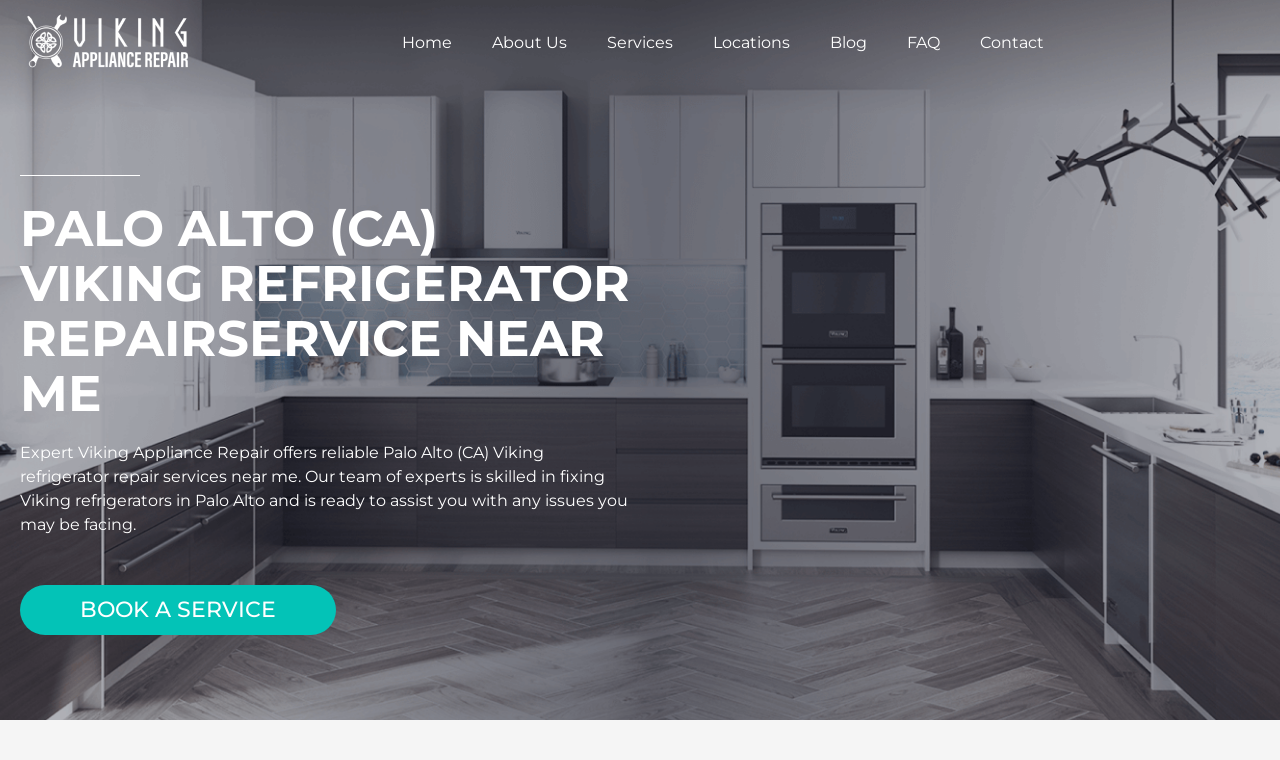

--- FILE ---
content_type: text/html; charset=UTF-8
request_url: https://expert-viking-appliance-repair.com/palo-alto-viking-refrigerator-repair/
body_size: 72600
content:
<!DOCTYPE html>
<html lang="en-US">
<head><meta charset="UTF-8"><script>if(navigator.userAgent.match(/MSIE|Internet Explorer/i)||navigator.userAgent.match(/Trident\/7\..*?rv:11/i)){var href=document.location.href;if(!href.match(/[?&]nowprocket/)){if(href.indexOf("?")==-1){if(href.indexOf("#")==-1){document.location.href=href+"?nowprocket=1"}else{document.location.href=href.replace("#","?nowprocket=1#")}}else{if(href.indexOf("#")==-1){document.location.href=href+"&nowprocket=1"}else{document.location.href=href.replace("#","&nowprocket=1#")}}}}</script><script>(()=>{class RocketLazyLoadScripts{constructor(){this.v="2.0.4",this.userEvents=["keydown","keyup","mousedown","mouseup","mousemove","mouseover","mouseout","touchmove","touchstart","touchend","touchcancel","wheel","click","dblclick","input"],this.attributeEvents=["onblur","onclick","oncontextmenu","ondblclick","onfocus","onmousedown","onmouseenter","onmouseleave","onmousemove","onmouseout","onmouseover","onmouseup","onmousewheel","onscroll","onsubmit"]}async t(){this.i(),this.o(),/iP(ad|hone)/.test(navigator.userAgent)&&this.h(),this.u(),this.l(this),this.m(),this.k(this),this.p(this),this._(),await Promise.all([this.R(),this.L()]),this.lastBreath=Date.now(),this.S(this),this.P(),this.D(),this.O(),this.M(),await this.C(this.delayedScripts.normal),await this.C(this.delayedScripts.defer),await this.C(this.delayedScripts.async),await this.T(),await this.F(),await this.j(),await this.A(),window.dispatchEvent(new Event("rocket-allScriptsLoaded")),this.everythingLoaded=!0,this.lastTouchEnd&&await new Promise(t=>setTimeout(t,500-Date.now()+this.lastTouchEnd)),this.I(),this.H(),this.U(),this.W()}i(){this.CSPIssue=sessionStorage.getItem("rocketCSPIssue"),document.addEventListener("securitypolicyviolation",t=>{this.CSPIssue||"script-src-elem"!==t.violatedDirective||"data"!==t.blockedURI||(this.CSPIssue=!0,sessionStorage.setItem("rocketCSPIssue",!0))},{isRocket:!0})}o(){window.addEventListener("pageshow",t=>{this.persisted=t.persisted,this.realWindowLoadedFired=!0},{isRocket:!0}),window.addEventListener("pagehide",()=>{this.onFirstUserAction=null},{isRocket:!0})}h(){let t;function e(e){t=e}window.addEventListener("touchstart",e,{isRocket:!0}),window.addEventListener("touchend",function i(o){o.changedTouches[0]&&t.changedTouches[0]&&Math.abs(o.changedTouches[0].pageX-t.changedTouches[0].pageX)<10&&Math.abs(o.changedTouches[0].pageY-t.changedTouches[0].pageY)<10&&o.timeStamp-t.timeStamp<200&&(window.removeEventListener("touchstart",e,{isRocket:!0}),window.removeEventListener("touchend",i,{isRocket:!0}),"INPUT"===o.target.tagName&&"text"===o.target.type||(o.target.dispatchEvent(new TouchEvent("touchend",{target:o.target,bubbles:!0})),o.target.dispatchEvent(new MouseEvent("mouseover",{target:o.target,bubbles:!0})),o.target.dispatchEvent(new PointerEvent("click",{target:o.target,bubbles:!0,cancelable:!0,detail:1,clientX:o.changedTouches[0].clientX,clientY:o.changedTouches[0].clientY})),event.preventDefault()))},{isRocket:!0})}q(t){this.userActionTriggered||("mousemove"!==t.type||this.firstMousemoveIgnored?"keyup"===t.type||"mouseover"===t.type||"mouseout"===t.type||(this.userActionTriggered=!0,this.onFirstUserAction&&this.onFirstUserAction()):this.firstMousemoveIgnored=!0),"click"===t.type&&t.preventDefault(),t.stopPropagation(),t.stopImmediatePropagation(),"touchstart"===this.lastEvent&&"touchend"===t.type&&(this.lastTouchEnd=Date.now()),"click"===t.type&&(this.lastTouchEnd=0),this.lastEvent=t.type,t.composedPath&&t.composedPath()[0].getRootNode()instanceof ShadowRoot&&(t.rocketTarget=t.composedPath()[0]),this.savedUserEvents.push(t)}u(){this.savedUserEvents=[],this.userEventHandler=this.q.bind(this),this.userEvents.forEach(t=>window.addEventListener(t,this.userEventHandler,{passive:!1,isRocket:!0})),document.addEventListener("visibilitychange",this.userEventHandler,{isRocket:!0})}U(){this.userEvents.forEach(t=>window.removeEventListener(t,this.userEventHandler,{passive:!1,isRocket:!0})),document.removeEventListener("visibilitychange",this.userEventHandler,{isRocket:!0}),this.savedUserEvents.forEach(t=>{(t.rocketTarget||t.target).dispatchEvent(new window[t.constructor.name](t.type,t))})}m(){const t="return false",e=Array.from(this.attributeEvents,t=>"data-rocket-"+t),i="["+this.attributeEvents.join("],[")+"]",o="[data-rocket-"+this.attributeEvents.join("],[data-rocket-")+"]",s=(e,i,o)=>{o&&o!==t&&(e.setAttribute("data-rocket-"+i,o),e["rocket"+i]=new Function("event",o),e.setAttribute(i,t))};new MutationObserver(t=>{for(const n of t)"attributes"===n.type&&(n.attributeName.startsWith("data-rocket-")||this.everythingLoaded?n.attributeName.startsWith("data-rocket-")&&this.everythingLoaded&&this.N(n.target,n.attributeName.substring(12)):s(n.target,n.attributeName,n.target.getAttribute(n.attributeName))),"childList"===n.type&&n.addedNodes.forEach(t=>{if(t.nodeType===Node.ELEMENT_NODE)if(this.everythingLoaded)for(const i of[t,...t.querySelectorAll(o)])for(const t of i.getAttributeNames())e.includes(t)&&this.N(i,t.substring(12));else for(const e of[t,...t.querySelectorAll(i)])for(const t of e.getAttributeNames())this.attributeEvents.includes(t)&&s(e,t,e.getAttribute(t))})}).observe(document,{subtree:!0,childList:!0,attributeFilter:[...this.attributeEvents,...e]})}I(){this.attributeEvents.forEach(t=>{document.querySelectorAll("[data-rocket-"+t+"]").forEach(e=>{this.N(e,t)})})}N(t,e){const i=t.getAttribute("data-rocket-"+e);i&&(t.setAttribute(e,i),t.removeAttribute("data-rocket-"+e))}k(t){Object.defineProperty(HTMLElement.prototype,"onclick",{get(){return this.rocketonclick||null},set(e){this.rocketonclick=e,this.setAttribute(t.everythingLoaded?"onclick":"data-rocket-onclick","this.rocketonclick(event)")}})}S(t){function e(e,i){let o=e[i];e[i]=null,Object.defineProperty(e,i,{get:()=>o,set(s){t.everythingLoaded?o=s:e["rocket"+i]=o=s}})}e(document,"onreadystatechange"),e(window,"onload"),e(window,"onpageshow");try{Object.defineProperty(document,"readyState",{get:()=>t.rocketReadyState,set(e){t.rocketReadyState=e},configurable:!0}),document.readyState="loading"}catch(t){console.log("WPRocket DJE readyState conflict, bypassing")}}l(t){this.originalAddEventListener=EventTarget.prototype.addEventListener,this.originalRemoveEventListener=EventTarget.prototype.removeEventListener,this.savedEventListeners=[],EventTarget.prototype.addEventListener=function(e,i,o){o&&o.isRocket||!t.B(e,this)&&!t.userEvents.includes(e)||t.B(e,this)&&!t.userActionTriggered||e.startsWith("rocket-")||t.everythingLoaded?t.originalAddEventListener.call(this,e,i,o):(t.savedEventListeners.push({target:this,remove:!1,type:e,func:i,options:o}),"mouseenter"!==e&&"mouseleave"!==e||t.originalAddEventListener.call(this,e,t.savedUserEvents.push,o))},EventTarget.prototype.removeEventListener=function(e,i,o){o&&o.isRocket||!t.B(e,this)&&!t.userEvents.includes(e)||t.B(e,this)&&!t.userActionTriggered||e.startsWith("rocket-")||t.everythingLoaded?t.originalRemoveEventListener.call(this,e,i,o):t.savedEventListeners.push({target:this,remove:!0,type:e,func:i,options:o})}}J(t,e){this.savedEventListeners=this.savedEventListeners.filter(i=>{let o=i.type,s=i.target||window;return e!==o||t!==s||(this.B(o,s)&&(i.type="rocket-"+o),this.$(i),!1)})}H(){EventTarget.prototype.addEventListener=this.originalAddEventListener,EventTarget.prototype.removeEventListener=this.originalRemoveEventListener,this.savedEventListeners.forEach(t=>this.$(t))}$(t){t.remove?this.originalRemoveEventListener.call(t.target,t.type,t.func,t.options):this.originalAddEventListener.call(t.target,t.type,t.func,t.options)}p(t){let e;function i(e){return t.everythingLoaded?e:e.split(" ").map(t=>"load"===t||t.startsWith("load.")?"rocket-jquery-load":t).join(" ")}function o(o){function s(e){const s=o.fn[e];o.fn[e]=o.fn.init.prototype[e]=function(){return this[0]===window&&t.userActionTriggered&&("string"==typeof arguments[0]||arguments[0]instanceof String?arguments[0]=i(arguments[0]):"object"==typeof arguments[0]&&Object.keys(arguments[0]).forEach(t=>{const e=arguments[0][t];delete arguments[0][t],arguments[0][i(t)]=e})),s.apply(this,arguments),this}}if(o&&o.fn&&!t.allJQueries.includes(o)){const e={DOMContentLoaded:[],"rocket-DOMContentLoaded":[]};for(const t in e)document.addEventListener(t,()=>{e[t].forEach(t=>t())},{isRocket:!0});o.fn.ready=o.fn.init.prototype.ready=function(i){function s(){parseInt(o.fn.jquery)>2?setTimeout(()=>i.bind(document)(o)):i.bind(document)(o)}return"function"==typeof i&&(t.realDomReadyFired?!t.userActionTriggered||t.fauxDomReadyFired?s():e["rocket-DOMContentLoaded"].push(s):e.DOMContentLoaded.push(s)),o([])},s("on"),s("one"),s("off"),t.allJQueries.push(o)}e=o}t.allJQueries=[],o(window.jQuery),Object.defineProperty(window,"jQuery",{get:()=>e,set(t){o(t)}})}P(){const t=new Map;document.write=document.writeln=function(e){const i=document.currentScript,o=document.createRange(),s=i.parentElement;let n=t.get(i);void 0===n&&(n=i.nextSibling,t.set(i,n));const c=document.createDocumentFragment();o.setStart(c,0),c.appendChild(o.createContextualFragment(e)),s.insertBefore(c,n)}}async R(){return new Promise(t=>{this.userActionTriggered?t():this.onFirstUserAction=t})}async L(){return new Promise(t=>{document.addEventListener("DOMContentLoaded",()=>{this.realDomReadyFired=!0,t()},{isRocket:!0})})}async j(){return this.realWindowLoadedFired?Promise.resolve():new Promise(t=>{window.addEventListener("load",t,{isRocket:!0})})}M(){this.pendingScripts=[];this.scriptsMutationObserver=new MutationObserver(t=>{for(const e of t)e.addedNodes.forEach(t=>{"SCRIPT"!==t.tagName||t.noModule||t.isWPRocket||this.pendingScripts.push({script:t,promise:new Promise(e=>{const i=()=>{const i=this.pendingScripts.findIndex(e=>e.script===t);i>=0&&this.pendingScripts.splice(i,1),e()};t.addEventListener("load",i,{isRocket:!0}),t.addEventListener("error",i,{isRocket:!0}),setTimeout(i,1e3)})})})}),this.scriptsMutationObserver.observe(document,{childList:!0,subtree:!0})}async F(){await this.X(),this.pendingScripts.length?(await this.pendingScripts[0].promise,await this.F()):this.scriptsMutationObserver.disconnect()}D(){this.delayedScripts={normal:[],async:[],defer:[]},document.querySelectorAll("script[type$=rocketlazyloadscript]").forEach(t=>{t.hasAttribute("data-rocket-src")?t.hasAttribute("async")&&!1!==t.async?this.delayedScripts.async.push(t):t.hasAttribute("defer")&&!1!==t.defer||"module"===t.getAttribute("data-rocket-type")?this.delayedScripts.defer.push(t):this.delayedScripts.normal.push(t):this.delayedScripts.normal.push(t)})}async _(){await this.L();let t=[];document.querySelectorAll("script[type$=rocketlazyloadscript][data-rocket-src]").forEach(e=>{let i=e.getAttribute("data-rocket-src");if(i&&!i.startsWith("data:")){i.startsWith("//")&&(i=location.protocol+i);try{const o=new URL(i).origin;o!==location.origin&&t.push({src:o,crossOrigin:e.crossOrigin||"module"===e.getAttribute("data-rocket-type")})}catch(t){}}}),t=[...new Map(t.map(t=>[JSON.stringify(t),t])).values()],this.Y(t,"preconnect")}async G(t){if(await this.K(),!0!==t.noModule||!("noModule"in HTMLScriptElement.prototype))return new Promise(e=>{let i;function o(){(i||t).setAttribute("data-rocket-status","executed"),e()}try{if(navigator.userAgent.includes("Firefox/")||""===navigator.vendor||this.CSPIssue)i=document.createElement("script"),[...t.attributes].forEach(t=>{let e=t.nodeName;"type"!==e&&("data-rocket-type"===e&&(e="type"),"data-rocket-src"===e&&(e="src"),i.setAttribute(e,t.nodeValue))}),t.text&&(i.text=t.text),t.nonce&&(i.nonce=t.nonce),i.hasAttribute("src")?(i.addEventListener("load",o,{isRocket:!0}),i.addEventListener("error",()=>{i.setAttribute("data-rocket-status","failed-network"),e()},{isRocket:!0}),setTimeout(()=>{i.isConnected||e()},1)):(i.text=t.text,o()),i.isWPRocket=!0,t.parentNode.replaceChild(i,t);else{const i=t.getAttribute("data-rocket-type"),s=t.getAttribute("data-rocket-src");i?(t.type=i,t.removeAttribute("data-rocket-type")):t.removeAttribute("type"),t.addEventListener("load",o,{isRocket:!0}),t.addEventListener("error",i=>{this.CSPIssue&&i.target.src.startsWith("data:")?(console.log("WPRocket: CSP fallback activated"),t.removeAttribute("src"),this.G(t).then(e)):(t.setAttribute("data-rocket-status","failed-network"),e())},{isRocket:!0}),s?(t.fetchPriority="high",t.removeAttribute("data-rocket-src"),t.src=s):t.src="data:text/javascript;base64,"+window.btoa(unescape(encodeURIComponent(t.text)))}}catch(i){t.setAttribute("data-rocket-status","failed-transform"),e()}});t.setAttribute("data-rocket-status","skipped")}async C(t){const e=t.shift();return e?(e.isConnected&&await this.G(e),this.C(t)):Promise.resolve()}O(){this.Y([...this.delayedScripts.normal,...this.delayedScripts.defer,...this.delayedScripts.async],"preload")}Y(t,e){this.trash=this.trash||[];let i=!0;var o=document.createDocumentFragment();t.forEach(t=>{const s=t.getAttribute&&t.getAttribute("data-rocket-src")||t.src;if(s&&!s.startsWith("data:")){const n=document.createElement("link");n.href=s,n.rel=e,"preconnect"!==e&&(n.as="script",n.fetchPriority=i?"high":"low"),t.getAttribute&&"module"===t.getAttribute("data-rocket-type")&&(n.crossOrigin=!0),t.crossOrigin&&(n.crossOrigin=t.crossOrigin),t.integrity&&(n.integrity=t.integrity),t.nonce&&(n.nonce=t.nonce),o.appendChild(n),this.trash.push(n),i=!1}}),document.head.appendChild(o)}W(){this.trash.forEach(t=>t.remove())}async T(){try{document.readyState="interactive"}catch(t){}this.fauxDomReadyFired=!0;try{await this.K(),this.J(document,"readystatechange"),document.dispatchEvent(new Event("rocket-readystatechange")),await this.K(),document.rocketonreadystatechange&&document.rocketonreadystatechange(),await this.K(),this.J(document,"DOMContentLoaded"),document.dispatchEvent(new Event("rocket-DOMContentLoaded")),await this.K(),this.J(window,"DOMContentLoaded"),window.dispatchEvent(new Event("rocket-DOMContentLoaded"))}catch(t){console.error(t)}}async A(){try{document.readyState="complete"}catch(t){}try{await this.K(),this.J(document,"readystatechange"),document.dispatchEvent(new Event("rocket-readystatechange")),await this.K(),document.rocketonreadystatechange&&document.rocketonreadystatechange(),await this.K(),this.J(window,"load"),window.dispatchEvent(new Event("rocket-load")),await this.K(),window.rocketonload&&window.rocketonload(),await this.K(),this.allJQueries.forEach(t=>t(window).trigger("rocket-jquery-load")),await this.K(),this.J(window,"pageshow");const t=new Event("rocket-pageshow");t.persisted=this.persisted,window.dispatchEvent(t),await this.K(),window.rocketonpageshow&&window.rocketonpageshow({persisted:this.persisted})}catch(t){console.error(t)}}async K(){Date.now()-this.lastBreath>45&&(await this.X(),this.lastBreath=Date.now())}async X(){return document.hidden?new Promise(t=>setTimeout(t)):new Promise(t=>requestAnimationFrame(t))}B(t,e){return e===document&&"readystatechange"===t||(e===document&&"DOMContentLoaded"===t||(e===window&&"DOMContentLoaded"===t||(e===window&&"load"===t||e===window&&"pageshow"===t)))}static run(){(new RocketLazyLoadScripts).t()}}RocketLazyLoadScripts.run()})();</script>

<meta name="viewport" content="width=device-width, initial-scale=1">
	<link rel="profile" href="https://gmpg.org/xfn/11"> 
	<meta name='robots' content='index, follow, max-image-preview:large, max-snippet:-1, max-video-preview:-1' />
	<style>img:is([sizes="auto" i], [sizes^="auto," i]) { contain-intrinsic-size: 3000px 1500px }</style>
	
	<!-- This site is optimized with the Yoast SEO plugin v26.4 - https://yoast.com/wordpress/plugins/seo/ -->
	<title>Palo Alto Viking Refrigerator Repair</title>
<link crossorigin data-rocket-preload as="font" href="https://expert-viking-appliance-repair.com/wp-content/uploads/elementor/google-fonts/fonts/montserrat-jtusjig1_i6t8kchkm459wlhyw.woff2" rel="preload">
<link crossorigin data-rocket-preload as="font" href="https://expert-viking-appliance-repair.com/wp-content/uploads/elementor/google-fonts/fonts/robotoslab-bngmuxzytxpivibgjjsb6ufn5qu.woff2" rel="preload"><link rel="preload" data-rocket-preload as="image" href="https://expert-viking-appliance-repair.com/wp-content/uploads/2021/12/Background.png" fetchpriority="high">
	<meta name="description" content="Looking for expert Viking refrigerator repair in Palo Alto? Contact Expert Viking Appliance Repair for reliable service and get your fridge running smoothly again. Don&#039;t wait, call now!" />
	<link rel="canonical" href="https://expert-viking-appliance-repair.com/palo-alto-viking-refrigerator-repair/" />
	<meta property="og:locale" content="en_US" />
	<meta property="og:type" content="article" />
	<meta property="og:title" content="Palo Alto Viking Refrigerator Repair" />
	<meta property="og:description" content="Looking for expert Viking refrigerator repair in Palo Alto? Contact Expert Viking Appliance Repair for reliable service and get your fridge running smoothly again. Don&#039;t wait, call now!" />
	<meta property="og:url" content="https://expert-viking-appliance-repair.com/palo-alto-viking-refrigerator-repair/" />
	<meta property="og:site_name" content="expert-viking-appliance-repair.com" />
	<meta property="article:modified_time" content="2023-12-18T22:20:00+00:00" />
	<meta name="twitter:card" content="summary_large_image" />
	<script type="application/ld+json" class="yoast-schema-graph">{"@context":"https://schema.org","@graph":[{"@type":"WebPage","@id":"https://expert-viking-appliance-repair.com/palo-alto-viking-refrigerator-repair/","url":"https://expert-viking-appliance-repair.com/palo-alto-viking-refrigerator-repair/","name":"Palo Alto Viking Refrigerator Repair","isPartOf":{"@id":"https://expert-viking-appliance-repair.com/#website"},"datePublished":"2023-12-18T22:19:56+00:00","dateModified":"2023-12-18T22:20:00+00:00","description":"Looking for expert Viking refrigerator repair in Palo Alto? Contact Expert Viking Appliance Repair for reliable service and get your fridge running smoothly again. Don't wait, call now!","breadcrumb":{"@id":"https://expert-viking-appliance-repair.com/palo-alto-viking-refrigerator-repair/#breadcrumb"},"inLanguage":"en-US","potentialAction":[{"@type":"ReadAction","target":["https://expert-viking-appliance-repair.com/palo-alto-viking-refrigerator-repair/"]}]},{"@type":"BreadcrumbList","@id":"https://expert-viking-appliance-repair.com/palo-alto-viking-refrigerator-repair/#breadcrumb","itemListElement":[{"@type":"ListItem","position":1,"name":"Home","item":"https://expert-viking-appliance-repair.com/"},{"@type":"ListItem","position":2,"name":"Palo Alto Viking Refrigerator Repair"}]},{"@type":"WebSite","@id":"https://expert-viking-appliance-repair.com/#website","url":"https://expert-viking-appliance-repair.com/","name":"expert-viking-appliance-repair.com","description":"Just another WordPress site","potentialAction":[{"@type":"SearchAction","target":{"@type":"EntryPoint","urlTemplate":"https://expert-viking-appliance-repair.com/?s={search_term_string}"},"query-input":{"@type":"PropertyValueSpecification","valueRequired":true,"valueName":"search_term_string"}}],"inLanguage":"en-US"}]}</script>
	<!-- / Yoast SEO plugin. -->



<link rel="alternate" type="application/rss+xml" title="expert-viking-appliance-repair.com &raquo; Feed" href="https://expert-viking-appliance-repair.com/feed/" />
<link rel="alternate" type="application/rss+xml" title="expert-viking-appliance-repair.com &raquo; Comments Feed" href="https://expert-viking-appliance-repair.com/comments/feed/" />
<link rel="alternate" type="application/rss+xml" title="expert-viking-appliance-repair.com &raquo; Palo Alto Viking Refrigerator Repair Comments Feed" href="https://expert-viking-appliance-repair.com/palo-alto-viking-refrigerator-repair/feed/" />
<link rel='stylesheet' id='astra-theme-css-css' href='https://expert-viking-appliance-repair.com/wp-content/themes/astra/assets/css/minified/main.min.css?ver=4.11.15' media='all' />
<style id='astra-theme-css-inline-css'>
.ast-no-sidebar .entry-content .alignfull {margin-left: calc( -50vw + 50%);margin-right: calc( -50vw + 50%);max-width: 100vw;width: 100vw;}.ast-no-sidebar .entry-content .alignwide {margin-left: calc(-41vw + 50%);margin-right: calc(-41vw + 50%);max-width: unset;width: unset;}.ast-no-sidebar .entry-content .alignfull .alignfull,.ast-no-sidebar .entry-content .alignfull .alignwide,.ast-no-sidebar .entry-content .alignwide .alignfull,.ast-no-sidebar .entry-content .alignwide .alignwide,.ast-no-sidebar .entry-content .wp-block-column .alignfull,.ast-no-sidebar .entry-content .wp-block-column .alignwide{width: 100%;margin-left: auto;margin-right: auto;}.wp-block-gallery,.blocks-gallery-grid {margin: 0;}.wp-block-separator {max-width: 100px;}.wp-block-separator.is-style-wide,.wp-block-separator.is-style-dots {max-width: none;}.entry-content .has-2-columns .wp-block-column:first-child {padding-right: 10px;}.entry-content .has-2-columns .wp-block-column:last-child {padding-left: 10px;}@media (max-width: 782px) {.entry-content .wp-block-columns .wp-block-column {flex-basis: 100%;}.entry-content .has-2-columns .wp-block-column:first-child {padding-right: 0;}.entry-content .has-2-columns .wp-block-column:last-child {padding-left: 0;}}body .entry-content .wp-block-latest-posts {margin-left: 0;}body .entry-content .wp-block-latest-posts li {list-style: none;}.ast-no-sidebar .ast-container .entry-content .wp-block-latest-posts {margin-left: 0;}.ast-header-break-point .entry-content .alignwide {margin-left: auto;margin-right: auto;}.entry-content .blocks-gallery-item img {margin-bottom: auto;}.wp-block-pullquote {border-top: 4px solid #555d66;border-bottom: 4px solid #555d66;color: #40464d;}:root{--ast-post-nav-space:0;--ast-container-default-xlg-padding:6.67em;--ast-container-default-lg-padding:5.67em;--ast-container-default-slg-padding:4.34em;--ast-container-default-md-padding:3.34em;--ast-container-default-sm-padding:6.67em;--ast-container-default-xs-padding:2.4em;--ast-container-default-xxs-padding:1.4em;--ast-code-block-background:#EEEEEE;--ast-comment-inputs-background:#FAFAFA;--ast-normal-container-width:1200px;--ast-narrow-container-width:750px;--ast-blog-title-font-weight:normal;--ast-blog-meta-weight:inherit;--ast-global-color-primary:var(--ast-global-color-5);--ast-global-color-secondary:var(--ast-global-color-4);--ast-global-color-alternate-background:var(--ast-global-color-7);--ast-global-color-subtle-background:var(--ast-global-color-6);--ast-bg-style-guide:#F8FAFC;--ast-shadow-style-guide:0px 0px 4px 0 #00000057;--ast-global-dark-bg-style:#fff;--ast-global-dark-lfs:#fbfbfb;--ast-widget-bg-color:#fafafa;--ast-wc-container-head-bg-color:#fbfbfb;--ast-title-layout-bg:#eeeeee;--ast-search-border-color:#e7e7e7;--ast-lifter-hover-bg:#e6e6e6;--ast-gallery-block-color:#000;--srfm-color-input-label:var(--ast-global-color-2);}html{font-size:93.75%;}a,.page-title{color:var(--ast-global-color-0);}a:hover,a:focus{color:var(--ast-global-color-1);}body,button,input,select,textarea,.ast-button,.ast-custom-button{font-family:-apple-system,BlinkMacSystemFont,Segoe UI,Roboto,Oxygen-Sans,Ubuntu,Cantarell,Helvetica Neue,sans-serif;font-weight:inherit;font-size:15px;font-size:1rem;line-height:var(--ast-body-line-height,1.65em);}blockquote{color:var(--ast-global-color-3);}h1,h2,h3,h4,h5,h6,.entry-content :where(h1,h2,h3,h4,h5,h6),.site-title,.site-title a{font-weight:600;}.ast-site-identity .site-title a{color:var(--ast-global-color-2);}.site-title{font-size:35px;font-size:2.3333333333333rem;display:block;}.site-header .site-description{font-size:15px;font-size:1rem;display:none;}.entry-title{font-size:26px;font-size:1.7333333333333rem;}.archive .ast-article-post .ast-article-inner,.blog .ast-article-post .ast-article-inner,.archive .ast-article-post .ast-article-inner:hover,.blog .ast-article-post .ast-article-inner:hover{overflow:hidden;}h1,.entry-content :where(h1){font-size:40px;font-size:2.6666666666667rem;font-weight:600;line-height:1.4em;}h2,.entry-content :where(h2){font-size:32px;font-size:2.1333333333333rem;font-weight:600;line-height:1.3em;}h3,.entry-content :where(h3){font-size:26px;font-size:1.7333333333333rem;font-weight:600;line-height:1.3em;}h4,.entry-content :where(h4){font-size:24px;font-size:1.6rem;line-height:1.2em;font-weight:600;}h5,.entry-content :where(h5){font-size:20px;font-size:1.3333333333333rem;line-height:1.2em;font-weight:600;}h6,.entry-content :where(h6){font-size:16px;font-size:1.0666666666667rem;line-height:1.25em;font-weight:600;}::selection{background-color:var(--ast-global-color-0);color:#ffffff;}body,h1,h2,h3,h4,h5,h6,.entry-title a,.entry-content :where(h1,h2,h3,h4,h5,h6){color:var(--ast-global-color-3);}.tagcloud a:hover,.tagcloud a:focus,.tagcloud a.current-item{color:#ffffff;border-color:var(--ast-global-color-0);background-color:var(--ast-global-color-0);}input:focus,input[type="text"]:focus,input[type="email"]:focus,input[type="url"]:focus,input[type="password"]:focus,input[type="reset"]:focus,input[type="search"]:focus,textarea:focus{border-color:var(--ast-global-color-0);}input[type="radio"]:checked,input[type=reset],input[type="checkbox"]:checked,input[type="checkbox"]:hover:checked,input[type="checkbox"]:focus:checked,input[type=range]::-webkit-slider-thumb{border-color:var(--ast-global-color-0);background-color:var(--ast-global-color-0);box-shadow:none;}.site-footer a:hover + .post-count,.site-footer a:focus + .post-count{background:var(--ast-global-color-0);border-color:var(--ast-global-color-0);}.single .nav-links .nav-previous,.single .nav-links .nav-next{color:var(--ast-global-color-0);}.entry-meta,.entry-meta *{line-height:1.45;color:var(--ast-global-color-0);}.entry-meta a:not(.ast-button):hover,.entry-meta a:not(.ast-button):hover *,.entry-meta a:not(.ast-button):focus,.entry-meta a:not(.ast-button):focus *,.page-links > .page-link,.page-links .page-link:hover,.post-navigation a:hover{color:var(--ast-global-color-1);}#cat option,.secondary .calendar_wrap thead a,.secondary .calendar_wrap thead a:visited{color:var(--ast-global-color-0);}.secondary .calendar_wrap #today,.ast-progress-val span{background:var(--ast-global-color-0);}.secondary a:hover + .post-count,.secondary a:focus + .post-count{background:var(--ast-global-color-0);border-color:var(--ast-global-color-0);}.calendar_wrap #today > a{color:#ffffff;}.page-links .page-link,.single .post-navigation a{color:var(--ast-global-color-0);}.ast-search-menu-icon .search-form button.search-submit{padding:0 4px;}.ast-search-menu-icon form.search-form{padding-right:0;}.ast-search-menu-icon.slide-search input.search-field{width:0;}.ast-header-search .ast-search-menu-icon.ast-dropdown-active .search-form,.ast-header-search .ast-search-menu-icon.ast-dropdown-active .search-field:focus{transition:all 0.2s;}.search-form input.search-field:focus{outline:none;}.ast-archive-title{color:var(--ast-global-color-2);}.widget-title,.widget .wp-block-heading{font-size:21px;font-size:1.4rem;color:var(--ast-global-color-2);}.ast-single-post .entry-content a,.ast-comment-content a:not(.ast-comment-edit-reply-wrap a){text-decoration:underline;}.ast-single-post .wp-block-button .wp-block-button__link,.ast-single-post .elementor-widget-button .elementor-button,.ast-single-post .entry-content .uagb-tab a,.ast-single-post .entry-content .uagb-ifb-cta a,.ast-single-post .entry-content .wp-block-uagb-buttons a,.ast-single-post .entry-content .uabb-module-content a,.ast-single-post .entry-content .uagb-post-grid a,.ast-single-post .entry-content .uagb-timeline a,.ast-single-post .entry-content .uagb-toc__wrap a,.ast-single-post .entry-content .uagb-taxomony-box a,.entry-content .wp-block-latest-posts > li > a,.ast-single-post .entry-content .wp-block-file__button,a.ast-post-filter-single,.ast-single-post .wp-block-buttons .wp-block-button.is-style-outline .wp-block-button__link,.ast-single-post .ast-comment-content .comment-reply-link,.ast-single-post .ast-comment-content .comment-edit-link{text-decoration:none;}.ast-search-menu-icon.slide-search a:focus-visible:focus-visible,.astra-search-icon:focus-visible,#close:focus-visible,a:focus-visible,.ast-menu-toggle:focus-visible,.site .skip-link:focus-visible,.wp-block-loginout input:focus-visible,.wp-block-search.wp-block-search__button-inside .wp-block-search__inside-wrapper,.ast-header-navigation-arrow:focus-visible,.ast-orders-table__row .ast-orders-table__cell:focus-visible,a#ast-apply-coupon:focus-visible,#ast-apply-coupon:focus-visible,#close:focus-visible,.button.search-submit:focus-visible,#search_submit:focus,.normal-search:focus-visible,.ast-header-account-wrap:focus-visible,.astra-cart-drawer-close:focus,.ast-single-variation:focus,.ast-button:focus{outline-style:dotted;outline-color:inherit;outline-width:thin;}input:focus,input[type="text"]:focus,input[type="email"]:focus,input[type="url"]:focus,input[type="password"]:focus,input[type="reset"]:focus,input[type="search"]:focus,input[type="number"]:focus,textarea:focus,.wp-block-search__input:focus,[data-section="section-header-mobile-trigger"] .ast-button-wrap .ast-mobile-menu-trigger-minimal:focus,.ast-mobile-popup-drawer.active .menu-toggle-close:focus,#ast-scroll-top:focus,#coupon_code:focus,#ast-coupon-code:focus{border-style:dotted;border-color:inherit;border-width:thin;}input{outline:none;}.ast-logo-title-inline .site-logo-img{padding-right:1em;}body .ast-oembed-container *{position:absolute;top:0;width:100%;height:100%;left:0;}body .wp-block-embed-pocket-casts .ast-oembed-container *{position:unset;}.ast-single-post-featured-section + article {margin-top: 2em;}.site-content .ast-single-post-featured-section img {width: 100%;overflow: hidden;object-fit: cover;}.site > .ast-single-related-posts-container {margin-top: 0;}@media (min-width: 922px) {.ast-desktop .ast-container--narrow {max-width: var(--ast-narrow-container-width);margin: 0 auto;}}.ast-page-builder-template .hentry {margin: 0;}.ast-page-builder-template .site-content > .ast-container {max-width: 100%;padding: 0;}.ast-page-builder-template .site .site-content #primary {padding: 0;margin: 0;}.ast-page-builder-template .no-results {text-align: center;margin: 4em auto;}.ast-page-builder-template .ast-pagination {padding: 2em;}.ast-page-builder-template .entry-header.ast-no-title.ast-no-thumbnail {margin-top: 0;}.ast-page-builder-template .entry-header.ast-header-without-markup {margin-top: 0;margin-bottom: 0;}.ast-page-builder-template .entry-header.ast-no-title.ast-no-meta {margin-bottom: 0;}.ast-page-builder-template.single .post-navigation {padding-bottom: 2em;}.ast-page-builder-template.single-post .site-content > .ast-container {max-width: 100%;}.ast-page-builder-template .entry-header {margin-top: 4em;margin-left: auto;margin-right: auto;padding-left: 20px;padding-right: 20px;}.single.ast-page-builder-template .entry-header {padding-left: 20px;padding-right: 20px;}.ast-page-builder-template .ast-archive-description {margin: 4em auto 0;padding-left: 20px;padding-right: 20px;}@media (max-width:921.9px){#ast-desktop-header{display:none;}}@media (min-width:922px){#ast-mobile-header{display:none;}}.wp-block-buttons.aligncenter{justify-content:center;}@media (max-width:921px){.ast-theme-transparent-header #primary,.ast-theme-transparent-header #secondary{padding:0;}}@media (max-width:921px){.ast-plain-container.ast-no-sidebar #primary{padding:0;}}.ast-plain-container.ast-no-sidebar #primary{margin-top:0;margin-bottom:0;}@media (min-width:1200px){.wp-block-group .has-background{padding:20px;}}@media (min-width:1200px){.wp-block-cover-image.alignwide .wp-block-cover__inner-container,.wp-block-cover.alignwide .wp-block-cover__inner-container,.wp-block-cover-image.alignfull .wp-block-cover__inner-container,.wp-block-cover.alignfull .wp-block-cover__inner-container{width:100%;}}.wp-block-columns{margin-bottom:unset;}.wp-block-image.size-full{margin:2rem 0;}.wp-block-separator.has-background{padding:0;}.wp-block-gallery{margin-bottom:1.6em;}.wp-block-group{padding-top:4em;padding-bottom:4em;}.wp-block-group__inner-container .wp-block-columns:last-child,.wp-block-group__inner-container :last-child,.wp-block-table table{margin-bottom:0;}.blocks-gallery-grid{width:100%;}.wp-block-navigation-link__content{padding:5px 0;}.wp-block-group .wp-block-group .has-text-align-center,.wp-block-group .wp-block-column .has-text-align-center{max-width:100%;}.has-text-align-center{margin:0 auto;}@media (max-width:1200px){.wp-block-group{padding:3em;}.wp-block-group .wp-block-group{padding:1.5em;}.wp-block-columns,.wp-block-column{margin:1rem 0;}}@media (min-width:921px){.wp-block-columns .wp-block-group{padding:2em;}}@media (max-width:544px){.wp-block-cover-image .wp-block-cover__inner-container,.wp-block-cover .wp-block-cover__inner-container{width:unset;}.wp-block-cover,.wp-block-cover-image{padding:2em 0;}.wp-block-group,.wp-block-cover{padding:2em;}.wp-block-media-text__media img,.wp-block-media-text__media video{width:unset;max-width:100%;}.wp-block-media-text.has-background .wp-block-media-text__content{padding:1em;}}.wp-block-image.aligncenter{margin-left:auto;margin-right:auto;}.wp-block-table.aligncenter{margin-left:auto;margin-right:auto;}@media (min-width:544px){.entry-content .wp-block-media-text.has-media-on-the-right .wp-block-media-text__content{padding:0 8% 0 0;}.entry-content .wp-block-media-text .wp-block-media-text__content{padding:0 0 0 8%;}.ast-plain-container .site-content .entry-content .has-custom-content-position.is-position-bottom-left > *,.ast-plain-container .site-content .entry-content .has-custom-content-position.is-position-bottom-right > *,.ast-plain-container .site-content .entry-content .has-custom-content-position.is-position-top-left > *,.ast-plain-container .site-content .entry-content .has-custom-content-position.is-position-top-right > *,.ast-plain-container .site-content .entry-content .has-custom-content-position.is-position-center-right > *,.ast-plain-container .site-content .entry-content .has-custom-content-position.is-position-center-left > *{margin:0;}}@media (max-width:544px){.entry-content .wp-block-media-text .wp-block-media-text__content{padding:8% 0;}.wp-block-media-text .wp-block-media-text__media img{width:auto;max-width:100%;}}.wp-block-button.is-style-outline .wp-block-button__link{border-color:var(--ast-global-color-0);}div.wp-block-button.is-style-outline > .wp-block-button__link:not(.has-text-color),div.wp-block-button.wp-block-button__link.is-style-outline:not(.has-text-color){color:var(--ast-global-color-0);}.wp-block-button.is-style-outline .wp-block-button__link:hover,.wp-block-buttons .wp-block-button.is-style-outline .wp-block-button__link:focus,.wp-block-buttons .wp-block-button.is-style-outline > .wp-block-button__link:not(.has-text-color):hover,.wp-block-buttons .wp-block-button.wp-block-button__link.is-style-outline:not(.has-text-color):hover{color:#ffffff;background-color:var(--ast-global-color-1);border-color:var(--ast-global-color-1);}.post-page-numbers.current .page-link,.ast-pagination .page-numbers.current{color:#ffffff;border-color:var(--ast-global-color-0);background-color:var(--ast-global-color-0);}@media (min-width:544px){.entry-content > .alignleft{margin-right:20px;}.entry-content > .alignright{margin-left:20px;}}.wp-block-button.is-style-outline .wp-block-button__link.wp-element-button,.ast-outline-button{border-color:var(--ast-global-color-0);font-family:inherit;font-weight:inherit;line-height:1em;}.wp-block-buttons .wp-block-button.is-style-outline > .wp-block-button__link:not(.has-text-color),.wp-block-buttons .wp-block-button.wp-block-button__link.is-style-outline:not(.has-text-color),.ast-outline-button{color:var(--ast-global-color-0);}.wp-block-button.is-style-outline .wp-block-button__link:hover,.wp-block-buttons .wp-block-button.is-style-outline .wp-block-button__link:focus,.wp-block-buttons .wp-block-button.is-style-outline > .wp-block-button__link:not(.has-text-color):hover,.wp-block-buttons .wp-block-button.wp-block-button__link.is-style-outline:not(.has-text-color):hover,.ast-outline-button:hover,.ast-outline-button:focus,.wp-block-uagb-buttons-child .uagb-buttons-repeater.ast-outline-button:hover,.wp-block-uagb-buttons-child .uagb-buttons-repeater.ast-outline-button:focus{color:#ffffff;background-color:var(--ast-global-color-1);border-color:var(--ast-global-color-1);}.wp-block-button .wp-block-button__link.wp-element-button.is-style-outline:not(.has-background),.wp-block-button.is-style-outline>.wp-block-button__link.wp-element-button:not(.has-background),.ast-outline-button{background-color:transparent;}.entry-content[data-ast-blocks-layout] > figure{margin-bottom:1em;}h1.widget-title{font-weight:600;}h2.widget-title{font-weight:600;}h3.widget-title{font-weight:600;}.elementor-widget-container .elementor-loop-container .e-loop-item[data-elementor-type="loop-item"]{width:100%;}@media (max-width:921px){.ast-left-sidebar #content > .ast-container{display:flex;flex-direction:column-reverse;width:100%;}.ast-separate-container .ast-article-post,.ast-separate-container .ast-article-single{padding:1.5em 2.14em;}.ast-author-box img.avatar{margin:20px 0 0 0;}}@media (min-width:922px){.ast-separate-container.ast-right-sidebar #primary,.ast-separate-container.ast-left-sidebar #primary{border:0;}.search-no-results.ast-separate-container #primary{margin-bottom:4em;}}.wp-block-button .wp-block-button__link{color:#ffffff;}.wp-block-button .wp-block-button__link:hover,.wp-block-button .wp-block-button__link:focus{color:#ffffff;background-color:var(--ast-global-color-1);border-color:var(--ast-global-color-1);}.elementor-widget-heading h1.elementor-heading-title{line-height:1.4em;}.elementor-widget-heading h2.elementor-heading-title{line-height:1.3em;}.elementor-widget-heading h3.elementor-heading-title{line-height:1.3em;}.elementor-widget-heading h4.elementor-heading-title{line-height:1.2em;}.elementor-widget-heading h5.elementor-heading-title{line-height:1.2em;}.elementor-widget-heading h6.elementor-heading-title{line-height:1.25em;}.wp-block-button .wp-block-button__link{border-color:var(--ast-global-color-0);background-color:var(--ast-global-color-0);color:#ffffff;font-family:inherit;font-weight:inherit;line-height:1em;padding-top:15px;padding-right:30px;padding-bottom:15px;padding-left:30px;}@media (max-width:921px){.wp-block-button .wp-block-button__link{padding-top:14px;padding-right:28px;padding-bottom:14px;padding-left:28px;}}@media (max-width:544px){.wp-block-button .wp-block-button__link{padding-top:12px;padding-right:24px;padding-bottom:12px;padding-left:24px;}}.menu-toggle,button,.ast-button,.ast-custom-button,.button,input#submit,input[type="button"],input[type="submit"],input[type="reset"],form[CLASS*="wp-block-search__"].wp-block-search .wp-block-search__inside-wrapper .wp-block-search__button,body .wp-block-file .wp-block-file__button{border-style:solid;border-top-width:0;border-right-width:0;border-left-width:0;border-bottom-width:0;color:#ffffff;border-color:var(--ast-global-color-0);background-color:var(--ast-global-color-0);padding-top:15px;padding-right:30px;padding-bottom:15px;padding-left:30px;font-family:inherit;font-weight:inherit;line-height:1em;}button:focus,.menu-toggle:hover,button:hover,.ast-button:hover,.ast-custom-button:hover .button:hover,.ast-custom-button:hover ,input[type=reset]:hover,input[type=reset]:focus,input#submit:hover,input#submit:focus,input[type="button"]:hover,input[type="button"]:focus,input[type="submit"]:hover,input[type="submit"]:focus,form[CLASS*="wp-block-search__"].wp-block-search .wp-block-search__inside-wrapper .wp-block-search__button:hover,form[CLASS*="wp-block-search__"].wp-block-search .wp-block-search__inside-wrapper .wp-block-search__button:focus,body .wp-block-file .wp-block-file__button:hover,body .wp-block-file .wp-block-file__button:focus{color:#ffffff;background-color:var(--ast-global-color-1);border-color:var(--ast-global-color-1);}@media (max-width:921px){.menu-toggle,button,.ast-button,.ast-custom-button,.button,input#submit,input[type="button"],input[type="submit"],input[type="reset"],form[CLASS*="wp-block-search__"].wp-block-search .wp-block-search__inside-wrapper .wp-block-search__button,body .wp-block-file .wp-block-file__button{padding-top:14px;padding-right:28px;padding-bottom:14px;padding-left:28px;}}@media (max-width:544px){.menu-toggle,button,.ast-button,.ast-custom-button,.button,input#submit,input[type="button"],input[type="submit"],input[type="reset"],form[CLASS*="wp-block-search__"].wp-block-search .wp-block-search__inside-wrapper .wp-block-search__button,body .wp-block-file .wp-block-file__button{padding-top:12px;padding-right:24px;padding-bottom:12px;padding-left:24px;}}@media (max-width:921px){.ast-mobile-header-stack .main-header-bar .ast-search-menu-icon{display:inline-block;}.ast-header-break-point.ast-header-custom-item-outside .ast-mobile-header-stack .main-header-bar .ast-search-icon{margin:0;}.ast-comment-avatar-wrap img{max-width:2.5em;}.ast-comment-meta{padding:0 1.8888em 1.3333em;}.ast-separate-container .ast-comment-list li.depth-1{padding:1.5em 2.14em;}.ast-separate-container .comment-respond{padding:2em 2.14em;}}@media (min-width:544px){.ast-container{max-width:100%;}}@media (max-width:544px){.ast-separate-container .ast-article-post,.ast-separate-container .ast-article-single,.ast-separate-container .comments-title,.ast-separate-container .ast-archive-description{padding:1.5em 1em;}.ast-separate-container #content .ast-container{padding-left:0.54em;padding-right:0.54em;}.ast-separate-container .ast-comment-list .bypostauthor{padding:.5em;}.ast-search-menu-icon.ast-dropdown-active .search-field{width:170px;}} #ast-mobile-header .ast-site-header-cart-li a{pointer-events:none;}body,.ast-separate-container{background-color:var(--ast-global-color-4);}.entry-content > .wp-block-group,.entry-content > .wp-block-media-text,.entry-content > .wp-block-cover,.entry-content > .wp-block-columns{max-width:58em;width:calc(100% - 4em);margin-left:auto;margin-right:auto;}.entry-content [class*="__inner-container"] > .alignfull{max-width:100%;margin-left:0;margin-right:0;}.entry-content [class*="__inner-container"] > *:not(.alignwide):not(.alignfull):not(.alignleft):not(.alignright){margin-left:auto;margin-right:auto;}.entry-content [class*="__inner-container"] > *:not(.alignwide):not(p):not(.alignfull):not(.alignleft):not(.alignright):not(.is-style-wide):not(iframe){max-width:50rem;width:100%;}@media (min-width:921px){.entry-content > .wp-block-group.alignwide.has-background,.entry-content > .wp-block-group.alignfull.has-background,.entry-content > .wp-block-cover.alignwide,.entry-content > .wp-block-cover.alignfull,.entry-content > .wp-block-columns.has-background.alignwide,.entry-content > .wp-block-columns.has-background.alignfull{margin-top:0;margin-bottom:0;padding:6em 4em;}.entry-content > .wp-block-columns.has-background{margin-bottom:0;}}@media (min-width:1200px){.entry-content .alignfull p{max-width:1200px;}.entry-content .alignfull{max-width:100%;width:100%;}.ast-page-builder-template .entry-content .alignwide,.entry-content [class*="__inner-container"] > .alignwide{max-width:1200px;margin-left:0;margin-right:0;}.entry-content .alignfull [class*="__inner-container"] > .alignwide{max-width:80rem;}}@media (min-width:545px){.site-main .entry-content > .alignwide{margin:0 auto;}.wp-block-group.has-background,.entry-content > .wp-block-cover,.entry-content > .wp-block-columns.has-background{padding:4em;margin-top:0;margin-bottom:0;}.entry-content .wp-block-media-text.alignfull .wp-block-media-text__content,.entry-content .wp-block-media-text.has-background .wp-block-media-text__content{padding:0 8%;}}@media (max-width:921px){.site-title{display:block;}.site-header .site-description{display:none;}h1,.entry-content :where(h1){font-size:30px;}h2,.entry-content :where(h2){font-size:25px;}h3,.entry-content :where(h3){font-size:20px;}}@media (max-width:544px){.site-title{display:block;}.site-header .site-description{display:none;}h1,.entry-content :where(h1){font-size:30px;}h2,.entry-content :where(h2){font-size:25px;}h3,.entry-content :where(h3){font-size:20px;}}@media (max-width:921px){html{font-size:85.5%;}}@media (max-width:544px){html{font-size:85.5%;}}@media (min-width:922px){.ast-container{max-width:1240px;}}@media (min-width:922px){.site-content .ast-container{display:flex;}}@media (max-width:921px){.site-content .ast-container{flex-direction:column;}}@media (min-width:922px){.main-header-menu .sub-menu .menu-item.ast-left-align-sub-menu:hover > .sub-menu,.main-header-menu .sub-menu .menu-item.ast-left-align-sub-menu.focus > .sub-menu{margin-left:-0px;}}.site .comments-area{padding-bottom:3em;}.wp-block-search {margin-bottom: 20px;}.wp-block-site-tagline {margin-top: 20px;}form.wp-block-search .wp-block-search__input,.wp-block-search.wp-block-search__button-inside .wp-block-search__inside-wrapper {border-color: #eaeaea;background: #fafafa;}.wp-block-search.wp-block-search__button-inside .wp-block-search__inside-wrapper .wp-block-search__input:focus,.wp-block-loginout input:focus {outline: thin dotted;}.wp-block-loginout input:focus {border-color: transparent;} form.wp-block-search .wp-block-search__inside-wrapper .wp-block-search__input {padding: 12px;}form.wp-block-search .wp-block-search__button svg {fill: currentColor;width: 20px;height: 20px;}.wp-block-loginout p label {display: block;}.wp-block-loginout p:not(.login-remember):not(.login-submit) input {width: 100%;}.wp-block-loginout .login-remember input {width: 1.1rem;height: 1.1rem;margin: 0 5px 4px 0;vertical-align: middle;}.wp-block-file {display: flex;align-items: center;flex-wrap: wrap;justify-content: space-between;}.wp-block-pullquote {border: none;}.wp-block-pullquote blockquote::before {content: "\201D";font-family: "Helvetica",sans-serif;display: flex;transform: rotate( 180deg );font-size: 6rem;font-style: normal;line-height: 1;font-weight: bold;align-items: center;justify-content: center;}.has-text-align-right > blockquote::before {justify-content: flex-start;}.has-text-align-left > blockquote::before {justify-content: flex-end;}figure.wp-block-pullquote.is-style-solid-color blockquote {max-width: 100%;text-align: inherit;}blockquote {padding: 0 1.2em 1.2em;}.wp-block-button__link {border: 2px solid currentColor;}body .wp-block-file .wp-block-file__button {text-decoration: none;}ul.wp-block-categories-list.wp-block-categories,ul.wp-block-archives-list.wp-block-archives {list-style-type: none;}ul,ol {margin-left: 20px;}figure.alignright figcaption {text-align: right;}:root .has-ast-global-color-0-color{color:var(--ast-global-color-0);}:root .has-ast-global-color-0-background-color{background-color:var(--ast-global-color-0);}:root .wp-block-button .has-ast-global-color-0-color{color:var(--ast-global-color-0);}:root .wp-block-button .has-ast-global-color-0-background-color{background-color:var(--ast-global-color-0);}:root .has-ast-global-color-1-color{color:var(--ast-global-color-1);}:root .has-ast-global-color-1-background-color{background-color:var(--ast-global-color-1);}:root .wp-block-button .has-ast-global-color-1-color{color:var(--ast-global-color-1);}:root .wp-block-button .has-ast-global-color-1-background-color{background-color:var(--ast-global-color-1);}:root .has-ast-global-color-2-color{color:var(--ast-global-color-2);}:root .has-ast-global-color-2-background-color{background-color:var(--ast-global-color-2);}:root .wp-block-button .has-ast-global-color-2-color{color:var(--ast-global-color-2);}:root .wp-block-button .has-ast-global-color-2-background-color{background-color:var(--ast-global-color-2);}:root .has-ast-global-color-3-color{color:var(--ast-global-color-3);}:root .has-ast-global-color-3-background-color{background-color:var(--ast-global-color-3);}:root .wp-block-button .has-ast-global-color-3-color{color:var(--ast-global-color-3);}:root .wp-block-button .has-ast-global-color-3-background-color{background-color:var(--ast-global-color-3);}:root .has-ast-global-color-4-color{color:var(--ast-global-color-4);}:root .has-ast-global-color-4-background-color{background-color:var(--ast-global-color-4);}:root .wp-block-button .has-ast-global-color-4-color{color:var(--ast-global-color-4);}:root .wp-block-button .has-ast-global-color-4-background-color{background-color:var(--ast-global-color-4);}:root .has-ast-global-color-5-color{color:var(--ast-global-color-5);}:root .has-ast-global-color-5-background-color{background-color:var(--ast-global-color-5);}:root .wp-block-button .has-ast-global-color-5-color{color:var(--ast-global-color-5);}:root .wp-block-button .has-ast-global-color-5-background-color{background-color:var(--ast-global-color-5);}:root .has-ast-global-color-6-color{color:var(--ast-global-color-6);}:root .has-ast-global-color-6-background-color{background-color:var(--ast-global-color-6);}:root .wp-block-button .has-ast-global-color-6-color{color:var(--ast-global-color-6);}:root .wp-block-button .has-ast-global-color-6-background-color{background-color:var(--ast-global-color-6);}:root .has-ast-global-color-7-color{color:var(--ast-global-color-7);}:root .has-ast-global-color-7-background-color{background-color:var(--ast-global-color-7);}:root .wp-block-button .has-ast-global-color-7-color{color:var(--ast-global-color-7);}:root .wp-block-button .has-ast-global-color-7-background-color{background-color:var(--ast-global-color-7);}:root .has-ast-global-color-8-color{color:var(--ast-global-color-8);}:root .has-ast-global-color-8-background-color{background-color:var(--ast-global-color-8);}:root .wp-block-button .has-ast-global-color-8-color{color:var(--ast-global-color-8);}:root .wp-block-button .has-ast-global-color-8-background-color{background-color:var(--ast-global-color-8);}:root{--ast-global-color-0:#0170B9;--ast-global-color-1:#3a3a3a;--ast-global-color-2:#3a3a3a;--ast-global-color-3:#4B4F58;--ast-global-color-4:#F5F5F5;--ast-global-color-5:#FFFFFF;--ast-global-color-6:#E5E5E5;--ast-global-color-7:#424242;--ast-global-color-8:#000000;}:root {--ast-border-color : #dddddd;}.ast-single-entry-banner {-js-display: flex;display: flex;flex-direction: column;justify-content: center;text-align: center;position: relative;background: var(--ast-title-layout-bg);}.ast-single-entry-banner[data-banner-layout="layout-1"] {max-width: 1200px;background: inherit;padding: 20px 0;}.ast-single-entry-banner[data-banner-width-type="custom"] {margin: 0 auto;width: 100%;}.ast-single-entry-banner + .site-content .entry-header {margin-bottom: 0;}.site .ast-author-avatar {--ast-author-avatar-size: ;}a.ast-underline-text {text-decoration: underline;}.ast-container > .ast-terms-link {position: relative;display: block;}a.ast-button.ast-badge-tax {padding: 4px 8px;border-radius: 3px;font-size: inherit;}header.entry-header{text-align:left;}header.entry-header > *:not(:last-child){margin-bottom:10px;}@media (max-width:921px){header.entry-header{text-align:left;}}@media (max-width:544px){header.entry-header{text-align:left;}}.ast-archive-entry-banner {-js-display: flex;display: flex;flex-direction: column;justify-content: center;text-align: center;position: relative;background: var(--ast-title-layout-bg);}.ast-archive-entry-banner[data-banner-width-type="custom"] {margin: 0 auto;width: 100%;}.ast-archive-entry-banner[data-banner-layout="layout-1"] {background: inherit;padding: 20px 0;text-align: left;}body.archive .ast-archive-description{max-width:1200px;width:100%;text-align:left;padding-top:3em;padding-right:3em;padding-bottom:3em;padding-left:3em;}body.archive .ast-archive-description .ast-archive-title,body.archive .ast-archive-description .ast-archive-title *{font-size:40px;font-size:2.6666666666667rem;text-transform:capitalize;}body.archive .ast-archive-description > *:not(:last-child){margin-bottom:10px;}@media (max-width:921px){body.archive .ast-archive-description{text-align:left;}}@media (max-width:544px){body.archive .ast-archive-description{text-align:left;}}.ast-breadcrumbs .trail-browse,.ast-breadcrumbs .trail-items,.ast-breadcrumbs .trail-items li{display:inline-block;margin:0;padding:0;border:none;background:inherit;text-indent:0;text-decoration:none;}.ast-breadcrumbs .trail-browse{font-size:inherit;font-style:inherit;font-weight:inherit;color:inherit;}.ast-breadcrumbs .trail-items{list-style:none;}.trail-items li::after{padding:0 0.3em;content:"\00bb";}.trail-items li:last-of-type::after{display:none;}h1,h2,h3,h4,h5,h6,.entry-content :where(h1,h2,h3,h4,h5,h6){color:var(--ast-global-color-2);}.entry-title a{color:var(--ast-global-color-2);}@media (max-width:921px){.ast-builder-grid-row-container.ast-builder-grid-row-tablet-3-firstrow .ast-builder-grid-row > *:first-child,.ast-builder-grid-row-container.ast-builder-grid-row-tablet-3-lastrow .ast-builder-grid-row > *:last-child{grid-column:1 / -1;}}@media (max-width:544px){.ast-builder-grid-row-container.ast-builder-grid-row-mobile-3-firstrow .ast-builder-grid-row > *:first-child,.ast-builder-grid-row-container.ast-builder-grid-row-mobile-3-lastrow .ast-builder-grid-row > *:last-child{grid-column:1 / -1;}}.ast-builder-layout-element[data-section="title_tagline"]{display:flex;}@media (max-width:921px){.ast-header-break-point .ast-builder-layout-element[data-section="title_tagline"]{display:flex;}}@media (max-width:544px){.ast-header-break-point .ast-builder-layout-element[data-section="title_tagline"]{display:flex;}}.ast-builder-menu-1{font-family:inherit;font-weight:inherit;}.ast-builder-menu-1 .sub-menu,.ast-builder-menu-1 .inline-on-mobile .sub-menu{border-top-width:2px;border-bottom-width:0px;border-right-width:0px;border-left-width:0px;border-color:var(--ast-global-color-0);border-style:solid;}.ast-builder-menu-1 .sub-menu .sub-menu{top:-2px;}.ast-builder-menu-1 .main-header-menu > .menu-item > .sub-menu,.ast-builder-menu-1 .main-header-menu > .menu-item > .astra-full-megamenu-wrapper{margin-top:0px;}.ast-desktop .ast-builder-menu-1 .main-header-menu > .menu-item > .sub-menu:before,.ast-desktop .ast-builder-menu-1 .main-header-menu > .menu-item > .astra-full-megamenu-wrapper:before{height:calc( 0px + 2px + 5px );}.ast-desktop .ast-builder-menu-1 .menu-item .sub-menu .menu-link{border-style:none;}@media (max-width:921px){.ast-header-break-point .ast-builder-menu-1 .menu-item.menu-item-has-children > .ast-menu-toggle{top:0;}.ast-builder-menu-1 .inline-on-mobile .menu-item.menu-item-has-children > .ast-menu-toggle{right:-15px;}.ast-builder-menu-1 .menu-item-has-children > .menu-link:after{content:unset;}.ast-builder-menu-1 .main-header-menu > .menu-item > .sub-menu,.ast-builder-menu-1 .main-header-menu > .menu-item > .astra-full-megamenu-wrapper{margin-top:0;}}@media (max-width:544px){.ast-header-break-point .ast-builder-menu-1 .menu-item.menu-item-has-children > .ast-menu-toggle{top:0;}.ast-builder-menu-1 .main-header-menu > .menu-item > .sub-menu,.ast-builder-menu-1 .main-header-menu > .menu-item > .astra-full-megamenu-wrapper{margin-top:0;}}.ast-builder-menu-1{display:flex;}@media (max-width:921px){.ast-header-break-point .ast-builder-menu-1{display:flex;}}@media (max-width:544px){.ast-header-break-point .ast-builder-menu-1{display:flex;}}.site-below-footer-wrap{padding-top:20px;padding-bottom:20px;}.site-below-footer-wrap[data-section="section-below-footer-builder"]{background-color:#eeeeee;background-image:none;min-height:80px;border-style:solid;border-width:0px;border-top-width:1px;border-top-color:var(--ast-global-color-subtle-background,--ast-global-color-6);}.site-below-footer-wrap[data-section="section-below-footer-builder"] .ast-builder-grid-row{max-width:1200px;min-height:80px;margin-left:auto;margin-right:auto;}.site-below-footer-wrap[data-section="section-below-footer-builder"] .ast-builder-grid-row,.site-below-footer-wrap[data-section="section-below-footer-builder"] .site-footer-section{align-items:flex-start;}.site-below-footer-wrap[data-section="section-below-footer-builder"].ast-footer-row-inline .site-footer-section{display:flex;margin-bottom:0;}.ast-builder-grid-row-full .ast-builder-grid-row{grid-template-columns:1fr;}@media (max-width:921px){.site-below-footer-wrap[data-section="section-below-footer-builder"].ast-footer-row-tablet-inline .site-footer-section{display:flex;margin-bottom:0;}.site-below-footer-wrap[data-section="section-below-footer-builder"].ast-footer-row-tablet-stack .site-footer-section{display:block;margin-bottom:10px;}.ast-builder-grid-row-container.ast-builder-grid-row-tablet-full .ast-builder-grid-row{grid-template-columns:1fr;}}@media (max-width:544px){.site-below-footer-wrap[data-section="section-below-footer-builder"].ast-footer-row-mobile-inline .site-footer-section{display:flex;margin-bottom:0;}.site-below-footer-wrap[data-section="section-below-footer-builder"].ast-footer-row-mobile-stack .site-footer-section{display:block;margin-bottom:10px;}.ast-builder-grid-row-container.ast-builder-grid-row-mobile-full .ast-builder-grid-row{grid-template-columns:1fr;}}.site-below-footer-wrap[data-section="section-below-footer-builder"]{display:none;}@media (max-width:921px){.ast-header-break-point .site-below-footer-wrap[data-section="section-below-footer-builder"]{display:none;}}@media (max-width:544px){.ast-header-break-point .site-below-footer-wrap[data-section="section-below-footer-builder"]{display:none;}}.ast-footer-copyright{text-align:center;}.ast-footer-copyright.site-footer-focus-item {color:var(--ast-global-color-3);}@media (max-width:921px){.ast-footer-copyright{text-align:center;}}@media (max-width:544px){.ast-footer-copyright{text-align:center;}}.ast-footer-copyright.ast-builder-layout-element{display:flex;}@media (max-width:921px){.ast-header-break-point .ast-footer-copyright.ast-builder-layout-element{display:flex;}}@media (max-width:544px){.ast-header-break-point .ast-footer-copyright.ast-builder-layout-element{display:flex;}}.footer-widget-area.widget-area.site-footer-focus-item{width:auto;}.ast-footer-row-inline .footer-widget-area.widget-area.site-footer-focus-item{width:100%;}.elementor-posts-container [CLASS*="ast-width-"]{width:100%;}.elementor-template-full-width .ast-container{display:block;}.elementor-screen-only,.screen-reader-text,.screen-reader-text span,.ui-helper-hidden-accessible{top:0 !important;}@media (max-width:544px){.elementor-element .elementor-wc-products .woocommerce[class*="columns-"] ul.products li.product{width:auto;margin:0;}.elementor-element .woocommerce .woocommerce-result-count{float:none;}}.ast-header-break-point .main-header-bar{border-bottom-width:1px;}@media (min-width:922px){.main-header-bar{border-bottom-width:1px;}}.main-header-menu .menu-item, #astra-footer-menu .menu-item, .main-header-bar .ast-masthead-custom-menu-items{-js-display:flex;display:flex;-webkit-box-pack:center;-webkit-justify-content:center;-moz-box-pack:center;-ms-flex-pack:center;justify-content:center;-webkit-box-orient:vertical;-webkit-box-direction:normal;-webkit-flex-direction:column;-moz-box-orient:vertical;-moz-box-direction:normal;-ms-flex-direction:column;flex-direction:column;}.main-header-menu > .menu-item > .menu-link, #astra-footer-menu > .menu-item > .menu-link{height:100%;-webkit-box-align:center;-webkit-align-items:center;-moz-box-align:center;-ms-flex-align:center;align-items:center;-js-display:flex;display:flex;}.ast-header-break-point .main-navigation ul .menu-item .menu-link .icon-arrow:first-of-type svg{top:.2em;margin-top:0px;margin-left:0px;width:.65em;transform:translate(0, -2px) rotateZ(270deg);}.ast-mobile-popup-content .ast-submenu-expanded > .ast-menu-toggle{transform:rotateX(180deg);overflow-y:auto;}@media (min-width:922px){.ast-builder-menu .main-navigation > ul > li:last-child a{margin-right:0;}}.ast-separate-container .ast-article-inner{background-color:transparent;background-image:none;}.ast-separate-container .ast-article-post{background-color:var(--ast-global-color-5);}@media (max-width:921px){.ast-separate-container .ast-article-post{background-color:var(--ast-global-color-5);}}@media (max-width:544px){.ast-separate-container .ast-article-post{background-color:var(--ast-global-color-5);}}.ast-separate-container .ast-article-single:not(.ast-related-post), .ast-separate-container .error-404, .ast-separate-container .no-results, .single.ast-separate-container  .ast-author-meta, .ast-separate-container .related-posts-title-wrapper, .ast-separate-container .comments-count-wrapper, .ast-box-layout.ast-plain-container .site-content, .ast-padded-layout.ast-plain-container .site-content, .ast-separate-container .ast-archive-description, .ast-separate-container .comments-area .comment-respond, .ast-separate-container .comments-area .ast-comment-list li, .ast-separate-container .comments-area .comments-title{background-color:var(--ast-global-color-5);}@media (max-width:921px){.ast-separate-container .ast-article-single:not(.ast-related-post), .ast-separate-container .error-404, .ast-separate-container .no-results, .single.ast-separate-container  .ast-author-meta, .ast-separate-container .related-posts-title-wrapper, .ast-separate-container .comments-count-wrapper, .ast-box-layout.ast-plain-container .site-content, .ast-padded-layout.ast-plain-container .site-content, .ast-separate-container .ast-archive-description{background-color:var(--ast-global-color-5);}}@media (max-width:544px){.ast-separate-container .ast-article-single:not(.ast-related-post), .ast-separate-container .error-404, .ast-separate-container .no-results, .single.ast-separate-container  .ast-author-meta, .ast-separate-container .related-posts-title-wrapper, .ast-separate-container .comments-count-wrapper, .ast-box-layout.ast-plain-container .site-content, .ast-padded-layout.ast-plain-container .site-content, .ast-separate-container .ast-archive-description{background-color:var(--ast-global-color-5);}}.ast-separate-container.ast-two-container #secondary .widget{background-color:var(--ast-global-color-5);}@media (max-width:921px){.ast-separate-container.ast-two-container #secondary .widget{background-color:var(--ast-global-color-5);}}@media (max-width:544px){.ast-separate-container.ast-two-container #secondary .widget{background-color:var(--ast-global-color-5);}}.ast-mobile-header-content > *,.ast-desktop-header-content > * {padding: 10px 0;height: auto;}.ast-mobile-header-content > *:first-child,.ast-desktop-header-content > *:first-child {padding-top: 10px;}.ast-mobile-header-content > .ast-builder-menu,.ast-desktop-header-content > .ast-builder-menu {padding-top: 0;}.ast-mobile-header-content > *:last-child,.ast-desktop-header-content > *:last-child {padding-bottom: 0;}.ast-mobile-header-content .ast-search-menu-icon.ast-inline-search label,.ast-desktop-header-content .ast-search-menu-icon.ast-inline-search label {width: 100%;}.ast-desktop-header-content .main-header-bar-navigation .ast-submenu-expanded > .ast-menu-toggle::before {transform: rotateX(180deg);}#ast-desktop-header .ast-desktop-header-content,.ast-mobile-header-content .ast-search-icon,.ast-desktop-header-content .ast-search-icon,.ast-mobile-header-wrap .ast-mobile-header-content,.ast-main-header-nav-open.ast-popup-nav-open .ast-mobile-header-wrap .ast-mobile-header-content,.ast-main-header-nav-open.ast-popup-nav-open .ast-desktop-header-content {display: none;}.ast-main-header-nav-open.ast-header-break-point #ast-desktop-header .ast-desktop-header-content,.ast-main-header-nav-open.ast-header-break-point .ast-mobile-header-wrap .ast-mobile-header-content {display: block;}.ast-desktop .ast-desktop-header-content .astra-menu-animation-slide-up > .menu-item > .sub-menu,.ast-desktop .ast-desktop-header-content .astra-menu-animation-slide-up > .menu-item .menu-item > .sub-menu,.ast-desktop .ast-desktop-header-content .astra-menu-animation-slide-down > .menu-item > .sub-menu,.ast-desktop .ast-desktop-header-content .astra-menu-animation-slide-down > .menu-item .menu-item > .sub-menu,.ast-desktop .ast-desktop-header-content .astra-menu-animation-fade > .menu-item > .sub-menu,.ast-desktop .ast-desktop-header-content .astra-menu-animation-fade > .menu-item .menu-item > .sub-menu {opacity: 1;visibility: visible;}.ast-hfb-header.ast-default-menu-enable.ast-header-break-point .ast-mobile-header-wrap .ast-mobile-header-content .main-header-bar-navigation {width: unset;margin: unset;}.ast-mobile-header-content.content-align-flex-end .main-header-bar-navigation .menu-item-has-children > .ast-menu-toggle,.ast-desktop-header-content.content-align-flex-end .main-header-bar-navigation .menu-item-has-children > .ast-menu-toggle {left: calc( 20px - 0.907em);right: auto;}.ast-mobile-header-content .ast-search-menu-icon,.ast-mobile-header-content .ast-search-menu-icon.slide-search,.ast-desktop-header-content .ast-search-menu-icon,.ast-desktop-header-content .ast-search-menu-icon.slide-search {width: 100%;position: relative;display: block;right: auto;transform: none;}.ast-mobile-header-content .ast-search-menu-icon.slide-search .search-form,.ast-mobile-header-content .ast-search-menu-icon .search-form,.ast-desktop-header-content .ast-search-menu-icon.slide-search .search-form,.ast-desktop-header-content .ast-search-menu-icon .search-form {right: 0;visibility: visible;opacity: 1;position: relative;top: auto;transform: none;padding: 0;display: block;overflow: hidden;}.ast-mobile-header-content .ast-search-menu-icon.ast-inline-search .search-field,.ast-mobile-header-content .ast-search-menu-icon .search-field,.ast-desktop-header-content .ast-search-menu-icon.ast-inline-search .search-field,.ast-desktop-header-content .ast-search-menu-icon .search-field {width: 100%;padding-right: 5.5em;}.ast-mobile-header-content .ast-search-menu-icon .search-submit,.ast-desktop-header-content .ast-search-menu-icon .search-submit {display: block;position: absolute;height: 100%;top: 0;right: 0;padding: 0 1em;border-radius: 0;}.ast-hfb-header.ast-default-menu-enable.ast-header-break-point .ast-mobile-header-wrap .ast-mobile-header-content .main-header-bar-navigation ul .sub-menu .menu-link {padding-left: 30px;}.ast-hfb-header.ast-default-menu-enable.ast-header-break-point .ast-mobile-header-wrap .ast-mobile-header-content .main-header-bar-navigation .sub-menu .menu-item .menu-item .menu-link {padding-left: 40px;}.ast-mobile-popup-drawer.active .ast-mobile-popup-inner{background-color:#ffffff;;}.ast-mobile-header-wrap .ast-mobile-header-content, .ast-desktop-header-content{background-color:#ffffff;;}.ast-mobile-popup-content > *, .ast-mobile-header-content > *, .ast-desktop-popup-content > *, .ast-desktop-header-content > *{padding-top:0px;padding-bottom:0px;}.content-align-flex-start .ast-builder-layout-element{justify-content:flex-start;}.content-align-flex-start .main-header-menu{text-align:left;}.ast-mobile-popup-drawer.active .menu-toggle-close{color:#3a3a3a;}.ast-mobile-header-wrap .ast-primary-header-bar,.ast-primary-header-bar .site-primary-header-wrap{min-height:70px;}.ast-desktop .ast-primary-header-bar .main-header-menu > .menu-item{line-height:70px;}.ast-header-break-point #masthead .ast-mobile-header-wrap .ast-primary-header-bar,.ast-header-break-point #masthead .ast-mobile-header-wrap .ast-below-header-bar,.ast-header-break-point #masthead .ast-mobile-header-wrap .ast-above-header-bar{padding-left:20px;padding-right:20px;}.ast-header-break-point .ast-primary-header-bar{border-bottom-width:1px;border-bottom-color:var( --ast-global-color-subtle-background,--ast-global-color-7 );border-bottom-style:solid;}@media (min-width:922px){.ast-primary-header-bar{border-bottom-width:1px;border-bottom-color:var( --ast-global-color-subtle-background,--ast-global-color-7 );border-bottom-style:solid;}}.ast-primary-header-bar{background-color:#ffffff;background-image:none;}.ast-primary-header-bar{display:none;}@media (max-width:921px){.ast-header-break-point .ast-primary-header-bar{display:none;}}@media (max-width:544px){.ast-header-break-point .ast-primary-header-bar{display:none;}}[data-section="section-header-mobile-trigger"] .ast-button-wrap .ast-mobile-menu-trigger-minimal{color:var(--ast-global-color-0);border:none;background:transparent;}[data-section="section-header-mobile-trigger"] .ast-button-wrap .mobile-menu-toggle-icon .ast-mobile-svg{width:20px;height:20px;fill:var(--ast-global-color-0);}[data-section="section-header-mobile-trigger"] .ast-button-wrap .mobile-menu-wrap .mobile-menu{color:var(--ast-global-color-0);}.ast-builder-menu-mobile .main-navigation .menu-item.menu-item-has-children > .ast-menu-toggle{top:0;}.ast-builder-menu-mobile .main-navigation .menu-item-has-children > .menu-link:after{content:unset;}.ast-hfb-header .ast-builder-menu-mobile .main-header-menu, .ast-hfb-header .ast-builder-menu-mobile .main-navigation .menu-item .menu-link, .ast-hfb-header .ast-builder-menu-mobile .main-navigation .menu-item .sub-menu .menu-link{border-style:none;}.ast-builder-menu-mobile .main-navigation .menu-item.menu-item-has-children > .ast-menu-toggle{top:0;}@media (max-width:921px){.ast-builder-menu-mobile .main-navigation .menu-item.menu-item-has-children > .ast-menu-toggle{top:0;}.ast-builder-menu-mobile .main-navigation .menu-item-has-children > .menu-link:after{content:unset;}}@media (max-width:544px){.ast-builder-menu-mobile .main-navigation .menu-item.menu-item-has-children > .ast-menu-toggle{top:0;}}.ast-builder-menu-mobile .main-navigation{display:block;}@media (max-width:921px){.ast-header-break-point .ast-builder-menu-mobile .main-navigation{display:block;}}@media (max-width:544px){.ast-header-break-point .ast-builder-menu-mobile .main-navigation{display:block;}}:root{--e-global-color-astglobalcolor0:#0170B9;--e-global-color-astglobalcolor1:#3a3a3a;--e-global-color-astglobalcolor2:#3a3a3a;--e-global-color-astglobalcolor3:#4B4F58;--e-global-color-astglobalcolor4:#F5F5F5;--e-global-color-astglobalcolor5:#FFFFFF;--e-global-color-astglobalcolor6:#E5E5E5;--e-global-color-astglobalcolor7:#424242;--e-global-color-astglobalcolor8:#000000;}.comment-reply-title{font-size:24px;font-size:1.6rem;}.ast-comment-meta{line-height:1.666666667;color:var(--ast-global-color-0);font-size:12px;font-size:0.8rem;}.ast-comment-list #cancel-comment-reply-link{font-size:15px;font-size:1rem;}.comments-title {padding: 2em 0;}.comments-title {word-wrap: break-word;font-weight: normal;}.ast-comment-list {margin: 0;word-wrap: break-word;padding-bottom: 0.5em;list-style: none;}.ast-comment-list li {list-style: none;}.ast-comment-list .ast-comment-edit-reply-wrap {-js-display: flex;display: flex;justify-content: flex-end;}.ast-comment-list .comment-awaiting-moderation {margin-bottom: 0;}.ast-comment {padding: 1em 0 ;}.ast-comment-info img {border-radius: 50%;}.ast-comment-cite-wrap cite {font-style: normal;}.comment-reply-title {font-weight: normal;line-height: 1.65;}.ast-comment-meta {margin-bottom: 0.5em;}.comments-area .comment-form-comment {width: 100%;border: none;margin: 0;padding: 0;}.comments-area .comment-notes,.comments-area .comment-textarea,.comments-area .form-allowed-tags {margin-bottom: 1.5em;}.comments-area .form-submit {margin-bottom: 0;}.comments-area textarea#comment,.comments-area .ast-comment-formwrap input[type="text"] {width: 100%;border-radius: 0;vertical-align: middle;margin-bottom: 10px;}.comments-area .no-comments {margin-top: 0.5em;margin-bottom: 0.5em;}.comments-area p.logged-in-as {margin-bottom: 1em;}.ast-separate-container .ast-comment-list {padding-bottom: 0;}.ast-separate-container .ast-comment-list li.depth-1 .children li,.ast-narrow-container .ast-comment-list li.depth-1 .children li {padding-bottom: 0;padding-top: 0;margin-bottom: 0;}.ast-separate-container .ast-comment-list .comment-respond {padding-top: 0;padding-bottom: 1em;background-color: transparent;}.ast-comment-list .comment .comment-respond {padding-bottom: 2em;border-bottom: none;}.ast-separate-container .ast-comment-list .bypostauthor,.ast-narrow-container .ast-comment-list .bypostauthor {padding: 2em;margin-bottom: 1em;}.ast-separate-container .ast-comment-list .bypostauthor li,.ast-narrow-container .ast-comment-list .bypostauthor li {background: transparent;margin-bottom: 0;padding: 0 0 0 2em;}.comment-content a {word-wrap: break-word;}.comment-form-legend {margin-bottom: unset;padding: 0 0.5em;}.ast-separate-container .ast-comment-list .pingback p {margin-bottom: 0;}.ast-separate-container .ast-comment-list li.depth-1,.ast-narrow-container .ast-comment-list li.depth-1 {padding: 3em;}.ast-comment-list > .comment:last-child .ast-comment {border: none;}.ast-separate-container .ast-comment-list .comment .comment-respond,.ast-narrow-container .ast-comment-list .comment .comment-respond {padding-bottom: 0;}.ast-separate-container .comment .comment-respond {margin-top: 2em;}.ast-separate-container .ast-comment-list li.depth-1 .ast-comment,.ast-separate-container .ast-comment-list li.depth-2 .ast-comment {border-bottom: 0;}.ast-separate-container .ast-comment-list li.depth-1 {padding: 4em 6.67em;margin-bottom: 2em;}@media (max-width: 1200px) {.ast-separate-container .ast-comment-list li.depth-1 {padding: 3em 3.34em;}}.ast-separate-container .comment-respond {background-color: #fff;padding: 4em 6.67em;border-bottom: 0;}@media (max-width: 1200px) {.ast-separate-container .comment-respond {padding: 3em 2.34em;}}.ast-separate-container .comments-title {background-color: #fff;padding: 1.2em 3.99em 0;}.ast-page-builder-template .comment-respond {border-top: none;padding-bottom: 2em;}.ast-plain-container .comment-reply-title {padding-top: 1em;}.ast-comment-list .children {margin-left: 2em;}@media (max-width: 992px) {.ast-comment-list .children {margin-left: 1em;}}.ast-comment-list #cancel-comment-reply-link {white-space: nowrap;font-size: 13px;font-weight: normal;margin-left: 1em;}.ast-comment-info {display: flex;position: relative;}.ast-comment-meta {justify-content: right;padding: 0 3.4em 1.60em;}.comments-area #wp-comment-cookies-consent {margin-right: 10px;}.ast-page-builder-template .comments-area {padding-left: 20px;padding-right: 20px;margin-top: 0;margin-bottom: 2em;}.ast-separate-container .ast-comment-list .bypostauthor .bypostauthor {background: transparent;margin-bottom: 0;padding-right: 0;padding-bottom: 0;padding-top: 0;}@media (min-width:922px){.ast-separate-container .ast-comment-list li .comment-respond{padding-left:2.66666em;padding-right:2.66666em;}}@media (max-width:544px){.ast-separate-container .ast-comment-list li.depth-1{padding:1.5em 1em;margin-bottom:1.5em;}.ast-separate-container .ast-comment-list .bypostauthor{padding:.5em;}.ast-separate-container .comment-respond{padding:1.5em 1em;}.ast-separate-container .ast-comment-list .bypostauthor li{padding:0 0 0 .5em;}.ast-comment-list .children{margin-left:0.66666em;}}
				.ast-comment-time .timendate{
					margin-right: 0.5em;
				}
				.ast-separate-container .comment-reply-title {
					padding-top: 0;
				}
				.ast-comment-list .ast-edit-link {
					flex: 1;
				}
				.comments-area {
					border-top: 1px solid var(--ast-global-color-subtle-background, var(--ast-global-color-6));
					margin-top: 2em;
				}
				.ast-separate-container .comments-area {
					border-top: 0;
				}
			@media (max-width:921px){.ast-comment-avatar-wrap img{max-width:2.5em;}.comments-area{margin-top:1.5em;}.ast-comment-meta{padding:0 1.8888em 1.3333em;}.ast-separate-container .ast-comment-list li.depth-1{padding:1.5em 2.14em;}.ast-separate-container .comment-respond{padding:2em 2.14em;}.ast-separate-container .comments-title{padding:1.43em 1.48em;}.ast-comment-avatar-wrap{margin-right:0.5em;}}
</style>
<style id='wp-emoji-styles-inline-css'>

	img.wp-smiley, img.emoji {
		display: inline !important;
		border: none !important;
		box-shadow: none !important;
		height: 1em !important;
		width: 1em !important;
		margin: 0 0.07em !important;
		vertical-align: -0.1em !important;
		background: none !important;
		padding: 0 !important;
	}
</style>
<link rel='stylesheet' id='wp-block-library-css' href='https://expert-viking-appliance-repair.com/wp-includes/css/dist/block-library/style.min.css?ver=6.8.3' media='all' />
<style id='global-styles-inline-css'>
:root{--wp--preset--aspect-ratio--square: 1;--wp--preset--aspect-ratio--4-3: 4/3;--wp--preset--aspect-ratio--3-4: 3/4;--wp--preset--aspect-ratio--3-2: 3/2;--wp--preset--aspect-ratio--2-3: 2/3;--wp--preset--aspect-ratio--16-9: 16/9;--wp--preset--aspect-ratio--9-16: 9/16;--wp--preset--color--black: #000000;--wp--preset--color--cyan-bluish-gray: #abb8c3;--wp--preset--color--white: #ffffff;--wp--preset--color--pale-pink: #f78da7;--wp--preset--color--vivid-red: #cf2e2e;--wp--preset--color--luminous-vivid-orange: #ff6900;--wp--preset--color--luminous-vivid-amber: #fcb900;--wp--preset--color--light-green-cyan: #7bdcb5;--wp--preset--color--vivid-green-cyan: #00d084;--wp--preset--color--pale-cyan-blue: #8ed1fc;--wp--preset--color--vivid-cyan-blue: #0693e3;--wp--preset--color--vivid-purple: #9b51e0;--wp--preset--color--ast-global-color-0: var(--ast-global-color-0);--wp--preset--color--ast-global-color-1: var(--ast-global-color-1);--wp--preset--color--ast-global-color-2: var(--ast-global-color-2);--wp--preset--color--ast-global-color-3: var(--ast-global-color-3);--wp--preset--color--ast-global-color-4: var(--ast-global-color-4);--wp--preset--color--ast-global-color-5: var(--ast-global-color-5);--wp--preset--color--ast-global-color-6: var(--ast-global-color-6);--wp--preset--color--ast-global-color-7: var(--ast-global-color-7);--wp--preset--color--ast-global-color-8: var(--ast-global-color-8);--wp--preset--gradient--vivid-cyan-blue-to-vivid-purple: linear-gradient(135deg,rgba(6,147,227,1) 0%,rgb(155,81,224) 100%);--wp--preset--gradient--light-green-cyan-to-vivid-green-cyan: linear-gradient(135deg,rgb(122,220,180) 0%,rgb(0,208,130) 100%);--wp--preset--gradient--luminous-vivid-amber-to-luminous-vivid-orange: linear-gradient(135deg,rgba(252,185,0,1) 0%,rgba(255,105,0,1) 100%);--wp--preset--gradient--luminous-vivid-orange-to-vivid-red: linear-gradient(135deg,rgba(255,105,0,1) 0%,rgb(207,46,46) 100%);--wp--preset--gradient--very-light-gray-to-cyan-bluish-gray: linear-gradient(135deg,rgb(238,238,238) 0%,rgb(169,184,195) 100%);--wp--preset--gradient--cool-to-warm-spectrum: linear-gradient(135deg,rgb(74,234,220) 0%,rgb(151,120,209) 20%,rgb(207,42,186) 40%,rgb(238,44,130) 60%,rgb(251,105,98) 80%,rgb(254,248,76) 100%);--wp--preset--gradient--blush-light-purple: linear-gradient(135deg,rgb(255,206,236) 0%,rgb(152,150,240) 100%);--wp--preset--gradient--blush-bordeaux: linear-gradient(135deg,rgb(254,205,165) 0%,rgb(254,45,45) 50%,rgb(107,0,62) 100%);--wp--preset--gradient--luminous-dusk: linear-gradient(135deg,rgb(255,203,112) 0%,rgb(199,81,192) 50%,rgb(65,88,208) 100%);--wp--preset--gradient--pale-ocean: linear-gradient(135deg,rgb(255,245,203) 0%,rgb(182,227,212) 50%,rgb(51,167,181) 100%);--wp--preset--gradient--electric-grass: linear-gradient(135deg,rgb(202,248,128) 0%,rgb(113,206,126) 100%);--wp--preset--gradient--midnight: linear-gradient(135deg,rgb(2,3,129) 0%,rgb(40,116,252) 100%);--wp--preset--font-size--small: 13px;--wp--preset--font-size--medium: 20px;--wp--preset--font-size--large: 36px;--wp--preset--font-size--x-large: 42px;--wp--preset--spacing--20: 0.44rem;--wp--preset--spacing--30: 0.67rem;--wp--preset--spacing--40: 1rem;--wp--preset--spacing--50: 1.5rem;--wp--preset--spacing--60: 2.25rem;--wp--preset--spacing--70: 3.38rem;--wp--preset--spacing--80: 5.06rem;--wp--preset--shadow--natural: 6px 6px 9px rgba(0, 0, 0, 0.2);--wp--preset--shadow--deep: 12px 12px 50px rgba(0, 0, 0, 0.4);--wp--preset--shadow--sharp: 6px 6px 0px rgba(0, 0, 0, 0.2);--wp--preset--shadow--outlined: 6px 6px 0px -3px rgba(255, 255, 255, 1), 6px 6px rgba(0, 0, 0, 1);--wp--preset--shadow--crisp: 6px 6px 0px rgba(0, 0, 0, 1);}:root { --wp--style--global--content-size: var(--wp--custom--ast-content-width-size);--wp--style--global--wide-size: var(--wp--custom--ast-wide-width-size); }:where(body) { margin: 0; }.wp-site-blocks > .alignleft { float: left; margin-right: 2em; }.wp-site-blocks > .alignright { float: right; margin-left: 2em; }.wp-site-blocks > .aligncenter { justify-content: center; margin-left: auto; margin-right: auto; }:where(.wp-site-blocks) > * { margin-block-start: 24px; margin-block-end: 0; }:where(.wp-site-blocks) > :first-child { margin-block-start: 0; }:where(.wp-site-blocks) > :last-child { margin-block-end: 0; }:root { --wp--style--block-gap: 24px; }:root :where(.is-layout-flow) > :first-child{margin-block-start: 0;}:root :where(.is-layout-flow) > :last-child{margin-block-end: 0;}:root :where(.is-layout-flow) > *{margin-block-start: 24px;margin-block-end: 0;}:root :where(.is-layout-constrained) > :first-child{margin-block-start: 0;}:root :where(.is-layout-constrained) > :last-child{margin-block-end: 0;}:root :where(.is-layout-constrained) > *{margin-block-start: 24px;margin-block-end: 0;}:root :where(.is-layout-flex){gap: 24px;}:root :where(.is-layout-grid){gap: 24px;}.is-layout-flow > .alignleft{float: left;margin-inline-start: 0;margin-inline-end: 2em;}.is-layout-flow > .alignright{float: right;margin-inline-start: 2em;margin-inline-end: 0;}.is-layout-flow > .aligncenter{margin-left: auto !important;margin-right: auto !important;}.is-layout-constrained > .alignleft{float: left;margin-inline-start: 0;margin-inline-end: 2em;}.is-layout-constrained > .alignright{float: right;margin-inline-start: 2em;margin-inline-end: 0;}.is-layout-constrained > .aligncenter{margin-left: auto !important;margin-right: auto !important;}.is-layout-constrained > :where(:not(.alignleft):not(.alignright):not(.alignfull)){max-width: var(--wp--style--global--content-size);margin-left: auto !important;margin-right: auto !important;}.is-layout-constrained > .alignwide{max-width: var(--wp--style--global--wide-size);}body .is-layout-flex{display: flex;}.is-layout-flex{flex-wrap: wrap;align-items: center;}.is-layout-flex > :is(*, div){margin: 0;}body .is-layout-grid{display: grid;}.is-layout-grid > :is(*, div){margin: 0;}body{padding-top: 0px;padding-right: 0px;padding-bottom: 0px;padding-left: 0px;}a:where(:not(.wp-element-button)){text-decoration: none;}:root :where(.wp-element-button, .wp-block-button__link){background-color: #32373c;border-width: 0;color: #fff;font-family: inherit;font-size: inherit;line-height: inherit;padding: calc(0.667em + 2px) calc(1.333em + 2px);text-decoration: none;}.has-black-color{color: var(--wp--preset--color--black) !important;}.has-cyan-bluish-gray-color{color: var(--wp--preset--color--cyan-bluish-gray) !important;}.has-white-color{color: var(--wp--preset--color--white) !important;}.has-pale-pink-color{color: var(--wp--preset--color--pale-pink) !important;}.has-vivid-red-color{color: var(--wp--preset--color--vivid-red) !important;}.has-luminous-vivid-orange-color{color: var(--wp--preset--color--luminous-vivid-orange) !important;}.has-luminous-vivid-amber-color{color: var(--wp--preset--color--luminous-vivid-amber) !important;}.has-light-green-cyan-color{color: var(--wp--preset--color--light-green-cyan) !important;}.has-vivid-green-cyan-color{color: var(--wp--preset--color--vivid-green-cyan) !important;}.has-pale-cyan-blue-color{color: var(--wp--preset--color--pale-cyan-blue) !important;}.has-vivid-cyan-blue-color{color: var(--wp--preset--color--vivid-cyan-blue) !important;}.has-vivid-purple-color{color: var(--wp--preset--color--vivid-purple) !important;}.has-ast-global-color-0-color{color: var(--wp--preset--color--ast-global-color-0) !important;}.has-ast-global-color-1-color{color: var(--wp--preset--color--ast-global-color-1) !important;}.has-ast-global-color-2-color{color: var(--wp--preset--color--ast-global-color-2) !important;}.has-ast-global-color-3-color{color: var(--wp--preset--color--ast-global-color-3) !important;}.has-ast-global-color-4-color{color: var(--wp--preset--color--ast-global-color-4) !important;}.has-ast-global-color-5-color{color: var(--wp--preset--color--ast-global-color-5) !important;}.has-ast-global-color-6-color{color: var(--wp--preset--color--ast-global-color-6) !important;}.has-ast-global-color-7-color{color: var(--wp--preset--color--ast-global-color-7) !important;}.has-ast-global-color-8-color{color: var(--wp--preset--color--ast-global-color-8) !important;}.has-black-background-color{background-color: var(--wp--preset--color--black) !important;}.has-cyan-bluish-gray-background-color{background-color: var(--wp--preset--color--cyan-bluish-gray) !important;}.has-white-background-color{background-color: var(--wp--preset--color--white) !important;}.has-pale-pink-background-color{background-color: var(--wp--preset--color--pale-pink) !important;}.has-vivid-red-background-color{background-color: var(--wp--preset--color--vivid-red) !important;}.has-luminous-vivid-orange-background-color{background-color: var(--wp--preset--color--luminous-vivid-orange) !important;}.has-luminous-vivid-amber-background-color{background-color: var(--wp--preset--color--luminous-vivid-amber) !important;}.has-light-green-cyan-background-color{background-color: var(--wp--preset--color--light-green-cyan) !important;}.has-vivid-green-cyan-background-color{background-color: var(--wp--preset--color--vivid-green-cyan) !important;}.has-pale-cyan-blue-background-color{background-color: var(--wp--preset--color--pale-cyan-blue) !important;}.has-vivid-cyan-blue-background-color{background-color: var(--wp--preset--color--vivid-cyan-blue) !important;}.has-vivid-purple-background-color{background-color: var(--wp--preset--color--vivid-purple) !important;}.has-ast-global-color-0-background-color{background-color: var(--wp--preset--color--ast-global-color-0) !important;}.has-ast-global-color-1-background-color{background-color: var(--wp--preset--color--ast-global-color-1) !important;}.has-ast-global-color-2-background-color{background-color: var(--wp--preset--color--ast-global-color-2) !important;}.has-ast-global-color-3-background-color{background-color: var(--wp--preset--color--ast-global-color-3) !important;}.has-ast-global-color-4-background-color{background-color: var(--wp--preset--color--ast-global-color-4) !important;}.has-ast-global-color-5-background-color{background-color: var(--wp--preset--color--ast-global-color-5) !important;}.has-ast-global-color-6-background-color{background-color: var(--wp--preset--color--ast-global-color-6) !important;}.has-ast-global-color-7-background-color{background-color: var(--wp--preset--color--ast-global-color-7) !important;}.has-ast-global-color-8-background-color{background-color: var(--wp--preset--color--ast-global-color-8) !important;}.has-black-border-color{border-color: var(--wp--preset--color--black) !important;}.has-cyan-bluish-gray-border-color{border-color: var(--wp--preset--color--cyan-bluish-gray) !important;}.has-white-border-color{border-color: var(--wp--preset--color--white) !important;}.has-pale-pink-border-color{border-color: var(--wp--preset--color--pale-pink) !important;}.has-vivid-red-border-color{border-color: var(--wp--preset--color--vivid-red) !important;}.has-luminous-vivid-orange-border-color{border-color: var(--wp--preset--color--luminous-vivid-orange) !important;}.has-luminous-vivid-amber-border-color{border-color: var(--wp--preset--color--luminous-vivid-amber) !important;}.has-light-green-cyan-border-color{border-color: var(--wp--preset--color--light-green-cyan) !important;}.has-vivid-green-cyan-border-color{border-color: var(--wp--preset--color--vivid-green-cyan) !important;}.has-pale-cyan-blue-border-color{border-color: var(--wp--preset--color--pale-cyan-blue) !important;}.has-vivid-cyan-blue-border-color{border-color: var(--wp--preset--color--vivid-cyan-blue) !important;}.has-vivid-purple-border-color{border-color: var(--wp--preset--color--vivid-purple) !important;}.has-ast-global-color-0-border-color{border-color: var(--wp--preset--color--ast-global-color-0) !important;}.has-ast-global-color-1-border-color{border-color: var(--wp--preset--color--ast-global-color-1) !important;}.has-ast-global-color-2-border-color{border-color: var(--wp--preset--color--ast-global-color-2) !important;}.has-ast-global-color-3-border-color{border-color: var(--wp--preset--color--ast-global-color-3) !important;}.has-ast-global-color-4-border-color{border-color: var(--wp--preset--color--ast-global-color-4) !important;}.has-ast-global-color-5-border-color{border-color: var(--wp--preset--color--ast-global-color-5) !important;}.has-ast-global-color-6-border-color{border-color: var(--wp--preset--color--ast-global-color-6) !important;}.has-ast-global-color-7-border-color{border-color: var(--wp--preset--color--ast-global-color-7) !important;}.has-ast-global-color-8-border-color{border-color: var(--wp--preset--color--ast-global-color-8) !important;}.has-vivid-cyan-blue-to-vivid-purple-gradient-background{background: var(--wp--preset--gradient--vivid-cyan-blue-to-vivid-purple) !important;}.has-light-green-cyan-to-vivid-green-cyan-gradient-background{background: var(--wp--preset--gradient--light-green-cyan-to-vivid-green-cyan) !important;}.has-luminous-vivid-amber-to-luminous-vivid-orange-gradient-background{background: var(--wp--preset--gradient--luminous-vivid-amber-to-luminous-vivid-orange) !important;}.has-luminous-vivid-orange-to-vivid-red-gradient-background{background: var(--wp--preset--gradient--luminous-vivid-orange-to-vivid-red) !important;}.has-very-light-gray-to-cyan-bluish-gray-gradient-background{background: var(--wp--preset--gradient--very-light-gray-to-cyan-bluish-gray) !important;}.has-cool-to-warm-spectrum-gradient-background{background: var(--wp--preset--gradient--cool-to-warm-spectrum) !important;}.has-blush-light-purple-gradient-background{background: var(--wp--preset--gradient--blush-light-purple) !important;}.has-blush-bordeaux-gradient-background{background: var(--wp--preset--gradient--blush-bordeaux) !important;}.has-luminous-dusk-gradient-background{background: var(--wp--preset--gradient--luminous-dusk) !important;}.has-pale-ocean-gradient-background{background: var(--wp--preset--gradient--pale-ocean) !important;}.has-electric-grass-gradient-background{background: var(--wp--preset--gradient--electric-grass) !important;}.has-midnight-gradient-background{background: var(--wp--preset--gradient--midnight) !important;}.has-small-font-size{font-size: var(--wp--preset--font-size--small) !important;}.has-medium-font-size{font-size: var(--wp--preset--font-size--medium) !important;}.has-large-font-size{font-size: var(--wp--preset--font-size--large) !important;}.has-x-large-font-size{font-size: var(--wp--preset--font-size--x-large) !important;}
:root :where(.wp-block-pullquote){font-size: 1.5em;line-height: 1.6;}
</style>
<link rel='stylesheet' id='elementor-frontend-css' href='https://expert-viking-appliance-repair.com/wp-content/plugins/elementor/assets/css/frontend.min.css?ver=3.33.2' media='all' />
<link rel='stylesheet' id='widget-image-css' href='https://expert-viking-appliance-repair.com/wp-content/plugins/elementor/assets/css/widget-image.min.css?ver=3.33.2' media='all' />
<link rel='stylesheet' id='widget-heading-css' href='https://expert-viking-appliance-repair.com/wp-content/plugins/elementor/assets/css/widget-heading.min.css?ver=3.33.2' media='all' />
<link rel='stylesheet' id='widget-nav-menu-css' href='https://expert-viking-appliance-repair.com/wp-content/plugins/elementor-pro/assets/css/widget-nav-menu.min.css?ver=3.31.2' media='all' />
<link rel='stylesheet' id='widget-divider-css' href='https://expert-viking-appliance-repair.com/wp-content/plugins/elementor/assets/css/widget-divider.min.css?ver=3.33.2' media='all' />
<link rel='stylesheet' id='widget-breadcrumbs-css' href='https://expert-viking-appliance-repair.com/wp-content/plugins/elementor-pro/assets/css/widget-breadcrumbs.min.css?ver=3.31.2' media='all' />
<link rel='stylesheet' id='widget-spacer-css' href='https://expert-viking-appliance-repair.com/wp-content/plugins/elementor/assets/css/widget-spacer.min.css?ver=3.33.2' media='all' />
<link rel='stylesheet' id='widget-form-css' href='https://expert-viking-appliance-repair.com/wp-content/plugins/elementor-pro/assets/css/widget-form.min.css?ver=3.31.2' media='all' />
<link rel='stylesheet' id='e-animation-fadeIn-css' href='https://expert-viking-appliance-repair.com/wp-content/plugins/elementor/assets/lib/animations/styles/fadeIn.min.css?ver=3.33.2' media='all' />
<link rel='stylesheet' id='e-animation-fadeInDown-css' href='https://expert-viking-appliance-repair.com/wp-content/plugins/elementor/assets/lib/animations/styles/fadeInDown.min.css?ver=3.33.2' media='all' />
<link rel='stylesheet' id='e-popup-css' href='https://expert-viking-appliance-repair.com/wp-content/plugins/elementor-pro/assets/css/conditionals/popup.min.css?ver=3.31.2' media='all' />
<link data-minify="1" rel='stylesheet' id='elementor-icons-css' href='https://expert-viking-appliance-repair.com/wp-content/cache/min/1/wp-content/plugins/elementor/assets/lib/eicons/css/elementor-icons.min.css?ver=1763973906' media='all' />
<link rel='stylesheet' id='elementor-post-6-css' href='https://expert-viking-appliance-repair.com/wp-content/uploads/elementor/css/post-6.css?ver=1763973909' media='all' />
<link data-minify="1" rel='stylesheet' id='she-header-style-css' href='https://expert-viking-appliance-repair.com/wp-content/cache/min/1/wp-content/plugins/sticky-header-effects-for-elementor/assets/css/she-header-style.css?ver=1763973906' media='all' />
<link rel='stylesheet' id='elementor-post-4842-css' href='https://expert-viking-appliance-repair.com/wp-content/uploads/elementor/css/post-4842.css?ver=1763973910' media='all' />
<link rel='stylesheet' id='elementor-post-4268-css' href='https://expert-viking-appliance-repair.com/wp-content/uploads/elementor/css/post-4268.css?ver=1763973920' media='all' />
<link rel='stylesheet' id='elementor-post-55-css' href='https://expert-viking-appliance-repair.com/wp-content/uploads/elementor/css/post-55.css?ver=1763973910' media='all' />
<link rel='stylesheet' id='all-import-template-theme-css-css' href='https://expert-viking-appliance-repair.com/wp-content/themes/astra-import-elementor-main/style.css?ver=1.1.0' media='all' />
<link data-minify="1" rel='stylesheet' id='elementor-gf-local-roboto-css' href='https://expert-viking-appliance-repair.com/wp-content/cache/min/1/wp-content/uploads/elementor/google-fonts/css/roboto.css?ver=1763973907' media='all' />
<link data-minify="1" rel='stylesheet' id='elementor-gf-local-robotoslab-css' href='https://expert-viking-appliance-repair.com/wp-content/cache/min/1/wp-content/uploads/elementor/google-fonts/css/robotoslab.css?ver=1763973907' media='all' />
<link data-minify="1" rel='stylesheet' id='elementor-gf-local-montserrat-css' href='https://expert-viking-appliance-repair.com/wp-content/cache/min/1/wp-content/uploads/elementor/google-fonts/css/montserrat.css?ver=1763973907' media='all' />
<link rel='stylesheet' id='elementor-icons-shared-0-css' href='https://expert-viking-appliance-repair.com/wp-content/plugins/elementor/assets/lib/font-awesome/css/fontawesome.min.css?ver=5.15.3' media='all' />
<link data-minify="1" rel='stylesheet' id='elementor-icons-fa-solid-css' href='https://expert-viking-appliance-repair.com/wp-content/cache/min/1/wp-content/plugins/elementor/assets/lib/font-awesome/css/solid.min.css?ver=1763973907' media='all' />
<!--[if IE]>
<script src="https://expert-viking-appliance-repair.com/wp-content/themes/astra/assets/js/minified/flexibility.min.js?ver=4.11.15" id="astra-flexibility-js"></script>
<script id="astra-flexibility-js-after">
flexibility(document.documentElement);</script>
<![endif]-->
<script type="rocketlazyloadscript" data-rocket-src="https://expert-viking-appliance-repair.com/wp-includes/js/jquery/jquery.min.js?ver=3.7.1" id="jquery-core-js" data-rocket-defer defer></script>
<script type="rocketlazyloadscript" data-rocket-src="https://expert-viking-appliance-repair.com/wp-includes/js/jquery/jquery-migrate.min.js?ver=3.4.1" id="jquery-migrate-js" data-rocket-defer defer></script>
<script type="rocketlazyloadscript" data-minify="1" data-rocket-src="https://expert-viking-appliance-repair.com/wp-content/cache/min/1/wp-content/plugins/sticky-header-effects-for-elementor/assets/js/she-header.js?ver=1760004655" id="she-header-js" data-rocket-defer defer></script>
<link rel="https://api.w.org/" href="https://expert-viking-appliance-repair.com/wp-json/" /><link rel="alternate" title="JSON" type="application/json" href="https://expert-viking-appliance-repair.com/wp-json/wp/v2/pages/7342" /><link rel="EditURI" type="application/rsd+xml" title="RSD" href="https://expert-viking-appliance-repair.com/xmlrpc.php?rsd" />
<meta name="generator" content="WordPress 6.8.3" />
<link rel='shortlink' href='https://expert-viking-appliance-repair.com/?p=7342' />
<link rel="alternate" title="oEmbed (JSON)" type="application/json+oembed" href="https://expert-viking-appliance-repair.com/wp-json/oembed/1.0/embed?url=https%3A%2F%2Fexpert-viking-appliance-repair.com%2Fpalo-alto-viking-refrigerator-repair%2F" />
<link rel="alternate" title="oEmbed (XML)" type="text/xml+oembed" href="https://expert-viking-appliance-repair.com/wp-json/oembed/1.0/embed?url=https%3A%2F%2Fexpert-viking-appliance-repair.com%2Fpalo-alto-viking-refrigerator-repair%2F&#038;format=xml" />
<!-- Google Tag Manager -->
<script type="rocketlazyloadscript">(function(w,d,s,l,i){w[l]=w[l]||[];w[l].push({'gtm.start':
new Date().getTime(),event:'gtm.js'});var f=d.getElementsByTagName(s)[0],
j=d.createElement(s),dl=l!='dataLayer'?'&l='+l:'';j.async=true;j.src=
'https://www.googletagmanager.com/gtm.js?id='+i+dl;f.parentNode.insertBefore(j,f);
})(window,document,'script','dataLayer','GTM-NBBSP58T');</script>
<!-- End Google Tag Manager --><link rel="pingback" href="https://expert-viking-appliance-repair.com/xmlrpc.php">
<meta name="generator" content="Elementor 3.33.2; features: additional_custom_breakpoints; settings: css_print_method-external, google_font-enabled, font_display-auto">
<script type="rocketlazyloadscript" data-minify="1" data-rocket-src="https://expert-viking-appliance-repair.com/wp-content/cache/min/1/js/loader.js?ver=1760004656" data-rocket-type="application/javascript" async></script>
<!-- Google Tag Manager -->
<script type="rocketlazyloadscript">(function(w,d,s,l,i){w[l]=w[l]||[];w[l].push({'gtm.start':
new Date().getTime(),event:'gtm.js'});var f=d.getElementsByTagName(s)[0],
j=d.createElement(s),dl=l!='dataLayer'?'&l='+l:'';j.async=true;j.src=
'https://www.googletagmanager.com/gtm.js?id='+i+dl;f.parentNode.insertBefore(j,f);
})(window,document,'script','dataLayer','GTM-WVR2S57');</script>
<!-- End Google Tag Manager -->
<!-- Google Tag Manager (noscript) -->
<noscript><iframe src="https://www.googletagmanager.com/ns.html?id=GTM-WVR2S57"
height="0" width="0" style="display:none;visibility:hidden"></iframe></noscript>
<!-- End Google Tag Manager (noscript) -->
			<style>
				.e-con.e-parent:nth-of-type(n+4):not(.e-lazyloaded):not(.e-no-lazyload),
				.e-con.e-parent:nth-of-type(n+4):not(.e-lazyloaded):not(.e-no-lazyload) * {
					background-image: none !important;
				}
				@media screen and (max-height: 1024px) {
					.e-con.e-parent:nth-of-type(n+3):not(.e-lazyloaded):not(.e-no-lazyload),
					.e-con.e-parent:nth-of-type(n+3):not(.e-lazyloaded):not(.e-no-lazyload) * {
						background-image: none !important;
					}
				}
				@media screen and (max-height: 640px) {
					.e-con.e-parent:nth-of-type(n+2):not(.e-lazyloaded):not(.e-no-lazyload),
					.e-con.e-parent:nth-of-type(n+2):not(.e-lazyloaded):not(.e-no-lazyload) * {
						background-image: none !important;
					}
				}
			</style>
			<link rel="icon" href="https://expert-viking-appliance-repair.com/wp-content/uploads/2021/12/cropped-fav-150x150.png" sizes="32x32" />
<link rel="icon" href="https://expert-viking-appliance-repair.com/wp-content/uploads/2021/12/cropped-fav-300x300.png" sizes="192x192" />
<link rel="apple-touch-icon" href="https://expert-viking-appliance-repair.com/wp-content/uploads/2021/12/cropped-fav-300x300.png" />
<meta name="msapplication-TileImage" content="https://expert-viking-appliance-repair.com/wp-content/uploads/2021/12/cropped-fav-300x300.png" />
		<style id="wp-custom-css">
			.elementor-section.elementor-top-section.elementor-element.elementor-element-4d3a900.elementor-section-boxed.elementor-section-height-default.elementor-section-height-default{display: none !important;}		</style>
		<noscript><style id="rocket-lazyload-nojs-css">.rll-youtube-player, [data-lazy-src]{display:none !important;}</style></noscript><meta name="generator" content="WP Rocket 3.20.1.2" data-wpr-features="wpr_delay_js wpr_defer_js wpr_minify_js wpr_lazyload_images wpr_lazyload_iframes wpr_auto_preload_fonts wpr_oci wpr_minify_css wpr_preload_links wpr_desktop" /></head>

<body itemtype='https://schema.org/WebPage' itemscope='itemscope' class="wp-singular page-template page-template-Locations-AI page-template-Locations-AI-php page page-id-7342 wp-embed-responsive wp-theme-astra wp-child-theme-astra-import-elementor-main ast-desktop ast-page-builder-template ast-no-sidebar astra-4.11.15 group-blog ast-single-post ast-inherit-site-logo-transparent ast-hfb-header elementor-page-4268 ast-normal-title-enabled elementor-default elementor-kit-6">
<!-- Google Tag Manager (noscript) -->
<noscript><iframe src="https://www.googletagmanager.com/ns.html?id=GTM-NBBSP58T"
height="0" width="0" style="display:none;visibility:hidden"></iframe></noscript>
<!-- End Google Tag Manager (noscript) -->
<a
	class="skip-link screen-reader-text"
	href="#content">
		Skip to content</a>

<div
class="hfeed site" id="page">
			<header
		class="site-header header-main-layout-1 ast-primary-menu-enabled ast-logo-title-inline ast-hide-custom-menu-mobile ast-builder-menu-toggle-icon ast-mobile-header-inline" id="masthead" itemtype="https://schema.org/WPHeader" itemscope="itemscope" itemid="#masthead"		>
			<div  id="ast-desktop-header" data-toggle-type="dropdown">
		<div class="ast-main-header-wrap main-header-bar-wrap ">
		<div class="ast-primary-header-bar ast-primary-header main-header-bar site-header-focus-item" data-section="section-primary-header-builder">
						<div class="site-primary-header-wrap ast-builder-grid-row-container site-header-focus-item ast-container" data-section="section-primary-header-builder">
				<div class="ast-builder-grid-row ast-builder-grid-row-has-sides ast-builder-grid-row-no-center">
											<div class="site-header-primary-section-left site-header-section ast-flex site-header-section-left">
									<div class="ast-builder-layout-element ast-flex site-header-focus-item" data-section="title_tagline">
							<div
				class="site-branding ast-site-identity" itemtype="https://schema.org/Organization" itemscope="itemscope"				>
					<div class="ast-site-title-wrap">
						<span class="site-title" itemprop="name">
				<a href="https://expert-viking-appliance-repair.com/" rel="home" itemprop="url" >
					expert-viking-appliance-repair.com
				</a>
			</span>
						
				</div>				</div>
			<!-- .site-branding -->
					</div>
								</div>
																								<div class="site-header-primary-section-right site-header-section ast-flex ast-grid-right-section">
										<div class="ast-builder-menu-1 ast-builder-menu ast-flex ast-builder-menu-1-focus-item ast-builder-layout-element site-header-focus-item" data-section="section-hb-menu-1">
			<div class="ast-main-header-bar-alignment"><div class="main-header-bar-navigation"><nav class="site-navigation ast-flex-grow-1 navigation-accessibility site-header-focus-item" id="primary-site-navigation-desktop" aria-label="Primary Site Navigation" itemtype="https://schema.org/SiteNavigationElement" itemscope="itemscope"><div class="main-navigation ast-inline-flex"><ul id="ast-hf-menu-1" class="main-header-menu ast-menu-shadow ast-nav-menu ast-flex  submenu-with-border stack-on-mobile"><li id="menu-item-164" class="menu-item menu-item-type-post_type menu-item-object-page menu-item-home menu-item-164"><a href="https://expert-viking-appliance-repair.com/" class="menu-link">Home</a></li>
<li id="menu-item-342" class="menu-item menu-item-type-post_type menu-item-object-page menu-item-342"><a href="https://expert-viking-appliance-repair.com/about-us/" class="menu-link">About Us</a></li>
<li id="menu-item-13" class="menu-item menu-item-type-custom menu-item-object-custom menu-item-has-children menu-item-13"><a aria-expanded="false" href="#" class="menu-link">Services<span role="application" class="dropdown-menu-toggle ast-header-navigation-arrow" tabindex="0" aria-expanded="false" aria-label="Menu Toggle" aria-haspopup="true"><span class="ast-icon icon-arrow"><svg class="ast-arrow-svg" xmlns="http://www.w3.org/2000/svg" xmlns:xlink="http://www.w3.org/1999/xlink" version="1.1" x="0px" y="0px" width="26px" height="16.043px" viewBox="57 35.171 26 16.043" enable-background="new 57 35.171 26 16.043" xml:space="preserve">
                <path d="M57.5,38.193l12.5,12.5l12.5-12.5l-2.5-2.5l-10,10l-10-10L57.5,38.193z" />
                </svg></span></span></a><button class="ast-menu-toggle" aria-expanded="false" aria-label="Toggle menu"><span class="screen-reader-text">Menu Toggle</span><span class="ast-icon icon-arrow"><svg class="ast-arrow-svg" xmlns="http://www.w3.org/2000/svg" xmlns:xlink="http://www.w3.org/1999/xlink" version="1.1" x="0px" y="0px" width="26px" height="16.043px" viewBox="57 35.171 26 16.043" enable-background="new 57 35.171 26 16.043" xml:space="preserve">
                <path d="M57.5,38.193l12.5,12.5l12.5-12.5l-2.5-2.5l-10,10l-10-10L57.5,38.193z" />
                </svg></span></button>
<ul class="sub-menu">
	<li id="menu-item-353" class="menu-item menu-item-type-post_type menu-item-object-page menu-item-353"><a href="https://expert-viking-appliance-repair.com/services/cooktop-repair/" class="menu-link"><span class="ast-icon icon-arrow"><svg class="ast-arrow-svg" xmlns="http://www.w3.org/2000/svg" xmlns:xlink="http://www.w3.org/1999/xlink" version="1.1" x="0px" y="0px" width="26px" height="16.043px" viewBox="57 35.171 26 16.043" enable-background="new 57 35.171 26 16.043" xml:space="preserve">
                <path d="M57.5,38.193l12.5,12.5l12.5-12.5l-2.5-2.5l-10,10l-10-10L57.5,38.193z" />
                </svg></span>Cooktop Repair</a></li>
	<li id="menu-item-351" class="menu-item menu-item-type-post_type menu-item-object-page menu-item-351"><a href="https://expert-viking-appliance-repair.com/services/refrigerator-repair/" class="menu-link"><span class="ast-icon icon-arrow"><svg class="ast-arrow-svg" xmlns="http://www.w3.org/2000/svg" xmlns:xlink="http://www.w3.org/1999/xlink" version="1.1" x="0px" y="0px" width="26px" height="16.043px" viewBox="57 35.171 26 16.043" enable-background="new 57 35.171 26 16.043" xml:space="preserve">
                <path d="M57.5,38.193l12.5,12.5l12.5-12.5l-2.5-2.5l-10,10l-10-10L57.5,38.193z" />
                </svg></span>Refrigerator Repair</a></li>
	<li id="menu-item-352" class="menu-item menu-item-type-post_type menu-item-object-page menu-item-352"><a href="https://expert-viking-appliance-repair.com/services/range-repair/" class="menu-link"><span class="ast-icon icon-arrow"><svg class="ast-arrow-svg" xmlns="http://www.w3.org/2000/svg" xmlns:xlink="http://www.w3.org/1999/xlink" version="1.1" x="0px" y="0px" width="26px" height="16.043px" viewBox="57 35.171 26 16.043" enable-background="new 57 35.171 26 16.043" xml:space="preserve">
                <path d="M57.5,38.193l12.5,12.5l12.5-12.5l-2.5-2.5l-10,10l-10-10L57.5,38.193z" />
                </svg></span>Range repair</a></li>
	<li id="menu-item-348" class="menu-item menu-item-type-post_type menu-item-object-page menu-item-348"><a href="https://expert-viking-appliance-repair.com/services/stove-repair/" class="menu-link"><span class="ast-icon icon-arrow"><svg class="ast-arrow-svg" xmlns="http://www.w3.org/2000/svg" xmlns:xlink="http://www.w3.org/1999/xlink" version="1.1" x="0px" y="0px" width="26px" height="16.043px" viewBox="57 35.171 26 16.043" enable-background="new 57 35.171 26 16.043" xml:space="preserve">
                <path d="M57.5,38.193l12.5,12.5l12.5-12.5l-2.5-2.5l-10,10l-10-10L57.5,38.193z" />
                </svg></span>Stove Repair</a></li>
	<li id="menu-item-349" class="menu-item menu-item-type-post_type menu-item-object-page menu-item-349"><a href="https://expert-viking-appliance-repair.com/services/oven-repair/" class="menu-link"><span class="ast-icon icon-arrow"><svg class="ast-arrow-svg" xmlns="http://www.w3.org/2000/svg" xmlns:xlink="http://www.w3.org/1999/xlink" version="1.1" x="0px" y="0px" width="26px" height="16.043px" viewBox="57 35.171 26 16.043" enable-background="new 57 35.171 26 16.043" xml:space="preserve">
                <path d="M57.5,38.193l12.5,12.5l12.5-12.5l-2.5-2.5l-10,10l-10-10L57.5,38.193z" />
                </svg></span>Oven Repair</a></li>
	<li id="menu-item-350" class="menu-item menu-item-type-post_type menu-item-object-page menu-item-350"><a href="https://expert-viking-appliance-repair.com/services/ice-maker-repair/" class="menu-link"><span class="ast-icon icon-arrow"><svg class="ast-arrow-svg" xmlns="http://www.w3.org/2000/svg" xmlns:xlink="http://www.w3.org/1999/xlink" version="1.1" x="0px" y="0px" width="26px" height="16.043px" viewBox="57 35.171 26 16.043" enable-background="new 57 35.171 26 16.043" xml:space="preserve">
                <path d="M57.5,38.193l12.5,12.5l12.5-12.5l-2.5-2.5l-10,10l-10-10L57.5,38.193z" />
                </svg></span>Ice Maker Repair</a></li>
	<li id="menu-item-347" class="menu-item menu-item-type-post_type menu-item-object-page menu-item-347"><a href="https://expert-viking-appliance-repair.com/services/wine-cooler-repair/" class="menu-link"><span class="ast-icon icon-arrow"><svg class="ast-arrow-svg" xmlns="http://www.w3.org/2000/svg" xmlns:xlink="http://www.w3.org/1999/xlink" version="1.1" x="0px" y="0px" width="26px" height="16.043px" viewBox="57 35.171 26 16.043" enable-background="new 57 35.171 26 16.043" xml:space="preserve">
                <path d="M57.5,38.193l12.5,12.5l12.5-12.5l-2.5-2.5l-10,10l-10-10L57.5,38.193z" />
                </svg></span>Wine Cooler Repair</a></li>
	<li id="menu-item-345" class="menu-item menu-item-type-post_type menu-item-object-page menu-item-345"><a href="https://expert-viking-appliance-repair.com/services/dryer-repair/" class="menu-link"><span class="ast-icon icon-arrow"><svg class="ast-arrow-svg" xmlns="http://www.w3.org/2000/svg" xmlns:xlink="http://www.w3.org/1999/xlink" version="1.1" x="0px" y="0px" width="26px" height="16.043px" viewBox="57 35.171 26 16.043" enable-background="new 57 35.171 26 16.043" xml:space="preserve">
                <path d="M57.5,38.193l12.5,12.5l12.5-12.5l-2.5-2.5l-10,10l-10-10L57.5,38.193z" />
                </svg></span>Dryer Repair</a></li>
	<li id="menu-item-344" class="menu-item menu-item-type-post_type menu-item-object-page menu-item-344"><a href="https://expert-viking-appliance-repair.com/services/freezer-repair/" class="menu-link"><span class="ast-icon icon-arrow"><svg class="ast-arrow-svg" xmlns="http://www.w3.org/2000/svg" xmlns:xlink="http://www.w3.org/1999/xlink" version="1.1" x="0px" y="0px" width="26px" height="16.043px" viewBox="57 35.171 26 16.043" enable-background="new 57 35.171 26 16.043" xml:space="preserve">
                <path d="M57.5,38.193l12.5,12.5l12.5-12.5l-2.5-2.5l-10,10l-10-10L57.5,38.193z" />
                </svg></span>Freezer Repair</a></li>
	<li id="menu-item-343" class="menu-item menu-item-type-post_type menu-item-object-page menu-item-343"><a href="https://expert-viking-appliance-repair.com/services/gas-appliance-repair/" class="menu-link"><span class="ast-icon icon-arrow"><svg class="ast-arrow-svg" xmlns="http://www.w3.org/2000/svg" xmlns:xlink="http://www.w3.org/1999/xlink" version="1.1" x="0px" y="0px" width="26px" height="16.043px" viewBox="57 35.171 26 16.043" enable-background="new 57 35.171 26 16.043" xml:space="preserve">
                <path d="M57.5,38.193l12.5,12.5l12.5-12.5l-2.5-2.5l-10,10l-10-10L57.5,38.193z" />
                </svg></span>Gas Appliance Repair</a></li>
	<li id="menu-item-346" class="menu-item menu-item-type-post_type menu-item-object-page menu-item-346"><a href="https://expert-viking-appliance-repair.com/services/washer-repair/" class="menu-link"><span class="ast-icon icon-arrow"><svg class="ast-arrow-svg" xmlns="http://www.w3.org/2000/svg" xmlns:xlink="http://www.w3.org/1999/xlink" version="1.1" x="0px" y="0px" width="26px" height="16.043px" viewBox="57 35.171 26 16.043" enable-background="new 57 35.171 26 16.043" xml:space="preserve">
                <path d="M57.5,38.193l12.5,12.5l12.5-12.5l-2.5-2.5l-10,10l-10-10L57.5,38.193z" />
                </svg></span>Washer Repair</a></li>
</ul>
</li>
<li id="menu-item-1685" class="menu-item menu-item-type-post_type menu-item-object-page menu-item-1685"><a href="https://expert-viking-appliance-repair.com/locations/" class="menu-link">Locations</a></li>
<li id="menu-item-341" class="menu-item menu-item-type-post_type menu-item-object-page menu-item-341"><a href="https://expert-viking-appliance-repair.com/blog/" class="menu-link">Blog</a></li>
<li id="menu-item-340" class="menu-item menu-item-type-post_type menu-item-object-page menu-item-340"><a href="https://expert-viking-appliance-repair.com/faq/" class="menu-link">FAQ</a></li>
<li id="menu-item-339" class="menu-item menu-item-type-post_type menu-item-object-page menu-item-339"><a href="https://expert-viking-appliance-repair.com/contact/" class="menu-link">Contact</a></li>
</ul></div></nav></div></div>		</div>
									</div>
												</div>
					</div>
								</div>
			</div>
	</div> <!-- Main Header Bar Wrap -->
<div  id="ast-mobile-header" class="ast-mobile-header-wrap " data-type="dropdown">
		<div class="ast-main-header-wrap main-header-bar-wrap" >
		<div class="ast-primary-header-bar ast-primary-header main-header-bar site-primary-header-wrap site-header-focus-item ast-builder-grid-row-layout-default ast-builder-grid-row-tablet-layout-default ast-builder-grid-row-mobile-layout-default" data-section="section-primary-header-builder">
									<div class="ast-builder-grid-row ast-builder-grid-row-has-sides ast-builder-grid-row-no-center">
													<div class="site-header-primary-section-left site-header-section ast-flex site-header-section-left">
										<div class="ast-builder-layout-element ast-flex site-header-focus-item" data-section="title_tagline">
							<div
				class="site-branding ast-site-identity" itemtype="https://schema.org/Organization" itemscope="itemscope"				>
					<div class="ast-site-title-wrap">
						<span class="site-title" itemprop="name">
				<a href="https://expert-viking-appliance-repair.com/" rel="home" itemprop="url" >
					expert-viking-appliance-repair.com
				</a>
			</span>
						
				</div>				</div>
			<!-- .site-branding -->
					</div>
									</div>
																									<div class="site-header-primary-section-right site-header-section ast-flex ast-grid-right-section">
										<div class="ast-builder-layout-element ast-flex site-header-focus-item" data-section="section-header-mobile-trigger">
						<div class="ast-button-wrap">
				<button type="button" class="menu-toggle main-header-menu-toggle ast-mobile-menu-trigger-minimal"   aria-expanded="false" aria-label="Main menu toggle">
					<span class="screen-reader-text">Main Menu</span>
					<span class="mobile-menu-toggle-icon">
						<span aria-hidden="true" class="ahfb-svg-iconset ast-inline-flex svg-baseline"><svg class='ast-mobile-svg ast-menu-svg' fill='currentColor' version='1.1' xmlns='http://www.w3.org/2000/svg' width='24' height='24' viewBox='0 0 24 24'><path d='M3 13h18c0.552 0 1-0.448 1-1s-0.448-1-1-1h-18c-0.552 0-1 0.448-1 1s0.448 1 1 1zM3 7h18c0.552 0 1-0.448 1-1s-0.448-1-1-1h-18c-0.552 0-1 0.448-1 1s0.448 1 1 1zM3 19h18c0.552 0 1-0.448 1-1s-0.448-1-1-1h-18c-0.552 0-1 0.448-1 1s0.448 1 1 1z'></path></svg></span><span aria-hidden="true" class="ahfb-svg-iconset ast-inline-flex svg-baseline"><svg class='ast-mobile-svg ast-close-svg' fill='currentColor' version='1.1' xmlns='http://www.w3.org/2000/svg' width='24' height='24' viewBox='0 0 24 24'><path d='M5.293 6.707l5.293 5.293-5.293 5.293c-0.391 0.391-0.391 1.024 0 1.414s1.024 0.391 1.414 0l5.293-5.293 5.293 5.293c0.391 0.391 1.024 0.391 1.414 0s0.391-1.024 0-1.414l-5.293-5.293 5.293-5.293c0.391-0.391 0.391-1.024 0-1.414s-1.024-0.391-1.414 0l-5.293 5.293-5.293-5.293c-0.391-0.391-1.024-0.391-1.414 0s-0.391 1.024 0 1.414z'></path></svg></span>					</span>
									</button>
			</div>
					</div>
									</div>
											</div>
						</div>
	</div>
				<div class="ast-mobile-header-content content-align-flex-start ">
						<div class="ast-builder-menu-mobile ast-builder-menu ast-builder-menu-mobile-focus-item ast-builder-layout-element site-header-focus-item" data-section="section-header-mobile-menu">
			<div class="ast-main-header-bar-alignment"><div class="main-header-bar-navigation"><nav class="site-navigation ast-flex-grow-1 navigation-accessibility" id="ast-mobile-site-navigation" aria-label="Site Navigation" itemtype="https://schema.org/SiteNavigationElement" itemscope="itemscope"><div id="ast-hf-mobile-menu" class="main-navigation"><ul class="main-header-menu ast-nav-menu ast-flex  submenu-with-border astra-menu-animation-fade  stack-on-mobile"><li class="page_item page-item-5611 menu-item"><a href="https://expert-viking-appliance-repair.com/5611-2/" class="menu-link"></a></li><li class="page_item page-item-1396 menu-item"><a href="https://expert-viking-appliance-repair.com/abington/" class="menu-link">Abington</a></li><li class="page_item page-item-322 menu-item"><a href="https://expert-viking-appliance-repair.com/about-us/" class="menu-link">About Us</a></li><li class="page_item page-item-6469 menu-item"><a href="https://expert-viking-appliance-repair.com/acton-viking-cooktop-repair/" class="menu-link">Acton Viking Cooktop Repair</a></li><li class="page_item page-item-6476 menu-item"><a href="https://expert-viking-appliance-repair.com/acton-viking-freezer-repair/" class="menu-link">Acton Viking Freezer Repair</a></li><li class="page_item page-item-6474 menu-item"><a href="https://expert-viking-appliance-repair.com/acton-viking-ice-maker-repair/" class="menu-link">Acton Viking Ice Maker Repair</a></li><li class="page_item page-item-6473 menu-item"><a href="https://expert-viking-appliance-repair.com/acton-viking-oven-repair/" class="menu-link">Acton Viking Oven Repair</a></li><li class="page_item page-item-6471 menu-item"><a href="https://expert-viking-appliance-repair.com/acton-viking-range-repair/" class="menu-link">Acton Viking Range Repair</a></li><li class="page_item page-item-6470 menu-item"><a href="https://expert-viking-appliance-repair.com/acton-viking-refrigerator-repair/" class="menu-link">Acton Viking Refrigerator Repair</a></li><li class="page_item page-item-6472 menu-item"><a href="https://expert-viking-appliance-repair.com/acton-viking-stove-repair/" class="menu-link">Acton Viking Stove Repair</a></li><li class="page_item page-item-6475 menu-item"><a href="https://expert-viking-appliance-repair.com/acton-viking-wine-cooler-repair/" class="menu-link">Acton Viking Wine Cooler Repair</a></li><li class="page_item page-item-1196 menu-item"><a href="https://expert-viking-appliance-repair.com/addison/" class="menu-link">Addison</a></li><li class="page_item page-item-5850 menu-item"><a href="https://expert-viking-appliance-repair.com/agoura-hills-viking-cooktop-repair/" class="menu-link">Agoura Hills Viking Cooktop Repair</a></li><li class="page_item page-item-5857 menu-item"><a href="https://expert-viking-appliance-repair.com/agoura-hills-viking-freezer-repair/" class="menu-link">Agoura Hills Viking Freezer Repair</a></li><li class="page_item page-item-5855 menu-item"><a href="https://expert-viking-appliance-repair.com/agoura-hills-viking-ice-maker-repair/" class="menu-link">Agoura Hills Viking Ice Maker Repair</a></li><li class="page_item page-item-5854 menu-item"><a href="https://expert-viking-appliance-repair.com/agoura-hills-viking-oven-repair/" class="menu-link">Agoura Hills Viking Oven Repair</a></li><li class="page_item page-item-5852 menu-item"><a href="https://expert-viking-appliance-repair.com/agoura-hills-viking-range-repair/" class="menu-link">Agoura Hills Viking Range Repair</a></li><li class="page_item page-item-5851 menu-item"><a href="https://expert-viking-appliance-repair.com/agoura-hills-viking-refrigerator-repair/" class="menu-link">Agoura Hills Viking Refrigerator Repair</a></li><li class="page_item page-item-5853 menu-item"><a href="https://expert-viking-appliance-repair.com/agoura-hills-viking-stove-repair/" class="menu-link">Agoura Hills Viking Stove Repair</a></li><li class="page_item page-item-5856 menu-item"><a href="https://expert-viking-appliance-repair.com/agoura-hills-viking-wine-cooler-repair/" class="menu-link">Agoura Hills Viking Wine Cooler Repair</a></li><li class="page_item page-item-6597 menu-item"><a href="https://expert-viking-appliance-repair.com/agua-dulce-viking-cooktop-repair/" class="menu-link">Agua Dulce Viking Cooktop Repair</a></li><li class="page_item page-item-6604 menu-item"><a href="https://expert-viking-appliance-repair.com/agua-dulce-viking-freezer-repair/" class="menu-link">Agua Dulce Viking Freezer Repair</a></li><li class="page_item page-item-6602 menu-item"><a href="https://expert-viking-appliance-repair.com/agua-dulce-viking-ice-maker-repair/" class="menu-link">Agua Dulce Viking Ice Maker Repair</a></li><li class="page_item page-item-6601 menu-item"><a href="https://expert-viking-appliance-repair.com/agua-dulce-viking-oven-repair/" class="menu-link">Agua Dulce Viking Oven Repair</a></li><li class="page_item page-item-6599 menu-item"><a href="https://expert-viking-appliance-repair.com/agua-dulce-viking-range-repair/" class="menu-link">Agua Dulce Viking Range Repair</a></li><li class="page_item page-item-6598 menu-item"><a href="https://expert-viking-appliance-repair.com/agua-dulce-viking-refrigerator-repair/" class="menu-link">Agua Dulce Viking Refrigerator Repair</a></li><li class="page_item page-item-6600 menu-item"><a href="https://expert-viking-appliance-repair.com/agua-dulce-viking-stove-repair/" class="menu-link">Agua Dulce Viking Stove Repair</a></li><li class="page_item page-item-6603 menu-item"><a href="https://expert-viking-appliance-repair.com/agua-dulce-viking-wine-cooler-repair/" class="menu-link">Agua Dulce Viking Wine Cooler Repair</a></li><li class="page_item page-item-907 menu-item"><a href="https://expert-viking-appliance-repair.com/alameda/" class="menu-link">Alameda</a></li><li class="page_item page-item-7653 menu-item"><a href="https://expert-viking-appliance-repair.com/alameda-viking-cooktop-repair/" class="menu-link">Alameda Viking Cooktop Repair</a></li><li class="page_item page-item-7660 menu-item"><a href="https://expert-viking-appliance-repair.com/alameda-viking-freezer-repair/" class="menu-link">Alameda Viking Freezer Repair</a></li><li class="page_item page-item-7658 menu-item"><a href="https://expert-viking-appliance-repair.com/alameda-viking-ice-maker-repair/" class="menu-link">Alameda Viking Ice Maker Repair</a></li><li class="page_item page-item-7657 menu-item"><a href="https://expert-viking-appliance-repair.com/alameda-viking-oven-repair/" class="menu-link">Alameda Viking Oven Repair</a></li><li class="page_item page-item-7655 menu-item"><a href="https://expert-viking-appliance-repair.com/alameda-viking-range-repair/" class="menu-link">Alameda Viking Range Repair</a></li><li class="page_item page-item-7654 menu-item"><a href="https://expert-viking-appliance-repair.com/alameda-viking-refrigerator-repair/" class="menu-link">Alameda Viking Refrigerator Repair</a></li><li class="page_item page-item-7656 menu-item"><a href="https://expert-viking-appliance-repair.com/alameda-viking-stove-repair/" class="menu-link">Alameda Viking Stove Repair</a></li><li class="page_item page-item-7659 menu-item"><a href="https://expert-viking-appliance-repair.com/alameda-viking-wine-cooler-repair/" class="menu-link">Alameda Viking Wine Cooler Repair</a></li><li class="page_item page-item-899 menu-item"><a href="https://expert-viking-appliance-repair.com/albany/" class="menu-link">Albany</a></li><li class="page_item page-item-7717 menu-item"><a href="https://expert-viking-appliance-repair.com/albany-viking-cooktop-repair/" class="menu-link">Albany Viking Cooktop Repair</a></li><li class="page_item page-item-7724 menu-item"><a href="https://expert-viking-appliance-repair.com/albany-viking-freezer-repair/" class="menu-link">Albany Viking Freezer Repair</a></li><li class="page_item page-item-7722 menu-item"><a href="https://expert-viking-appliance-repair.com/albany-viking-ice-maker-repair/" class="menu-link">Albany Viking Ice Maker Repair</a></li><li class="page_item page-item-7721 menu-item"><a href="https://expert-viking-appliance-repair.com/albany-viking-oven-repair/" class="menu-link">Albany Viking Oven Repair</a></li><li class="page_item page-item-7719 menu-item"><a href="https://expert-viking-appliance-repair.com/albany-viking-range-repair/" class="menu-link">Albany Viking Range Repair</a></li><li class="page_item page-item-7718 menu-item"><a href="https://expert-viking-appliance-repair.com/albany-viking-refrigerator-repair/" class="menu-link">Albany Viking Refrigerator Repair</a></li><li class="page_item page-item-7720 menu-item"><a href="https://expert-viking-appliance-repair.com/albany-viking-stove-repair/" class="menu-link">Albany Viking Stove Repair</a></li><li class="page_item page-item-7723 menu-item"><a href="https://expert-viking-appliance-repair.com/albany-viking-wine-cooler-repair/" class="menu-link">Albany Viking Wine Cooler Repair</a></li><li class="page_item page-item-1372 menu-item"><a href="https://expert-viking-appliance-repair.com/alexandria/" class="menu-link">Alexandria</a></li><li class="page_item page-item-5733 menu-item"><a href="https://expert-viking-appliance-repair.com/alhambra-viking-cooktop-repair/" class="menu-link">Alhambra Viking Cooktop Repair</a></li><li class="page_item page-item-5740 menu-item"><a href="https://expert-viking-appliance-repair.com/alhambra-viking-freezer-repair/" class="menu-link">Alhambra Viking Freezer Repair</a></li><li class="page_item page-item-5738 menu-item"><a href="https://expert-viking-appliance-repair.com/alhambra-viking-ice-maker-repair/" class="menu-link">Alhambra Viking Ice Maker Repair</a></li><li class="page_item page-item-5737 menu-item"><a href="https://expert-viking-appliance-repair.com/alhambra-viking-oven-repair/" class="menu-link">Alhambra Viking Oven Repair</a></li><li class="page_item page-item-5735 menu-item"><a href="https://expert-viking-appliance-repair.com/alhambra-viking-range-repair/" class="menu-link">Alhambra Viking Range Repair</a></li><li class="page_item page-item-5734 menu-item"><a href="https://expert-viking-appliance-repair.com/alhambra-viking-refrigerator-repair/" class="menu-link">Alhambra Viking Refrigerator Repair</a></li><li class="page_item page-item-5736 menu-item"><a href="https://expert-viking-appliance-repair.com/alhambra-viking-stove-repair/" class="menu-link">Alhambra Viking Stove Repair</a></li><li class="page_item page-item-5739 menu-item"><a href="https://expert-viking-appliance-repair.com/alhambra-viking-wine-cooler-repair/" class="menu-link">Alhambra Viking Wine Cooler Repair</a></li><li class="page_item page-item-6885 menu-item"><a href="https://expert-viking-appliance-repair.com/aliso-viejo-viking-cooktop-repair/" class="menu-link">Aliso Viejo Viking Cooktop Repair</a></li><li class="page_item page-item-6892 menu-item"><a href="https://expert-viking-appliance-repair.com/aliso-viejo-viking-freezer-repair/" class="menu-link">Aliso Viejo Viking Freezer Repair</a></li><li class="page_item page-item-6890 menu-item"><a href="https://expert-viking-appliance-repair.com/aliso-viejo-viking-ice-maker-repair/" class="menu-link">Aliso Viejo Viking Ice Maker Repair</a></li><li class="page_item page-item-6889 menu-item"><a href="https://expert-viking-appliance-repair.com/aliso-viejo-viking-oven-repair/" class="menu-link">Aliso Viejo Viking Oven Repair</a></li><li class="page_item page-item-6887 menu-item"><a href="https://expert-viking-appliance-repair.com/aliso-viejo-viking-range-repair/" class="menu-link">Aliso Viejo Viking Range Repair</a></li><li class="page_item page-item-6886 menu-item"><a href="https://expert-viking-appliance-repair.com/aliso-viejo-viking-refrigerator-repair/" class="menu-link">Aliso Viejo Viking Refrigerator Repair</a></li><li class="page_item page-item-6888 menu-item"><a href="https://expert-viking-appliance-repair.com/aliso-viejo-viking-stove-repair/" class="menu-link">Aliso Viejo Viking Stove Repair</a></li><li class="page_item page-item-6891 menu-item"><a href="https://expert-viking-appliance-repair.com/aliso-viejo-viking-wine-cooler-repair/" class="menu-link">Aliso Viejo Viking Wine Cooler Repair</a></li><li class="page_item page-item-6685 menu-item"><a href="https://expert-viking-appliance-repair.com/alondra-park-viking-cooktop-repair/" class="menu-link">Alondra Park Viking Cooktop Repair</a></li><li class="page_item page-item-6692 menu-item"><a href="https://expert-viking-appliance-repair.com/alondra-park-viking-freezer-repair/" class="menu-link">Alondra Park Viking Freezer Repair</a></li><li class="page_item page-item-6690 menu-item"><a href="https://expert-viking-appliance-repair.com/alondra-park-viking-ice-maker-repair/" class="menu-link">Alondra Park Viking Ice Maker Repair</a></li><li class="page_item page-item-6689 menu-item"><a href="https://expert-viking-appliance-repair.com/alondra-park-viking-oven-repair/" class="menu-link">Alondra Park Viking Oven Repair</a></li><li class="page_item page-item-6687 menu-item"><a href="https://expert-viking-appliance-repair.com/alondra-park-viking-range-repair/" class="menu-link">Alondra Park Viking Range Repair</a></li><li class="page_item page-item-6686 menu-item"><a href="https://expert-viking-appliance-repair.com/alondra-park-viking-refrigerator-repair/" class="menu-link">Alondra Park Viking Refrigerator Repair</a></li><li class="page_item page-item-6688 menu-item"><a href="https://expert-viking-appliance-repair.com/alondra-park-viking-stove-repair/" class="menu-link">Alondra Park Viking Stove Repair</a></li><li class="page_item page-item-6691 menu-item"><a href="https://expert-viking-appliance-repair.com/alondra-park-viking-wine-cooler-repair/" class="menu-link">Alondra Park Viking Wine Cooler Repair</a></li><li class="page_item page-item-7173 menu-item"><a href="https://expert-viking-appliance-repair.com/alpine-viking-cooktop-repair/" class="menu-link">Alpine Viking Cooktop Repair</a></li><li class="page_item page-item-7180 menu-item"><a href="https://expert-viking-appliance-repair.com/alpine-viking-freezer-repair/" class="menu-link">Alpine Viking Freezer Repair</a></li><li class="page_item page-item-7178 menu-item"><a href="https://expert-viking-appliance-repair.com/alpine-viking-ice-maker-repair/" class="menu-link">Alpine Viking Ice Maker Repair</a></li><li class="page_item page-item-7177 menu-item"><a href="https://expert-viking-appliance-repair.com/alpine-viking-oven-repair/" class="menu-link">Alpine Viking Oven Repair</a></li><li class="page_item page-item-7175 menu-item"><a href="https://expert-viking-appliance-repair.com/alpine-viking-range-repair/" class="menu-link">Alpine Viking Range Repair</a></li><li class="page_item page-item-7174 menu-item"><a href="https://expert-viking-appliance-repair.com/alpine-viking-refrigerator-repair/" class="menu-link">Alpine Viking Refrigerator Repair</a></li><li class="page_item page-item-7176 menu-item"><a href="https://expert-viking-appliance-repair.com/alpine-viking-stove-repair/" class="menu-link">Alpine Viking Stove Repair</a></li><li class="page_item page-item-7179 menu-item"><a href="https://expert-viking-appliance-repair.com/alpine-viking-wine-cooler-repair/" class="menu-link">Alpine Viking Wine Cooler Repair</a></li><li class="page_item page-item-983 menu-item"><a href="https://expert-viking-appliance-repair.com/altadena/" class="menu-link">Altadena</a></li><li class="page_item page-item-5778 menu-item"><a href="https://expert-viking-appliance-repair.com/altadena-viking-cooktop-repair/" class="menu-link">Altadena Viking Cooktop Repair</a></li><li class="page_item page-item-5785 menu-item"><a href="https://expert-viking-appliance-repair.com/altadena-viking-freezer-repair/" class="menu-link">Altadena Viking Freezer Repair</a></li><li class="page_item page-item-5783 menu-item"><a href="https://expert-viking-appliance-repair.com/altadena-viking-ice-maker-repair/" class="menu-link">Altadena Viking Ice Maker Repair</a></li><li class="page_item page-item-5782 menu-item"><a href="https://expert-viking-appliance-repair.com/altadena-viking-oven-repair/" class="menu-link">Altadena Viking Oven Repair</a></li><li class="page_item page-item-5780 menu-item"><a href="https://expert-viking-appliance-repair.com/altadena-viking-range-repair/" class="menu-link">Altadena Viking Range Repair</a></li><li class="page_item page-item-5779 menu-item"><a href="https://expert-viking-appliance-repair.com/altadena-viking-refrigerator-repair/" class="menu-link">Altadena Viking Refrigerator Repair</a></li><li class="page_item page-item-5781 menu-item"><a href="https://expert-viking-appliance-repair.com/altadena-viking-stove-repair/" class="menu-link">Altadena Viking Stove Repair</a></li><li class="page_item page-item-5784 menu-item"><a href="https://expert-viking-appliance-repair.com/altadena-viking-wine-cooler-repair/" class="menu-link">Altadena Viking Wine Cooler Repair</a></li><li class="page_item page-item-7421 menu-item"><a href="https://expert-viking-appliance-repair.com/alum-rock-viking-cooktop-repair/" class="menu-link">Alum Rock Viking Cooktop Repair</a></li><li class="page_item page-item-7428 menu-item"><a href="https://expert-viking-appliance-repair.com/alum-rock-viking-freezer-repair/" class="menu-link">Alum Rock Viking Freezer Repair</a></li><li class="page_item page-item-7426 menu-item"><a href="https://expert-viking-appliance-repair.com/alum-rock-viking-ice-maker-repair/" class="menu-link">Alum Rock Viking Ice Maker Repair</a></li><li class="page_item page-item-7425 menu-item"><a href="https://expert-viking-appliance-repair.com/alum-rock-viking-oven-repair/" class="menu-link">Alum Rock Viking Oven Repair</a></li><li class="page_item page-item-7423 menu-item"><a href="https://expert-viking-appliance-repair.com/alum-rock-viking-range-repair/" class="menu-link">Alum Rock Viking Range Repair</a></li><li class="page_item page-item-7422 menu-item"><a href="https://expert-viking-appliance-repair.com/alum-rock-viking-refrigerator-repair/" class="menu-link">Alum Rock Viking Refrigerator Repair</a></li><li class="page_item page-item-7424 menu-item"><a href="https://expert-viking-appliance-repair.com/alum-rock-viking-stove-repair/" class="menu-link">Alum Rock Viking Stove Repair</a></li><li class="page_item page-item-7427 menu-item"><a href="https://expert-viking-appliance-repair.com/alum-rock-viking-wine-cooler-repair/" class="menu-link">Alum Rock Viking Wine Cooler Repair</a></li><li class="page_item page-item-1918 menu-item"><a href="https://expert-viking-appliance-repair.com/alviso/" class="menu-link">Alviso</a></li><li class="page_item page-item-4272 menu-item"><a href="https://expert-viking-appliance-repair.com/amber-viking-range-repair/" class="menu-link">Amber Viking Range Repair</a></li><li class="page_item page-item-6765 menu-item"><a href="https://expert-viking-appliance-repair.com/anaheim-viking-cooktop-repair/" class="menu-link">Anaheim Viking Cooktop Repair</a></li><li class="page_item page-item-6772 menu-item"><a href="https://expert-viking-appliance-repair.com/anaheim-viking-freezer-repair/" class="menu-link">Anaheim Viking Freezer Repair</a></li><li class="page_item page-item-6770 menu-item"><a href="https://expert-viking-appliance-repair.com/anaheim-viking-ice-maker-repair/" class="menu-link">Anaheim Viking Ice Maker Repair</a></li><li class="page_item page-item-6769 menu-item"><a href="https://expert-viking-appliance-repair.com/anaheim-viking-oven-repair/" class="menu-link">Anaheim Viking Oven Repair</a></li><li class="page_item page-item-6767 menu-item"><a href="https://expert-viking-appliance-repair.com/anaheim-viking-range-repair/" class="menu-link">Anaheim Viking Range Repair</a></li><li class="page_item page-item-6766 menu-item"><a href="https://expert-viking-appliance-repair.com/anaheim-viking-refrigerator-repair/" class="menu-link">Anaheim Viking Refrigerator Repair</a></li><li class="page_item page-item-6768 menu-item"><a href="https://expert-viking-appliance-repair.com/anaheim-viking-stove-repair/" class="menu-link">Anaheim Viking Stove Repair</a></li><li class="page_item page-item-6771 menu-item"><a href="https://expert-viking-appliance-repair.com/anaheim-viking-wine-cooler-repair/" class="menu-link">Anaheim Viking Wine Cooler Repair</a></li><li class="page_item page-item-1379 menu-item"><a href="https://expert-viking-appliance-repair.com/annandale/" class="menu-link">Annandale</a></li><li class="page_item page-item-683 menu-item"><a href="https://expert-viking-appliance-repair.com/arbor-heights/" class="menu-link">Arbor Heights</a></li><li class="page_item page-item-975 menu-item"><a href="https://expert-viking-appliance-repair.com/arcadia/" class="menu-link">Arcadia</a></li><li class="page_item page-item-5499 menu-item"><a href="https://expert-viking-appliance-repair.com/arcadia-viking-cooktop-repair/" class="menu-link">Arcadia Viking Cooktop Repair</a></li><li class="page_item page-item-5513 menu-item"><a href="https://expert-viking-appliance-repair.com/arcadia-viking-freezer-repair/" class="menu-link">Arcadia Viking Freezer Repair</a></li><li class="page_item page-item-5509 menu-item"><a href="https://expert-viking-appliance-repair.com/arcadia-viking-ice-maker-repair/" class="menu-link">Arcadia Viking Ice Maker Repair</a></li><li class="page_item page-item-5507 menu-item"><a href="https://expert-viking-appliance-repair.com/arcadia-viking-oven-repair/" class="menu-link">Arcadia Viking Oven Repair</a></li><li class="page_item page-item-5503 menu-item"><a href="https://expert-viking-appliance-repair.com/arcadia-viking-range-repair/" class="menu-link">Arcadia Viking Range Repair</a></li><li class="page_item page-item-5501 menu-item"><a href="https://expert-viking-appliance-repair.com/arcadia-viking-refrigerator-repair/" class="menu-link">Arcadia Viking Refrigerator Repair</a></li><li class="page_item page-item-5505 menu-item"><a href="https://expert-viking-appliance-repair.com/arcadia-viking-stove-repair/" class="menu-link">Arcadia Viking Stove Repair</a></li><li class="page_item page-item-5511 menu-item"><a href="https://expert-viking-appliance-repair.com/arcadia-viking-wine-cooler-repair/" class="menu-link">Arcadia Viking Wine Cooler Repair</a></li><li class="page_item page-item-1915 menu-item"><a href="https://expert-viking-appliance-repair.com/ardenwood/" class="menu-link">Ardenwood</a></li><li class="page_item page-item-1368 menu-item"><a href="https://expert-viking-appliance-repair.com/arlington/" class="menu-link">Arlington</a></li><li class="page_item page-item-6629 menu-item"><a href="https://expert-viking-appliance-repair.com/artesia-viking-cooktop-repair/" class="menu-link">Artesia Viking Cooktop Repair</a></li><li class="page_item page-item-6636 menu-item"><a href="https://expert-viking-appliance-repair.com/artesia-viking-freezer-repair/" class="menu-link">Artesia Viking Freezer Repair</a></li><li class="page_item page-item-6634 menu-item"><a href="https://expert-viking-appliance-repair.com/artesia-viking-ice-maker-repair/" class="menu-link">Artesia Viking Ice Maker Repair</a></li><li class="page_item page-item-6633 menu-item"><a href="https://expert-viking-appliance-repair.com/artesia-viking-oven-repair/" class="menu-link">Artesia Viking Oven Repair</a></li><li class="page_item page-item-6631 menu-item"><a href="https://expert-viking-appliance-repair.com/artesia-viking-range-repair/" class="menu-link">Artesia Viking Range Repair</a></li><li class="page_item page-item-6630 menu-item"><a href="https://expert-viking-appliance-repair.com/artesia-viking-refrigerator-repair/" class="menu-link">Artesia Viking Refrigerator Repair</a></li><li class="page_item page-item-6632 menu-item"><a href="https://expert-viking-appliance-repair.com/artesia-viking-stove-repair/" class="menu-link">Artesia Viking Stove Repair</a></li><li class="page_item page-item-6635 menu-item"><a href="https://expert-viking-appliance-repair.com/artesia-viking-wine-cooler-repair/" class="menu-link">Artesia Viking Wine Cooler Repair</a></li><li class="page_item page-item-1170 menu-item"><a href="https://expert-viking-appliance-repair.com/arvada/" class="menu-link">Arvada</a></li><li class="page_item page-item-7453 menu-item"><a href="https://expert-viking-appliance-repair.com/atherton-viking-cooktop-repair/" class="menu-link">Atherton Viking Cooktop Repair</a></li><li class="page_item page-item-7460 menu-item"><a href="https://expert-viking-appliance-repair.com/atherton-viking-freezer-repair/" class="menu-link">Atherton Viking Freezer Repair</a></li><li class="page_item page-item-7458 menu-item"><a href="https://expert-viking-appliance-repair.com/atherton-viking-ice-maker-repair/" class="menu-link">Atherton Viking Ice Maker Repair</a></li><li class="page_item page-item-7457 menu-item"><a href="https://expert-viking-appliance-repair.com/atherton-viking-oven-repair/" class="menu-link">Atherton Viking Oven Repair</a></li><li class="page_item page-item-7455 menu-item"><a href="https://expert-viking-appliance-repair.com/atherton-viking-range-repair/" class="menu-link">Atherton Viking Range Repair</a></li><li class="page_item page-item-7454 menu-item"><a href="https://expert-viking-appliance-repair.com/atherton-viking-refrigerator-repair/" class="menu-link">Atherton Viking Refrigerator Repair</a></li><li class="page_item page-item-7456 menu-item"><a href="https://expert-viking-appliance-repair.com/atherton-viking-stove-repair/" class="menu-link">Atherton Viking Stove Repair</a></li><li class="page_item page-item-7459 menu-item"><a href="https://expert-viking-appliance-repair.com/atherton-viking-wine-cooler-repair/" class="menu-link">Atherton Viking Wine Cooler Repair</a></li><li class="page_item page-item-1277 menu-item"><a href="https://expert-viking-appliance-repair.com/atlanta/" class="menu-link">Atlanta</a></li><li class="page_item page-item-684 menu-item"><a href="https://expert-viking-appliance-repair.com/atlantic/" class="menu-link">Atlantic</a></li><li class="page_item page-item-1432 menu-item"><a href="https://expert-viking-appliance-repair.com/atlantic-city/" class="menu-link">Atlantic City</a></li><li class="page_item page-item-6661 menu-item"><a href="https://expert-viking-appliance-repair.com/avalon-viking-cooktop-repair/" class="menu-link">Avalon Viking Cooktop Repair</a></li><li class="page_item page-item-6668 menu-item"><a href="https://expert-viking-appliance-repair.com/avalon-viking-freezer-repair/" class="menu-link">Avalon Viking Freezer Repair</a></li><li class="page_item page-item-6666 menu-item"><a href="https://expert-viking-appliance-repair.com/avalon-viking-ice-maker-repair/" class="menu-link">Avalon Viking Ice Maker Repair</a></li><li class="page_item page-item-6665 menu-item"><a href="https://expert-viking-appliance-repair.com/avalon-viking-oven-repair/" class="menu-link">Avalon Viking Oven Repair</a></li><li class="page_item page-item-6663 menu-item"><a href="https://expert-viking-appliance-repair.com/avalon-viking-range-repair/" class="menu-link">Avalon Viking Range Repair</a></li><li class="page_item page-item-6662 menu-item"><a href="https://expert-viking-appliance-repair.com/avalon-viking-refrigerator-repair/" class="menu-link">Avalon Viking Refrigerator Repair</a></li><li class="page_item page-item-6664 menu-item"><a href="https://expert-viking-appliance-repair.com/avalon-viking-stove-repair/" class="menu-link">Avalon Viking Stove Repair</a></li><li class="page_item page-item-6667 menu-item"><a href="https://expert-viking-appliance-repair.com/avalon-viking-wine-cooler-repair/" class="menu-link">Avalon Viking Wine Cooler Repair</a></li><li class="page_item page-item-6605 menu-item"><a href="https://expert-viking-appliance-repair.com/avocado-heights-viking-cooktop-repair/" class="menu-link">Avocado Heights Viking Cooktop Repair</a></li><li class="page_item page-item-6612 menu-item"><a href="https://expert-viking-appliance-repair.com/avocado-heights-viking-freezer-repair/" class="menu-link">Avocado Heights Viking Freezer Repair</a></li><li class="page_item page-item-6610 menu-item"><a href="https://expert-viking-appliance-repair.com/avocado-heights-viking-ice-maker-repair/" class="menu-link">Avocado Heights Viking Ice Maker Repair</a></li><li class="page_item page-item-6609 menu-item"><a href="https://expert-viking-appliance-repair.com/avocado-heights-viking-oven-repair/" class="menu-link">Avocado Heights Viking Oven Repair</a></li><li class="page_item page-item-6607 menu-item"><a href="https://expert-viking-appliance-repair.com/avocado-heights-viking-range-repair/" class="menu-link">Avocado Heights Viking Range Repair</a></li><li class="page_item page-item-6606 menu-item"><a href="https://expert-viking-appliance-repair.com/avocado-heights-viking-refrigerator-repair/" class="menu-link">Avocado Heights Viking Refrigerator Repair</a></li><li class="page_item page-item-6608 menu-item"><a href="https://expert-viking-appliance-repair.com/avocado-heights-viking-stove-repair/" class="menu-link">Avocado Heights Viking Stove Repair</a></li><li class="page_item page-item-6611 menu-item"><a href="https://expert-viking-appliance-repair.com/avocado-heights-viking-wine-cooler-repair/" class="menu-link">Avocado Heights Viking Wine Cooler Repair</a></li><li class="page_item page-item-6413 menu-item"><a href="https://expert-viking-appliance-repair.com/azusa-viking-cooktop-repair/" class="menu-link">Azusa Viking Cooktop Repair</a></li><li class="page_item page-item-6420 menu-item"><a href="https://expert-viking-appliance-repair.com/azusa-viking-freezer-repair/" class="menu-link">Azusa Viking Freezer Repair</a></li><li class="page_item page-item-6418 menu-item"><a href="https://expert-viking-appliance-repair.com/azusa-viking-ice-maker-repair/" class="menu-link">Azusa Viking Ice Maker Repair</a></li><li class="page_item page-item-6417 menu-item"><a href="https://expert-viking-appliance-repair.com/azusa-viking-oven-repair/" class="menu-link">Azusa Viking Oven Repair</a></li><li class="page_item page-item-6415 menu-item"><a href="https://expert-viking-appliance-repair.com/azusa-viking-range-repair/" class="menu-link">Azusa Viking Range Repair</a></li><li class="page_item page-item-6414 menu-item"><a href="https://expert-viking-appliance-repair.com/azusa-viking-refrigerator-repair/" class="menu-link">Azusa Viking Refrigerator Repair</a></li><li class="page_item page-item-6416 menu-item"><a href="https://expert-viking-appliance-repair.com/azusa-viking-stove-repair/" class="menu-link">Azusa Viking Stove Repair</a></li><li class="page_item page-item-6419 menu-item"><a href="https://expert-viking-appliance-repair.com/azusa-viking-wine-cooler-repair/" class="menu-link">Azusa Viking Wine Cooler Repair</a></li><li class="page_item page-item-1204 menu-item"><a href="https://expert-viking-appliance-repair.com/balch-springs/" class="menu-link">Balch Springs</a></li><li class="page_item page-item-6179 menu-item"><a href="https://expert-viking-appliance-repair.com/baldwin-park-viking-cooktop-repair/" class="menu-link">Baldwin Park Viking Cooktop Repair</a></li><li class="page_item page-item-6186 menu-item"><a href="https://expert-viking-appliance-repair.com/baldwin-park-viking-freezer-repair/" class="menu-link">Baldwin Park Viking Freezer Repair</a></li><li class="page_item page-item-6184 menu-item"><a href="https://expert-viking-appliance-repair.com/baldwin-park-viking-ice-maker-repair/" class="menu-link">Baldwin Park Viking Ice Maker Repair</a></li><li class="page_item page-item-6183 menu-item"><a href="https://expert-viking-appliance-repair.com/baldwin-park-viking-oven-repair/" class="menu-link">Baldwin Park Viking Oven Repair</a></li><li class="page_item page-item-6181 menu-item"><a href="https://expert-viking-appliance-repair.com/baldwin-park-viking-range-repair/" class="menu-link">Baldwin Park Viking Range Repair</a></li><li class="page_item page-item-6180 menu-item"><a href="https://expert-viking-appliance-repair.com/baldwin-park-viking-refrigerator-repair/" class="menu-link">Baldwin Park Viking Refrigerator Repair</a></li><li class="page_item page-item-6182 menu-item"><a href="https://expert-viking-appliance-repair.com/baldwin-park-viking-stove-repair/" class="menu-link">Baldwin Park Viking Stove Repair</a></li><li class="page_item page-item-6185 menu-item"><a href="https://expert-viking-appliance-repair.com/baldwin-park-viking-wine-cooler-repair/" class="menu-link">Baldwin Park Viking Wine Cooler Repair</a></li><li class="page_item page-item-696 menu-item"><a href="https://expert-viking-appliance-repair.com/ballard/" class="menu-link">Ballard</a></li><li class="page_item page-item-1308 menu-item"><a href="https://expert-viking-appliance-repair.com/baltimore/" class="menu-link">Baltimore</a></li><li class="page_item page-item-609 menu-item"><a href="https://expert-viking-appliance-repair.com/battery-park-city/" class="menu-link">Battery Park City</a></li><li class="page_item page-item-1040 menu-item"><a href="https://expert-viking-appliance-repair.com/beaverton/" class="menu-link">Beaverton</a></li><li class="page_item page-item-6621 menu-item"><a href="https://expert-viking-appliance-repair.com/bell-gardens-viking-cooktop-repair/" class="menu-link">Bell Gardens Viking Cooktop Repair</a></li><li class="page_item page-item-6628 menu-item"><a href="https://expert-viking-appliance-repair.com/bell-gardens-viking-freezer-repair/" class="menu-link">Bell Gardens Viking Freezer Repair</a></li><li class="page_item page-item-6626 menu-item"><a href="https://expert-viking-appliance-repair.com/bell-gardens-viking-ice-maker-repair/" class="menu-link">Bell Gardens Viking Ice Maker Repair</a></li><li class="page_item page-item-6625 menu-item"><a href="https://expert-viking-appliance-repair.com/bell-gardens-viking-oven-repair/" class="menu-link">Bell Gardens Viking Oven Repair</a></li><li class="page_item page-item-6623 menu-item"><a href="https://expert-viking-appliance-repair.com/bell-gardens-viking-range-repair/" class="menu-link">Bell Gardens Viking Range Repair</a></li><li class="page_item page-item-6622 menu-item"><a href="https://expert-viking-appliance-repair.com/bell-gardens-viking-refrigerator-repair/" class="menu-link">Bell Gardens Viking Refrigerator Repair</a></li><li class="page_item page-item-6624 menu-item"><a href="https://expert-viking-appliance-repair.com/bell-gardens-viking-stove-repair/" class="menu-link">Bell Gardens Viking Stove Repair</a></li><li class="page_item page-item-6627 menu-item"><a href="https://expert-viking-appliance-repair.com/bell-gardens-viking-wine-cooler-repair/" class="menu-link">Bell Gardens Viking Wine Cooler Repair</a></li><li class="page_item page-item-6653 menu-item"><a href="https://expert-viking-appliance-repair.com/bell-viking-cooktop-repair/" class="menu-link">Bell Viking Cooktop Repair</a></li><li class="page_item page-item-6660 menu-item"><a href="https://expert-viking-appliance-repair.com/bell-viking-freezer-repair/" class="menu-link">Bell Viking Freezer Repair</a></li><li class="page_item page-item-6658 menu-item"><a href="https://expert-viking-appliance-repair.com/bell-viking-ice-maker-repair/" class="menu-link">Bell Viking Ice Maker Repair</a></li><li class="page_item page-item-6657 menu-item"><a href="https://expert-viking-appliance-repair.com/bell-viking-oven-repair/" class="menu-link">Bell Viking Oven Repair</a></li><li class="page_item page-item-6655 menu-item"><a href="https://expert-viking-appliance-repair.com/bell-viking-range-repair/" class="menu-link">Bell Viking Range Repair</a></li><li class="page_item page-item-6654 menu-item"><a href="https://expert-viking-appliance-repair.com/bell-viking-refrigerator-repair/" class="menu-link">Bell Viking Refrigerator Repair</a></li><li class="page_item page-item-6656 menu-item"><a href="https://expert-viking-appliance-repair.com/bell-viking-stove-repair/" class="menu-link">Bell Viking Stove Repair</a></li><li class="page_item page-item-6659 menu-item"><a href="https://expert-viking-appliance-repair.com/bell-viking-wine-cooler-repair/" class="menu-link">Bell Viking Wine Cooler Repair</a></li><li class="page_item page-item-5882 menu-item"><a href="https://expert-viking-appliance-repair.com/bellflower-viking-cooktop-repair/" class="menu-link">Bellflower Viking Cooktop Repair</a></li><li class="page_item page-item-5889 menu-item"><a href="https://expert-viking-appliance-repair.com/bellflower-viking-freezer-repair/" class="menu-link">Bellflower Viking Freezer Repair</a></li><li class="page_item page-item-5887 menu-item"><a href="https://expert-viking-appliance-repair.com/bellflower-viking-ice-maker-repair/" class="menu-link">Bellflower Viking Ice Maker Repair</a></li><li class="page_item page-item-5886 menu-item"><a href="https://expert-viking-appliance-repair.com/bellflower-viking-oven-repair/" class="menu-link">Bellflower Viking Oven Repair</a></li><li class="page_item page-item-5884 menu-item"><a href="https://expert-viking-appliance-repair.com/bellflower-viking-range-repair/" class="menu-link">Bellflower Viking Range Repair</a></li><li class="page_item page-item-5883 menu-item"><a href="https://expert-viking-appliance-repair.com/bellflower-viking-refrigerator-repair/" class="menu-link">Bellflower Viking Refrigerator Repair</a></li><li class="page_item page-item-5885 menu-item"><a href="https://expert-viking-appliance-repair.com/bellflower-viking-stove-repair/" class="menu-link">Bellflower Viking Stove Repair</a></li><li class="page_item page-item-5888 menu-item"><a href="https://expert-viking-appliance-repair.com/bellflower-viking-wine-cooler-repair/" class="menu-link">Bellflower Viking Wine Cooler Repair</a></li><li class="page_item page-item-7525 menu-item"><a href="https://expert-viking-appliance-repair.com/belmont-viking-cooktop-repair/" class="menu-link">Belmont Viking Cooktop Repair</a></li><li class="page_item page-item-7532 menu-item"><a href="https://expert-viking-appliance-repair.com/belmont-viking-freezer-repair/" class="menu-link">Belmont Viking Freezer Repair</a></li><li class="page_item page-item-7530 menu-item"><a href="https://expert-viking-appliance-repair.com/belmont-viking-ice-maker-repair/" class="menu-link">Belmont Viking Ice Maker Repair</a></li><li class="page_item page-item-7529 menu-item"><a href="https://expert-viking-appliance-repair.com/belmont-viking-oven-repair/" class="menu-link">Belmont Viking Oven Repair</a></li><li class="page_item page-item-7527 menu-item"><a href="https://expert-viking-appliance-repair.com/belmont-viking-range-repair/" class="menu-link">Belmont Viking Range Repair</a></li><li class="page_item page-item-7526 menu-item"><a href="https://expert-viking-appliance-repair.com/belmont-viking-refrigerator-repair/" class="menu-link">Belmont Viking Refrigerator Repair</a></li><li class="page_item page-item-7528 menu-item"><a href="https://expert-viking-appliance-repair.com/belmont-viking-stove-repair/" class="menu-link">Belmont Viking Stove Repair</a></li><li class="page_item page-item-7531 menu-item"><a href="https://expert-viking-appliance-repair.com/belmont-viking-wine-cooler-repair/" class="menu-link">Belmont Viking Wine Cooler Repair</a></li><li class="page_item page-item-1637 menu-item"><a href="https://expert-viking-appliance-repair.com/berkeley/" class="menu-link">Berkeley</a></li><li class="page_item page-item-7645 menu-item"><a href="https://expert-viking-appliance-repair.com/berkeley-viking-cooktop-repair/" class="menu-link">Berkeley Viking Cooktop Repair</a></li><li class="page_item page-item-7652 menu-item"><a href="https://expert-viking-appliance-repair.com/berkeley-viking-freezer-repair/" class="menu-link">Berkeley Viking Freezer Repair</a></li><li class="page_item page-item-7650 menu-item"><a href="https://expert-viking-appliance-repair.com/berkeley-viking-ice-maker-repair/" class="menu-link">Berkeley Viking Ice Maker Repair</a></li><li class="page_item page-item-7649 menu-item"><a href="https://expert-viking-appliance-repair.com/berkeley-viking-oven-repair/" class="menu-link">Berkeley Viking Oven Repair</a></li><li class="page_item page-item-7647 menu-item"><a href="https://expert-viking-appliance-repair.com/berkeley-viking-range-repair/" class="menu-link">Berkeley Viking Range Repair</a></li><li class="page_item page-item-7646 menu-item"><a href="https://expert-viking-appliance-repair.com/berkeley-viking-refrigerator-repair/" class="menu-link">Berkeley Viking Refrigerator Repair</a></li><li class="page_item page-item-7648 menu-item"><a href="https://expert-viking-appliance-repair.com/berkeley-viking-stove-repair/" class="menu-link">Berkeley Viking Stove Repair</a></li><li class="page_item page-item-7651 menu-item"><a href="https://expert-viking-appliance-repair.com/berkeley-viking-wine-cooler-repair/" class="menu-link">Berkeley Viking Wine Cooler Repair</a></li><li class="page_item page-item-579 menu-item"><a href="https://expert-viking-appliance-repair.com/berwyn/" class="menu-link">Berwyn</a></li><li class="page_item page-item-948 menu-item"><a href="https://expert-viking-appliance-repair.com/beverly-hills/" class="menu-link">Beverly Hills</a></li><li class="page_item page-item-5794 menu-item"><a href="https://expert-viking-appliance-repair.com/beverly-hills-viking-cooktop-repair/" class="menu-link">Beverly Hills Viking Cooktop Repair</a></li><li class="page_item page-item-5801 menu-item"><a href="https://expert-viking-appliance-repair.com/beverly-hills-viking-freezer-repair/" class="menu-link">Beverly Hills Viking Freezer Repair</a></li><li class="page_item page-item-5799 menu-item"><a href="https://expert-viking-appliance-repair.com/beverly-hills-viking-ice-maker-repair/" class="menu-link">Beverly Hills Viking Ice Maker Repair</a></li><li class="page_item page-item-5798 menu-item"><a href="https://expert-viking-appliance-repair.com/beverly-hills-viking-oven-repair/" class="menu-link">Beverly Hills Viking Oven Repair</a></li><li class="page_item page-item-5796 menu-item"><a href="https://expert-viking-appliance-repair.com/beverly-hills-viking-range-repair/" class="menu-link">Beverly Hills Viking Range Repair</a></li><li class="page_item page-item-5795 menu-item"><a href="https://expert-viking-appliance-repair.com/beverly-hills-viking-refrigerator-repair/" class="menu-link">Beverly Hills Viking Refrigerator Repair</a></li><li class="page_item page-item-5797 menu-item"><a href="https://expert-viking-appliance-repair.com/beverly-hills-viking-stove-repair/" class="menu-link">Beverly Hills Viking Stove Repair</a></li><li class="page_item page-item-5800 menu-item"><a href="https://expert-viking-appliance-repair.com/beverly-hills-viking-wine-cooler-repair/" class="menu-link">Beverly Hills Viking Wine Cooler Repair</a></li><li class="page_item page-item-324 menu-item"><a href="https://expert-viking-appliance-repair.com/blog/" class="menu-link">Blog</a></li><li class="page_item page-item-591 menu-item"><a href="https://expert-viking-appliance-repair.com/blue-island/" class="menu-link">Blue Island</a></li><li class="page_item page-item-1015 menu-item"><a href="https://expert-viking-appliance-repair.com/boca-grande/" class="menu-link">Boca Grande</a></li><li class="page_item page-item-541 menu-item"><a href="https://expert-viking-appliance-repair.com/boca-raton/" class="menu-link">Boca Raton</a></li><li class="page_item page-item-1009 menu-item"><a href="https://expert-viking-appliance-repair.com/bokeelia/" class="menu-link">Bokeelia</a></li><li class="page_item page-item-603 menu-item"><a href="https://expert-viking-appliance-repair.com/bolingbrook/" class="menu-link">Bolingbrook</a></li><li class="page_item page-item-1020 menu-item"><a href="https://expert-viking-appliance-repair.com/bonita-springs/" class="menu-link">Bonita Springs</a></li><li class="page_item page-item-7213 menu-item"><a href="https://expert-viking-appliance-repair.com/bonita-viking-cooktop-repair/" class="menu-link">Bonita Viking Cooktop Repair</a></li><li class="page_item page-item-7220 menu-item"><a href="https://expert-viking-appliance-repair.com/bonita-viking-freezer-repair/" class="menu-link">Bonita Viking Freezer Repair</a></li><li class="page_item page-item-7218 menu-item"><a href="https://expert-viking-appliance-repair.com/bonita-viking-ice-maker-repair/" class="menu-link">Bonita Viking Ice Maker Repair</a></li><li class="page_item page-item-7217 menu-item"><a href="https://expert-viking-appliance-repair.com/bonita-viking-oven-repair/" class="menu-link">Bonita Viking Oven Repair</a></li><li class="page_item page-item-7215 menu-item"><a href="https://expert-viking-appliance-repair.com/bonita-viking-range-repair/" class="menu-link">Bonita Viking Range Repair</a></li><li class="page_item page-item-7214 menu-item"><a href="https://expert-viking-appliance-repair.com/bonita-viking-refrigerator-repair/" class="menu-link">Bonita Viking Refrigerator Repair</a></li><li class="page_item page-item-7216 menu-item"><a href="https://expert-viking-appliance-repair.com/bonita-viking-stove-repair/" class="menu-link">Bonita Viking Stove Repair</a></li><li class="page_item page-item-7219 menu-item"><a href="https://expert-viking-appliance-repair.com/bonita-viking-wine-cooler-repair/" class="menu-link">Bonita Viking Wine Cooler Repair</a></li><li class="page_item page-item-7253 menu-item"><a href="https://expert-viking-appliance-repair.com/bonsall-viking-cooktop-repair/" class="menu-link">Bonsall Viking Cooktop Repair</a></li><li class="page_item page-item-7260 menu-item"><a href="https://expert-viking-appliance-repair.com/bonsall-viking-freezer-repair/" class="menu-link">Bonsall Viking Freezer Repair</a></li><li class="page_item page-item-7258 menu-item"><a href="https://expert-viking-appliance-repair.com/bonsall-viking-ice-maker-repair/" class="menu-link">Bonsall Viking Ice Maker Repair</a></li><li class="page_item page-item-7257 menu-item"><a href="https://expert-viking-appliance-repair.com/bonsall-viking-oven-repair/" class="menu-link">Bonsall Viking Oven Repair</a></li><li class="page_item page-item-7255 menu-item"><a href="https://expert-viking-appliance-repair.com/bonsall-viking-range-repair/" class="menu-link">Bonsall Viking Range Repair</a></li><li class="page_item page-item-7254 menu-item"><a href="https://expert-viking-appliance-repair.com/bonsall-viking-refrigerator-repair/" class="menu-link">Bonsall Viking Refrigerator Repair</a></li><li class="page_item page-item-7256 menu-item"><a href="https://expert-viking-appliance-repair.com/bonsall-viking-stove-repair/" class="menu-link">Bonsall Viking Stove Repair</a></li><li class="page_item page-item-7259 menu-item"><a href="https://expert-viking-appliance-repair.com/bonsall-viking-wine-cooler-repair/" class="menu-link">Bonsall Viking Wine Cooler Repair</a></li><li class="page_item page-item-7285 menu-item"><a href="https://expert-viking-appliance-repair.com/borrego-springs-viking-cooktop-repair/" class="menu-link">Borrego Springs Viking Cooktop Repair</a></li><li class="page_item page-item-7292 menu-item"><a href="https://expert-viking-appliance-repair.com/borrego-springs-viking-freezer-repair/" class="menu-link">Borrego Springs Viking Freezer Repair</a></li><li class="page_item page-item-7290 menu-item"><a href="https://expert-viking-appliance-repair.com/borrego-springs-viking-ice-maker-repair/" class="menu-link">Borrego Springs Viking Ice Maker Repair</a></li><li class="page_item page-item-7289 menu-item"><a href="https://expert-viking-appliance-repair.com/borrego-springs-viking-oven-repair/" class="menu-link">Borrego Springs Viking Oven Repair</a></li><li class="page_item page-item-7287 menu-item"><a href="https://expert-viking-appliance-repair.com/borrego-springs-viking-range-repair/" class="menu-link">Borrego Springs Viking Range Repair</a></li><li class="page_item page-item-7286 menu-item"><a href="https://expert-viking-appliance-repair.com/borrego-springs-viking-refrigerator-repair/" class="menu-link">Borrego Springs Viking Refrigerator Repair</a></li><li class="page_item page-item-7288 menu-item"><a href="https://expert-viking-appliance-repair.com/borrego-springs-viking-stove-repair/" class="menu-link">Borrego Springs Viking Stove Repair</a></li><li class="page_item page-item-7291 menu-item"><a href="https://expert-viking-appliance-repair.com/borrego-springs-viking-wine-cooler-repair/" class="menu-link">Borrego Springs Viking Wine Cooler Repair</a></li><li class="page_item page-item-1549 menu-item"><a href="https://expert-viking-appliance-repair.com/boston/" class="menu-link">Boston</a></li><li class="page_item page-item-4654 menu-item"><a href="https://expert-viking-appliance-repair.com/boston-viking-cooktop-repair/" class="menu-link">Boston Viking Cooktop Repair</a></li><li class="page_item page-item-4668 menu-item"><a href="https://expert-viking-appliance-repair.com/boston-viking-freezer-repair/" class="menu-link">Boston Viking Freezer Repair</a></li><li class="page_item page-item-4664 menu-item"><a href="https://expert-viking-appliance-repair.com/boston-viking-ice-maker-repair/" class="menu-link">Boston Viking Ice Maker Repair</a></li><li class="page_item page-item-4662 menu-item"><a href="https://expert-viking-appliance-repair.com/boston-viking-oven-repair/" class="menu-link">Boston Viking Oven Repair</a></li><li class="page_item page-item-4658 menu-item"><a href="https://expert-viking-appliance-repair.com/boston-viking-range-repair/" class="menu-link">Boston Viking Range Repair</a></li><li class="page_item page-item-4656 menu-item"><a href="https://expert-viking-appliance-repair.com/boston-viking-refrigerator-repair/" class="menu-link">Boston Viking Refrigerator Repair</a></li><li class="page_item page-item-4660 menu-item"><a href="https://expert-viking-appliance-repair.com/boston-viking-stove-repair/" class="menu-link">Boston Viking Stove Repair</a></li><li class="page_item page-item-4666 menu-item"><a href="https://expert-viking-appliance-repair.com/boston-viking-wine-cooler-repair/" class="menu-link">Boston Viking Wine Cooler Repair</a></li><li class="page_item page-item-1150 menu-item"><a href="https://expert-viking-appliance-repair.com/boulder/" class="menu-link">Boulder</a></li><li class="page_item page-item-1340 menu-item"><a href="https://expert-viking-appliance-repair.com/bowie/" class="menu-link">Bowie</a></li><li class="page_item page-item-6187 menu-item"><a href="https://expert-viking-appliance-repair.com/bradbury-viking-cooktop-repair/" class="menu-link">Bradbury Viking Cooktop Repair</a></li><li class="page_item page-item-6194 menu-item"><a href="https://expert-viking-appliance-repair.com/bradbury-viking-freezer-repair/" class="menu-link">Bradbury Viking Freezer Repair</a></li><li class="page_item page-item-6192 menu-item"><a href="https://expert-viking-appliance-repair.com/bradbury-viking-ice-maker-repair/" class="menu-link">Bradbury Viking Ice Maker Repair</a></li><li class="page_item page-item-6191 menu-item"><a href="https://expert-viking-appliance-repair.com/bradbury-viking-oven-repair/" class="menu-link">Bradbury Viking Oven Repair</a></li><li class="page_item page-item-6189 menu-item"><a href="https://expert-viking-appliance-repair.com/bradbury-viking-range-repair/" class="menu-link">Bradbury Viking Range Repair</a></li><li class="page_item page-item-6188 menu-item"><a href="https://expert-viking-appliance-repair.com/bradbury-viking-refrigerator-repair/" class="menu-link">Bradbury Viking Refrigerator Repair</a></li><li class="page_item page-item-6190 menu-item"><a href="https://expert-viking-appliance-repair.com/bradbury-viking-stove-repair/" class="menu-link">Bradbury Viking Stove Repair</a></li><li class="page_item page-item-6193 menu-item"><a href="https://expert-viking-appliance-repair.com/bradbury-viking-wine-cooler-repair/" class="menu-link">Bradbury Viking Wine Cooler Repair</a></li><li class="page_item page-item-1285 menu-item"><a href="https://expert-viking-appliance-repair.com/bradenton/" class="menu-link">Bradenton</a></li><li class="page_item page-item-4606 menu-item"><a href="https://expert-viking-appliance-repair.com/braintree-viking-cooktop-repair/" class="menu-link">Braintree Viking Cooktop Repair</a></li><li class="page_item page-item-4620 menu-item"><a href="https://expert-viking-appliance-repair.com/braintree-viking-freezer-repair/" class="menu-link">Braintree Viking Freezer Repair</a></li><li class="page_item page-item-4616 menu-item"><a href="https://expert-viking-appliance-repair.com/braintree-viking-ice-maker-repair/" class="menu-link">Braintree Viking Ice Maker Repair</a></li><li class="page_item page-item-4614 menu-item"><a href="https://expert-viking-appliance-repair.com/braintree-viking-oven-repair/" class="menu-link">Braintree Viking Oven Repair</a></li><li class="page_item page-item-4610 menu-item"><a href="https://expert-viking-appliance-repair.com/braintree-viking-range-repair/" class="menu-link">Braintree Viking Range Repair</a></li><li class="page_item page-item-4608 menu-item"><a href="https://expert-viking-appliance-repair.com/braintree-viking-refrigerator-repair/" class="menu-link">Braintree Viking Refrigerator Repair</a></li><li class="page_item page-item-4612 menu-item"><a href="https://expert-viking-appliance-repair.com/braintree-viking-stove-repair/" class="menu-link">Braintree Viking Stove Repair</a></li><li class="page_item page-item-4618 menu-item"><a href="https://expert-viking-appliance-repair.com/braintree-viking-wine-cooler-repair/" class="menu-link">Braintree Viking Wine Cooler Repair</a></li><li class="page_item page-item-578 menu-item"><a href="https://expert-viking-appliance-repair.com/brandon/" class="menu-link">Brandon</a></li><li class="page_item page-item-6941 menu-item"><a href="https://expert-viking-appliance-repair.com/brea-viking-cooktop-repair/" class="menu-link">Brea Viking Cooktop Repair</a></li><li class="page_item page-item-6948 menu-item"><a href="https://expert-viking-appliance-repair.com/brea-viking-freezer-repair/" class="menu-link">Brea Viking Freezer Repair</a></li><li class="page_item page-item-6946 menu-item"><a href="https://expert-viking-appliance-repair.com/brea-viking-ice-maker-repair/" class="menu-link">Brea Viking Ice Maker Repair</a></li><li class="page_item page-item-6945 menu-item"><a href="https://expert-viking-appliance-repair.com/brea-viking-oven-repair/" class="menu-link">Brea Viking Oven Repair</a></li><li class="page_item page-item-6943 menu-item"><a href="https://expert-viking-appliance-repair.com/brea-viking-range-repair/" class="menu-link">Brea Viking Range Repair</a></li><li class="page_item page-item-6942 menu-item"><a href="https://expert-viking-appliance-repair.com/brea-viking-refrigerator-repair/" class="menu-link">Brea Viking Refrigerator Repair</a></li><li class="page_item page-item-6944 menu-item"><a href="https://expert-viking-appliance-repair.com/brea-viking-stove-repair/" class="menu-link">Brea Viking Stove Repair</a></li><li class="page_item page-item-6947 menu-item"><a href="https://expert-viking-appliance-repair.com/brea-viking-wine-cooler-repair/" class="menu-link">Brea Viking Wine Cooler Repair</a></li><li class="page_item page-item-1927 menu-item"><a href="https://expert-viking-appliance-repair.com/brentwood/" class="menu-link">Brentwood</a></li><li class="page_item page-item-4734 menu-item"><a href="https://expert-viking-appliance-repair.com/bridgewater-viking-cooktop-repair/" class="menu-link">Bridgewater Viking Cooktop Repair</a></li><li class="page_item page-item-4748 menu-item"><a href="https://expert-viking-appliance-repair.com/bridgewater-viking-freezer-repair/" class="menu-link">Bridgewater Viking Freezer Repair</a></li><li class="page_item page-item-4744 menu-item"><a href="https://expert-viking-appliance-repair.com/bridgewater-viking-ice-maker-repair/" class="menu-link">Bridgewater Viking Ice Maker Repair</a></li><li class="page_item page-item-4742 menu-item"><a href="https://expert-viking-appliance-repair.com/bridgewater-viking-oven-repair/" class="menu-link">Bridgewater Viking Oven Repair</a></li><li class="page_item page-item-4738 menu-item"><a href="https://expert-viking-appliance-repair.com/bridgewater-viking-range-repair/" class="menu-link">Bridgewater Viking Range Repair</a></li><li class="page_item page-item-4736 menu-item"><a href="https://expert-viking-appliance-repair.com/bridgewater-viking-refrigerator-repair/" class="menu-link">Bridgewater Viking Refrigerator Repair</a></li><li class="page_item page-item-4740 menu-item"><a href="https://expert-viking-appliance-repair.com/bridgewater-viking-stove-repair/" class="menu-link">Bridgewater Viking Stove Repair</a></li><li class="page_item page-item-4746 menu-item"><a href="https://expert-viking-appliance-repair.com/bridgewater-viking-wine-cooler-repair/" class="menu-link">Bridgewater Viking Wine Cooler Repair</a></li><li class="page_item page-item-1151 menu-item"><a href="https://expert-viking-appliance-repair.com/brighton/" class="menu-link">Brighton</a></li><li class="page_item page-item-7573 menu-item"><a href="https://expert-viking-appliance-repair.com/brisbane-viking-cooktop-repair/" class="menu-link">Brisbane Viking Cooktop Repair</a></li><li class="page_item page-item-7580 menu-item"><a href="https://expert-viking-appliance-repair.com/brisbane-viking-freezer-repair/" class="menu-link">Brisbane Viking Freezer Repair</a></li><li class="page_item page-item-7578 menu-item"><a href="https://expert-viking-appliance-repair.com/brisbane-viking-ice-maker-repair/" class="menu-link">Brisbane Viking Ice Maker Repair</a></li><li class="page_item page-item-7577 menu-item"><a href="https://expert-viking-appliance-repair.com/brisbane-viking-oven-repair/" class="menu-link">Brisbane Viking Oven Repair</a></li><li class="page_item page-item-7575 menu-item"><a href="https://expert-viking-appliance-repair.com/brisbane-viking-range-repair/" class="menu-link">Brisbane Viking Range Repair</a></li><li class="page_item page-item-7574 menu-item"><a href="https://expert-viking-appliance-repair.com/brisbane-viking-refrigerator-repair/" class="menu-link">Brisbane Viking Refrigerator Repair</a></li><li class="page_item page-item-7576 menu-item"><a href="https://expert-viking-appliance-repair.com/brisbane-viking-stove-repair/" class="menu-link">Brisbane Viking Stove Repair</a></li><li class="page_item page-item-7579 menu-item"><a href="https://expert-viking-appliance-repair.com/brisbane-viking-wine-cooler-repair/" class="menu-link">Brisbane Viking Wine Cooler Repair</a></li><li class="page_item page-item-700 menu-item"><a href="https://expert-viking-appliance-repair.com/broadmoor/" class="menu-link">Broadmoor</a></li><li class="page_item page-item-4718 menu-item"><a href="https://expert-viking-appliance-repair.com/brockton-viking-cooktop-repair/" class="menu-link">Brockton Viking Cooktop Repair</a></li><li class="page_item page-item-4732 menu-item"><a href="https://expert-viking-appliance-repair.com/brockton-viking-freezer-repair/" class="menu-link">Brockton Viking Freezer Repair</a></li><li class="page_item page-item-4728 menu-item"><a href="https://expert-viking-appliance-repair.com/brockton-viking-ice-maker-repair/" class="menu-link">Brockton Viking Ice Maker Repair</a></li><li class="page_item page-item-4726 menu-item"><a href="https://expert-viking-appliance-repair.com/brockton-viking-oven-repair/" class="menu-link">Brockton Viking Oven Repair</a></li><li class="page_item page-item-4722 menu-item"><a href="https://expert-viking-appliance-repair.com/brockton-viking-range-repair/" class="menu-link">Brockton Viking Range Repair</a></li><li class="page_item page-item-4720 menu-item"><a href="https://expert-viking-appliance-repair.com/brockton-viking-refrigerator-repair/" class="menu-link">Brockton Viking Refrigerator Repair</a></li><li class="page_item page-item-4724 menu-item"><a href="https://expert-viking-appliance-repair.com/brockton-viking-stove-repair/" class="menu-link">Brockton Viking Stove Repair</a></li><li class="page_item page-item-4730 menu-item"><a href="https://expert-viking-appliance-repair.com/brockton-viking-wine-cooler-repair/" class="menu-link">Brockton Viking Wine Cooler Repair</a></li><li class="page_item page-item-1545 menu-item"><a href="https://expert-viking-appliance-repair.com/brookliine/" class="menu-link">Brookliine</a></li><li class="page_item page-item-610 menu-item"><a href="https://expert-viking-appliance-repair.com/brooklyn/" class="menu-link">Brooklyn</a></li><li class="page_item page-item-6917 menu-item"><a href="https://expert-viking-appliance-repair.com/buena-park-viking-cooktop-repair/" class="menu-link">Buena Park Viking Cooktop Repair</a></li><li class="page_item page-item-6924 menu-item"><a href="https://expert-viking-appliance-repair.com/buena-park-viking-freezer-repair/" class="menu-link">Buena Park Viking Freezer Repair</a></li><li class="page_item page-item-6922 menu-item"><a href="https://expert-viking-appliance-repair.com/buena-park-viking-ice-maker-repair/" class="menu-link">Buena Park Viking Ice Maker Repair</a></li><li class="page_item page-item-6921 menu-item"><a href="https://expert-viking-appliance-repair.com/buena-park-viking-oven-repair/" class="menu-link">Buena Park Viking Oven Repair</a></li><li class="page_item page-item-6919 menu-item"><a href="https://expert-viking-appliance-repair.com/buena-park-viking-range-repair/" class="menu-link">Buena Park Viking Range Repair</a></li><li class="page_item page-item-6918 menu-item"><a href="https://expert-viking-appliance-repair.com/buena-park-viking-refrigerator-repair/" class="menu-link">Buena Park Viking Refrigerator Repair</a></li><li class="page_item page-item-6920 menu-item"><a href="https://expert-viking-appliance-repair.com/buena-park-viking-stove-repair/" class="menu-link">Buena Park Viking Stove Repair</a></li><li class="page_item page-item-6923 menu-item"><a href="https://expert-viking-appliance-repair.com/buena-park-viking-wine-cooler-repair/" class="menu-link">Buena Park Viking Wine Cooler Repair</a></li><li class="page_item page-item-927 menu-item"><a href="https://expert-viking-appliance-repair.com/burbank/" class="menu-link">Burbank</a></li><li class="page_item page-item-5342 menu-item"><a href="https://expert-viking-appliance-repair.com/burbank-viking-cooktop-repair/" class="menu-link">Burbank Viking Cooktop Repair</a></li><li class="page_item page-item-5356 menu-item"><a href="https://expert-viking-appliance-repair.com/burbank-viking-freezer-repair/" class="menu-link">Burbank Viking Freezer Repair</a></li><li class="page_item page-item-5352 menu-item"><a href="https://expert-viking-appliance-repair.com/burbank-viking-ice-maker-repair/" class="menu-link">Burbank Viking Ice Maker Repair</a></li><li class="page_item page-item-5350 menu-item"><a href="https://expert-viking-appliance-repair.com/burbank-viking-oven-repair/" class="menu-link">Burbank Viking Oven Repair</a></li><li class="page_item page-item-5346 menu-item"><a href="https://expert-viking-appliance-repair.com/burbank-viking-range-repair/" class="menu-link">Burbank Viking Range Repair</a></li><li class="page_item page-item-5344 menu-item"><a href="https://expert-viking-appliance-repair.com/burbank-viking-refrigerator-repair/" class="menu-link">Burbank Viking Refrigerator Repair</a></li><li class="page_item page-item-5348 menu-item"><a href="https://expert-viking-appliance-repair.com/burbank-viking-stove-repair/" class="menu-link">Burbank Viking Stove Repair</a></li><li class="page_item page-item-5354 menu-item"><a href="https://expert-viking-appliance-repair.com/burbank-viking-wine-cooler-repair/" class="menu-link">Burbank Viking Wine Cooler Repair</a></li><li class="page_item page-item-7533 menu-item"><a href="https://expert-viking-appliance-repair.com/burlingame-viking-cooktop-repair/" class="menu-link">Burlingame Viking Cooktop Repair</a></li><li class="page_item page-item-7540 menu-item"><a href="https://expert-viking-appliance-repair.com/burlingame-viking-freezer-repair/" class="menu-link">Burlingame Viking Freezer Repair</a></li><li class="page_item page-item-7538 menu-item"><a href="https://expert-viking-appliance-repair.com/burlingame-viking-ice-maker-repair/" class="menu-link">Burlingame Viking Ice Maker Repair</a></li><li class="page_item page-item-7537 menu-item"><a href="https://expert-viking-appliance-repair.com/burlingame-viking-oven-repair/" class="menu-link">Burlingame Viking Oven Repair</a></li><li class="page_item page-item-7535 menu-item"><a href="https://expert-viking-appliance-repair.com/burlingame-viking-range-repair/" class="menu-link">Burlingame Viking Range Repair</a></li><li class="page_item page-item-7534 menu-item"><a href="https://expert-viking-appliance-repair.com/burlingame-viking-refrigerator-repair/" class="menu-link">Burlingame Viking Refrigerator Repair</a></li><li class="page_item page-item-7536 menu-item"><a href="https://expert-viking-appliance-repair.com/burlingame-viking-stove-repair/" class="menu-link">Burlingame Viking Stove Repair</a></li><li class="page_item page-item-7539 menu-item"><a href="https://expert-viking-appliance-repair.com/burlingame-viking-wine-cooler-repair/" class="menu-link">Burlingame Viking Wine Cooler Repair</a></li><li class="page_item page-item-922 menu-item"><a href="https://expert-viking-appliance-repair.com/calabasas/" class="menu-link">Calabasas</a></li><li class="page_item page-item-5725 menu-item"><a href="https://expert-viking-appliance-repair.com/calabasas-viking-cooktop-repair/" class="menu-link">Calabasas Viking Cooktop Repair</a></li><li class="page_item page-item-5732 menu-item"><a href="https://expert-viking-appliance-repair.com/calabasas-viking-freezer-repair/" class="menu-link">Calabasas Viking Freezer Repair</a></li><li class="page_item page-item-5730 menu-item"><a href="https://expert-viking-appliance-repair.com/calabasas-viking-ice-maker-repair/" class="menu-link">Calabasas Viking Ice Maker Repair</a></li><li class="page_item page-item-5729 menu-item"><a href="https://expert-viking-appliance-repair.com/calabasas-viking-oven-repair/" class="menu-link">Calabasas Viking Oven Repair</a></li><li class="page_item page-item-5727 menu-item"><a href="https://expert-viking-appliance-repair.com/calabasas-viking-range-repair/" class="menu-link">Calabasas Viking Range Repair</a></li><li class="page_item page-item-5726 menu-item"><a href="https://expert-viking-appliance-repair.com/calabasas-viking-refrigerator-repair/" class="menu-link">Calabasas Viking Refrigerator Repair</a></li><li class="page_item page-item-5728 menu-item"><a href="https://expert-viking-appliance-repair.com/calabasas-viking-stove-repair/" class="menu-link">Calabasas Viking Stove Repair</a></li><li class="page_item page-item-5731 menu-item"><a href="https://expert-viking-appliance-repair.com/calabasas-viking-wine-cooler-repair/" class="menu-link">Calabasas Viking Wine Cooler Repair</a></li><li class="page_item page-item-7405 menu-item"><a href="https://expert-viking-appliance-repair.com/cambrian-park-viking-cooktop-repair/" class="menu-link">Cambrian Park Viking Cooktop Repair</a></li><li class="page_item page-item-7412 menu-item"><a href="https://expert-viking-appliance-repair.com/cambrian-park-viking-freezer-repair/" class="menu-link">Cambrian Park Viking Freezer Repair</a></li><li class="page_item page-item-7410 menu-item"><a href="https://expert-viking-appliance-repair.com/cambrian-park-viking-ice-maker-repair/" class="menu-link">Cambrian Park Viking Ice Maker Repair</a></li><li class="page_item page-item-7409 menu-item"><a href="https://expert-viking-appliance-repair.com/cambrian-park-viking-oven-repair/" class="menu-link">Cambrian Park Viking Oven Repair</a></li><li class="page_item page-item-7407 menu-item"><a href="https://expert-viking-appliance-repair.com/cambrian-park-viking-range-repair/" class="menu-link">Cambrian Park Viking Range Repair</a></li><li class="page_item page-item-7406 menu-item"><a href="https://expert-viking-appliance-repair.com/cambrian-park-viking-refrigerator-repair/" class="menu-link">Cambrian Park Viking Refrigerator Repair</a></li><li class="page_item page-item-7408 menu-item"><a href="https://expert-viking-appliance-repair.com/cambrian-park-viking-stove-repair/" class="menu-link">Cambrian Park Viking Stove Repair</a></li><li class="page_item page-item-7411 menu-item"><a href="https://expert-viking-appliance-repair.com/cambrian-park-viking-wine-cooler-repair/" class="menu-link">Cambrian Park Viking Wine Cooler Repair</a></li><li class="page_item page-item-4373 menu-item"><a href="https://expert-viking-appliance-repair.com/cambridge-viking-cooktop-repair/" class="menu-link">Cambridge Viking Cooktop Repair</a></li><li class="page_item page-item-4387 menu-item"><a href="https://expert-viking-appliance-repair.com/cambridge-viking-dryer-repair/" class="menu-link">Cambridge Viking Dryer Repair</a></li><li class="page_item page-item-4388 menu-item"><a href="https://expert-viking-appliance-repair.com/cambridge-viking-freezer-repair/" class="menu-link">Cambridge Viking Freezer Repair</a></li><li class="page_item page-item-4390 menu-item"><a href="https://expert-viking-appliance-repair.com/cambridge-viking-gas-appliance-repair/" class="menu-link">Cambridge Viking Gas Appliance Repair</a></li><li class="page_item page-item-4383 menu-item"><a href="https://expert-viking-appliance-repair.com/cambridge-viking-ice-maker-repair/" class="menu-link">Cambridge Viking Ice Maker Repair</a></li><li class="page_item page-item-4381 menu-item"><a href="https://expert-viking-appliance-repair.com/cambridge-viking-oven-repair/" class="menu-link">Cambridge Viking Oven Repair</a></li><li class="page_item page-item-4377 menu-item"><a href="https://expert-viking-appliance-repair.com/cambridge-viking-range-repair/" class="menu-link">Cambridge Viking Range Repair</a></li><li class="page_item page-item-4375 menu-item"><a href="https://expert-viking-appliance-repair.com/cambridge-viking-refrigerator-repair/" class="menu-link">Cambridge Viking Refrigerator Repair</a></li><li class="page_item page-item-4379 menu-item"><a href="https://expert-viking-appliance-repair.com/cambridge-viking-stove-repair/" class="menu-link">Cambridge Viking Stove Repair</a></li><li class="page_item page-item-4391 menu-item"><a href="https://expert-viking-appliance-repair.com/cambridge-viking-washer-repair/" class="menu-link">Cambridge Viking Washer Repair</a></li><li class="page_item page-item-4385 menu-item"><a href="https://expert-viking-appliance-repair.com/cambridge-viking-wine-cooler-repair/" class="menu-link">Cambridge Viking Wine Cooler Repair</a></li><li class="page_item page-item-7389 menu-item"><a href="https://expert-viking-appliance-repair.com/campbell-viking-cooktop-repair/" class="menu-link">Campbell Viking Cooktop Repair</a></li><li class="page_item page-item-7396 menu-item"><a href="https://expert-viking-appliance-repair.com/campbell-viking-freezer-repair/" class="menu-link">Campbell Viking Freezer Repair</a></li><li class="page_item page-item-7394 menu-item"><a href="https://expert-viking-appliance-repair.com/campbell-viking-ice-maker-repair/" class="menu-link">Campbell Viking Ice Maker Repair</a></li><li class="page_item page-item-7393 menu-item"><a href="https://expert-viking-appliance-repair.com/campbell-viking-oven-repair/" class="menu-link">Campbell Viking Oven Repair</a></li><li class="page_item page-item-7391 menu-item"><a href="https://expert-viking-appliance-repair.com/campbell-viking-range-repair/" class="menu-link">Campbell Viking Range Repair</a></li><li class="page_item page-item-7390 menu-item"><a href="https://expert-viking-appliance-repair.com/campbell-viking-refrigerator-repair/" class="menu-link">Campbell Viking Refrigerator Repair</a></li><li class="page_item page-item-7392 menu-item"><a href="https://expert-viking-appliance-repair.com/campbell-viking-stove-repair/" class="menu-link">Campbell Viking Stove Repair</a></li><li class="page_item page-item-7395 menu-item"><a href="https://expert-viking-appliance-repair.com/campbell-viking-wine-cooler-repair/" class="menu-link">Campbell Viking Wine Cooler Repair</a></li><li class="page_item page-item-7277 menu-item"><a href="https://expert-viking-appliance-repair.com/campo-viking-cooktop-repair/" class="menu-link">Campo Viking Cooktop Repair</a></li><li class="page_item page-item-7284 menu-item"><a href="https://expert-viking-appliance-repair.com/campo-viking-freezer-repair/" class="menu-link">Campo Viking Freezer Repair</a></li><li class="page_item page-item-7282 menu-item"><a href="https://expert-viking-appliance-repair.com/campo-viking-ice-maker-repair/" class="menu-link">Campo Viking Ice Maker Repair</a></li><li class="page_item page-item-7281 menu-item"><a href="https://expert-viking-appliance-repair.com/campo-viking-oven-repair/" class="menu-link">Campo Viking Oven Repair</a></li><li class="page_item page-item-7279 menu-item"><a href="https://expert-viking-appliance-repair.com/campo-viking-range-repair/" class="menu-link">Campo Viking Range Repair</a></li><li class="page_item page-item-7278 menu-item"><a href="https://expert-viking-appliance-repair.com/campo-viking-refrigerator-repair/" class="menu-link">Campo Viking Refrigerator Repair</a></li><li class="page_item page-item-7280 menu-item"><a href="https://expert-viking-appliance-repair.com/campo-viking-stove-repair/" class="menu-link">Campo Viking Stove Repair</a></li><li class="page_item page-item-7283 menu-item"><a href="https://expert-viking-appliance-repair.com/campo-viking-wine-cooler-repair/" class="menu-link">Campo Viking Wine Cooler Repair</a></li><li class="page_item page-item-7053 menu-item"><a href="https://expert-viking-appliance-repair.com/carlsbad-viking-cooktop-repair/" class="menu-link">Carlsbad Viking Cooktop Repair</a></li><li class="page_item page-item-7060 menu-item"><a href="https://expert-viking-appliance-repair.com/carlsbad-viking-freezer-repair/" class="menu-link">Carlsbad Viking Freezer Repair</a></li><li class="page_item page-item-7058 menu-item"><a href="https://expert-viking-appliance-repair.com/carlsbad-viking-ice-maker-repair/" class="menu-link">Carlsbad Viking Ice Maker Repair</a></li><li class="page_item page-item-7057 menu-item"><a href="https://expert-viking-appliance-repair.com/carlsbad-viking-oven-repair/" class="menu-link">Carlsbad Viking Oven Repair</a></li><li class="page_item page-item-7055 menu-item"><a href="https://expert-viking-appliance-repair.com/carlsbad-viking-range-repair/" class="menu-link">Carlsbad Viking Range Repair</a></li><li class="page_item page-item-7054 menu-item"><a href="https://expert-viking-appliance-repair.com/carlsbad-viking-refrigerator-repair/" class="menu-link">Carlsbad Viking Refrigerator Repair</a></li><li class="page_item page-item-7056 menu-item"><a href="https://expert-viking-appliance-repair.com/carlsbad-viking-stove-repair/" class="menu-link">Carlsbad Viking Stove Repair</a></li><li class="page_item page-item-7059 menu-item"><a href="https://expert-viking-appliance-repair.com/carlsbad-viking-wine-cooler-repair/" class="menu-link">Carlsbad Viking Wine Cooler Repair</a></li><li class="page_item page-item-5571 menu-item"><a href="https://expert-viking-appliance-repair.com/carson-viking-cooktop-repair/" class="menu-link">Carson Viking Cooktop Repair</a></li><li class="page_item page-item-5578 menu-item"><a href="https://expert-viking-appliance-repair.com/carson-viking-freezer-repair/" class="menu-link">Carson Viking Freezer Repair</a></li><li class="page_item page-item-5576 menu-item"><a href="https://expert-viking-appliance-repair.com/carson-viking-ice-maker-repair/" class="menu-link">Carson Viking Ice Maker Repair</a></li><li class="page_item page-item-5575 menu-item"><a href="https://expert-viking-appliance-repair.com/carson-viking-oven-repair/" class="menu-link">Carson Viking Oven Repair</a></li><li class="page_item page-item-5573 menu-item"><a href="https://expert-viking-appliance-repair.com/carson-viking-range-repair/" class="menu-link">Carson Viking Range Repair</a></li><li class="page_item page-item-5572 menu-item"><a href="https://expert-viking-appliance-repair.com/carson-viking-refrigerator-repair/" class="menu-link">Carson Viking Refrigerator Repair</a></li><li class="page_item page-item-5574 menu-item"><a href="https://expert-viking-appliance-repair.com/carson-viking-stove-repair/" class="menu-link">Carson Viking Stove Repair</a></li><li class="page_item page-item-5577 menu-item"><a href="https://expert-viking-appliance-repair.com/carson-viking-wine-cooler-repair/" class="menu-link">Carson Viking Wine Cooler Repair</a></li><li class="page_item page-item-5874 menu-item"><a href="https://expert-viking-appliance-repair.com/castaic-viking-cooktop-repair/" class="menu-link">Castaic Viking Cooktop Repair</a></li><li class="page_item page-item-5881 menu-item"><a href="https://expert-viking-appliance-repair.com/castaic-viking-freezer-repair/" class="menu-link">Castaic Viking Freezer Repair</a></li><li class="page_item page-item-5879 menu-item"><a href="https://expert-viking-appliance-repair.com/castaic-viking-ice-maker-repair/" class="menu-link">Castaic Viking Ice Maker Repair</a></li><li class="page_item page-item-5878 menu-item"><a href="https://expert-viking-appliance-repair.com/castaic-viking-oven-repair/" class="menu-link">Castaic Viking Oven Repair</a></li><li class="page_item page-item-5876 menu-item"><a href="https://expert-viking-appliance-repair.com/castaic-viking-range-repair/" class="menu-link">Castaic Viking Range Repair</a></li><li class="page_item page-item-5875 menu-item"><a href="https://expert-viking-appliance-repair.com/castaic-viking-refrigerator-repair/" class="menu-link">Castaic Viking Refrigerator Repair</a></li><li class="page_item page-item-5877 menu-item"><a href="https://expert-viking-appliance-repair.com/castaic-viking-stove-repair/" class="menu-link">Castaic Viking Stove Repair</a></li><li class="page_item page-item-5880 menu-item"><a href="https://expert-viking-appliance-repair.com/castaic-viking-wine-cooler-repair/" class="menu-link">Castaic Viking Wine Cooler Repair</a></li><li class="page_item page-item-7677 menu-item"><a href="https://expert-viking-appliance-repair.com/castro-valley-viking-cooktop-repair/" class="menu-link">Castro Valley Viking Cooktop Repair</a></li><li class="page_item page-item-7684 menu-item"><a href="https://expert-viking-appliance-repair.com/castro-valley-viking-freezer-repair/" class="menu-link">Castro Valley Viking Freezer Repair</a></li><li class="page_item page-item-7682 menu-item"><a href="https://expert-viking-appliance-repair.com/castro-valley-viking-ice-maker-repair/" class="menu-link">Castro Valley Viking Ice Maker Repair</a></li><li class="page_item page-item-7681 menu-item"><a href="https://expert-viking-appliance-repair.com/castro-valley-viking-oven-repair/" class="menu-link">Castro Valley Viking Oven Repair</a></li><li class="page_item page-item-7679 menu-item"><a href="https://expert-viking-appliance-repair.com/castro-valley-viking-range-repair/" class="menu-link">Castro Valley Viking Range Repair</a></li><li class="page_item page-item-7678 menu-item"><a href="https://expert-viking-appliance-repair.com/castro-valley-viking-refrigerator-repair/" class="menu-link">Castro Valley Viking Refrigerator Repair</a></li><li class="page_item page-item-7680 menu-item"><a href="https://expert-viking-appliance-repair.com/castro-valley-viking-stove-repair/" class="menu-link">Castro Valley Viking Stove Repair</a></li><li class="page_item page-item-7683 menu-item"><a href="https://expert-viking-appliance-repair.com/castro-valley-viking-wine-cooler-repair/" class="menu-link">Castro Valley Viking Wine Cooler Repair</a></li><li class="page_item page-item-1039 menu-item"><a href="https://expert-viking-appliance-repair.com/centennial/" class="menu-link">Centennial</a></li><li class="page_item page-item-5810 menu-item"><a href="https://expert-viking-appliance-repair.com/cerritos-viking-cooktop-repair/" class="menu-link">Cerritos Viking Cooktop Repair</a></li><li class="page_item page-item-5817 menu-item"><a href="https://expert-viking-appliance-repair.com/cerritos-viking-freezer-repair/" class="menu-link">Cerritos Viking Freezer Repair</a></li><li class="page_item page-item-5815 menu-item"><a href="https://expert-viking-appliance-repair.com/cerritos-viking-ice-maker-repair/" class="menu-link">Cerritos Viking Ice Maker Repair</a></li><li class="page_item page-item-5814 menu-item"><a href="https://expert-viking-appliance-repair.com/cerritos-viking-oven-repair/" class="menu-link">Cerritos Viking Oven Repair</a></li><li class="page_item page-item-5812 menu-item"><a href="https://expert-viking-appliance-repair.com/cerritos-viking-range-repair/" class="menu-link">Cerritos Viking Range Repair</a></li><li class="page_item page-item-5811 menu-item"><a href="https://expert-viking-appliance-repair.com/cerritos-viking-refrigerator-repair/" class="menu-link">Cerritos Viking Refrigerator Repair</a></li><li class="page_item page-item-5813 menu-item"><a href="https://expert-viking-appliance-repair.com/cerritos-viking-stove-repair/" class="menu-link">Cerritos Viking Stove Repair</a></li><li class="page_item page-item-5816 menu-item"><a href="https://expert-viking-appliance-repair.com/cerritos-viking-wine-cooler-repair/" class="menu-link">Cerritos Viking Wine Cooler Repair</a></li><li class="page_item page-item-566 menu-item"><a href="https://expert-viking-appliance-repair.com/chandler/" class="menu-link">Chandler</a></li><li class="page_item page-item-4686 menu-item"><a href="https://expert-viking-appliance-repair.com/chelsea-viking-cooktop-repair/" class="menu-link">Chelsea Viking Cooktop Repair</a></li><li class="page_item page-item-4700 menu-item"><a href="https://expert-viking-appliance-repair.com/chelsea-viking-freezer-repair/" class="menu-link">Chelsea Viking Freezer Repair</a></li><li class="page_item page-item-4696 menu-item"><a href="https://expert-viking-appliance-repair.com/chelsea-viking-ice-maker-repair/" class="menu-link">Chelsea Viking Ice Maker Repair</a></li><li class="page_item page-item-4694 menu-item"><a href="https://expert-viking-appliance-repair.com/chelsea-viking-oven-repair/" class="menu-link">Chelsea Viking Oven Repair</a></li><li class="page_item page-item-4690 menu-item"><a href="https://expert-viking-appliance-repair.com/chelsea-viking-range-repair/" class="menu-link">Chelsea Viking Range Repair</a></li><li class="page_item page-item-4688 menu-item"><a href="https://expert-viking-appliance-repair.com/chelsea-viking-refrigerator-repair/" class="menu-link">Chelsea Viking Refrigerator Repair</a></li><li class="page_item page-item-4692 menu-item"><a href="https://expert-viking-appliance-repair.com/chelsea-viking-stove-repair/" class="menu-link">Chelsea Viking Stove Repair</a></li><li class="page_item page-item-4698 menu-item"><a href="https://expert-viking-appliance-repair.com/chelsea-viking-wine-cooler-repair/" class="menu-link">Chelsea Viking Wine Cooler Repair</a></li><li class="page_item page-item-1424 menu-item"><a href="https://expert-viking-appliance-repair.com/cherry-hill/" class="menu-link">Cherry Hill</a></li><li class="page_item page-item-1388 menu-item"><a href="https://expert-viking-appliance-repair.com/chester/" class="menu-link">Chester</a></li><li class="page_item page-item-602 menu-item"><a href="https://expert-viking-appliance-repair.com/chicago-hieghts/" class="menu-link">Chicago Hieghts</a></li><li class="page_item page-item-4147 menu-item"><a href="https://expert-viking-appliance-repair.com/city-pages-template/" class="menu-link">City Pages</a></li><li class="page_item page-item-5834 menu-item"><a href="https://expert-viking-appliance-repair.com/claremont-viking-cooktop-repair/" class="menu-link">Claremont Viking Cooktop Repair</a></li><li class="page_item page-item-5841 menu-item"><a href="https://expert-viking-appliance-repair.com/claremont-viking-freezer-repair/" class="menu-link">Claremont Viking Freezer Repair</a></li><li class="page_item page-item-5839 menu-item"><a href="https://expert-viking-appliance-repair.com/claremont-viking-ice-maker-repair/" class="menu-link">Claremont Viking Ice Maker Repair</a></li><li class="page_item page-item-5838 menu-item"><a href="https://expert-viking-appliance-repair.com/claremont-viking-oven-repair/" class="menu-link">Claremont Viking Oven Repair</a></li><li class="page_item page-item-5836 menu-item"><a href="https://expert-viking-appliance-repair.com/claremont-viking-range-repair/" class="menu-link">Claremont Viking Range Repair</a></li><li class="page_item page-item-5835 menu-item"><a href="https://expert-viking-appliance-repair.com/claremont-viking-refrigerator-repair/" class="menu-link">Claremont Viking Refrigerator Repair</a></li><li class="page_item page-item-5837 menu-item"><a href="https://expert-viking-appliance-repair.com/claremont-viking-stove-repair/" class="menu-link">Claremont Viking Stove Repair</a></li><li class="page_item page-item-5840 menu-item"><a href="https://expert-viking-appliance-repair.com/claremont-viking-wine-cooler-repair/" class="menu-link">Claremont Viking Wine Cooler Repair</a></li><li class="page_item page-item-1290 menu-item"><a href="https://expert-viking-appliance-repair.com/clearwater/" class="menu-link">Clearwater</a></li><li class="page_item page-item-1464 menu-item"><a href="https://expert-viking-appliance-repair.com/clifton/" class="menu-link">Clifton</a></li><li class="page_item page-item-727 menu-item"><a href="https://expert-viking-appliance-repair.com/colma/" class="menu-link">Colma</a></li><li class="page_item page-item-6725 menu-item"><a href="https://expert-viking-appliance-repair.com/commerce-viking-cooktop-repair/" class="menu-link">Commerce Viking Cooktop Repair</a></li><li class="page_item page-item-6732 menu-item"><a href="https://expert-viking-appliance-repair.com/commerce-viking-freezer-repair/" class="menu-link">Commerce Viking Freezer Repair</a></li><li class="page_item page-item-6730 menu-item"><a href="https://expert-viking-appliance-repair.com/commerce-viking-ice-maker-repair/" class="menu-link">Commerce Viking Ice Maker Repair</a></li><li class="page_item page-item-6729 menu-item"><a href="https://expert-viking-appliance-repair.com/commerce-viking-oven-repair/" class="menu-link">Commerce Viking Oven Repair</a></li><li class="page_item page-item-6727 menu-item"><a href="https://expert-viking-appliance-repair.com/commerce-viking-range-repair/" class="menu-link">Commerce Viking Range Repair</a></li><li class="page_item page-item-6726 menu-item"><a href="https://expert-viking-appliance-repair.com/commerce-viking-refrigerator-repair/" class="menu-link">Commerce Viking Refrigerator Repair</a></li><li class="page_item page-item-6728 menu-item"><a href="https://expert-viking-appliance-repair.com/commerce-viking-stove-repair/" class="menu-link">Commerce Viking Stove Repair</a></li><li class="page_item page-item-6731 menu-item"><a href="https://expert-viking-appliance-repair.com/commerce-viking-wine-cooler-repair/" class="menu-link">Commerce Viking Wine Cooler Repair</a></li><li class="page_item page-item-5866 menu-item"><a href="https://expert-viking-appliance-repair.com/compton-viking-cooktop-repair/" class="menu-link">Compton Viking Cooktop Repair</a></li><li class="page_item page-item-5873 menu-item"><a href="https://expert-viking-appliance-repair.com/compton-viking-freezer-repair/" class="menu-link">Compton Viking Freezer Repair</a></li><li class="page_item page-item-5871 menu-item"><a href="https://expert-viking-appliance-repair.com/compton-viking-ice-maker-repair/" class="menu-link">Compton Viking Ice Maker Repair</a></li><li class="page_item page-item-5870 menu-item"><a href="https://expert-viking-appliance-repair.com/compton-viking-oven-repair/" class="menu-link">Compton Viking Oven Repair</a></li><li class="page_item page-item-5868 menu-item"><a href="https://expert-viking-appliance-repair.com/compton-viking-range-repair/" class="menu-link">Compton Viking Range Repair</a></li><li class="page_item page-item-5867 menu-item"><a href="https://expert-viking-appliance-repair.com/compton-viking-refrigerator-repair/" class="menu-link">Compton Viking Refrigerator Repair</a></li><li class="page_item page-item-5869 menu-item"><a href="https://expert-viking-appliance-repair.com/compton-viking-stove-repair/" class="menu-link">Compton Viking Stove Repair</a></li><li class="page_item page-item-5872 menu-item"><a href="https://expert-viking-appliance-repair.com/compton-viking-wine-cooler-repair/" class="menu-link">Compton Viking Wine Cooler Repair</a></li><li class="page_item page-item-328 menu-item"><a href="https://expert-viking-appliance-repair.com/contact/" class="menu-link">Contact</a></li><li class="page_item page-item-490 menu-item"><a href="https://expert-viking-appliance-repair.com/coral-gables/" class="menu-link">Coral Gables</a></li><li class="page_item page-item-507 menu-item"><a href="https://expert-viking-appliance-repair.com/coral-springs/" class="menu-link">Coral Springs</a></li><li class="page_item page-item-7133 menu-item"><a href="https://expert-viking-appliance-repair.com/coronado-viking-cooktop-repair/" class="menu-link">Coronado Viking Cooktop Repair</a></li><li class="page_item page-item-7140 menu-item"><a href="https://expert-viking-appliance-repair.com/coronado-viking-freezer-repair/" class="menu-link">Coronado Viking Freezer Repair</a></li><li class="page_item page-item-7138 menu-item"><a href="https://expert-viking-appliance-repair.com/coronado-viking-ice-maker-repair/" class="menu-link">Coronado Viking Ice Maker Repair</a></li><li class="page_item page-item-7137 menu-item"><a href="https://expert-viking-appliance-repair.com/coronado-viking-oven-repair/" class="menu-link">Coronado Viking Oven Repair</a></li><li class="page_item page-item-7135 menu-item"><a href="https://expert-viking-appliance-repair.com/coronado-viking-range-repair/" class="menu-link">Coronado Viking Range Repair</a></li><li class="page_item page-item-7134 menu-item"><a href="https://expert-viking-appliance-repair.com/coronado-viking-refrigerator-repair/" class="menu-link">Coronado Viking Refrigerator Repair</a></li><li class="page_item page-item-7136 menu-item"><a href="https://expert-viking-appliance-repair.com/coronado-viking-stove-repair/" class="menu-link">Coronado Viking Stove Repair</a></li><li class="page_item page-item-7139 menu-item"><a href="https://expert-viking-appliance-repair.com/coronado-viking-wine-cooler-repair/" class="menu-link">Coronado Viking Wine Cooler Repair</a></li><li class="page_item page-item-6829 menu-item"><a href="https://expert-viking-appliance-repair.com/costa-mesa-viking-cooktop-repair/" class="menu-link">Costa Mesa Viking Cooktop Repair</a></li><li class="page_item page-item-6836 menu-item"><a href="https://expert-viking-appliance-repair.com/costa-mesa-viking-freezer-repair/" class="menu-link">Costa Mesa Viking Freezer Repair</a></li><li class="page_item page-item-6834 menu-item"><a href="https://expert-viking-appliance-repair.com/costa-mesa-viking-ice-maker-repair/" class="menu-link">Costa Mesa Viking Ice Maker Repair</a></li><li class="page_item page-item-6833 menu-item"><a href="https://expert-viking-appliance-repair.com/costa-mesa-viking-oven-repair/" class="menu-link">Costa Mesa Viking Oven Repair</a></li><li class="page_item page-item-6831 menu-item"><a href="https://expert-viking-appliance-repair.com/costa-mesa-viking-range-repair/" class="menu-link">Costa Mesa Viking Range Repair</a></li><li class="page_item page-item-6830 menu-item"><a href="https://expert-viking-appliance-repair.com/costa-mesa-viking-refrigerator-repair/" class="menu-link">Costa Mesa Viking Refrigerator Repair</a></li><li class="page_item page-item-6832 menu-item"><a href="https://expert-viking-appliance-repair.com/costa-mesa-viking-stove-repair/" class="menu-link">Costa Mesa Viking Stove Repair</a></li><li class="page_item page-item-6835 menu-item"><a href="https://expert-viking-appliance-repair.com/costa-mesa-viking-wine-cooler-repair/" class="menu-link">Costa Mesa Viking Wine Cooler Repair</a></li><li class="page_item page-item-6869 menu-item"><a href="https://expert-viking-appliance-repair.com/coto-de-caza-viking-cooktop-repair/" class="menu-link">Coto De Caza Viking Cooktop Repair</a></li><li class="page_item page-item-6876 menu-item"><a href="https://expert-viking-appliance-repair.com/coto-de-caza-viking-freezer-repair/" class="menu-link">Coto De Caza Viking Freezer Repair</a></li><li class="page_item page-item-6874 menu-item"><a href="https://expert-viking-appliance-repair.com/coto-de-caza-viking-ice-maker-repair/" class="menu-link">Coto De Caza Viking Ice Maker Repair</a></li><li class="page_item page-item-6873 menu-item"><a href="https://expert-viking-appliance-repair.com/coto-de-caza-viking-oven-repair/" class="menu-link">Coto De Caza Viking Oven Repair</a></li><li class="page_item page-item-6871 menu-item"><a href="https://expert-viking-appliance-repair.com/coto-de-caza-viking-range-repair/" class="menu-link">Coto De Caza Viking Range Repair</a></li><li class="page_item page-item-6870 menu-item"><a href="https://expert-viking-appliance-repair.com/coto-de-caza-viking-refrigerator-repair/" class="menu-link">Coto De Caza Viking Refrigerator Repair</a></li><li class="page_item page-item-6872 menu-item"><a href="https://expert-viking-appliance-repair.com/coto-de-caza-viking-stove-repair/" class="menu-link">Coto De Caza Viking Stove Repair</a></li><li class="page_item page-item-6875 menu-item"><a href="https://expert-viking-appliance-repair.com/coto-de-caza-viking-wine-cooler-repair/" class="menu-link">Coto De Caza Viking Wine Cooler Repair</a></li><li class="page_item page-item-5842 menu-item"><a href="https://expert-viking-appliance-repair.com/covina-viking-cooktop-repair/" class="menu-link">Covina Viking Cooktop Repair</a></li><li class="page_item page-item-5849 menu-item"><a href="https://expert-viking-appliance-repair.com/covina-viking-freezer-repair/" class="menu-link">Covina Viking Freezer Repair</a></li><li class="page_item page-item-5847 menu-item"><a href="https://expert-viking-appliance-repair.com/covina-viking-ice-maker-repair/" class="menu-link">Covina Viking Ice Maker Repair</a></li><li class="page_item page-item-5846 menu-item"><a href="https://expert-viking-appliance-repair.com/covina-viking-oven-repair/" class="menu-link">Covina Viking Oven Repair</a></li><li class="page_item page-item-5844 menu-item"><a href="https://expert-viking-appliance-repair.com/covina-viking-range-repair/" class="menu-link">Covina Viking Range Repair</a></li><li class="page_item page-item-5843 menu-item"><a href="https://expert-viking-appliance-repair.com/covina-viking-refrigerator-repair/" class="menu-link">Covina Viking Refrigerator Repair</a></li><li class="page_item page-item-5845 menu-item"><a href="https://expert-viking-appliance-repair.com/covina-viking-stove-repair/" class="menu-link">Covina Viking Stove Repair</a></li><li class="page_item page-item-5848 menu-item"><a href="https://expert-viking-appliance-repair.com/covina-viking-wine-cooler-repair/" class="menu-link">Covina Viking Wine Cooler Repair</a></li><li class="page_item page-item-6709 menu-item"><a href="https://expert-viking-appliance-repair.com/cudahy-viking-cooktop-repair/" class="menu-link">Cudahy Viking Cooktop Repair</a></li><li class="page_item page-item-6716 menu-item"><a href="https://expert-viking-appliance-repair.com/cudahy-viking-freezer-repair/" class="menu-link">Cudahy Viking Freezer Repair</a></li><li class="page_item page-item-6714 menu-item"><a href="https://expert-viking-appliance-repair.com/cudahy-viking-ice-maker-repair/" class="menu-link">Cudahy Viking Ice Maker Repair</a></li><li class="page_item page-item-6713 menu-item"><a href="https://expert-viking-appliance-repair.com/cudahy-viking-oven-repair/" class="menu-link">Cudahy Viking Oven Repair</a></li><li class="page_item page-item-6711 menu-item"><a href="https://expert-viking-appliance-repair.com/cudahy-viking-range-repair/" class="menu-link">Cudahy Viking Range Repair</a></li><li class="page_item page-item-6710 menu-item"><a href="https://expert-viking-appliance-repair.com/cudahy-viking-refrigerator-repair/" class="menu-link">Cudahy Viking Refrigerator Repair</a></li><li class="page_item page-item-6712 menu-item"><a href="https://expert-viking-appliance-repair.com/cudahy-viking-stove-repair/" class="menu-link">Cudahy Viking Stove Repair</a></li><li class="page_item page-item-6715 menu-item"><a href="https://expert-viking-appliance-repair.com/cudahy-viking-wine-cooler-repair/" class="menu-link">Cudahy Viking Wine Cooler Repair</a></li><li class="page_item page-item-952 menu-item"><a href="https://expert-viking-appliance-repair.com/culver-city/" class="menu-link">Culver City</a></li><li class="page_item page-item-5818 menu-item"><a href="https://expert-viking-appliance-repair.com/culver-city-viking-cooktop-repair/" class="menu-link">Culver City Viking Cooktop Repair</a></li><li class="page_item page-item-5825 menu-item"><a href="https://expert-viking-appliance-repair.com/culver-city-viking-freezer-repair/" class="menu-link">Culver City Viking Freezer Repair</a></li><li class="page_item page-item-5823 menu-item"><a href="https://expert-viking-appliance-repair.com/culver-city-viking-ice-maker-repair/" class="menu-link">Culver City Viking Ice Maker Repair</a></li><li class="page_item page-item-5822 menu-item"><a href="https://expert-viking-appliance-repair.com/culver-city-viking-oven-repair/" class="menu-link">Culver City Viking Oven Repair</a></li><li class="page_item page-item-5820 menu-item"><a href="https://expert-viking-appliance-repair.com/culver-city-viking-range-repair/" class="menu-link">Culver City Viking Range Repair</a></li><li class="page_item page-item-5819 menu-item"><a href="https://expert-viking-appliance-repair.com/culver-city-viking-refrigerator-repair/" class="menu-link">Culver City Viking Refrigerator Repair</a></li><li class="page_item page-item-5821 menu-item"><a href="https://expert-viking-appliance-repair.com/culver-city-viking-stove-repair/" class="menu-link">Culver City Viking Stove Repair</a></li><li class="page_item page-item-5824 menu-item"><a href="https://expert-viking-appliance-repair.com/culver-city-viking-wine-cooler-repair/" class="menu-link">Culver City Viking Wine Cooler Repair</a></li><li class="page_item page-item-748 menu-item"><a href="https://expert-viking-appliance-repair.com/cupertino/" class="menu-link">Cupertino</a></li><li class="page_item page-item-7357 menu-item"><a href="https://expert-viking-appliance-repair.com/cupertino-viking-cooktop-repair/" class="menu-link">Cupertino Viking Cooktop Repair</a></li><li class="page_item page-item-7364 menu-item"><a href="https://expert-viking-appliance-repair.com/cupertino-viking-freezer-repair/" class="menu-link">Cupertino Viking Freezer Repair</a></li><li class="page_item page-item-7362 menu-item"><a href="https://expert-viking-appliance-repair.com/cupertino-viking-ice-maker-repair/" class="menu-link">Cupertino Viking Ice Maker Repair</a></li><li class="page_item page-item-7361 menu-item"><a href="https://expert-viking-appliance-repair.com/cupertino-viking-oven-repair/" class="menu-link">Cupertino Viking Oven Repair</a></li><li class="page_item page-item-7359 menu-item"><a href="https://expert-viking-appliance-repair.com/cupertino-viking-range-repair/" class="menu-link">Cupertino Viking Range Repair</a></li><li class="page_item page-item-7358 menu-item"><a href="https://expert-viking-appliance-repair.com/cupertino-viking-refrigerator-repair/" class="menu-link">Cupertino Viking Refrigerator Repair</a></li><li class="page_item page-item-7360 menu-item"><a href="https://expert-viking-appliance-repair.com/cupertino-viking-stove-repair/" class="menu-link">Cupertino Viking Stove Repair</a></li><li class="page_item page-item-7363 menu-item"><a href="https://expert-viking-appliance-repair.com/cupertino-viking-wine-cooler-repair/" class="menu-link">Cupertino Viking Wine Cooler Repair</a></li><li class="page_item page-item-6965 menu-item"><a href="https://expert-viking-appliance-repair.com/cypress-viking-cooktop-repair/" class="menu-link">Cypress Viking Cooktop Repair</a></li><li class="page_item page-item-6972 menu-item"><a href="https://expert-viking-appliance-repair.com/cypress-viking-freezer-repair/" class="menu-link">Cypress Viking Freezer Repair</a></li><li class="page_item page-item-6970 menu-item"><a href="https://expert-viking-appliance-repair.com/cypress-viking-ice-maker-repair/" class="menu-link">Cypress Viking Ice Maker Repair</a></li><li class="page_item page-item-6969 menu-item"><a href="https://expert-viking-appliance-repair.com/cypress-viking-oven-repair/" class="menu-link">Cypress Viking Oven Repair</a></li><li class="page_item page-item-6967 menu-item"><a href="https://expert-viking-appliance-repair.com/cypress-viking-range-repair/" class="menu-link">Cypress Viking Range Repair</a></li><li class="page_item page-item-6966 menu-item"><a href="https://expert-viking-appliance-repair.com/cypress-viking-refrigerator-repair/" class="menu-link">Cypress Viking Refrigerator Repair</a></li><li class="page_item page-item-6968 menu-item"><a href="https://expert-viking-appliance-repair.com/cypress-viking-stove-repair/" class="menu-link">Cypress Viking Stove Repair</a></li><li class="page_item page-item-6971 menu-item"><a href="https://expert-viking-appliance-repair.com/cypress-viking-wine-cooler-repair/" class="menu-link">Cypress Viking Wine Cooler Repair</a></li><li class="page_item page-item-1227 menu-item"><a href="https://expert-viking-appliance-repair.com/dallas/" class="menu-link">Dallas</a></li><li class="page_item page-item-7469 menu-item"><a href="https://expert-viking-appliance-repair.com/daly-city-viking-cooktop-repair/" class="menu-link">Daly City Viking Cooktop Repair</a></li><li class="page_item page-item-7476 menu-item"><a href="https://expert-viking-appliance-repair.com/daly-city-viking-freezer-repair/" class="menu-link">Daly City Viking Freezer Repair</a></li><li class="page_item page-item-7474 menu-item"><a href="https://expert-viking-appliance-repair.com/daly-city-viking-ice-maker-repair/" class="menu-link">Daly City Viking Ice Maker Repair</a></li><li class="page_item page-item-7473 menu-item"><a href="https://expert-viking-appliance-repair.com/daly-city-viking-oven-repair/" class="menu-link">Daly City Viking Oven Repair</a></li><li class="page_item page-item-7471 menu-item"><a href="https://expert-viking-appliance-repair.com/daly-city-viking-range-repair/" class="menu-link">Daly City Viking Range Repair</a></li><li class="page_item page-item-7470 menu-item"><a href="https://expert-viking-appliance-repair.com/daly-city-viking-refrigerator-repair/" class="menu-link">Daly City Viking Refrigerator Repair</a></li><li class="page_item page-item-7472 menu-item"><a href="https://expert-viking-appliance-repair.com/daly-city-viking-stove-repair/" class="menu-link">Daly City Viking Stove Repair</a></li><li class="page_item page-item-7475 menu-item"><a href="https://expert-viking-appliance-repair.com/daly-city-viking-wine-cooler-repair/" class="menu-link">Daly City Viking Wine Cooler Repair</a></li><li class="page_item page-item-6901 menu-item"><a href="https://expert-viking-appliance-repair.com/dana-point-viking-cooktop-repair/" class="menu-link">Dana Point Viking Cooktop Repair</a></li><li class="page_item page-item-6908 menu-item"><a href="https://expert-viking-appliance-repair.com/dana-point-viking-freezer-repair/" class="menu-link">Dana Point Viking Freezer Repair</a></li><li class="page_item page-item-6906 menu-item"><a href="https://expert-viking-appliance-repair.com/dana-point-viking-ice-maker-repair/" class="menu-link">Dana Point Viking Ice Maker Repair</a></li><li class="page_item page-item-6905 menu-item"><a href="https://expert-viking-appliance-repair.com/dana-point-viking-oven-repair/" class="menu-link">Dana Point Viking Oven Repair</a></li><li class="page_item page-item-6903 menu-item"><a href="https://expert-viking-appliance-repair.com/dana-point-viking-range-repair/" class="menu-link">Dana Point Viking Range Repair</a></li><li class="page_item page-item-6902 menu-item"><a href="https://expert-viking-appliance-repair.com/dana-point-viking-refrigerator-repair/" class="menu-link">Dana Point Viking Refrigerator Repair</a></li><li class="page_item page-item-6904 menu-item"><a href="https://expert-viking-appliance-repair.com/dana-point-viking-stove-repair/" class="menu-link">Dana Point Viking Stove Repair</a></li><li class="page_item page-item-6907 menu-item"><a href="https://expert-viking-appliance-repair.com/dana-point-viking-wine-cooler-repair/" class="menu-link">Dana Point Viking Wine Cooler Repair</a></li><li class="page_item page-item-1364 menu-item"><a href="https://expert-viking-appliance-repair.com/deanwood/" class="menu-link">Deanwood</a></li><li class="page_item page-item-1593 menu-item"><a href="https://expert-viking-appliance-repair.com/del-mar/" class="menu-link">Del Mar</a></li><li class="page_item page-item-7205 menu-item"><a href="https://expert-viking-appliance-repair.com/del-mar-viking-cooktop-repair/" class="menu-link">Del Mar Viking Cooktop Repair</a></li><li class="page_item page-item-7212 menu-item"><a href="https://expert-viking-appliance-repair.com/del-mar-viking-freezer-repair/" class="menu-link">Del Mar Viking Freezer Repair</a></li><li class="page_item page-item-7210 menu-item"><a href="https://expert-viking-appliance-repair.com/del-mar-viking-ice-maker-repair/" class="menu-link">Del Mar Viking Ice Maker Repair</a></li><li class="page_item page-item-7209 menu-item"><a href="https://expert-viking-appliance-repair.com/del-mar-viking-oven-repair/" class="menu-link">Del Mar Viking Oven Repair</a></li><li class="page_item page-item-7207 menu-item"><a href="https://expert-viking-appliance-repair.com/del-mar-viking-range-repair/" class="menu-link">Del Mar Viking Range Repair</a></li><li class="page_item page-item-7206 menu-item"><a href="https://expert-viking-appliance-repair.com/del-mar-viking-refrigerator-repair/" class="menu-link">Del Mar Viking Refrigerator Repair</a></li><li class="page_item page-item-7208 menu-item"><a href="https://expert-viking-appliance-repair.com/del-mar-viking-stove-repair/" class="menu-link">Del Mar Viking Stove Repair</a></li><li class="page_item page-item-7211 menu-item"><a href="https://expert-viking-appliance-repair.com/del-mar-viking-wine-cooler-repair/" class="menu-link">Del Mar Viking Wine Cooler Repair</a></li><li class="page_item page-item-512 menu-item"><a href="https://expert-viking-appliance-repair.com/delray-beach/" class="menu-link">Delray Beach</a></li><li class="page_item page-item-1174 menu-item"><a href="https://expert-viking-appliance-repair.com/denver/" class="menu-link">Denver</a></li><li class="page_item page-item-4335 menu-item"><a href="https://expert-viking-appliance-repair.com/denver-viking-cooktop-repair/" class="menu-link">Denver Viking Cooktop Repair</a></li><li class="page_item page-item-4349 menu-item"><a href="https://expert-viking-appliance-repair.com/denver-viking-dryer-repair/" class="menu-link">Denver Viking Dryer Repair</a></li><li class="page_item page-item-4350 menu-item"><a href="https://expert-viking-appliance-repair.com/denver-viking-freezer-repair/" class="menu-link">Denver Viking Freezer Repair</a></li><li class="page_item page-item-4352 menu-item"><a href="https://expert-viking-appliance-repair.com/denver-viking-gas-appliance-repair/" class="menu-link">Denver Viking Gas Appliance Repair</a></li><li class="page_item page-item-4345 menu-item"><a href="https://expert-viking-appliance-repair.com/denver-viking-ice-maker-repair/" class="menu-link">Denver Viking Ice Maker Repair</a></li><li class="page_item page-item-4343 menu-item"><a href="https://expert-viking-appliance-repair.com/denver-viking-oven-repair/" class="menu-link">Denver Viking Oven Repair</a></li><li class="page_item page-item-4339 menu-item"><a href="https://expert-viking-appliance-repair.com/denver-viking-range-repair/" class="menu-link">Denver Viking Range Repair</a></li><li class="page_item page-item-4337 menu-item"><a href="https://expert-viking-appliance-repair.com/denver-viking-refrigerator-repair/" class="menu-link">Denver Viking Refrigerator Repair</a></li><li class="page_item page-item-4341 menu-item"><a href="https://expert-viking-appliance-repair.com/denver-viking-stove-repair/" class="menu-link">Denver Viking Stove Repair</a></li><li class="page_item page-item-4353 menu-item"><a href="https://expert-viking-appliance-repair.com/denver-viking-washer-repair/" class="menu-link">Denver Viking Washer Repair</a></li><li class="page_item page-item-4347 menu-item"><a href="https://expert-viking-appliance-repair.com/denver-viking-wine-cooler-repair/" class="menu-link">Denver Viking Wine Cooler Repair</a></li><li class="page_item page-item-7261 menu-item"><a href="https://expert-viking-appliance-repair.com/descanso-viking-cooktop-repair/" class="menu-link">Descanso Viking Cooktop Repair</a></li><li class="page_item page-item-7268 menu-item"><a href="https://expert-viking-appliance-repair.com/descanso-viking-freezer-repair/" class="menu-link">Descanso Viking Freezer Repair</a></li><li class="page_item page-item-7266 menu-item"><a href="https://expert-viking-appliance-repair.com/descanso-viking-ice-maker-repair/" class="menu-link">Descanso Viking Ice Maker Repair</a></li><li class="page_item page-item-7265 menu-item"><a href="https://expert-viking-appliance-repair.com/descanso-viking-oven-repair/" class="menu-link">Descanso Viking Oven Repair</a></li><li class="page_item page-item-7263 menu-item"><a href="https://expert-viking-appliance-repair.com/descanso-viking-range-repair/" class="menu-link">Descanso Viking Range Repair</a></li><li class="page_item page-item-7262 menu-item"><a href="https://expert-viking-appliance-repair.com/descanso-viking-refrigerator-repair/" class="menu-link">Descanso Viking Refrigerator Repair</a></li><li class="page_item page-item-7264 menu-item"><a href="https://expert-viking-appliance-repair.com/descanso-viking-stove-repair/" class="menu-link">Descanso Viking Stove Repair</a></li><li class="page_item page-item-7267 menu-item"><a href="https://expert-viking-appliance-repair.com/descanso-viking-wine-cooler-repair/" class="menu-link">Descanso Viking Wine Cooler Repair</a></li><li class="page_item page-item-5555 menu-item"><a href="https://expert-viking-appliance-repair.com/diamond-bar-viking-cooktop-repair/" class="menu-link">Diamond Bar Viking Cooktop repair</a></li><li class="page_item page-item-5562 menu-item"><a href="https://expert-viking-appliance-repair.com/diamond-bar-viking-freezer-repair/" class="menu-link">Diamond Bar Viking Freezer repair</a></li><li class="page_item page-item-5560 menu-item"><a href="https://expert-viking-appliance-repair.com/diamond-bar-viking-ice-maker-repair/" class="menu-link">Diamond Bar Viking Ice Maker repair</a></li><li class="page_item page-item-5559 menu-item"><a href="https://expert-viking-appliance-repair.com/diamond-bar-viking-oven-repair/" class="menu-link">Diamond Bar Viking Oven repair</a></li><li class="page_item page-item-5557 menu-item"><a href="https://expert-viking-appliance-repair.com/diamond-bar-viking-range-repair/" class="menu-link">Diamond Bar Viking Range repair</a></li><li class="page_item page-item-5556 menu-item"><a href="https://expert-viking-appliance-repair.com/diamond-bar-viking-refrigerator-repair/" class="menu-link">Diamond Bar Viking Refrigerator repair</a></li><li class="page_item page-item-5558 menu-item"><a href="https://expert-viking-appliance-repair.com/diamond-bar-viking-stove-repair/" class="menu-link">Diamond Bar Viking Stove repair</a></li><li class="page_item page-item-5561 menu-item"><a href="https://expert-viking-appliance-repair.com/diamond-bar-viking-wine-cooler-repair/" class="menu-link">Diamond Bar Viking Wine Cooler repair</a></li><li class="page_item page-item-625 menu-item"><a href="https://expert-viking-appliance-repair.com/ditmars-steinway/" class="menu-link">Ditmars Steinway</a></li><li class="page_item page-item-5435 menu-item"><a href="https://expert-viking-appliance-repair.com/downey-viking-cooktop-repair/" class="menu-link">Downey Viking Cooktop Repair</a></li><li class="page_item page-item-5449 menu-item"><a href="https://expert-viking-appliance-repair.com/downey-viking-freezer-repair/" class="menu-link">Downey Viking Freezer Repair</a></li><li class="page_item page-item-5445 menu-item"><a href="https://expert-viking-appliance-repair.com/downey-viking-ice-maker-repair/" class="menu-link">Downey Viking Ice Maker Repair</a></li><li class="page_item page-item-5443 menu-item"><a href="https://expert-viking-appliance-repair.com/downey-viking-oven-repair/" class="menu-link">Downey Viking Oven Repair</a></li><li class="page_item page-item-5439 menu-item"><a href="https://expert-viking-appliance-repair.com/downey-viking-range-repair/" class="menu-link">Downey Viking Range Repair</a></li><li class="page_item page-item-5437 menu-item"><a href="https://expert-viking-appliance-repair.com/downey-viking-refrigerator-repair/" class="menu-link">Downey Viking Refrigerator Repair</a></li><li class="page_item page-item-5441 menu-item"><a href="https://expert-viking-appliance-repair.com/downey-viking-stove-repair/" class="menu-link">Downey Viking Stove Repair</a></li><li class="page_item page-item-5447 menu-item"><a href="https://expert-viking-appliance-repair.com/downey-viking-wine-cooler-repair/" class="menu-link">Downey Viking Wine Cooler Repair</a></li><li class="page_item page-item-6525 menu-item"><a href="https://expert-viking-appliance-repair.com/duarte-viking-cooktop-repair/" class="menu-link">Duarte Viking Cooktop Repair</a></li><li class="page_item page-item-6532 menu-item"><a href="https://expert-viking-appliance-repair.com/duarte-viking-freezer-repair/" class="menu-link">Duarte Viking Freezer Repair</a></li><li class="page_item page-item-6530 menu-item"><a href="https://expert-viking-appliance-repair.com/duarte-viking-ice-maker-repair/" class="menu-link">Duarte Viking Ice Maker Repair</a></li><li class="page_item page-item-6529 menu-item"><a href="https://expert-viking-appliance-repair.com/duarte-viking-oven-repair/" class="menu-link">Duarte Viking Oven Repair</a></li><li class="page_item page-item-6527 menu-item"><a href="https://expert-viking-appliance-repair.com/duarte-viking-range-repair/" class="menu-link">Duarte Viking Range Repair</a></li><li class="page_item page-item-6526 menu-item"><a href="https://expert-viking-appliance-repair.com/duarte-viking-refrigerator-repair/" class="menu-link">Duarte Viking Refrigerator Repair</a></li><li class="page_item page-item-6528 menu-item"><a href="https://expert-viking-appliance-repair.com/duarte-viking-stove-repair/" class="menu-link">Duarte Viking Stove Repair</a></li><li class="page_item page-item-6531 menu-item"><a href="https://expert-viking-appliance-repair.com/duarte-viking-wine-cooler-repair/" class="menu-link">Duarte Viking Wine Cooler Repair</a></li><li class="page_item page-item-7629 menu-item"><a href="https://expert-viking-appliance-repair.com/dublin-viking-cooktop-repair/" class="menu-link">Dublin Viking Cooktop Repair</a></li><li class="page_item page-item-7636 menu-item"><a href="https://expert-viking-appliance-repair.com/dublin-viking-freezer-repair/" class="menu-link">Dublin Viking Freezer Repair</a></li><li class="page_item page-item-7634 menu-item"><a href="https://expert-viking-appliance-repair.com/dublin-viking-ice-maker-repair/" class="menu-link">Dublin Viking Ice Maker Repair</a></li><li class="page_item page-item-7633 menu-item"><a href="https://expert-viking-appliance-repair.com/dublin-viking-oven-repair/" class="menu-link">Dublin Viking Oven Repair</a></li><li class="page_item page-item-7631 menu-item"><a href="https://expert-viking-appliance-repair.com/dublin-viking-range-repair/" class="menu-link">Dublin Viking Range Repair</a></li><li class="page_item page-item-7630 menu-item"><a href="https://expert-viking-appliance-repair.com/dublin-viking-refrigerator-repair/" class="menu-link">Dublin Viking Refrigerator Repair</a></li><li class="page_item page-item-7632 menu-item"><a href="https://expert-viking-appliance-repair.com/dublin-viking-stove-repair/" class="menu-link">Dublin Viking Stove Repair</a></li><li class="page_item page-item-7635 menu-item"><a href="https://expert-viking-appliance-repair.com/dublin-viking-wine-cooler-repair/" class="menu-link">Dublin Viking Wine Cooler Repair</a></li><li class="page_item page-item-7397 menu-item"><a href="https://expert-viking-appliance-repair.com/east-foothills-viking-cooktop-repair/" class="menu-link">East Foothills Viking Cooktop Repair</a></li><li class="page_item page-item-7404 menu-item"><a href="https://expert-viking-appliance-repair.com/east-foothills-viking-freezer-repair/" class="menu-link">East Foothills Viking Freezer Repair</a></li><li class="page_item page-item-7402 menu-item"><a href="https://expert-viking-appliance-repair.com/east-foothills-viking-ice-maker-repair/" class="menu-link">East Foothills Viking Ice Maker Repair</a></li><li class="page_item page-item-7401 menu-item"><a href="https://expert-viking-appliance-repair.com/east-foothills-viking-oven-repair/" class="menu-link">East Foothills Viking Oven Repair</a></li><li class="page_item page-item-7399 menu-item"><a href="https://expert-viking-appliance-repair.com/east-foothills-viking-range-repair/" class="menu-link">East Foothills Viking Range Repair</a></li><li class="page_item page-item-7398 menu-item"><a href="https://expert-viking-appliance-repair.com/east-foothills-viking-refrigerator-repair/" class="menu-link">East Foothills Viking Refrigerator Repair</a></li><li class="page_item page-item-7400 menu-item"><a href="https://expert-viking-appliance-repair.com/east-foothills-viking-stove-repair/" class="menu-link">East Foothills Viking Stove Repair</a></li><li class="page_item page-item-7403 menu-item"><a href="https://expert-viking-appliance-repair.com/east-foothills-viking-wine-cooler-repair/" class="menu-link">East Foothills Viking Wine Cooler Repair</a></li><li class="page_item page-item-5701 menu-item"><a href="https://expert-viking-appliance-repair.com/east-los-angeles-viking-cooktop-repair/" class="menu-link">East Los Angeles Viking Cooktop Repair</a></li><li class="page_item page-item-5708 menu-item"><a href="https://expert-viking-appliance-repair.com/east-los-angeles-viking-freezer-repair/" class="menu-link">East Los Angeles Viking Freezer Repair</a></li><li class="page_item page-item-5706 menu-item"><a href="https://expert-viking-appliance-repair.com/east-los-angeles-viking-ice-maker-repair/" class="menu-link">East Los Angeles Viking Ice Maker Repair</a></li><li class="page_item page-item-5705 menu-item"><a href="https://expert-viking-appliance-repair.com/east-los-angeles-viking-oven-repair/" class="menu-link">East Los Angeles Viking Oven Repair</a></li><li class="page_item page-item-5703 menu-item"><a href="https://expert-viking-appliance-repair.com/east-los-angeles-viking-range-repair/" class="menu-link">East Los Angeles Viking Range Repair</a></li><li class="page_item page-item-5702 menu-item"><a href="https://expert-viking-appliance-repair.com/east-los-angeles-viking-refrigerator-repair/" class="menu-link">East Los Angeles Viking Refrigerator Repair</a></li><li class="page_item page-item-5704 menu-item"><a href="https://expert-viking-appliance-repair.com/east-los-angeles-viking-stove-repair/" class="menu-link">East Los Angeles Viking Stove Repair</a></li><li class="page_item page-item-5707 menu-item"><a href="https://expert-viking-appliance-repair.com/east-los-angeles-viking-wine-cooler-repair/" class="menu-link">East Los Angeles Viking Wine Cooler Repair</a></li><li class="page_item page-item-7581 menu-item"><a href="https://expert-viking-appliance-repair.com/east-palo-alto-viking-cooktop-repair/" class="menu-link">East Palo Alto Viking Cooktop Repair</a></li><li class="page_item page-item-7588 menu-item"><a href="https://expert-viking-appliance-repair.com/east-palo-alto-viking-freezer-repair/" class="menu-link">East Palo Alto Viking Freezer Repair</a></li><li class="page_item page-item-7586 menu-item"><a href="https://expert-viking-appliance-repair.com/east-palo-alto-viking-ice-maker-repair/" class="menu-link">East Palo Alto Viking Ice Maker Repair</a></li><li class="page_item page-item-7585 menu-item"><a href="https://expert-viking-appliance-repair.com/east-palo-alto-viking-oven-repair/" class="menu-link">East Palo Alto Viking Oven Repair</a></li><li class="page_item page-item-7583 menu-item"><a href="https://expert-viking-appliance-repair.com/east-palo-alto-viking-range-repair/" class="menu-link">East Palo Alto Viking Range Repair</a></li><li class="page_item page-item-7582 menu-item"><a href="https://expert-viking-appliance-repair.com/east-palo-alto-viking-refrigerator-repair/" class="menu-link">East Palo Alto Viking Refrigerator Repair</a></li><li class="page_item page-item-7584 menu-item"><a href="https://expert-viking-appliance-repair.com/east-palo-alto-viking-stove-repair/" class="menu-link">East Palo Alto Viking Stove Repair</a></li><li class="page_item page-item-7587 menu-item"><a href="https://expert-viking-appliance-repair.com/east-palo-alto-viking-wine-cooler-repair/" class="menu-link">East Palo Alto Viking Wine Cooler Repair</a></li><li class="page_item page-item-6557 menu-item"><a href="https://expert-viking-appliance-repair.com/east-pasadena-viking-cooktop-repair/" class="menu-link">East Pasadena Viking Cooktop Repair</a></li><li class="page_item page-item-6564 menu-item"><a href="https://expert-viking-appliance-repair.com/east-pasadena-viking-freezer-repair/" class="menu-link">East Pasadena Viking Freezer Repair</a></li><li class="page_item page-item-6562 menu-item"><a href="https://expert-viking-appliance-repair.com/east-pasadena-viking-ice-maker-repair/" class="menu-link">East Pasadena Viking Ice Maker Repair</a></li><li class="page_item page-item-6561 menu-item"><a href="https://expert-viking-appliance-repair.com/east-pasadena-viking-oven-repair/" class="menu-link">East Pasadena Viking Oven Repair</a></li><li class="page_item page-item-6559 menu-item"><a href="https://expert-viking-appliance-repair.com/east-pasadena-viking-range-repair/" class="menu-link">East Pasadena Viking Range Repair</a></li><li class="page_item page-item-6558 menu-item"><a href="https://expert-viking-appliance-repair.com/east-pasadena-viking-refrigerator-repair/" class="menu-link">East Pasadena Viking Refrigerator Repair</a></li><li class="page_item page-item-6560 menu-item"><a href="https://expert-viking-appliance-repair.com/east-pasadena-viking-stove-repair/" class="menu-link">East Pasadena Viking Stove Repair</a></li><li class="page_item page-item-6563 menu-item"><a href="https://expert-viking-appliance-repair.com/east-pasadena-viking-wine-cooler-repair/" class="menu-link">East Pasadena Viking Wine Cooler Repair</a></li><li class="page_item page-item-637 menu-item"><a href="https://expert-viking-appliance-repair.com/east-williamsburg/" class="menu-link">East Williamsburg</a></li><li class="page_item page-item-1437 menu-item"><a href="https://expert-viking-appliance-repair.com/edison/" class="menu-link">Edison</a></li><li class="page_item page-item-7077 menu-item"><a href="https://expert-viking-appliance-repair.com/el-cajon-viking-cooktop-repair/" class="menu-link">El Cajon Viking Cooktop Repair</a></li><li class="page_item page-item-7084 menu-item"><a href="https://expert-viking-appliance-repair.com/el-cajon-viking-freezer-repair/" class="menu-link">El Cajon Viking Freezer Repair</a></li><li class="page_item page-item-7082 menu-item"><a href="https://expert-viking-appliance-repair.com/el-cajon-viking-ice-maker-repair/" class="menu-link">El Cajon Viking Ice Maker Repair</a></li><li class="page_item page-item-7081 menu-item"><a href="https://expert-viking-appliance-repair.com/el-cajon-viking-oven-repair/" class="menu-link">El Cajon Viking Oven Repair</a></li><li class="page_item page-item-7079 menu-item"><a href="https://expert-viking-appliance-repair.com/el-cajon-viking-range-repair/" class="menu-link">El Cajon Viking Range Repair</a></li><li class="page_item page-item-7078 menu-item"><a href="https://expert-viking-appliance-repair.com/el-cajon-viking-refrigerator-repair/" class="menu-link">El Cajon Viking Refrigerator Repair</a></li><li class="page_item page-item-7080 menu-item"><a href="https://expert-viking-appliance-repair.com/el-cajon-viking-stove-repair/" class="menu-link">El Cajon Viking Stove Repair</a></li><li class="page_item page-item-7083 menu-item"><a href="https://expert-viking-appliance-repair.com/el-cajon-viking-wine-cooler-repair/" class="menu-link">El Cajon Viking Wine Cooler Repair</a></li><li class="page_item page-item-979 menu-item"><a href="https://expert-viking-appliance-repair.com/el-monte/" class="menu-link">El Monte</a></li><li class="page_item page-item-5603 menu-item"><a href="https://expert-viking-appliance-repair.com/el-monte-viking-cooktop-repair/" class="menu-link">El Monte Viking Cooktop Repair</a></li><li class="page_item page-item-5610 menu-item"><a href="https://expert-viking-appliance-repair.com/el-monte-viking-freezer-repair/" class="menu-link">El Monte Viking Freezer Repair</a></li><li class="page_item page-item-5608 menu-item"><a href="https://expert-viking-appliance-repair.com/el-monte-viking-ice-maker-repair/" class="menu-link">El Monte Viking Ice Maker Repair</a></li><li class="page_item page-item-5607 menu-item"><a href="https://expert-viking-appliance-repair.com/el-monte-viking-oven-repair/" class="menu-link">El Monte Viking Oven Repair</a></li><li class="page_item page-item-5605 menu-item"><a href="https://expert-viking-appliance-repair.com/el-monte-viking-range-repair/" class="menu-link">El Monte Viking Range Repair</a></li><li class="page_item page-item-5604 menu-item"><a href="https://expert-viking-appliance-repair.com/el-monte-viking-refrigerator-repair/" class="menu-link">El Monte Viking Refrigerator Repair</a></li><li class="page_item page-item-5606 menu-item"><a href="https://expert-viking-appliance-repair.com/el-monte-viking-stove-repair/" class="menu-link">El Monte Viking Stove Repair</a></li><li class="page_item page-item-5609 menu-item"><a href="https://expert-viking-appliance-repair.com/el-monte-viking-wine-cooler-repair/" class="menu-link">El Monte Viking Wine Cooler Repair</a></li><li class="page_item page-item-6437 menu-item"><a href="https://expert-viking-appliance-repair.com/el-segundo-viking-cooktop-repair/" class="menu-link">El Segundo Viking Cooktop Repair</a></li><li class="page_item page-item-6444 menu-item"><a href="https://expert-viking-appliance-repair.com/el-segundo-viking-freezer-repair/" class="menu-link">El Segundo Viking Freezer Repair</a></li><li class="page_item page-item-6442 menu-item"><a href="https://expert-viking-appliance-repair.com/el-segundo-viking-ice-maker-repair/" class="menu-link">El Segundo Viking Ice Maker Repair</a></li><li class="page_item page-item-6441 menu-item"><a href="https://expert-viking-appliance-repair.com/el-segundo-viking-oven-repair/" class="menu-link">El Segundo Viking Oven Repair</a></li><li class="page_item page-item-6439 menu-item"><a href="https://expert-viking-appliance-repair.com/el-segundo-viking-range-repair/" class="menu-link">El Segundo Viking Range Repair</a></li><li class="page_item page-item-6438 menu-item"><a href="https://expert-viking-appliance-repair.com/el-segundo-viking-refrigerator-repair/" class="menu-link">El Segundo Viking Refrigerator Repair</a></li><li class="page_item page-item-6440 menu-item"><a href="https://expert-viking-appliance-repair.com/el-segundo-viking-stove-repair/" class="menu-link">El Segundo Viking Stove Repair</a></li><li class="page_item page-item-6443 menu-item"><a href="https://expert-viking-appliance-repair.com/el-segundo-viking-wine-cooler-repair/" class="menu-link">El Segundo Viking Wine Cooler Repair</a></li><li class="page_item page-item-1249 menu-item"><a href="https://expert-viking-appliance-repair.com/elgin/" class="menu-link">Elgin</a></li><li class="page_item page-item-1463 menu-item"><a href="https://expert-viking-appliance-repair.com/elizabeth/" class="menu-link">Elizabeth</a></li><li class="page_item page-item-7709 menu-item"><a href="https://expert-viking-appliance-repair.com/emeryville-viking-cooktop-repair/" class="menu-link">Emeryville Viking Cooktop Repair</a></li><li class="page_item page-item-7716 menu-item"><a href="https://expert-viking-appliance-repair.com/emeryville-viking-freezer-repair/" class="menu-link">Emeryville Viking Freezer Repair</a></li><li class="page_item page-item-7714 menu-item"><a href="https://expert-viking-appliance-repair.com/emeryville-viking-ice-maker-repair/" class="menu-link">Emeryville Viking Ice Maker Repair</a></li><li class="page_item page-item-7713 menu-item"><a href="https://expert-viking-appliance-repair.com/emeryville-viking-oven-repair/" class="menu-link">Emeryville Viking Oven Repair</a></li><li class="page_item page-item-7711 menu-item"><a href="https://expert-viking-appliance-repair.com/emeryville-viking-range-repair/" class="menu-link">Emeryville Viking Range Repair</a></li><li class="page_item page-item-7710 menu-item"><a href="https://expert-viking-appliance-repair.com/emeryville-viking-refrigerator-repair/" class="menu-link">Emeryville Viking Refrigerator Repair</a></li><li class="page_item page-item-7712 menu-item"><a href="https://expert-viking-appliance-repair.com/emeryville-viking-stove-repair/" class="menu-link">Emeryville Viking Stove Repair</a></li><li class="page_item page-item-7715 menu-item"><a href="https://expert-viking-appliance-repair.com/emeryville-viking-wine-cooler-repair/" class="menu-link">Emeryville Viking Wine Cooler Repair</a></li><li class="page_item page-item-842 menu-item"><a href="https://expert-viking-appliance-repair.com/encinitas/" class="menu-link">Encinitas</a></li><li class="page_item page-item-7085 menu-item"><a href="https://expert-viking-appliance-repair.com/encinitas-viking-cooktop-repair/" class="menu-link">Encinitas Viking Cooktop Repair</a></li><li class="page_item page-item-7092 menu-item"><a href="https://expert-viking-appliance-repair.com/encinitas-viking-freezer-repair/" class="menu-link">Encinitas Viking Freezer Repair</a></li><li class="page_item page-item-7090 menu-item"><a href="https://expert-viking-appliance-repair.com/encinitas-viking-ice-maker-repair/" class="menu-link">Encinitas Viking Ice Maker Repair</a></li><li class="page_item page-item-7089 menu-item"><a href="https://expert-viking-appliance-repair.com/encinitas-viking-oven-repair/" class="menu-link">Encinitas Viking Oven Repair</a></li><li class="page_item page-item-7087 menu-item"><a href="https://expert-viking-appliance-repair.com/encinitas-viking-range-repair/" class="menu-link">Encinitas Viking Range Repair</a></li><li class="page_item page-item-7086 menu-item"><a href="https://expert-viking-appliance-repair.com/encinitas-viking-refrigerator-repair/" class="menu-link">Encinitas Viking Refrigerator Repair</a></li><li class="page_item page-item-7088 menu-item"><a href="https://expert-viking-appliance-repair.com/encinitas-viking-stove-repair/" class="menu-link">Encinitas Viking Stove Repair</a></li><li class="page_item page-item-7091 menu-item"><a href="https://expert-viking-appliance-repair.com/encinitas-viking-wine-cooler-repair/" class="menu-link">Encinitas Viking Wine Cooler Repair</a></li><li class="page_item page-item-1182 menu-item"><a href="https://expert-viking-appliance-repair.com/englewood/" class="menu-link">Englewood</a></li><li class="page_item page-item-1106 menu-item"><a href="https://expert-viking-appliance-repair.com/enterprise/" class="menu-link">Enterprise</a></li><li class="page_item page-item-846 menu-item"><a href="https://expert-viking-appliance-repair.com/escondido/" class="menu-link">Escondido</a></li><li class="page_item page-item-7061 menu-item"><a href="https://expert-viking-appliance-repair.com/escondido-viking-cooktop-repair/" class="menu-link">Escondido Viking Cooktop Repair</a></li><li class="page_item page-item-7068 menu-item"><a href="https://expert-viking-appliance-repair.com/escondido-viking-freezer-repair/" class="menu-link">Escondido Viking Freezer Repair</a></li><li class="page_item page-item-7066 menu-item"><a href="https://expert-viking-appliance-repair.com/escondido-viking-ice-maker-repair/" class="menu-link">Escondido Viking Ice Maker Repair</a></li><li class="page_item page-item-7065 menu-item"><a href="https://expert-viking-appliance-repair.com/escondido-viking-oven-repair/" class="menu-link">Escondido Viking Oven Repair</a></li><li class="page_item page-item-7063 menu-item"><a href="https://expert-viking-appliance-repair.com/escondido-viking-range-repair/" class="menu-link">Escondido Viking Range Repair</a></li><li class="page_item page-item-7062 menu-item"><a href="https://expert-viking-appliance-repair.com/escondido-viking-refrigerator-repair/" class="menu-link">Escondido Viking Refrigerator Repair</a></li><li class="page_item page-item-7064 menu-item"><a href="https://expert-viking-appliance-repair.com/escondido-viking-stove-repair/" class="menu-link">Escondido Viking Stove Repair</a></li><li class="page_item page-item-7067 menu-item"><a href="https://expert-viking-appliance-repair.com/escondido-viking-wine-cooler-repair/" class="menu-link">Escondido Viking Wine Cooler Repair</a></li><li class="page_item page-item-1304 menu-item"><a href="https://expert-viking-appliance-repair.com/essex/" class="menu-link">Essex</a></li><li class="page_item page-item-1026 menu-item"><a href="https://expert-viking-appliance-repair.com/estero/" class="menu-link">Estero</a></li><li class="page_item page-item-1230 menu-item"><a href="https://expert-viking-appliance-repair.com/evanston/" class="menu-link">Evanston</a></li><li class="page_item page-item-4526 menu-item"><a href="https://expert-viking-appliance-repair.com/everett-viking-cooktop-repair/" class="menu-link">Everett Viking Cooktop Repair</a></li><li class="page_item page-item-4540 menu-item"><a href="https://expert-viking-appliance-repair.com/everett-viking-freezer-repair/" class="menu-link">Everett Viking Freezer Repair</a></li><li class="page_item page-item-4536 menu-item"><a href="https://expert-viking-appliance-repair.com/everett-viking-ice-maker-repair/" class="menu-link">Everett Viking Ice Maker Repair</a></li><li class="page_item page-item-4534 menu-item"><a href="https://expert-viking-appliance-repair.com/everett-viking-oven-repair/" class="menu-link">Everett Viking Oven Repair</a></li><li class="page_item page-item-4530 menu-item"><a href="https://expert-viking-appliance-repair.com/everett-viking-range-repair/" class="menu-link">Everett Viking Range Repair</a></li><li class="page_item page-item-4528 menu-item"><a href="https://expert-viking-appliance-repair.com/everett-viking-refrigerator-repair/" class="menu-link">Everett Viking Refrigerator Repair</a></li><li class="page_item page-item-4532 menu-item"><a href="https://expert-viking-appliance-repair.com/everett-viking-stove-repair/" class="menu-link">Everett Viking Stove Repair</a></li><li class="page_item page-item-4538 menu-item"><a href="https://expert-viking-appliance-repair.com/everett-viking-wine-cooler-repair/" class="menu-link">Everett Viking Wine Cooler Repair</a></li><li class="page_item page-item-7125 menu-item"><a href="https://expert-viking-appliance-repair.com/fallbrook-viking-cooktop-repair/" class="menu-link">Fallbrook Viking Cooktop Repair</a></li><li class="page_item page-item-7132 menu-item"><a href="https://expert-viking-appliance-repair.com/fallbrook-viking-freezer-repair/" class="menu-link">Fallbrook Viking Freezer Repair</a></li><li class="page_item page-item-7130 menu-item"><a href="https://expert-viking-appliance-repair.com/fallbrook-viking-ice-maker-repair/" class="menu-link">Fallbrook Viking Ice Maker Repair</a></li><li class="page_item page-item-7129 menu-item"><a href="https://expert-viking-appliance-repair.com/fallbrook-viking-oven-repair/" class="menu-link">Fallbrook Viking Oven Repair</a></li><li class="page_item page-item-7127 menu-item"><a href="https://expert-viking-appliance-repair.com/fallbrook-viking-range-repair/" class="menu-link">Fallbrook Viking Range Repair</a></li><li class="page_item page-item-7126 menu-item"><a href="https://expert-viking-appliance-repair.com/fallbrook-viking-refrigerator-repair/" class="menu-link">Fallbrook Viking Refrigerator Repair</a></li><li class="page_item page-item-7128 menu-item"><a href="https://expert-viking-appliance-repair.com/fallbrook-viking-stove-repair/" class="menu-link">Fallbrook Viking Stove Repair</a></li><li class="page_item page-item-7131 menu-item"><a href="https://expert-viking-appliance-repair.com/fallbrook-viking-wine-cooler-repair/" class="menu-link">Fallbrook Viking Wine Cooler Repair</a></li><li class="page_item page-item-326 menu-item"><a href="https://expert-viking-appliance-repair.com/faq/" class="menu-link">FAQ</a></li><li class="page_item page-item-704 menu-item"><a href="https://expert-viking-appliance-repair.com/fauntleroy/" class="menu-link">Fauntleroy</a></li><li class="page_item page-item-6501 menu-item"><a href="https://expert-viking-appliance-repair.com/florence-graham-viking-cooktop-repair/" class="menu-link">Florence Graham Viking Cooktop Repair</a></li><li class="page_item page-item-6508 menu-item"><a href="https://expert-viking-appliance-repair.com/florence-graham-viking-freezer-repair/" class="menu-link">Florence Graham Viking Freezer Repair</a></li><li class="page_item page-item-6506 menu-item"><a href="https://expert-viking-appliance-repair.com/florence-graham-viking-ice-maker-repair/" class="menu-link">Florence Graham Viking Ice Maker Repair</a></li><li class="page_item page-item-6505 menu-item"><a href="https://expert-viking-appliance-repair.com/florence-graham-viking-oven-repair/" class="menu-link">Florence Graham Viking Oven Repair</a></li><li class="page_item page-item-6503 menu-item"><a href="https://expert-viking-appliance-repair.com/florence-graham-viking-range-repair/" class="menu-link">Florence Graham Viking Range Repair</a></li><li class="page_item page-item-6502 menu-item"><a href="https://expert-viking-appliance-repair.com/florence-graham-viking-refrigerator-repair/" class="menu-link">Florence Graham Viking Refrigerator Repair</a></li><li class="page_item page-item-6504 menu-item"><a href="https://expert-viking-appliance-repair.com/florence-graham-viking-stove-repair/" class="menu-link">Florence Graham Viking Stove Repair</a></li><li class="page_item page-item-6507 menu-item"><a href="https://expert-viking-appliance-repair.com/florence-graham-viking-wine-cooler-repair/" class="menu-link">Florence Graham Viking Wine Cooler Repair</a></li><li class="page_item page-item-521 menu-item"><a href="https://expert-viking-appliance-repair.com/florida-city/" class="menu-link">Florida city</a></li><li class="page_item page-item-543 menu-item"><a href="https://expert-viking-appliance-repair.com/fort-lauderdale/" class="menu-link">Fort Lauderdale</a></li><li class="page_item page-item-1032 menu-item"><a href="https://expert-viking-appliance-repair.com/fort-myers-beach/" class="menu-link">Fort Myers Beach</a></li><li class="page_item page-item-1641 menu-item"><a href="https://expert-viking-appliance-repair.com/foster-city/" class="menu-link">Foster City</a></li><li class="page_item page-item-7493 menu-item"><a href="https://expert-viking-appliance-repair.com/foster-city-viking-cooktop-repair/" class="menu-link">Foster City Viking Cooktop Repair</a></li><li class="page_item page-item-7500 menu-item"><a href="https://expert-viking-appliance-repair.com/foster-city-viking-freezer-repair/" class="menu-link">Foster City Viking Freezer Repair</a></li><li class="page_item page-item-7498 menu-item"><a href="https://expert-viking-appliance-repair.com/foster-city-viking-ice-maker-repair/" class="menu-link">Foster City Viking Ice Maker Repair</a></li><li class="page_item page-item-7497 menu-item"><a href="https://expert-viking-appliance-repair.com/foster-city-viking-oven-repair/" class="menu-link">Foster City Viking Oven Repair</a></li><li class="page_item page-item-7495 menu-item"><a href="https://expert-viking-appliance-repair.com/foster-city-viking-range-repair/" class="menu-link">Foster City Viking Range Repair</a></li><li class="page_item page-item-7494 menu-item"><a href="https://expert-viking-appliance-repair.com/foster-city-viking-refrigerator-repair/" class="menu-link">Foster City Viking Refrigerator Repair</a></li><li class="page_item page-item-7496 menu-item"><a href="https://expert-viking-appliance-repair.com/foster-city-viking-stove-repair/" class="menu-link">Foster City Viking Stove Repair</a></li><li class="page_item page-item-7499 menu-item"><a href="https://expert-viking-appliance-repair.com/foster-city-viking-wine-cooler-repair/" class="menu-link">Foster City Viking Wine Cooler Repair</a></li><li class="page_item page-item-791 menu-item"><a href="https://expert-viking-appliance-repair.com/fountain-valley/" class="menu-link">Fountain Valley</a></li><li class="page_item page-item-6957 menu-item"><a href="https://expert-viking-appliance-repair.com/fountain-valley-viking-cooktop-repair/" class="menu-link">Fountain Valley Viking Cooktop Repair</a></li><li class="page_item page-item-6964 menu-item"><a href="https://expert-viking-appliance-repair.com/fountain-valley-viking-freezer-repair/" class="menu-link">Fountain Valley Viking Freezer Repair</a></li><li class="page_item page-item-6962 menu-item"><a href="https://expert-viking-appliance-repair.com/fountain-valley-viking-ice-maker-repair/" class="menu-link">Fountain Valley Viking Ice Maker Repair</a></li><li class="page_item page-item-6961 menu-item"><a href="https://expert-viking-appliance-repair.com/fountain-valley-viking-oven-repair/" class="menu-link">Fountain Valley Viking Oven Repair</a></li><li class="page_item page-item-6959 menu-item"><a href="https://expert-viking-appliance-repair.com/fountain-valley-viking-range-repair/" class="menu-link">Fountain Valley Viking Range Repair</a></li><li class="page_item page-item-6958 menu-item"><a href="https://expert-viking-appliance-repair.com/fountain-valley-viking-refrigerator-repair/" class="menu-link">Fountain Valley Viking Refrigerator Repair</a></li><li class="page_item page-item-6960 menu-item"><a href="https://expert-viking-appliance-repair.com/fountain-valley-viking-stove-repair/" class="menu-link">Fountain Valley Viking Stove Repair</a></li><li class="page_item page-item-6963 menu-item"><a href="https://expert-viking-appliance-repair.com/fountain-valley-viking-wine-cooler-repair/" class="menu-link">Fountain Valley Viking Wine Cooler Repair</a></li><li class="page_item page-item-4478 menu-item"><a href="https://expert-viking-appliance-repair.com/framingham-viking-cooktop-repair/" class="menu-link">Framingham Viking Cooktop Repair</a></li><li class="page_item page-item-4492 menu-item"><a href="https://expert-viking-appliance-repair.com/framingham-viking-freezer-repair/" class="menu-link">Framingham Viking Freezer Repair</a></li><li class="page_item page-item-4488 menu-item"><a href="https://expert-viking-appliance-repair.com/framingham-viking-ice-maker-repair/" class="menu-link">Framingham Viking Ice Maker Repair</a></li><li class="page_item page-item-4486 menu-item"><a href="https://expert-viking-appliance-repair.com/framingham-viking-oven-repair/" class="menu-link">Framingham Viking Oven Repair</a></li><li class="page_item page-item-4482 menu-item"><a href="https://expert-viking-appliance-repair.com/framingham-viking-range-repair/" class="menu-link">Framingham Viking Range Repair</a></li><li class="page_item page-item-4480 menu-item"><a href="https://expert-viking-appliance-repair.com/framingham-viking-refrigerator-repair/" class="menu-link">Framingham Viking Refrigerator Repair</a></li><li class="page_item page-item-4484 menu-item"><a href="https://expert-viking-appliance-repair.com/framingham-viking-stove-repair/" class="menu-link">Framingham Viking Stove Repair</a></li><li class="page_item page-item-4490 menu-item"><a href="https://expert-viking-appliance-repair.com/framingham-viking-wine-cooler-repair/" class="menu-link">Framingham Viking Wine Cooler Repair</a></li><li class="page_item page-item-4574 menu-item"><a href="https://expert-viking-appliance-repair.com/franklin-viking-cooktop-repair/" class="menu-link">Franklin Viking Cooktop Repair</a></li><li class="page_item page-item-4588 menu-item"><a href="https://expert-viking-appliance-repair.com/franklin-viking-freezer-repair/" class="menu-link">Franklin Viking Freezer Repair</a></li><li class="page_item page-item-4584 menu-item"><a href="https://expert-viking-appliance-repair.com/franklin-viking-ice-maker-repair/" class="menu-link">Franklin Viking Ice Maker Repair</a></li><li class="page_item page-item-4582 menu-item"><a href="https://expert-viking-appliance-repair.com/franklin-viking-oven-repair/" class="menu-link">Franklin Viking Oven Repair</a></li><li class="page_item page-item-4578 menu-item"><a href="https://expert-viking-appliance-repair.com/franklin-viking-range-repair/" class="menu-link">Franklin Viking Range Repair</a></li><li class="page_item page-item-4576 menu-item"><a href="https://expert-viking-appliance-repair.com/franklin-viking-refrigerator-repair/" class="menu-link">Franklin Viking Refrigerator Repair</a></li><li class="page_item page-item-4580 menu-item"><a href="https://expert-viking-appliance-repair.com/franklin-viking-stove-repair/" class="menu-link">Franklin Viking Stove Repair</a></li><li class="page_item page-item-4586 menu-item"><a href="https://expert-viking-appliance-repair.com/franklin-viking-wine-cooler-repair/" class="menu-link">Franklin Viking Wine Cooler Repair</a></li><li class="page_item page-item-7605 menu-item"><a href="https://expert-viking-appliance-repair.com/fremont-viking-cooktop-repair/" class="menu-link">Fremont Viking Cooktop Repair</a></li><li class="page_item page-item-7612 menu-item"><a href="https://expert-viking-appliance-repair.com/fremont-viking-freezer-repair/" class="menu-link">Fremont Viking Freezer Repair</a></li><li class="page_item page-item-7610 menu-item"><a href="https://expert-viking-appliance-repair.com/fremont-viking-ice-maker-repair/" class="menu-link">Fremont Viking Ice Maker Repair</a></li><li class="page_item page-item-7609 menu-item"><a href="https://expert-viking-appliance-repair.com/fremont-viking-oven-repair/" class="menu-link">Fremont Viking Oven Repair</a></li><li class="page_item page-item-7607 menu-item"><a href="https://expert-viking-appliance-repair.com/fremont-viking-range-repair/" class="menu-link">Fremont Viking Range Repair</a></li><li class="page_item page-item-7606 menu-item"><a href="https://expert-viking-appliance-repair.com/fremont-viking-refrigerator-repair/" class="menu-link">Fremont Viking Refrigerator Repair</a></li><li class="page_item page-item-7608 menu-item"><a href="https://expert-viking-appliance-repair.com/fremont-viking-stove-repair/" class="menu-link">Fremont Viking Stove Repair</a></li><li class="page_item page-item-7611 menu-item"><a href="https://expert-viking-appliance-repair.com/fremont-viking-wine-cooler-repair/" class="menu-link">Fremont Viking Wine Cooler Repair</a></li><li class="page_item page-item-1636 menu-item"><a href="https://expert-viking-appliance-repair.com/fruitdale/" class="menu-link">Fruitdale</a></li><li class="page_item page-item-1924 menu-item"><a href="https://expert-viking-appliance-repair.com/fruitvale/" class="menu-link">Fruitvale</a></li><li class="page_item page-item-822 menu-item"><a href="https://expert-viking-appliance-repair.com/fullerton/" class="menu-link">Fullerton</a></li><li class="page_item page-item-6805 menu-item"><a href="https://expert-viking-appliance-repair.com/fullerton-viking-cooktop-repair/" class="menu-link">Fullerton Viking Cooktop Repair</a></li><li class="page_item page-item-6812 menu-item"><a href="https://expert-viking-appliance-repair.com/fullerton-viking-freezer-repair/" class="menu-link">Fullerton Viking Freezer Repair</a></li><li class="page_item page-item-6810 menu-item"><a href="https://expert-viking-appliance-repair.com/fullerton-viking-ice-maker-repair/" class="menu-link">Fullerton Viking Ice Maker Repair</a></li><li class="page_item page-item-6809 menu-item"><a href="https://expert-viking-appliance-repair.com/fullerton-viking-oven-repair/" class="menu-link">Fullerton Viking Oven Repair</a></li><li class="page_item page-item-6807 menu-item"><a href="https://expert-viking-appliance-repair.com/fullerton-viking-range-repair/" class="menu-link">Fullerton Viking Range Repair</a></li><li class="page_item page-item-6806 menu-item"><a href="https://expert-viking-appliance-repair.com/fullerton-viking-refrigerator-repair/" class="menu-link">Fullerton Viking Refrigerator Repair</a></li><li class="page_item page-item-6808 menu-item"><a href="https://expert-viking-appliance-repair.com/fullerton-viking-stove-repair/" class="menu-link">Fullerton Viking Stove Repair</a></li><li class="page_item page-item-6811 menu-item"><a href="https://expert-viking-appliance-repair.com/fullerton-viking-wine-cooler-repair/" class="menu-link">Fullerton Viking Wine Cooler Repair</a></li><li class="page_item page-item-6813 menu-item"><a href="https://expert-viking-appliance-repair.com/garden-grove-viking-cooktop-repair/" class="menu-link">Garden Grove Viking Cooktop Repair</a></li><li class="page_item page-item-6820 menu-item"><a href="https://expert-viking-appliance-repair.com/garden-grove-viking-freezer-repair/" class="menu-link">Garden Grove Viking Freezer Repair</a></li><li class="page_item page-item-6818 menu-item"><a href="https://expert-viking-appliance-repair.com/garden-grove-viking-ice-maker-repair/" class="menu-link">Garden Grove Viking Ice Maker Repair</a></li><li class="page_item page-item-6817 menu-item"><a href="https://expert-viking-appliance-repair.com/garden-grove-viking-oven-repair/" class="menu-link">Garden Grove Viking Oven Repair</a></li><li class="page_item page-item-6815 menu-item"><a href="https://expert-viking-appliance-repair.com/garden-grove-viking-range-repair/" class="menu-link">Garden Grove Viking Range Repair</a></li><li class="page_item page-item-6814 menu-item"><a href="https://expert-viking-appliance-repair.com/garden-grove-viking-refrigerator-repair/" class="menu-link">Garden Grove Viking Refrigerator Repair</a></li><li class="page_item page-item-6816 menu-item"><a href="https://expert-viking-appliance-repair.com/garden-grove-viking-stove-repair/" class="menu-link">Garden Grove Viking Stove Repair</a></li><li class="page_item page-item-6819 menu-item"><a href="https://expert-viking-appliance-repair.com/garden-grove-viking-wine-cooler-repair/" class="menu-link">Garden Grove Viking Wine Cooler Repair</a></li><li class="page_item page-item-6243 menu-item"><a href="https://expert-viking-appliance-repair.com/gardena-viking-cooktop-repair/" class="menu-link">Gardena Viking Cooktop Repair</a></li><li class="page_item page-item-6250 menu-item"><a href="https://expert-viking-appliance-repair.com/gardena-viking-freezer-repair/" class="menu-link">Gardena Viking Freezer Repair</a></li><li class="page_item page-item-6248 menu-item"><a href="https://expert-viking-appliance-repair.com/gardena-viking-ice-maker-repair/" class="menu-link">Gardena Viking Ice Maker Repair</a></li><li class="page_item page-item-6247 menu-item"><a href="https://expert-viking-appliance-repair.com/gardena-viking-oven-repair/" class="menu-link">Gardena Viking Oven Repair</a></li><li class="page_item page-item-6245 menu-item"><a href="https://expert-viking-appliance-repair.com/gardena-viking-range-repair/" class="menu-link">Gardena Viking Range Repair</a></li><li class="page_item page-item-6244 menu-item"><a href="https://expert-viking-appliance-repair.com/gardena-viking-refrigerator-repair/" class="menu-link">Gardena Viking Refrigerator Repair</a></li><li class="page_item page-item-6246 menu-item"><a href="https://expert-viking-appliance-repair.com/gardena-viking-stove-repair/" class="menu-link">Gardena Viking Stove Repair</a></li><li class="page_item page-item-6249 menu-item"><a href="https://expert-viking-appliance-repair.com/gardena-viking-wine-cooler-repair/" class="menu-link">Gardena Viking Wine Cooler Repair</a></li><li class="page_item page-item-1200 menu-item"><a href="https://expert-viking-appliance-repair.com/garland/" class="menu-link">Garland</a></li><li class="page_item page-item-592 menu-item"><a href="https://expert-viking-appliance-repair.com/gary/" class="menu-link">Gary</a></li><li class="page_item page-item-1041 menu-item"><a href="https://expert-viking-appliance-repair.com/gladstone/" class="menu-link">Gladstone</a></li><li class="page_item page-item-571 menu-item"><a href="https://expert-viking-appliance-repair.com/glendale/" class="menu-link">Glendale</a></li><li class="page_item page-item-5232 menu-item"><a href="https://expert-viking-appliance-repair.com/glendale-viking-cooktop-repair/" class="menu-link">Glendale Viking Cooktop Repair</a></li><li class="page_item page-item-5246 menu-item"><a href="https://expert-viking-appliance-repair.com/glendale-viking-freezer-repair/" class="menu-link">Glendale Viking Freezer Repair</a></li><li class="page_item page-item-5242 menu-item"><a href="https://expert-viking-appliance-repair.com/glendale-viking-ice-maker-repair/" class="menu-link">Glendale Viking Ice Maker Repair</a></li><li class="page_item page-item-5240 menu-item"><a href="https://expert-viking-appliance-repair.com/glendale-viking-oven-repair/" class="menu-link">Glendale Viking Oven Repair</a></li><li class="page_item page-item-5236 menu-item"><a href="https://expert-viking-appliance-repair.com/glendale-viking-range-repair/" class="menu-link">Glendale Viking Range Repair</a></li><li class="page_item page-item-5234 menu-item"><a href="https://expert-viking-appliance-repair.com/glendale-viking-refrigerator-repair/" class="menu-link">Glendale Viking Refrigerator Repair</a></li><li class="page_item page-item-5238 menu-item"><a href="https://expert-viking-appliance-repair.com/glendale-viking-stove-repair/" class="menu-link">Glendale Viking Stove Repair</a></li><li class="page_item page-item-5244 menu-item"><a href="https://expert-viking-appliance-repair.com/glendale-viking-wine-cooler-repair/" class="menu-link">Glendale Viking Wine Cooler Repair</a></li><li class="page_item page-item-1933 menu-item"><a href="https://expert-viking-appliance-repair.com/glendora/" class="menu-link">Glendora</a></li><li class="page_item page-item-5579 menu-item"><a href="https://expert-viking-appliance-repair.com/glendora-viking-cooktop-repair/" class="menu-link">Glendora Viking Cooktop Repair</a></li><li class="page_item page-item-5586 menu-item"><a href="https://expert-viking-appliance-repair.com/glendora-viking-freezer-repair/" class="menu-link">Glendora Viking Freezer Repair</a></li><li class="page_item page-item-5584 menu-item"><a href="https://expert-viking-appliance-repair.com/glendora-viking-ice-maker-repair/" class="menu-link">Glendora Viking Ice Maker Repair</a></li><li class="page_item page-item-5583 menu-item"><a href="https://expert-viking-appliance-repair.com/glendora-viking-oven-repair/" class="menu-link">Glendora Viking Oven Repair</a></li><li class="page_item page-item-5581 menu-item"><a href="https://expert-viking-appliance-repair.com/glendora-viking-range-repair/" class="menu-link">Glendora Viking Range Repair</a></li><li class="page_item page-item-5580 menu-item"><a href="https://expert-viking-appliance-repair.com/glendora-viking-refrigerator-repair/" class="menu-link">Glendora Viking Refrigerator Repair</a></li><li class="page_item page-item-5582 menu-item"><a href="https://expert-viking-appliance-repair.com/glendora-viking-stove-repair/" class="menu-link">Glendora Viking Stove Repair</a></li><li class="page_item page-item-5585 menu-item"><a href="https://expert-viking-appliance-repair.com/glendora-viking-wine-cooler-repair/" class="menu-link">Glendora Viking Wine Cooler Repair</a></li><li class="page_item page-item-1178 menu-item"><a href="https://expert-viking-appliance-repair.com/golden/" class="menu-link">Golden</a></li><li class="page_item page-item-1149 menu-item"><a href="https://expert-viking-appliance-repair.com/goodyear/" class="menu-link">Goodyear</a></li><li class="page_item page-item-1205 menu-item"><a href="https://expert-viking-appliance-repair.com/grand-prairie/" class="menu-link">Grand Prairie</a></li><li class="page_item page-item-708 menu-item"><a href="https://expert-viking-appliance-repair.com/green-lake/" class="menu-link">Green lake</a></li><li class="page_item page-item-1148 menu-item"><a href="https://expert-viking-appliance-repair.com/guadalupe/" class="menu-link">Guadalupe</a></li><li class="page_item page-item-5802 menu-item"><a href="https://expert-viking-appliance-repair.com/hacienda-heights-viking-cooktop-repair/" class="menu-link">Hacienda Heights Viking Cooktop Repair</a></li><li class="page_item page-item-5809 menu-item"><a href="https://expert-viking-appliance-repair.com/hacienda-heights-viking-freezer-repair/" class="menu-link">Hacienda Heights Viking Freezer Repair</a></li><li class="page_item page-item-5807 menu-item"><a href="https://expert-viking-appliance-repair.com/hacienda-heights-viking-ice-maker-repair/" class="menu-link">Hacienda Heights Viking Ice Maker Repair</a></li><li class="page_item page-item-5806 menu-item"><a href="https://expert-viking-appliance-repair.com/hacienda-heights-viking-oven-repair/" class="menu-link">Hacienda Heights Viking Oven Repair</a></li><li class="page_item page-item-5804 menu-item"><a href="https://expert-viking-appliance-repair.com/hacienda-heights-viking-range-repair/" class="menu-link">Hacienda Heights Viking Range Repair</a></li><li class="page_item page-item-5803 menu-item"><a href="https://expert-viking-appliance-repair.com/hacienda-heights-viking-refrigerator-repair/" class="menu-link">Hacienda Heights Viking Refrigerator Repair</a></li><li class="page_item page-item-5805 menu-item"><a href="https://expert-viking-appliance-repair.com/hacienda-heights-viking-stove-repair/" class="menu-link">Hacienda Heights Viking Stove Repair</a></li><li class="page_item page-item-5808 menu-item"><a href="https://expert-viking-appliance-repair.com/hacienda-heights-viking-wine-cooler-repair/" class="menu-link">Hacienda Heights Viking Wine Cooler Repair</a></li><li class="page_item page-item-7549 menu-item"><a href="https://expert-viking-appliance-repair.com/half-moon-bay-viking-cooktop-repair/" class="menu-link">Half Moon Bay Viking Cooktop Repair</a></li><li class="page_item page-item-7556 menu-item"><a href="https://expert-viking-appliance-repair.com/half-moon-bay-viking-freezer-repair/" class="menu-link">Half Moon Bay Viking Freezer Repair</a></li><li class="page_item page-item-7554 menu-item"><a href="https://expert-viking-appliance-repair.com/half-moon-bay-viking-ice-maker-repair/" class="menu-link">Half Moon Bay Viking Ice Maker Repair</a></li><li class="page_item page-item-7553 menu-item"><a href="https://expert-viking-appliance-repair.com/half-moon-bay-viking-oven-repair/" class="menu-link">Half Moon Bay Viking Oven Repair</a></li><li class="page_item page-item-7551 menu-item"><a href="https://expert-viking-appliance-repair.com/half-moon-bay-viking-range-repair/" class="menu-link">Half Moon Bay Viking Range Repair</a></li><li class="page_item page-item-7550 menu-item"><a href="https://expert-viking-appliance-repair.com/half-moon-bay-viking-refrigerator-repair/" class="menu-link">Half Moon Bay Viking Refrigerator Repair</a></li><li class="page_item page-item-7552 menu-item"><a href="https://expert-viking-appliance-repair.com/half-moon-bay-viking-stove-repair/" class="menu-link">Half Moon Bay Viking Stove Repair</a></li><li class="page_item page-item-7555 menu-item"><a href="https://expert-viking-appliance-repair.com/half-moon-bay-viking-wine-cooler-repair/" class="menu-link">Half Moon Bay Viking Wine Cooler Repair</a></li><li class="page_item page-item-1228 menu-item"><a href="https://expert-viking-appliance-repair.com/haltom-city/" class="menu-link">Haltom City</a></li><li class="page_item page-item-1330 menu-item"><a href="https://expert-viking-appliance-repair.com/hampden/" class="menu-link">Hampden</a></li><li class="page_item page-item-6733 menu-item"><a href="https://expert-viking-appliance-repair.com/hawaiian-gardens-viking-cooktop-repair/" class="menu-link">Hawaiian Gardens Viking Cooktop Repair</a></li><li class="page_item page-item-6740 menu-item"><a href="https://expert-viking-appliance-repair.com/hawaiian-gardens-viking-freezer-repair/" class="menu-link">Hawaiian Gardens Viking Freezer Repair</a></li><li class="page_item page-item-6738 menu-item"><a href="https://expert-viking-appliance-repair.com/hawaiian-gardens-viking-ice-maker-repair/" class="menu-link">Hawaiian Gardens Viking Ice Maker Repair</a></li><li class="page_item page-item-6737 menu-item"><a href="https://expert-viking-appliance-repair.com/hawaiian-gardens-viking-oven-repair/" class="menu-link">Hawaiian Gardens Viking Oven Repair</a></li><li class="page_item page-item-6735 menu-item"><a href="https://expert-viking-appliance-repair.com/hawaiian-gardens-viking-range-repair/" class="menu-link">Hawaiian Gardens Viking Range Repair</a></li><li class="page_item page-item-6734 menu-item"><a href="https://expert-viking-appliance-repair.com/hawaiian-gardens-viking-refrigerator-repair/" class="menu-link">Hawaiian Gardens Viking Refrigerator Repair</a></li><li class="page_item page-item-6736 menu-item"><a href="https://expert-viking-appliance-repair.com/hawaiian-gardens-viking-stove-repair/" class="menu-link">Hawaiian Gardens Viking Stove Repair</a></li><li class="page_item page-item-6739 menu-item"><a href="https://expert-viking-appliance-repair.com/hawaiian-gardens-viking-wine-cooler-repair/" class="menu-link">Hawaiian Gardens Viking Wine Cooler Repair</a></li><li class="page_item page-item-5826 menu-item"><a href="https://expert-viking-appliance-repair.com/hawthorne-viking-cooktop-repair/" class="menu-link">Hawthorne Viking Cooktop Repair</a></li><li class="page_item page-item-5833 menu-item"><a href="https://expert-viking-appliance-repair.com/hawthorne-viking-freezer-repair/" class="menu-link">Hawthorne Viking Freezer Repair</a></li><li class="page_item page-item-5831 menu-item"><a href="https://expert-viking-appliance-repair.com/hawthorne-viking-ice-maker-repair/" class="menu-link">Hawthorne Viking Ice Maker Repair</a></li><li class="page_item page-item-5830 menu-item"><a href="https://expert-viking-appliance-repair.com/hawthorne-viking-oven-repair/" class="menu-link">Hawthorne Viking Oven Repair</a></li><li class="page_item page-item-5828 menu-item"><a href="https://expert-viking-appliance-repair.com/hawthorne-viking-range-repair/" class="menu-link">Hawthorne Viking Range Repair</a></li><li class="page_item page-item-5827 menu-item"><a href="https://expert-viking-appliance-repair.com/hawthorne-viking-refrigerator-repair/" class="menu-link">Hawthorne Viking Refrigerator Repair</a></li><li class="page_item page-item-5829 menu-item"><a href="https://expert-viking-appliance-repair.com/hawthorne-viking-stove-repair/" class="menu-link">Hawthorne Viking Stove Repair</a></li><li class="page_item page-item-5832 menu-item"><a href="https://expert-viking-appliance-repair.com/hawthorne-viking-wine-cooler-repair/" class="menu-link">Hawthorne Viking Wine Cooler Repair</a></li><li class="page_item page-item-7613 menu-item"><a href="https://expert-viking-appliance-repair.com/hayward-viking-cooktop-repair/" class="menu-link">Hayward Viking Cooktop Repair</a></li><li class="page_item page-item-7620 menu-item"><a href="https://expert-viking-appliance-repair.com/hayward-viking-freezer-repair/" class="menu-link">Hayward Viking Freezer Repair</a></li><li class="page_item page-item-7618 menu-item"><a href="https://expert-viking-appliance-repair.com/hayward-viking-ice-maker-repair/" class="menu-link">Hayward Viking Ice Maker Repair</a></li><li class="page_item page-item-7617 menu-item"><a href="https://expert-viking-appliance-repair.com/hayward-viking-oven-repair/" class="menu-link">Hayward Viking Oven Repair</a></li><li class="page_item page-item-7615 menu-item"><a href="https://expert-viking-appliance-repair.com/hayward-viking-range-repair/" class="menu-link">Hayward Viking Range Repair</a></li><li class="page_item page-item-7614 menu-item"><a href="https://expert-viking-appliance-repair.com/hayward-viking-refrigerator-repair/" class="menu-link">Hayward Viking Refrigerator Repair</a></li><li class="page_item page-item-7616 menu-item"><a href="https://expert-viking-appliance-repair.com/hayward-viking-stove-repair/" class="menu-link">Hayward Viking Stove Repair</a></li><li class="page_item page-item-7619 menu-item"><a href="https://expert-viking-appliance-repair.com/hayward-viking-wine-cooler-repair/" class="menu-link">Hayward Viking Wine Cooler Repair</a></li><li class="page_item page-item-617 menu-item"><a href="https://expert-viking-appliance-repair.com/hells-kitchen/" class="menu-link">Hell&#8217;s Kitchen</a></li><li class="page_item page-item-1104 menu-item"><a href="https://expert-viking-appliance-repair.com/henderson/" class="menu-link">Henderson</a></li><li class="page_item page-item-5709 menu-item"><a href="https://expert-viking-appliance-repair.com/hermosa-beach-viking-cooktop-repair/" class="menu-link">Hermosa Beach Viking Cooktop Repair</a></li><li class="page_item page-item-5716 menu-item"><a href="https://expert-viking-appliance-repair.com/hermosa-beach-viking-freezer-repair/" class="menu-link">Hermosa Beach Viking Freezer Repair</a></li><li class="page_item page-item-5714 menu-item"><a href="https://expert-viking-appliance-repair.com/hermosa-beach-viking-ice-maker-repair/" class="menu-link">Hermosa Beach Viking Ice Maker Repair</a></li><li class="page_item page-item-5713 menu-item"><a href="https://expert-viking-appliance-repair.com/hermosa-beach-viking-oven-repair/" class="menu-link">Hermosa Beach Viking Oven Repair</a></li><li class="page_item page-item-5711 menu-item"><a href="https://expert-viking-appliance-repair.com/hermosa-beach-viking-range-repair/" class="menu-link">Hermosa Beach Viking Range Repair</a></li><li class="page_item page-item-5710 menu-item"><a href="https://expert-viking-appliance-repair.com/hermosa-beach-viking-refrigerator-repair/" class="menu-link">Hermosa Beach Viking Refrigerator Repair</a></li><li class="page_item page-item-5712 menu-item"><a href="https://expert-viking-appliance-repair.com/hermosa-beach-viking-stove-repair/" class="menu-link">Hermosa Beach Viking Stove Repair</a></li><li class="page_item page-item-5715 menu-item"><a href="https://expert-viking-appliance-repair.com/hermosa-beach-viking-wine-cooler-repair/" class="menu-link">Hermosa Beach Viking Wine Cooler Repair</a></li><li class="page_item page-item-1581 menu-item"><a href="https://expert-viking-appliance-repair.com/hialeah/" class="menu-link">Hialeah</a></li><li class="page_item page-item-5531 menu-item"><a href="https://expert-viking-appliance-repair.com/hidden-hills-viking-cooktop-repair/" class="menu-link">Hidden Hills Viking Cooktop Repair</a></li><li class="page_item page-item-5545 menu-item"><a href="https://expert-viking-appliance-repair.com/hidden-hills-viking-freezer-repair/" class="menu-link">Hidden Hills Viking Freezer Repair</a></li><li class="page_item page-item-5541 menu-item"><a href="https://expert-viking-appliance-repair.com/hidden-hills-viking-ice-maker-repair/" class="menu-link">Hidden Hills Viking Ice Maker Repair</a></li><li class="page_item page-item-5539 menu-item"><a href="https://expert-viking-appliance-repair.com/hidden-hills-viking-oven-repair/" class="menu-link">Hidden Hills Viking Oven Repair</a></li><li class="page_item page-item-5535 menu-item"><a href="https://expert-viking-appliance-repair.com/hidden-hills-viking-range-repair/" class="menu-link">Hidden Hills Viking Range Repair</a></li><li class="page_item page-item-5533 menu-item"><a href="https://expert-viking-appliance-repair.com/hidden-hills-viking-refrigerator-repair/" class="menu-link">Hidden Hills Viking Refrigerator Repair</a></li><li class="page_item page-item-5537 menu-item"><a href="https://expert-viking-appliance-repair.com/hidden-hills-viking-stove-repair/" class="menu-link">Hidden Hills Viking Stove Repair</a></li><li class="page_item page-item-5543 menu-item"><a href="https://expert-viking-appliance-repair.com/hidden-hills-viking-wine-cooler-repair/" class="menu-link">Hidden Hills Viking Wine Cooler Repair</a></li><li class="page_item page-item-735 menu-item"><a href="https://expert-viking-appliance-repair.com/hillsborough/" class="menu-link">Hillsborough</a></li><li class="page_item page-item-7445 menu-item"><a href="https://expert-viking-appliance-repair.com/hillsborough-viking-cooktop-repair/" class="menu-link">Hillsborough Viking Cooktop Repair</a></li><li class="page_item page-item-7452 menu-item"><a href="https://expert-viking-appliance-repair.com/hillsborough-viking-freezer-repair/" class="menu-link">Hillsborough Viking Freezer Repair</a></li><li class="page_item page-item-7450 menu-item"><a href="https://expert-viking-appliance-repair.com/hillsborough-viking-ice-maker-repair/" class="menu-link">Hillsborough Viking Ice Maker Repair</a></li><li class="page_item page-item-7449 menu-item"><a href="https://expert-viking-appliance-repair.com/hillsborough-viking-oven-repair/" class="menu-link">Hillsborough Viking Oven Repair</a></li><li class="page_item page-item-7447 menu-item"><a href="https://expert-viking-appliance-repair.com/hillsborough-viking-range-repair/" class="menu-link">Hillsborough Viking Range Repair</a></li><li class="page_item page-item-7446 menu-item"><a href="https://expert-viking-appliance-repair.com/hillsborough-viking-refrigerator-repair/" class="menu-link">Hillsborough Viking Refrigerator Repair</a></li><li class="page_item page-item-7448 menu-item"><a href="https://expert-viking-appliance-repair.com/hillsborough-viking-stove-repair/" class="menu-link">Hillsborough Viking Stove Repair</a></li><li class="page_item page-item-7451 menu-item"><a href="https://expert-viking-appliance-repair.com/hillsborough-viking-wine-cooler-repair/" class="menu-link">Hillsborough Viking Wine Cooler Repair</a></li><li class="page_item page-item-551 menu-item"><a href="https://expert-viking-appliance-repair.com/hollywood/" class="menu-link">Hollywood</a></li><li class="page_item page-item-7 menu-item"><a href="https://expert-viking-appliance-repair.com/" class="menu-link">Home</a></li><li class="page_item page-item-867 menu-item"><a href="https://expert-viking-appliance-repair.com/hope-ranch/" class="menu-link">Hope Ranch</a></li><li class="page_item page-item-2170 menu-item"><a href="https://expert-viking-appliance-repair.com/hunters-point/" class="menu-link">Hunters Point</a></li><li class="page_item page-item-6773 menu-item"><a href="https://expert-viking-appliance-repair.com/huntington-beach-viking-cooktop-repair/" class="menu-link">Huntington Beach Viking Cooktop Repair</a></li><li class="page_item page-item-6780 menu-item"><a href="https://expert-viking-appliance-repair.com/huntington-beach-viking-freezer-repair/" class="menu-link">Huntington Beach Viking Freezer Repair</a></li><li class="page_item page-item-6778 menu-item"><a href="https://expert-viking-appliance-repair.com/huntington-beach-viking-ice-maker-repair/" class="menu-link">Huntington Beach Viking Ice Maker Repair</a></li><li class="page_item page-item-6777 menu-item"><a href="https://expert-viking-appliance-repair.com/huntington-beach-viking-oven-repair/" class="menu-link">Huntington Beach Viking Oven Repair</a></li><li class="page_item page-item-6775 menu-item"><a href="https://expert-viking-appliance-repair.com/huntington-beach-viking-range-repair/" class="menu-link">Huntington Beach Viking Range Repair</a></li><li class="page_item page-item-6774 menu-item"><a href="https://expert-viking-appliance-repair.com/huntington-beach-viking-refrigerator-repair/" class="menu-link">Huntington Beach Viking Refrigerator Repair</a></li><li class="page_item page-item-6776 menu-item"><a href="https://expert-viking-appliance-repair.com/huntington-beach-viking-stove-repair/" class="menu-link">Huntington Beach Viking Stove Repair</a></li><li class="page_item page-item-6779 menu-item"><a href="https://expert-viking-appliance-repair.com/huntington-beach-viking-wine-cooler-repair/" class="menu-link">Huntington Beach Viking Wine Cooler Repair</a></li><li class="page_item page-item-6549 menu-item"><a href="https://expert-viking-appliance-repair.com/huntington-park-viking-cooktop-repair/" class="menu-link">Huntington Park Viking Cooktop Repair</a></li><li class="page_item page-item-6556 menu-item"><a href="https://expert-viking-appliance-repair.com/huntington-park-viking-freezer-repair/" class="menu-link">Huntington Park Viking Freezer Repair</a></li><li class="page_item page-item-6554 menu-item"><a href="https://expert-viking-appliance-repair.com/huntington-park-viking-ice-maker-repair/" class="menu-link">Huntington Park Viking Ice Maker Repair</a></li><li class="page_item page-item-6553 menu-item"><a href="https://expert-viking-appliance-repair.com/huntington-park-viking-oven-repair/" class="menu-link">Huntington Park Viking Oven Repair</a></li><li class="page_item page-item-6551 menu-item"><a href="https://expert-viking-appliance-repair.com/huntington-park-viking-range-repair/" class="menu-link">Huntington Park Viking Range Repair</a></li><li class="page_item page-item-6550 menu-item"><a href="https://expert-viking-appliance-repair.com/huntington-park-viking-refrigerator-repair/" class="menu-link">Huntington Park Viking Refrigerator Repair</a></li><li class="page_item page-item-6552 menu-item"><a href="https://expert-viking-appliance-repair.com/huntington-park-viking-stove-repair/" class="menu-link">Huntington Park Viking Stove Repair</a></li><li class="page_item page-item-6555 menu-item"><a href="https://expert-viking-appliance-repair.com/huntington-park-viking-wine-cooler-repair/" class="menu-link">Huntington Park Viking Wine Cooler Repair</a></li><li class="page_item page-item-1344 menu-item"><a href="https://expert-viking-appliance-repair.com/hyattsville/" class="menu-link">Hyattsville</a></li><li class="page_item page-item-7229 menu-item"><a href="https://expert-viking-appliance-repair.com/imperial-beach-viking-cooktop-repair/" class="menu-link">Imperial Beach Viking Cooktop Repair</a></li><li class="page_item page-item-7236 menu-item"><a href="https://expert-viking-appliance-repair.com/imperial-beach-viking-freezer-repair/" class="menu-link">Imperial Beach Viking Freezer Repair</a></li><li class="page_item page-item-7234 menu-item"><a href="https://expert-viking-appliance-repair.com/imperial-beach-viking-ice-maker-repair/" class="menu-link">Imperial Beach Viking Ice Maker Repair</a></li><li class="page_item page-item-7233 menu-item"><a href="https://expert-viking-appliance-repair.com/imperial-beach-viking-oven-repair/" class="menu-link">Imperial Beach Viking Oven Repair</a></li><li class="page_item page-item-7231 menu-item"><a href="https://expert-viking-appliance-repair.com/imperial-beach-viking-range-repair/" class="menu-link">Imperial Beach Viking Range Repair</a></li><li class="page_item page-item-7230 menu-item"><a href="https://expert-viking-appliance-repair.com/imperial-beach-viking-refrigerator-repair/" class="menu-link">Imperial Beach Viking Refrigerator Repair</a></li><li class="page_item page-item-7232 menu-item"><a href="https://expert-viking-appliance-repair.com/imperial-beach-viking-stove-repair/" class="menu-link">Imperial Beach Viking Stove Repair</a></li><li class="page_item page-item-7235 menu-item"><a href="https://expert-viking-appliance-repair.com/imperial-beach-viking-wine-cooler-repair/" class="menu-link">Imperial Beach Viking Wine Cooler Repair</a></li><li class="page_item page-item-1147 menu-item"><a href="https://expert-viking-appliance-repair.com/indio/" class="menu-link">Indio</a></li><li class="page_item page-item-5595 menu-item"><a href="https://expert-viking-appliance-repair.com/inglewood-viking-cooktop-repair/" class="menu-link">Inglewood Viking Cooktop Repair</a></li><li class="page_item page-item-5602 menu-item"><a href="https://expert-viking-appliance-repair.com/inglewood-viking-freezer-repair/" class="menu-link">Inglewood Viking Freezer Repair</a></li><li class="page_item page-item-5600 menu-item"><a href="https://expert-viking-appliance-repair.com/inglewood-viking-ice-maker-repair/" class="menu-link">Inglewood Viking Ice Maker Repair</a></li><li class="page_item page-item-5599 menu-item"><a href="https://expert-viking-appliance-repair.com/inglewood-viking-oven-repair/" class="menu-link">Inglewood Viking Oven Repair</a></li><li class="page_item page-item-5597 menu-item"><a href="https://expert-viking-appliance-repair.com/inglewood-viking-range-repair/" class="menu-link">Inglewood Viking Range Repair</a></li><li class="page_item page-item-5596 menu-item"><a href="https://expert-viking-appliance-repair.com/inglewood-viking-refrigerator-repair/" class="menu-link">Inglewood Viking Refrigerator Repair</a></li><li class="page_item page-item-5598 menu-item"><a href="https://expert-viking-appliance-repair.com/inglewood-viking-stove-repair/" class="menu-link">Inglewood Viking Stove Repair</a></li><li class="page_item page-item-5601 menu-item"><a href="https://expert-viking-appliance-repair.com/inglewood-viking-wine-cooler-repair/" class="menu-link">Inglewood Viking Wine Cooler Repair</a></li><li class="page_item page-item-6749 menu-item"><a href="https://expert-viking-appliance-repair.com/irvine-viking-cooktop-repair/" class="menu-link">Irvine Viking Cooktop Repair</a></li><li class="page_item page-item-6756 menu-item"><a href="https://expert-viking-appliance-repair.com/irvine-viking-freezer-repair/" class="menu-link">Irvine Viking Freezer Repair</a></li><li class="page_item page-item-6754 menu-item"><a href="https://expert-viking-appliance-repair.com/irvine-viking-ice-maker-repair/" class="menu-link">Irvine Viking Ice Maker Repair</a></li><li class="page_item page-item-6753 menu-item"><a href="https://expert-viking-appliance-repair.com/irvine-viking-oven-repair/" class="menu-link">Irvine Viking Oven Repair</a></li><li class="page_item page-item-6751 menu-item"><a href="https://expert-viking-appliance-repair.com/irvine-viking-range-repair/" class="menu-link">Irvine Viking Range Repair</a></li><li class="page_item page-item-6750 menu-item"><a href="https://expert-viking-appliance-repair.com/irvine-viking-refrigerator-repair/" class="menu-link">Irvine Viking Refrigerator Repair</a></li><li class="page_item page-item-6752 menu-item"><a href="https://expert-viking-appliance-repair.com/irvine-viking-stove-repair/" class="menu-link">Irvine Viking Stove Repair</a></li><li class="page_item page-item-6755 menu-item"><a href="https://expert-viking-appliance-repair.com/irvine-viking-wine-cooler-repair/" class="menu-link">Irvine Viking Wine Cooler Repair</a></li><li class="page_item page-item-678 menu-item"><a href="https://expert-viking-appliance-repair.com/jamaica/" class="menu-link">Jamaica</a></li><li class="page_item page-item-7197 menu-item"><a href="https://expert-viking-appliance-repair.com/jamul-viking-cooktop-repair/" class="menu-link">Jamul Viking Cooktop Repair</a></li><li class="page_item page-item-7204 menu-item"><a href="https://expert-viking-appliance-repair.com/jamul-viking-freezer-repair/" class="menu-link">Jamul Viking Freezer Repair</a></li><li class="page_item page-item-7202 menu-item"><a href="https://expert-viking-appliance-repair.com/jamul-viking-ice-maker-repair/" class="menu-link">Jamul Viking Ice Maker Repair</a></li><li class="page_item page-item-7201 menu-item"><a href="https://expert-viking-appliance-repair.com/jamul-viking-oven-repair/" class="menu-link">Jamul Viking Oven Repair</a></li><li class="page_item page-item-7199 menu-item"><a href="https://expert-viking-appliance-repair.com/jamul-viking-range-repair/" class="menu-link">Jamul Viking Range Repair</a></li><li class="page_item page-item-7198 menu-item"><a href="https://expert-viking-appliance-repair.com/jamul-viking-refrigerator-repair/" class="menu-link">Jamul Viking Refrigerator Repair</a></li><li class="page_item page-item-7200 menu-item"><a href="https://expert-viking-appliance-repair.com/jamul-viking-stove-repair/" class="menu-link">Jamul Viking Stove Repair</a></li><li class="page_item page-item-7203 menu-item"><a href="https://expert-viking-appliance-repair.com/jamul-viking-wine-cooler-repair/" class="menu-link">Jamul Viking Wine Cooler Repair</a></li><li class="page_item page-item-1257 menu-item"><a href="https://expert-viking-appliance-repair.com/joliet/" class="menu-link">Joliet</a></li><li class="page_item page-item-7269 menu-item"><a href="https://expert-viking-appliance-repair.com/julian-viking-cooktop-repair/" class="menu-link">Julian Viking Cooktop Repair</a></li><li class="page_item page-item-7276 menu-item"><a href="https://expert-viking-appliance-repair.com/julian-viking-freezer-repair/" class="menu-link">Julian Viking Freezer Repair</a></li><li class="page_item page-item-7274 menu-item"><a href="https://expert-viking-appliance-repair.com/julian-viking-ice-maker-repair/" class="menu-link">Julian Viking Ice Maker Repair</a></li><li class="page_item page-item-7273 menu-item"><a href="https://expert-viking-appliance-repair.com/julian-viking-oven-repair/" class="menu-link">Julian Viking Oven Repair</a></li><li class="page_item page-item-7271 menu-item"><a href="https://expert-viking-appliance-repair.com/julian-viking-range-repair/" class="menu-link">Julian Viking Range Repair</a></li><li class="page_item page-item-7270 menu-item"><a href="https://expert-viking-appliance-repair.com/julian-viking-refrigerator-repair/" class="menu-link">Julian Viking Refrigerator Repair</a></li><li class="page_item page-item-7272 menu-item"><a href="https://expert-viking-appliance-repair.com/julian-viking-stove-repair/" class="menu-link">Julian Viking Stove Repair</a></li><li class="page_item page-item-7275 menu-item"><a href="https://expert-viking-appliance-repair.com/julian-viking-wine-cooler-repair/" class="menu-link">Julian Viking Wine Cooler Repair</a></li><li class="page_item page-item-1414 menu-item"><a href="https://expert-viking-appliance-repair.com/juniata/" class="menu-link">Juniata</a></li><li class="page_item page-item-531 menu-item"><a href="https://expert-viking-appliance-repair.com/jupiter/" class="menu-link">Jupiter</a></li><li class="page_item page-item-523 menu-item"><a href="https://expert-viking-appliance-repair.com/kendall/" class="menu-link">Kendall</a></li><li class="page_item page-item-1068 menu-item"><a href="https://expert-viking-appliance-repair.com/kent/" class="menu-link">Kent</a></li><li class="page_item page-item-1069 menu-item"><a href="https://expert-viking-appliance-repair.com/kirkland/" class="menu-link">Kirkland</a></li><li class="page_item page-item-10566 menu-item-has-children menu-item menu-item-has-children"><a href="https://expert-viking-appliance-repair.com/l/" class="menu-link">L<span role="presentation" class="dropdown-menu-toggle ast-header-navigation-arrow" tabindex="0" aria-haspopup="true"><span class="ast-icon icon-arrow"><svg class="ast-arrow-svg" xmlns="http://www.w3.org/2000/svg" xmlns:xlink="http://www.w3.org/1999/xlink" version="1.1" x="0px" y="0px" width="26px" height="16.043px" viewBox="57 35.171 26 16.043" enable-background="new 57 35.171 26 16.043" xml:space="preserve">
                <path d="M57.5,38.193l12.5,12.5l12.5-12.5l-2.5-2.5l-10,10l-10-10L57.5,38.193z" />
                </svg></span></span></a><button class="ast-menu-toggle" aria-expanded="false" aria-haspopup="true" aria-label="Toggle menu"><span class="screen-reader-text">Menu Toggle</span><span class="ast-icon icon-arrow"><svg class="ast-arrow-svg" xmlns="http://www.w3.org/2000/svg" xmlns:xlink="http://www.w3.org/1999/xlink" version="1.1" x="0px" y="0px" width="26px" height="16.043px" viewBox="57 35.171 26 16.043" enable-background="new 57 35.171 26 16.043" xml:space="preserve">
                <path d="M57.5,38.193l12.5,12.5l12.5-12.5l-2.5-2.5l-10,10l-10-10L57.5,38.193z" />
                </svg></span></button><ul class='children sub-menu'><li class="page_item page-item-10568 menu-item"><a href="https://expert-viking-appliance-repair.com/l/los-angeles/" class="menu-link">Los Angeles</a></li><li class="page_item page-item-10849 menu-item"><a href="https://expert-viking-appliance-repair.com/l/new-york/" class="menu-link">New York</a></li><li class="page_item page-item-10708 menu-item"><a href="https://expert-viking-appliance-repair.com/l/orange-county/" class="menu-link">Orange County</a></li><li class="page_item page-item-10719 menu-item"><a href="https://expert-viking-appliance-repair.com/l/san-diego/" class="menu-link">San Diego</a></li><li class="page_item page-item-10865 menu-item"><a href="https://expert-viking-appliance-repair.com/l/sf/" class="menu-link">San Francisco</a></li><li class="page_item page-item-10873 menu-item"><a href="https://expert-viking-appliance-repair.com/l/san-jose/" class="menu-link">San Jose</a></li><li class="page_item page-item-10714 menu-item"><a href="https://expert-viking-appliance-repair.com/l/seattle/" class="menu-link">Seattle</a></li></ul></li><li class="page_item page-item-6389 menu-item"><a href="https://expert-viking-appliance-repair.com/la-crescenta-montrose-viking-cooktop-repair/" class="menu-link">La Crescenta Montrose Viking Cooktop Repair</a></li><li class="page_item page-item-6396 menu-item"><a href="https://expert-viking-appliance-repair.com/la-crescenta-montrose-viking-freezer-repair/" class="menu-link">La Crescenta Montrose Viking Freezer Repair</a></li><li class="page_item page-item-6394 menu-item"><a href="https://expert-viking-appliance-repair.com/la-crescenta-montrose-viking-ice-maker-repair/" class="menu-link">La Crescenta Montrose Viking Ice Maker Repair</a></li><li class="page_item page-item-6393 menu-item"><a href="https://expert-viking-appliance-repair.com/la-crescenta-montrose-viking-oven-repair/" class="menu-link">La Crescenta Montrose Viking Oven Repair</a></li><li class="page_item page-item-6391 menu-item"><a href="https://expert-viking-appliance-repair.com/la-crescenta-montrose-viking-range-repair/" class="menu-link">La Crescenta Montrose Viking Range Repair</a></li><li class="page_item page-item-6390 menu-item"><a href="https://expert-viking-appliance-repair.com/la-crescenta-montrose-viking-refrigerator-repair/" class="menu-link">La Crescenta Montrose Viking Refrigerator Repair</a></li><li class="page_item page-item-6392 menu-item"><a href="https://expert-viking-appliance-repair.com/la-crescenta-montrose-viking-stove-repair/" class="menu-link">La Crescenta Montrose Viking Stove Repair</a></li><li class="page_item page-item-6395 menu-item"><a href="https://expert-viking-appliance-repair.com/la-crescenta-montrose-viking-wine-cooler-repair/" class="menu-link">La Crescenta Montrose Viking Wine Cooler Repair</a></li><li class="page_item page-item-823 menu-item"><a href="https://expert-viking-appliance-repair.com/la-habra/" class="menu-link">La Habra</a></li><li class="page_item page-item-6445 menu-item"><a href="https://expert-viking-appliance-repair.com/la-habra-heights-viking-cooktop-repair/" class="menu-link">La Habra Heights Viking Cooktop Repair</a></li><li class="page_item page-item-6452 menu-item"><a href="https://expert-viking-appliance-repair.com/la-habra-heights-viking-freezer-repair/" class="menu-link">La Habra Heights Viking Freezer Repair</a></li><li class="page_item page-item-6450 menu-item"><a href="https://expert-viking-appliance-repair.com/la-habra-heights-viking-ice-maker-repair/" class="menu-link">La Habra Heights Viking Ice Maker Repair</a></li><li class="page_item page-item-6449 menu-item"><a href="https://expert-viking-appliance-repair.com/la-habra-heights-viking-oven-repair/" class="menu-link">La Habra Heights Viking Oven Repair</a></li><li class="page_item page-item-6447 menu-item"><a href="https://expert-viking-appliance-repair.com/la-habra-heights-viking-range-repair/" class="menu-link">La Habra Heights Viking Range Repair</a></li><li class="page_item page-item-6446 menu-item"><a href="https://expert-viking-appliance-repair.com/la-habra-heights-viking-refrigerator-repair/" class="menu-link">La Habra Heights Viking Refrigerator Repair</a></li><li class="page_item page-item-6448 menu-item"><a href="https://expert-viking-appliance-repair.com/la-habra-heights-viking-stove-repair/" class="menu-link">La Habra Heights Viking Stove Repair</a></li><li class="page_item page-item-6451 menu-item"><a href="https://expert-viking-appliance-repair.com/la-habra-heights-viking-wine-cooler-repair/" class="menu-link">La Habra Heights Viking Wine Cooler Repair</a></li><li class="page_item page-item-6973 menu-item"><a href="https://expert-viking-appliance-repair.com/la-habra-viking-cooktop-repair/" class="menu-link">La Habra Viking Cooktop Repair</a></li><li class="page_item page-item-6980 menu-item"><a href="https://expert-viking-appliance-repair.com/la-habra-viking-freezer-repair/" class="menu-link">La Habra Viking Freezer Repair</a></li><li class="page_item page-item-6978 menu-item"><a href="https://expert-viking-appliance-repair.com/la-habra-viking-ice-maker-repair/" class="menu-link">La Habra Viking Ice Maker Repair</a></li><li class="page_item page-item-6977 menu-item"><a href="https://expert-viking-appliance-repair.com/la-habra-viking-oven-repair/" class="menu-link">La Habra Viking Oven Repair</a></li><li class="page_item page-item-6975 menu-item"><a href="https://expert-viking-appliance-repair.com/la-habra-viking-range-repair/" class="menu-link">La Habra Viking Range Repair</a></li><li class="page_item page-item-6974 menu-item"><a href="https://expert-viking-appliance-repair.com/la-habra-viking-refrigerator-repair/" class="menu-link">La Habra Viking Refrigerator Repair</a></li><li class="page_item page-item-6976 menu-item"><a href="https://expert-viking-appliance-repair.com/la-habra-viking-stove-repair/" class="menu-link">La Habra Viking Stove Repair</a></li><li class="page_item page-item-6979 menu-item"><a href="https://expert-viking-appliance-repair.com/la-habra-viking-wine-cooler-repair/" class="menu-link">La Habra Viking Wine Cooler Repair</a></li><li class="page_item page-item-1125 menu-item"><a href="https://expert-viking-appliance-repair.com/la-jolla/" class="menu-link">La Jolla</a></li><li class="page_item page-item-838 menu-item"><a href="https://expert-viking-appliance-repair.com/la-mesa/" class="menu-link">La Mesa</a></li><li class="page_item page-item-7109 menu-item"><a href="https://expert-viking-appliance-repair.com/la-mesa-viking-cooktop-repair/" class="menu-link">La Mesa Viking Cooktop Repair</a></li><li class="page_item page-item-7116 menu-item"><a href="https://expert-viking-appliance-repair.com/la-mesa-viking-freezer-repair/" class="menu-link">La Mesa Viking Freezer Repair</a></li><li class="page_item page-item-7114 menu-item"><a href="https://expert-viking-appliance-repair.com/la-mesa-viking-ice-maker-repair/" class="menu-link">La Mesa Viking Ice Maker Repair</a></li><li class="page_item page-item-7113 menu-item"><a href="https://expert-viking-appliance-repair.com/la-mesa-viking-oven-repair/" class="menu-link">La Mesa Viking Oven Repair</a></li><li class="page_item page-item-7111 menu-item"><a href="https://expert-viking-appliance-repair.com/la-mesa-viking-range-repair/" class="menu-link">La Mesa Viking Range Repair</a></li><li class="page_item page-item-7110 menu-item"><a href="https://expert-viking-appliance-repair.com/la-mesa-viking-refrigerator-repair/" class="menu-link">La Mesa Viking Refrigerator Repair</a></li><li class="page_item page-item-7112 menu-item"><a href="https://expert-viking-appliance-repair.com/la-mesa-viking-stove-repair/" class="menu-link">La Mesa Viking Stove Repair</a></li><li class="page_item page-item-7115 menu-item"><a href="https://expert-viking-appliance-repair.com/la-mesa-viking-wine-cooler-repair/" class="menu-link">La Mesa Viking Wine Cooler Repair</a></li><li class="page_item page-item-5786 menu-item"><a href="https://expert-viking-appliance-repair.com/la-mirada-viking-cooktop-repair/" class="menu-link">La Mirada Viking Cooktop Repair</a></li><li class="page_item page-item-5793 menu-item"><a href="https://expert-viking-appliance-repair.com/la-mirada-viking-freezer-repair/" class="menu-link">La Mirada Viking Freezer Repair</a></li><li class="page_item page-item-5791 menu-item"><a href="https://expert-viking-appliance-repair.com/la-mirada-viking-ice-maker-repair/" class="menu-link">La Mirada Viking Ice Maker Repair</a></li><li class="page_item page-item-5790 menu-item"><a href="https://expert-viking-appliance-repair.com/la-mirada-viking-oven-repair/" class="menu-link">La Mirada Viking Oven Repair</a></li><li class="page_item page-item-5788 menu-item"><a href="https://expert-viking-appliance-repair.com/la-mirada-viking-range-repair/" class="menu-link">La Mirada Viking Range Repair</a></li><li class="page_item page-item-5787 menu-item"><a href="https://expert-viking-appliance-repair.com/la-mirada-viking-refrigerator-repair/" class="menu-link">La Mirada Viking Refrigerator Repair</a></li><li class="page_item page-item-5789 menu-item"><a href="https://expert-viking-appliance-repair.com/la-mirada-viking-stove-repair/" class="menu-link">La Mirada Viking Stove Repair</a></li><li class="page_item page-item-5792 menu-item"><a href="https://expert-viking-appliance-repair.com/la-mirada-viking-wine-cooler-repair/" class="menu-link">La Mirada Viking Wine Cooler Repair</a></li><li class="page_item page-item-7005 menu-item"><a href="https://expert-viking-appliance-repair.com/la-palma-viking-cooktop-repair/" class="menu-link">La Palma Viking Cooktop Repair</a></li><li class="page_item page-item-7012 menu-item"><a href="https://expert-viking-appliance-repair.com/la-palma-viking-freezer-repair/" class="menu-link">La Palma Viking Freezer Repair</a></li><li class="page_item page-item-7010 menu-item"><a href="https://expert-viking-appliance-repair.com/la-palma-viking-ice-maker-repair/" class="menu-link">La Palma Viking Ice Maker Repair</a></li><li class="page_item page-item-7009 menu-item"><a href="https://expert-viking-appliance-repair.com/la-palma-viking-oven-repair/" class="menu-link">La Palma Viking Oven Repair</a></li><li class="page_item page-item-7007 menu-item"><a href="https://expert-viking-appliance-repair.com/la-palma-viking-range-repair/" class="menu-link">La Palma Viking Range Repair</a></li><li class="page_item page-item-7006 menu-item"><a href="https://expert-viking-appliance-repair.com/la-palma-viking-refrigerator-repair/" class="menu-link">La Palma Viking Refrigerator Repair</a></li><li class="page_item page-item-7008 menu-item"><a href="https://expert-viking-appliance-repair.com/la-palma-viking-stove-repair/" class="menu-link">La Palma Viking Stove Repair</a></li><li class="page_item page-item-7011 menu-item"><a href="https://expert-viking-appliance-repair.com/la-palma-viking-wine-cooler-repair/" class="menu-link">La Palma Viking Wine Cooler Repair</a></li><li class="page_item page-item-6509 menu-item"><a href="https://expert-viking-appliance-repair.com/la-puente-viking-cooktop-repair/" class="menu-link">La Puente Viking Cooktop Repair</a></li><li class="page_item page-item-6516 menu-item"><a href="https://expert-viking-appliance-repair.com/la-puente-viking-freezer-repair/" class="menu-link">La Puente Viking Freezer Repair</a></li><li class="page_item page-item-6514 menu-item"><a href="https://expert-viking-appliance-repair.com/la-puente-viking-ice-maker-repair/" class="menu-link">La Puente Viking Ice Maker Repair</a></li><li class="page_item page-item-6513 menu-item"><a href="https://expert-viking-appliance-repair.com/la-puente-viking-oven-repair/" class="menu-link">La Puente Viking Oven Repair</a></li><li class="page_item page-item-6511 menu-item"><a href="https://expert-viking-appliance-repair.com/la-puente-viking-range-repair/" class="menu-link">La Puente Viking Range Repair</a></li><li class="page_item page-item-6510 menu-item"><a href="https://expert-viking-appliance-repair.com/la-puente-viking-refrigerator-repair/" class="menu-link">La Puente Viking Refrigerator Repair</a></li><li class="page_item page-item-6512 menu-item"><a href="https://expert-viking-appliance-repair.com/la-puente-viking-stove-repair/" class="menu-link">La Puente Viking Stove Repair</a></li><li class="page_item page-item-6515 menu-item"><a href="https://expert-viking-appliance-repair.com/la-puente-viking-wine-cooler-repair/" class="menu-link">La Puente Viking Wine Cooler Repair</a></li><li class="page_item page-item-6211 menu-item"><a href="https://expert-viking-appliance-repair.com/la-verne-viking-cooktop-repair/" class="menu-link">La Verne Viking Cooktop Repair</a></li><li class="page_item page-item-6218 menu-item"><a href="https://expert-viking-appliance-repair.com/la-verne-viking-freezer-repair/" class="menu-link">La Verne Viking Freezer Repair</a></li><li class="page_item page-item-6216 menu-item"><a href="https://expert-viking-appliance-repair.com/la-verne-viking-ice-maker-repair/" class="menu-link">La Verne Viking Ice Maker Repair</a></li><li class="page_item page-item-6215 menu-item"><a href="https://expert-viking-appliance-repair.com/la-verne-viking-oven-repair/" class="menu-link">La Verne Viking Oven Repair</a></li><li class="page_item page-item-6213 menu-item"><a href="https://expert-viking-appliance-repair.com/la-verne-viking-range-repair/" class="menu-link">La Verne Viking Range Repair</a></li><li class="page_item page-item-6212 menu-item"><a href="https://expert-viking-appliance-repair.com/la-verne-viking-refrigerator-repair/" class="menu-link">La Verne Viking Refrigerator Repair</a></li><li class="page_item page-item-6214 menu-item"><a href="https://expert-viking-appliance-repair.com/la-verne-viking-stove-repair/" class="menu-link">La Verne Viking Stove Repair</a></li><li class="page_item page-item-6217 menu-item"><a href="https://expert-viking-appliance-repair.com/la-verne-viking-wine-cooler-repair/" class="menu-link">La Verne Viking Wine Cooler Repair</a></li><li class="page_item page-item-6861 menu-item"><a href="https://expert-viking-appliance-repair.com/ladera-ranch-viking-cooktop-repair/" class="menu-link">Ladera Ranch Viking Cooktop Repair</a></li><li class="page_item page-item-6868 menu-item"><a href="https://expert-viking-appliance-repair.com/ladera-ranch-viking-freezer-repair/" class="menu-link">Ladera Ranch Viking Freezer Repair</a></li><li class="page_item page-item-6866 menu-item"><a href="https://expert-viking-appliance-repair.com/ladera-ranch-viking-ice-maker-repair/" class="menu-link">Ladera Ranch Viking Ice Maker Repair</a></li><li class="page_item page-item-6865 menu-item"><a href="https://expert-viking-appliance-repair.com/ladera-ranch-viking-oven-repair/" class="menu-link">Ladera Ranch Viking Oven Repair</a></li><li class="page_item page-item-6863 menu-item"><a href="https://expert-viking-appliance-repair.com/ladera-ranch-viking-range-repair/" class="menu-link">Ladera Ranch Viking Range Repair</a></li><li class="page_item page-item-6862 menu-item"><a href="https://expert-viking-appliance-repair.com/ladera-ranch-viking-refrigerator-repair/" class="menu-link">Ladera Ranch Viking Refrigerator Repair</a></li><li class="page_item page-item-6864 menu-item"><a href="https://expert-viking-appliance-repair.com/ladera-ranch-viking-stove-repair/" class="menu-link">Ladera Ranch Viking Stove Repair</a></li><li class="page_item page-item-6867 menu-item"><a href="https://expert-viking-appliance-repair.com/ladera-ranch-viking-wine-cooler-repair/" class="menu-link">Ladera Ranch Viking Wine Cooler Repair</a></li><li class="page_item page-item-6925 menu-item"><a href="https://expert-viking-appliance-repair.com/laguna-beach-viking-cooktop-repair/" class="menu-link">Laguna Beach Viking Cooktop Repair</a></li><li class="page_item page-item-6932 menu-item"><a href="https://expert-viking-appliance-repair.com/laguna-beach-viking-freezer-repair/" class="menu-link">Laguna Beach Viking Freezer Repair</a></li><li class="page_item page-item-6930 menu-item"><a href="https://expert-viking-appliance-repair.com/laguna-beach-viking-ice-maker-repair/" class="menu-link">Laguna Beach Viking Ice Maker Repair</a></li><li class="page_item page-item-6929 menu-item"><a href="https://expert-viking-appliance-repair.com/laguna-beach-viking-oven-repair/" class="menu-link">Laguna Beach Viking Oven Repair</a></li><li class="page_item page-item-6927 menu-item"><a href="https://expert-viking-appliance-repair.com/laguna-beach-viking-range-repair/" class="menu-link">Laguna Beach Viking Range Repair</a></li><li class="page_item page-item-6926 menu-item"><a href="https://expert-viking-appliance-repair.com/laguna-beach-viking-refrigerator-repair/" class="menu-link">Laguna Beach Viking Refrigerator Repair</a></li><li class="page_item page-item-6928 menu-item"><a href="https://expert-viking-appliance-repair.com/laguna-beach-viking-stove-repair/" class="menu-link">Laguna Beach Viking Stove Repair</a></li><li class="page_item page-item-6931 menu-item"><a href="https://expert-viking-appliance-repair.com/laguna-beach-viking-wine-cooler-repair/" class="menu-link">Laguna Beach Viking Wine Cooler Repair</a></li><li class="page_item page-item-6989 menu-item"><a href="https://expert-viking-appliance-repair.com/laguna-hills-viking-cooktop-repair/" class="menu-link">Laguna Hills Viking Cooktop Repair</a></li><li class="page_item page-item-6996 menu-item"><a href="https://expert-viking-appliance-repair.com/laguna-hills-viking-freezer-repair/" class="menu-link">Laguna Hills Viking Freezer Repair</a></li><li class="page_item page-item-6994 menu-item"><a href="https://expert-viking-appliance-repair.com/laguna-hills-viking-ice-maker-repair/" class="menu-link">Laguna Hills Viking Ice Maker Repair</a></li><li class="page_item page-item-6993 menu-item"><a href="https://expert-viking-appliance-repair.com/laguna-hills-viking-oven-repair/" class="menu-link">Laguna Hills Viking Oven Repair</a></li><li class="page_item page-item-6991 menu-item"><a href="https://expert-viking-appliance-repair.com/laguna-hills-viking-range-repair/" class="menu-link">Laguna Hills Viking Range Repair</a></li><li class="page_item page-item-6990 menu-item"><a href="https://expert-viking-appliance-repair.com/laguna-hills-viking-refrigerator-repair/" class="menu-link">Laguna Hills Viking Refrigerator Repair</a></li><li class="page_item page-item-6992 menu-item"><a href="https://expert-viking-appliance-repair.com/laguna-hills-viking-stove-repair/" class="menu-link">Laguna Hills Viking Stove Repair</a></li><li class="page_item page-item-6995 menu-item"><a href="https://expert-viking-appliance-repair.com/laguna-hills-viking-wine-cooler-repair/" class="menu-link">Laguna Hills Viking Wine Cooler Repair</a></li><li class="page_item page-item-1614 menu-item"><a href="https://expert-viking-appliance-repair.com/laguna-niguel/" class="menu-link">Laguna Niguel</a></li><li class="page_item page-item-6853 menu-item"><a href="https://expert-viking-appliance-repair.com/laguna-niguel-viking-cooktop-repair/" class="menu-link">Laguna Niguel Viking Cooktop Repair</a></li><li class="page_item page-item-6860 menu-item"><a href="https://expert-viking-appliance-repair.com/laguna-niguel-viking-freezer-repair/" class="menu-link">Laguna Niguel Viking Freezer Repair</a></li><li class="page_item page-item-6858 menu-item"><a href="https://expert-viking-appliance-repair.com/laguna-niguel-viking-ice-maker-repair/" class="menu-link">Laguna Niguel Viking Ice Maker Repair</a></li><li class="page_item page-item-6857 menu-item"><a href="https://expert-viking-appliance-repair.com/laguna-niguel-viking-oven-repair/" class="menu-link">Laguna Niguel Viking Oven Repair</a></li><li class="page_item page-item-6855 menu-item"><a href="https://expert-viking-appliance-repair.com/laguna-niguel-viking-range-repair/" class="menu-link">Laguna Niguel Viking Range Repair</a></li><li class="page_item page-item-6854 menu-item"><a href="https://expert-viking-appliance-repair.com/laguna-niguel-viking-refrigerator-repair/" class="menu-link">Laguna Niguel Viking Refrigerator Repair</a></li><li class="page_item page-item-6856 menu-item"><a href="https://expert-viking-appliance-repair.com/laguna-niguel-viking-stove-repair/" class="menu-link">Laguna Niguel Viking Stove Repair</a></li><li class="page_item page-item-6859 menu-item"><a href="https://expert-viking-appliance-repair.com/laguna-niguel-viking-wine-cooler-repair/" class="menu-link">Laguna Niguel Viking Wine Cooler Repair</a></li><li class="page_item page-item-7037 menu-item"><a href="https://expert-viking-appliance-repair.com/laguna-woods-viking-cooktop-repair/" class="menu-link">Laguna Woods Viking Cooktop Repair</a></li><li class="page_item page-item-7044 menu-item"><a href="https://expert-viking-appliance-repair.com/laguna-woods-viking-freezer-repair/" class="menu-link">Laguna Woods Viking Freezer Repair</a></li><li class="page_item page-item-7042 menu-item"><a href="https://expert-viking-appliance-repair.com/laguna-woods-viking-ice-maker-repair/" class="menu-link">Laguna Woods Viking Ice Maker Repair</a></li><li class="page_item page-item-7041 menu-item"><a href="https://expert-viking-appliance-repair.com/laguna-woods-viking-oven-repair/" class="menu-link">Laguna Woods Viking Oven Repair</a></li><li class="page_item page-item-7039 menu-item"><a href="https://expert-viking-appliance-repair.com/laguna-woods-viking-range-repair/" class="menu-link">Laguna Woods Viking Range Repair</a></li><li class="page_item page-item-7038 menu-item"><a href="https://expert-viking-appliance-repair.com/laguna-woods-viking-refrigerator-repair/" class="menu-link">Laguna Woods Viking Refrigerator Repair</a></li><li class="page_item page-item-7040 menu-item"><a href="https://expert-viking-appliance-repair.com/laguna-woods-viking-stove-repair/" class="menu-link">Laguna Woods Viking Stove Repair</a></li><li class="page_item page-item-7043 menu-item"><a href="https://expert-viking-appliance-repair.com/laguna-woods-viking-wine-cooler-repair/" class="menu-link">Laguna Woods Viking Wine Cooler Repair</a></li><li class="page_item page-item-6821 menu-item"><a href="https://expert-viking-appliance-repair.com/lake-forest-viking-cooktop-repair/" class="menu-link">Lake Forest Viking Cooktop Repair</a></li><li class="page_item page-item-6828 menu-item"><a href="https://expert-viking-appliance-repair.com/lake-forest-viking-freezer-repair/" class="menu-link">Lake Forest Viking Freezer Repair</a></li><li class="page_item page-item-6826 menu-item"><a href="https://expert-viking-appliance-repair.com/lake-forest-viking-ice-maker-repair/" class="menu-link">Lake Forest Viking Ice Maker Repair</a></li><li class="page_item page-item-6825 menu-item"><a href="https://expert-viking-appliance-repair.com/lake-forest-viking-oven-repair/" class="menu-link">Lake Forest Viking Oven Repair</a></li><li class="page_item page-item-6823 menu-item"><a href="https://expert-viking-appliance-repair.com/lake-forest-viking-range-repair/" class="menu-link">Lake Forest Viking Range Repair</a></li><li class="page_item page-item-6822 menu-item"><a href="https://expert-viking-appliance-repair.com/lake-forest-viking-refrigerator-repair/" class="menu-link">Lake Forest Viking Refrigerator Repair</a></li><li class="page_item page-item-6824 menu-item"><a href="https://expert-viking-appliance-repair.com/lake-forest-viking-stove-repair/" class="menu-link">Lake Forest Viking Stove Repair</a></li><li class="page_item page-item-6827 menu-item"><a href="https://expert-viking-appliance-repair.com/lake-forest-viking-wine-cooler-repair/" class="menu-link">Lake Forest Viking Wine Cooler Repair</a></li><li class="page_item page-item-7181 menu-item"><a href="https://expert-viking-appliance-repair.com/lakeside-viking-cooktop-repair/" class="menu-link">Lakeside Viking Cooktop Repair</a></li><li class="page_item page-item-7188 menu-item"><a href="https://expert-viking-appliance-repair.com/lakeside-viking-freezer-repair/" class="menu-link">Lakeside Viking Freezer Repair</a></li><li class="page_item page-item-7186 menu-item"><a href="https://expert-viking-appliance-repair.com/lakeside-viking-ice-maker-repair/" class="menu-link">Lakeside Viking Ice Maker Repair</a></li><li class="page_item page-item-7185 menu-item"><a href="https://expert-viking-appliance-repair.com/lakeside-viking-oven-repair/" class="menu-link">Lakeside Viking Oven Repair</a></li><li class="page_item page-item-7183 menu-item"><a href="https://expert-viking-appliance-repair.com/lakeside-viking-range-repair/" class="menu-link">Lakeside Viking Range Repair</a></li><li class="page_item page-item-7182 menu-item"><a href="https://expert-viking-appliance-repair.com/lakeside-viking-refrigerator-repair/" class="menu-link">Lakeside Viking Refrigerator Repair</a></li><li class="page_item page-item-7184 menu-item"><a href="https://expert-viking-appliance-repair.com/lakeside-viking-stove-repair/" class="menu-link">Lakeside Viking Stove Repair</a></li><li class="page_item page-item-7187 menu-item"><a href="https://expert-viking-appliance-repair.com/lakeside-viking-wine-cooler-repair/" class="menu-link">Lakeside Viking Wine Cooler Repair</a></li><li class="page_item page-item-5399 menu-item"><a href="https://expert-viking-appliance-repair.com/lakewood-viking-cooktop-repair/" class="menu-link">Lakewood Viking Cooktop Repair</a></li><li class="page_item page-item-5417 menu-item"><a href="https://expert-viking-appliance-repair.com/lakewood-viking-freezer-repair/" class="menu-link">Lakewood Viking Freezer Repair</a></li><li class="page_item page-item-5413 menu-item"><a href="https://expert-viking-appliance-repair.com/lakewood-viking-ice-maker-repair/" class="menu-link">Lakewood Viking Ice Maker Repair</a></li><li class="page_item page-item-5411 menu-item"><a href="https://expert-viking-appliance-repair.com/lakewood-viking-oven-repair/" class="menu-link">Lakewood Viking Oven Repair</a></li><li class="page_item page-item-5407 menu-item"><a href="https://expert-viking-appliance-repair.com/lakewood-viking-range-repair/" class="menu-link">Lakewood Viking Range Repair</a></li><li class="page_item page-item-5403 menu-item"><a href="https://expert-viking-appliance-repair.com/lakewood-viking-refrigerator-repair/" class="menu-link">Lakewood Viking Refrigerator Repair</a></li><li class="page_item page-item-5409 menu-item"><a href="https://expert-viking-appliance-repair.com/lakewood-viking-stove-repair/" class="menu-link">Lakewood Viking Stove Repair</a></li><li class="page_item page-item-5415 menu-item"><a href="https://expert-viking-appliance-repair.com/lakewood-viking-wine-cooler-repair/" class="menu-link">Lakewood Viking Wine Cooler Repair</a></li><li class="page_item page-item-5216 menu-item"><a href="https://expert-viking-appliance-repair.com/lancaster-viking-cooktop-repair/" class="menu-link">Lancaster Viking Cooktop Repair</a></li><li class="page_item page-item-5230 menu-item"><a href="https://expert-viking-appliance-repair.com/lancaster-viking-freezer-repair/" class="menu-link">Lancaster Viking Freezer Repair</a></li><li class="page_item page-item-5226 menu-item"><a href="https://expert-viking-appliance-repair.com/lancaster-viking-ice-maker-repair/" class="menu-link">Lancaster Viking Ice Maker Repair</a></li><li class="page_item page-item-5224 menu-item"><a href="https://expert-viking-appliance-repair.com/lancaster-viking-oven-repair/" class="menu-link">Lancaster Viking Oven Repair</a></li><li class="page_item page-item-5220 menu-item"><a href="https://expert-viking-appliance-repair.com/lancaster-viking-range-repair/" class="menu-link">Lancaster Viking Range Repair</a></li><li class="page_item page-item-5218 menu-item"><a href="https://expert-viking-appliance-repair.com/lancaster-viking-refrigerator-repair/" class="menu-link">Lancaster Viking Refrigerator Repair</a></li><li class="page_item page-item-5222 menu-item"><a href="https://expert-viking-appliance-repair.com/lancaster-viking-stove-repair/" class="menu-link">Lancaster Viking Stove Repair</a></li><li class="page_item page-item-5228 menu-item"><a href="https://expert-viking-appliance-repair.com/lancaster-viking-wine-cooler-repair/" class="menu-link">Lancaster Viking Wine Cooler Repair</a></li><li class="page_item page-item-1121 menu-item"><a href="https://expert-viking-appliance-repair.com/las-vegas/" class="menu-link">Las Vegas</a></li><li class="page_item page-item-6573 menu-item"><a href="https://expert-viking-appliance-repair.com/lawndale-viking-cooktop-repair/" class="menu-link">Lawndale Viking Cooktop Repair</a></li><li class="page_item page-item-6580 menu-item"><a href="https://expert-viking-appliance-repair.com/lawndale-viking-freezer-repair/" class="menu-link">Lawndale Viking Freezer Repair</a></li><li class="page_item page-item-6578 menu-item"><a href="https://expert-viking-appliance-repair.com/lawndale-viking-ice-maker-repair/" class="menu-link">Lawndale Viking Ice Maker Repair</a></li><li class="page_item page-item-6577 menu-item"><a href="https://expert-viking-appliance-repair.com/lawndale-viking-oven-repair/" class="menu-link">Lawndale Viking Oven Repair</a></li><li class="page_item page-item-6575 menu-item"><a href="https://expert-viking-appliance-repair.com/lawndale-viking-range-repair/" class="menu-link">Lawndale Viking Range Repair</a></li><li class="page_item page-item-6574 menu-item"><a href="https://expert-viking-appliance-repair.com/lawndale-viking-refrigerator-repair/" class="menu-link">Lawndale Viking Refrigerator Repair</a></li><li class="page_item page-item-6576 menu-item"><a href="https://expert-viking-appliance-repair.com/lawndale-viking-stove-repair/" class="menu-link">Lawndale Viking Stove Repair</a></li><li class="page_item page-item-6579 menu-item"><a href="https://expert-viking-appliance-repair.com/lawndale-viking-wine-cooler-repair/" class="menu-link">Lawndale Viking Wine Cooler Repair</a></li><li class="page_item page-item-7237 menu-item"><a href="https://expert-viking-appliance-repair.com/lemon-grove-viking-cooktop-repair/" class="menu-link">Lemon Grove Viking Cooktop Repair</a></li><li class="page_item page-item-7244 menu-item"><a href="https://expert-viking-appliance-repair.com/lemon-grove-viking-freezer-repair/" class="menu-link">Lemon Grove Viking Freezer Repair</a></li><li class="page_item page-item-7242 menu-item"><a href="https://expert-viking-appliance-repair.com/lemon-grove-viking-ice-maker-repair/" class="menu-link">Lemon Grove Viking Ice Maker Repair</a></li><li class="page_item page-item-7241 menu-item"><a href="https://expert-viking-appliance-repair.com/lemon-grove-viking-oven-repair/" class="menu-link">Lemon Grove Viking Oven Repair</a></li><li class="page_item page-item-7239 menu-item"><a href="https://expert-viking-appliance-repair.com/lemon-grove-viking-range-repair/" class="menu-link">Lemon Grove Viking Range Repair</a></li><li class="page_item page-item-7238 menu-item"><a href="https://expert-viking-appliance-repair.com/lemon-grove-viking-refrigerator-repair/" class="menu-link">Lemon Grove Viking Refrigerator Repair</a></li><li class="page_item page-item-7240 menu-item"><a href="https://expert-viking-appliance-repair.com/lemon-grove-viking-stove-repair/" class="menu-link">Lemon Grove Viking Stove Repair</a></li><li class="page_item page-item-7243 menu-item"><a href="https://expert-viking-appliance-repair.com/lemon-grove-viking-wine-cooler-repair/" class="menu-link">Lemon Grove Viking Wine Cooler Repair</a></li><li class="page_item page-item-1400 menu-item"><a href="https://expert-viking-appliance-repair.com/levittown/" class="menu-link">Levittown</a></li><li class="page_item page-item-6741 menu-item"><a href="https://expert-viking-appliance-repair.com/littlerock-viking-cooktop-repair/" class="menu-link">Littlerock Viking Cooktop Repair</a></li><li class="page_item page-item-6748 menu-item"><a href="https://expert-viking-appliance-repair.com/littlerock-viking-freezer-repair/" class="menu-link">Littlerock Viking Freezer Repair</a></li><li class="page_item page-item-6746 menu-item"><a href="https://expert-viking-appliance-repair.com/littlerock-viking-ice-maker-repair/" class="menu-link">Littlerock Viking Ice Maker Repair</a></li><li class="page_item page-item-6745 menu-item"><a href="https://expert-viking-appliance-repair.com/littlerock-viking-oven-repair/" class="menu-link">Littlerock Viking Oven Repair</a></li><li class="page_item page-item-6743 menu-item"><a href="https://expert-viking-appliance-repair.com/littlerock-viking-range-repair/" class="menu-link">Littlerock Viking Range Repair</a></li><li class="page_item page-item-6742 menu-item"><a href="https://expert-viking-appliance-repair.com/littlerock-viking-refrigerator-repair/" class="menu-link">Littlerock Viking Refrigerator Repair</a></li><li class="page_item page-item-6744 menu-item"><a href="https://expert-viking-appliance-repair.com/littlerock-viking-stove-repair/" class="menu-link">Littlerock Viking Stove Repair</a></li><li class="page_item page-item-6747 menu-item"><a href="https://expert-viking-appliance-repair.com/littlerock-viking-wine-cooler-repair/" class="menu-link">Littlerock Viking Wine Cooler Repair</a></li><li class="page_item page-item-7621 menu-item"><a href="https://expert-viking-appliance-repair.com/livermore-viking-cooktop-repair/" class="menu-link">Livermore Viking Cooktop Repair</a></li><li class="page_item page-item-7628 menu-item"><a href="https://expert-viking-appliance-repair.com/livermore-viking-freezer-repair/" class="menu-link">Livermore Viking Freezer Repair</a></li><li class="page_item page-item-7626 menu-item"><a href="https://expert-viking-appliance-repair.com/livermore-viking-ice-maker-repair/" class="menu-link">Livermore Viking Ice Maker Repair</a></li><li class="page_item page-item-7625 menu-item"><a href="https://expert-viking-appliance-repair.com/livermore-viking-oven-repair/" class="menu-link">Livermore Viking Oven Repair</a></li><li class="page_item page-item-7623 menu-item"><a href="https://expert-viking-appliance-repair.com/livermore-viking-range-repair/" class="menu-link">Livermore Viking Range Repair</a></li><li class="page_item page-item-7622 menu-item"><a href="https://expert-viking-appliance-repair.com/livermore-viking-refrigerator-repair/" class="menu-link">Livermore Viking Refrigerator Repair</a></li><li class="page_item page-item-7624 menu-item"><a href="https://expert-viking-appliance-repair.com/livermore-viking-stove-repair/" class="menu-link">Livermore Viking Stove Repair</a></li><li class="page_item page-item-7627 menu-item"><a href="https://expert-viking-appliance-repair.com/livermore-viking-wine-cooler-repair/" class="menu-link">Livermore Viking Wine Cooler Repair</a></li><li class="page_item page-item-1679 menu-item"><a href="https://expert-viking-appliance-repair.com/locations/" class="menu-link">Locations</a></li><li class="page_item page-item-1312 menu-item"><a href="https://expert-viking-appliance-repair.com/lochearn/" class="menu-link">Lochearn</a></li><li class="page_item page-item-6517 menu-item"><a href="https://expert-viking-appliance-repair.com/lomita-viking-cooktop-repair/" class="menu-link">Lomita Viking Cooktop Repair</a></li><li class="page_item page-item-6524 menu-item"><a href="https://expert-viking-appliance-repair.com/lomita-viking-freezer-repair/" class="menu-link">Lomita Viking Freezer Repair</a></li><li class="page_item page-item-6522 menu-item"><a href="https://expert-viking-appliance-repair.com/lomita-viking-ice-maker-repair/" class="menu-link">Lomita Viking Ice Maker Repair</a></li><li class="page_item page-item-6521 menu-item"><a href="https://expert-viking-appliance-repair.com/lomita-viking-oven-repair/" class="menu-link">Lomita Viking Oven Repair</a></li><li class="page_item page-item-6519 menu-item"><a href="https://expert-viking-appliance-repair.com/lomita-viking-range-repair/" class="menu-link">Lomita Viking Range Repair</a></li><li class="page_item page-item-6518 menu-item"><a href="https://expert-viking-appliance-repair.com/lomita-viking-refrigerator-repair/" class="menu-link">Lomita Viking Refrigerator Repair</a></li><li class="page_item page-item-6520 menu-item"><a href="https://expert-viking-appliance-repair.com/lomita-viking-stove-repair/" class="menu-link">Lomita Viking Stove Repair</a></li><li class="page_item page-item-6523 menu-item"><a href="https://expert-viking-appliance-repair.com/lomita-viking-wine-cooler-repair/" class="menu-link">Lomita Viking Wine Cooler Repair</a></li><li class="page_item page-item-5184 menu-item"><a href="https://expert-viking-appliance-repair.com/long-beach-viking-cooktop-repair/" class="menu-link">Long Beach Viking Cooktop Repair</a></li><li class="page_item page-item-5198 menu-item"><a href="https://expert-viking-appliance-repair.com/long-beach-viking-freezer-repair/" class="menu-link">Long Beach Viking Freezer Repair</a></li><li class="page_item page-item-5194 menu-item"><a href="https://expert-viking-appliance-repair.com/long-beach-viking-ice-maker-repair/" class="menu-link">Long Beach Viking Ice Maker Repair</a></li><li class="page_item page-item-5192 menu-item"><a href="https://expert-viking-appliance-repair.com/long-beach-viking-oven-repair/" class="menu-link">Long Beach Viking Oven Repair</a></li><li class="page_item page-item-5188 menu-item"><a href="https://expert-viking-appliance-repair.com/long-beach-viking-range-repair/" class="menu-link">Long Beach Viking Range Repair</a></li><li class="page_item page-item-5186 menu-item"><a href="https://expert-viking-appliance-repair.com/long-beach-viking-refrigerator-repair/" class="menu-link">Long Beach Viking Refrigerator Repair</a></li><li class="page_item page-item-5190 menu-item"><a href="https://expert-viking-appliance-repair.com/long-beach-viking-stove-repair/" class="menu-link">Long Beach Viking Stove Repair</a></li><li class="page_item page-item-5196 menu-item"><a href="https://expert-viking-appliance-repair.com/long-beach-viking-wine-cooler-repair/" class="menu-link">Long Beach Viking Wine Cooler Repair</a></li><li class="page_item page-item-1433 menu-item"><a href="https://expert-viking-appliance-repair.com/long-branch/" class="menu-link">Long Branch</a></li><li class="page_item page-item-669 menu-item"><a href="https://expert-viking-appliance-repair.com/long-island-2/" class="menu-link">Long Island</a></li><li class="page_item page-item-505 menu-item"><a href="https://expert-viking-appliance-repair.com/long-island/" class="menu-link">Long Island</a></li><li class="page_item page-item-7013 menu-item"><a href="https://expert-viking-appliance-repair.com/los-alamitos-viking-cooktop-repair/" class="menu-link">Los Alamitos Viking Cooktop Repair</a></li><li class="page_item page-item-7020 menu-item"><a href="https://expert-viking-appliance-repair.com/los-alamitos-viking-freezer-repair/" class="menu-link">Los Alamitos Viking Freezer Repair</a></li><li class="page_item page-item-7018 menu-item"><a href="https://expert-viking-appliance-repair.com/los-alamitos-viking-ice-maker-repair/" class="menu-link">Los Alamitos Viking Ice Maker Repair</a></li><li class="page_item page-item-7017 menu-item"><a href="https://expert-viking-appliance-repair.com/los-alamitos-viking-oven-repair/" class="menu-link">Los Alamitos Viking Oven Repair</a></li><li class="page_item page-item-7015 menu-item"><a href="https://expert-viking-appliance-repair.com/los-alamitos-viking-range-repair/" class="menu-link">Los Alamitos Viking Range Repair</a></li><li class="page_item page-item-7014 menu-item"><a href="https://expert-viking-appliance-repair.com/los-alamitos-viking-refrigerator-repair/" class="menu-link">Los Alamitos Viking Refrigerator Repair</a></li><li class="page_item page-item-7016 menu-item"><a href="https://expert-viking-appliance-repair.com/los-alamitos-viking-stove-repair/" class="menu-link">Los Alamitos Viking Stove Repair</a></li><li class="page_item page-item-7019 menu-item"><a href="https://expert-viking-appliance-repair.com/los-alamitos-viking-wine-cooler-repair/" class="menu-link">Los Alamitos Viking Wine Cooler Repair</a></li><li class="page_item page-item-1656 menu-item"><a href="https://expert-viking-appliance-repair.com/los-altos/" class="menu-link">Los Altos</a></li><li class="page_item page-item-7349 menu-item"><a href="https://expert-viking-appliance-repair.com/los-altos-hills-viking-cooktop-repair/" class="menu-link">Los Altos Hills Viking Cooktop Repair</a></li><li class="page_item page-item-7356 menu-item"><a href="https://expert-viking-appliance-repair.com/los-altos-hills-viking-freezer-repair/" class="menu-link">Los Altos Hills Viking Freezer Repair</a></li><li class="page_item page-item-7354 menu-item"><a href="https://expert-viking-appliance-repair.com/los-altos-hills-viking-ice-maker-repair/" class="menu-link">Los Altos Hills Viking Ice Maker Repair</a></li><li class="page_item page-item-7353 menu-item"><a href="https://expert-viking-appliance-repair.com/los-altos-hills-viking-oven-repair/" class="menu-link">Los Altos Hills Viking Oven Repair</a></li><li class="page_item page-item-7351 menu-item"><a href="https://expert-viking-appliance-repair.com/los-altos-hills-viking-range-repair/" class="menu-link">Los Altos Hills Viking Range Repair</a></li><li class="page_item page-item-7350 menu-item"><a href="https://expert-viking-appliance-repair.com/los-altos-hills-viking-refrigerator-repair/" class="menu-link">Los Altos Hills Viking Refrigerator Repair</a></li><li class="page_item page-item-7352 menu-item"><a href="https://expert-viking-appliance-repair.com/los-altos-hills-viking-stove-repair/" class="menu-link">Los Altos Hills Viking Stove Repair</a></li><li class="page_item page-item-7355 menu-item"><a href="https://expert-viking-appliance-repair.com/los-altos-hills-viking-wine-cooler-repair/" class="menu-link">Los Altos Hills Viking Wine Cooler Repair</a></li><li class="page_item page-item-7333 menu-item"><a href="https://expert-viking-appliance-repair.com/los-altos-viking-cooktop-repair/" class="menu-link">Los Altos Viking Cooktop Repair</a></li><li class="page_item page-item-7340 menu-item"><a href="https://expert-viking-appliance-repair.com/los-altos-viking-freezer-repair/" class="menu-link">Los Altos Viking Freezer Repair</a></li><li class="page_item page-item-7338 menu-item"><a href="https://expert-viking-appliance-repair.com/los-altos-viking-ice-maker-repair/" class="menu-link">Los Altos Viking Ice Maker Repair</a></li><li class="page_item page-item-7337 menu-item"><a href="https://expert-viking-appliance-repair.com/los-altos-viking-oven-repair/" class="menu-link">Los Altos Viking Oven Repair</a></li><li class="page_item page-item-7335 menu-item"><a href="https://expert-viking-appliance-repair.com/los-altos-viking-range-repair/" class="menu-link">Los Altos Viking Range Repair</a></li><li class="page_item page-item-7334 menu-item"><a href="https://expert-viking-appliance-repair.com/los-altos-viking-refrigerator-repair/" class="menu-link">Los Altos Viking Refrigerator Repair</a></li><li class="page_item page-item-7336 menu-item"><a href="https://expert-viking-appliance-repair.com/los-altos-viking-stove-repair/" class="menu-link">Los Altos Viking Stove Repair</a></li><li class="page_item page-item-7339 menu-item"><a href="https://expert-viking-appliance-repair.com/los-altos-viking-wine-cooler-repair/" class="menu-link">Los Altos Viking Wine Cooler Repair</a></li><li class="page_item page-item-4281 menu-item"><a href="https://expert-viking-appliance-repair.com/los-angeles-viking-cooktop-repair/" class="menu-link">Los Angeles Viking Cooktop Repair</a></li><li class="page_item page-item-4288 menu-item"><a href="https://expert-viking-appliance-repair.com/los-angeles-viking-dryer-repair/" class="menu-link">Los Angeles Viking Dryer Repair</a></li><li class="page_item page-item-4289 menu-item"><a href="https://expert-viking-appliance-repair.com/los-angeles-viking-freezer-repair/" class="menu-link">Los Angeles Viking Freezer Repair</a></li><li class="page_item page-item-4290 menu-item"><a href="https://expert-viking-appliance-repair.com/los-angeles-viking-gas-appliance-repair/" class="menu-link">Los Angeles Viking Gas Appliance Repair</a></li><li class="page_item page-item-4286 menu-item"><a href="https://expert-viking-appliance-repair.com/los-angeles-viking-ice-maker-repair/" class="menu-link">Los Angeles Viking Ice Maker Repair</a></li><li class="page_item page-item-4285 menu-item"><a href="https://expert-viking-appliance-repair.com/los-angeles-viking-oven-repair/" class="menu-link">Los Angeles Viking Oven Repair</a></li><li class="page_item page-item-4283 menu-item"><a href="https://expert-viking-appliance-repair.com/los-angeles-viking-range-repair/" class="menu-link">Los Angeles Viking Range Repair</a></li><li class="page_item page-item-4282 menu-item"><a href="https://expert-viking-appliance-repair.com/los-angeles-viking-refrigerator-repair/" class="menu-link">Los Angeles Viking Refrigerator Repair</a></li><li class="page_item page-item-4284 menu-item"><a href="https://expert-viking-appliance-repair.com/los-angeles-viking-stove-repair/" class="menu-link">Los Angeles Viking Stove Repair</a></li><li class="page_item page-item-4291 menu-item"><a href="https://expert-viking-appliance-repair.com/los-angeles-viking-washer-repair/" class="menu-link">Los Angeles Viking Washer Repair</a></li><li class="page_item page-item-4287 menu-item"><a href="https://expert-viking-appliance-repair.com/los-angeles-viking-wine-cooler-repair/" class="menu-link">Los Angeles Viking Wine Cooler Repair</a></li><li class="page_item page-item-931 menu-item"><a href="https://expert-viking-appliance-repair.com/los-feliz/" class="menu-link">Los Feliz</a></li><li class="page_item page-item-763 menu-item"><a href="https://expert-viking-appliance-repair.com/los-gatos/" class="menu-link">Los Gatos</a></li><li class="page_item page-item-7381 menu-item"><a href="https://expert-viking-appliance-repair.com/los-gatos-viking-cooktop-repair/" class="menu-link">Los Gatos Viking Cooktop Repair</a></li><li class="page_item page-item-7388 menu-item"><a href="https://expert-viking-appliance-repair.com/los-gatos-viking-freezer-repair/" class="menu-link">Los Gatos Viking Freezer Repair</a></li><li class="page_item page-item-7386 menu-item"><a href="https://expert-viking-appliance-repair.com/los-gatos-viking-ice-maker-repair/" class="menu-link">Los Gatos Viking Ice Maker Repair</a></li><li class="page_item page-item-7385 menu-item"><a href="https://expert-viking-appliance-repair.com/los-gatos-viking-oven-repair/" class="menu-link">Los Gatos Viking Oven Repair</a></li><li class="page_item page-item-7383 menu-item"><a href="https://expert-viking-appliance-repair.com/los-gatos-viking-range-repair/" class="menu-link">Los Gatos Viking Range Repair</a></li><li class="page_item page-item-7382 menu-item"><a href="https://expert-viking-appliance-repair.com/los-gatos-viking-refrigerator-repair/" class="menu-link">Los Gatos Viking Refrigerator Repair</a></li><li class="page_item page-item-7384 menu-item"><a href="https://expert-viking-appliance-repair.com/los-gatos-viking-stove-repair/" class="menu-link">Los Gatos Viking Stove Repair</a></li><li class="page_item page-item-7387 menu-item"><a href="https://expert-viking-appliance-repair.com/los-gatos-viking-wine-cooler-repair/" class="menu-link">Los Gatos Viking Wine Cooler Repair</a></li><li class="page_item page-item-4542 menu-item"><a href="https://expert-viking-appliance-repair.com/lowell-viking-cooktop-repair/" class="menu-link">Lowell Viking Cooktop Repair</a></li><li class="page_item page-item-4556 menu-item"><a href="https://expert-viking-appliance-repair.com/lowell-viking-freezer-repair/" class="menu-link">Lowell Viking Freezer Repair</a></li><li class="page_item page-item-4552 menu-item"><a href="https://expert-viking-appliance-repair.com/lowell-viking-ice-maker-repair/" class="menu-link">Lowell Viking Ice Maker Repair</a></li><li class="page_item page-item-4550 menu-item"><a href="https://expert-viking-appliance-repair.com/lowell-viking-oven-repair/" class="menu-link">Lowell Viking Oven Repair</a></li><li class="page_item page-item-4546 menu-item"><a href="https://expert-viking-appliance-repair.com/lowell-viking-range-repair/" class="menu-link">Lowell Viking Range Repair</a></li><li class="page_item page-item-4544 menu-item"><a href="https://expert-viking-appliance-repair.com/lowell-viking-refrigerator-repair/" class="menu-link">Lowell Viking Refrigerator Repair</a></li><li class="page_item page-item-4548 menu-item"><a href="https://expert-viking-appliance-repair.com/lowell-viking-stove-repair/" class="menu-link">Lowell Viking Stove Repair</a></li><li class="page_item page-item-4554 menu-item"><a href="https://expert-viking-appliance-repair.com/lowell-viking-wine-cooler-repair/" class="menu-link">Lowell Viking Wine Cooler Repair</a></li><li class="page_item page-item-1572 menu-item"><a href="https://expert-viking-appliance-repair.com/lynn/" class="menu-link">Lynn</a></li><li class="page_item page-item-1094 menu-item"><a href="https://expert-viking-appliance-repair.com/lynnwood/" class="menu-link">Lynnwood</a></li><li class="page_item page-item-1273 menu-item"><a href="https://expert-viking-appliance-repair.com/mableton/" class="menu-link">Mableton</a></li><li class="page_item page-item-4510 menu-item"><a href="https://expert-viking-appliance-repair.com/malden-viking-cooktop-repair/" class="menu-link">Malden Viking Cooktop Repair</a></li><li class="page_item page-item-4524 menu-item"><a href="https://expert-viking-appliance-repair.com/malden-viking-freezer-repair/" class="menu-link">Malden Viking Freezer Repair</a></li><li class="page_item page-item-4520 menu-item"><a href="https://expert-viking-appliance-repair.com/malden-viking-ice-maker-repair/" class="menu-link">Malden Viking Ice Maker Repair</a></li><li class="page_item page-item-4518 menu-item"><a href="https://expert-viking-appliance-repair.com/malden-viking-oven-repair/" class="menu-link">Malden Viking Oven Repair</a></li><li class="page_item page-item-4514 menu-item"><a href="https://expert-viking-appliance-repair.com/malden-viking-range-repair/" class="menu-link">Malden Viking Range Repair</a></li><li class="page_item page-item-4512 menu-item"><a href="https://expert-viking-appliance-repair.com/malden-viking-refrigerator-repair/" class="menu-link">Malden Viking Refrigerator Repair</a></li><li class="page_item page-item-4516 menu-item"><a href="https://expert-viking-appliance-repair.com/malden-viking-stove-repair/" class="menu-link">Malden Viking Stove Repair</a></li><li class="page_item page-item-4522 menu-item"><a href="https://expert-viking-appliance-repair.com/malden-viking-wine-cooler-repair/" class="menu-link">Malden Viking Wine Cooler Repair</a></li><li class="page_item page-item-923 menu-item"><a href="https://expert-viking-appliance-repair.com/malibu/" class="menu-link">Malibu</a></li><li class="page_item page-item-5515 menu-item"><a href="https://expert-viking-appliance-repair.com/malibu-viking-cooktop-repair/" class="menu-link">Malibu Viking Cooktop Repair</a></li><li class="page_item page-item-5529 menu-item"><a href="https://expert-viking-appliance-repair.com/malibu-viking-freezer-repair/" class="menu-link">Malibu Viking Freezer Repair</a></li><li class="page_item page-item-5525 menu-item"><a href="https://expert-viking-appliance-repair.com/malibu-viking-ice-maker-repair/" class="menu-link">Malibu Viking Ice Maker Repair</a></li><li class="page_item page-item-5523 menu-item"><a href="https://expert-viking-appliance-repair.com/malibu-viking-oven-repair/" class="menu-link">Malibu Viking Oven Repair</a></li><li class="page_item page-item-5519 menu-item"><a href="https://expert-viking-appliance-repair.com/malibu-viking-range-repair/" class="menu-link">Malibu Viking Range Repair</a></li><li class="page_item page-item-5517 menu-item"><a href="https://expert-viking-appliance-repair.com/malibu-viking-refrigerator-repair/" class="menu-link">Malibu Viking Refrigerator Repair</a></li><li class="page_item page-item-5521 menu-item"><a href="https://expert-viking-appliance-repair.com/malibu-viking-stove-repair/" class="menu-link">Malibu Viking Stove Repair</a></li><li class="page_item page-item-5527 menu-item"><a href="https://expert-viking-appliance-repair.com/malibu-viking-wine-cooler-repair/" class="menu-link">Malibu Viking Wine Cooler Repair</a></li><li class="page_item page-item-1613 menu-item"><a href="https://expert-viking-appliance-repair.com/manhattan-beach/" class="menu-link">Manhattan Beach</a></li><li class="page_item page-item-5451 menu-item"><a href="https://expert-viking-appliance-repair.com/manhattan-beach-viking-cooktop-repair/" class="menu-link">Manhattan Beach Viking Cooktop Repair</a></li><li class="page_item page-item-5465 menu-item"><a href="https://expert-viking-appliance-repair.com/manhattan-beach-viking-freezer-repair/" class="menu-link">Manhattan Beach Viking Freezer Repair</a></li><li class="page_item page-item-5461 menu-item"><a href="https://expert-viking-appliance-repair.com/manhattan-beach-viking-ice-maker-repair/" class="menu-link">Manhattan Beach Viking Ice Maker Repair</a></li><li class="page_item page-item-5459 menu-item"><a href="https://expert-viking-appliance-repair.com/manhattan-beach-viking-oven-repair/" class="menu-link">Manhattan Beach Viking Oven Repair</a></li><li class="page_item page-item-5455 menu-item"><a href="https://expert-viking-appliance-repair.com/manhattan-beach-viking-range-repair/" class="menu-link">Manhattan Beach Viking Range Repair</a></li><li class="page_item page-item-5453 menu-item"><a href="https://expert-viking-appliance-repair.com/manhattan-beach-viking-refrigerator-repair/" class="menu-link">Manhattan Beach Viking Refrigerator Repair</a></li><li class="page_item page-item-5457 menu-item"><a href="https://expert-viking-appliance-repair.com/manhattan-beach-viking-stove-repair/" class="menu-link">Manhattan Beach Viking Stove Repair</a></li><li class="page_item page-item-5463 menu-item"><a href="https://expert-viking-appliance-repair.com/manhattan-beach-viking-wine-cooler-repair/" class="menu-link">Manhattan Beach Viking Wine Cooler Repair</a></li><li class="page_item page-item-1261 menu-item"><a href="https://expert-viking-appliance-repair.com/marietta/" class="menu-link">Marietta</a></li><li class="page_item page-item-6453 menu-item"><a href="https://expert-viking-appliance-repair.com/marina-del-rey-viking-cooktop-repair/" class="menu-link">Marina Del Rey Viking Cooktop Repair</a></li><li class="page_item page-item-6460 menu-item"><a href="https://expert-viking-appliance-repair.com/marina-del-rey-viking-freezer-repair/" class="menu-link">Marina Del Rey Viking Freezer Repair</a></li><li class="page_item page-item-6458 menu-item"><a href="https://expert-viking-appliance-repair.com/marina-del-rey-viking-ice-maker-repair/" class="menu-link">Marina Del Rey Viking Ice Maker Repair</a></li><li class="page_item page-item-6457 menu-item"><a href="https://expert-viking-appliance-repair.com/marina-del-rey-viking-oven-repair/" class="menu-link">Marina Del Rey Viking Oven Repair</a></li><li class="page_item page-item-6455 menu-item"><a href="https://expert-viking-appliance-repair.com/marina-del-rey-viking-range-repair/" class="menu-link">Marina Del Rey Viking Range Repair</a></li><li class="page_item page-item-6454 menu-item"><a href="https://expert-viking-appliance-repair.com/marina-del-rey-viking-refrigerator-repair/" class="menu-link">Marina Del Rey Viking Refrigerator Repair</a></li><li class="page_item page-item-6456 menu-item"><a href="https://expert-viking-appliance-repair.com/marina-del-rey-viking-stove-repair/" class="menu-link">Marina Del Rey Viking Stove Repair</a></li><li class="page_item page-item-6459 menu-item"><a href="https://expert-viking-appliance-repair.com/marina-del-rey-viking-wine-cooler-repair/" class="menu-link">Marina Del Rey Viking Wine Cooler Repair</a></li><li class="page_item page-item-4494 menu-item"><a href="https://expert-viking-appliance-repair.com/marlborough-viking-cooktop-repair/" class="menu-link">Marlborough Viking Cooktop Repair</a></li><li class="page_item page-item-4508 menu-item"><a href="https://expert-viking-appliance-repair.com/marlborough-viking-freezer-repair/" class="menu-link">Marlborough Viking Freezer Repair</a></li><li class="page_item page-item-4504 menu-item"><a href="https://expert-viking-appliance-repair.com/marlborough-viking-ice-maker-repair/" class="menu-link">Marlborough Viking Ice Maker Repair</a></li><li class="page_item page-item-4502 menu-item"><a href="https://expert-viking-appliance-repair.com/marlborough-viking-oven-repair/" class="menu-link">Marlborough Viking Oven Repair</a></li><li class="page_item page-item-4498 menu-item"><a href="https://expert-viking-appliance-repair.com/marlborough-viking-range-repair/" class="menu-link">Marlborough Viking Range Repair</a></li><li class="page_item page-item-4496 menu-item"><a href="https://expert-viking-appliance-repair.com/marlborough-viking-refrigerator-repair/" class="menu-link">Marlborough Viking Refrigerator Repair</a></li><li class="page_item page-item-4500 menu-item"><a href="https://expert-viking-appliance-repair.com/marlborough-viking-stove-repair/" class="menu-link">Marlborough Viking Stove Repair</a></li><li class="page_item page-item-4506 menu-item"><a href="https://expert-viking-appliance-repair.com/marlborough-viking-wine-cooler-repair/" class="menu-link">Marlborough Viking Wine Cooler Repair</a></li><li class="page_item page-item-1541 menu-item"><a href="https://expert-viking-appliance-repair.com/mattapan/" class="menu-link">Mattapan</a></li><li class="page_item page-item-1568 menu-item"><a href="https://expert-viking-appliance-repair.com/medford/" class="menu-link">Medford</a></li><li class="page_item page-item-4411 menu-item"><a href="https://expert-viking-appliance-repair.com/medford-viking-cooktop-repair/" class="menu-link">Medford Viking Cooktop Repair</a></li><li class="page_item page-item-4425 menu-item"><a href="https://expert-viking-appliance-repair.com/medford-viking-dryer-repair/" class="menu-link">Medford Viking Dryer Repair</a></li><li class="page_item page-item-4426 menu-item"><a href="https://expert-viking-appliance-repair.com/medford-viking-freezer-repair/" class="menu-link">Medford Viking Freezer Repair</a></li><li class="page_item page-item-4428 menu-item"><a href="https://expert-viking-appliance-repair.com/medford-viking-gas-appliance-repair/" class="menu-link">Medford Viking Gas Appliance Repair</a></li><li class="page_item page-item-4421 menu-item"><a href="https://expert-viking-appliance-repair.com/medford-viking-ice-maker-repair/" class="menu-link">Medford Viking Ice Maker Repair</a></li><li class="page_item page-item-4419 menu-item"><a href="https://expert-viking-appliance-repair.com/medford-viking-oven-repair/" class="menu-link">Medford Viking Oven Repair</a></li><li class="page_item page-item-4415 menu-item"><a href="https://expert-viking-appliance-repair.com/medford-viking-range-repair/" class="menu-link">Medford Viking Range Repair</a></li><li class="page_item page-item-4413 menu-item"><a href="https://expert-viking-appliance-repair.com/medford-viking-refrigerator-repair/" class="menu-link">Medford Viking Refrigerator Repair</a></li><li class="page_item page-item-4417 menu-item"><a href="https://expert-viking-appliance-repair.com/medford-viking-stove-repair/" class="menu-link">Medford Viking Stove Repair</a></li><li class="page_item page-item-4429 menu-item"><a href="https://expert-viking-appliance-repair.com/medford-viking-washer-repair/" class="menu-link">Medford Viking Washer Repair</a></li><li class="page_item page-item-4423 menu-item"><a href="https://expert-viking-appliance-repair.com/medford-viking-wine-cooler-repair/" class="menu-link">Medford Viking Wine Cooler Repair</a></li><li class="page_item page-item-4446 menu-item"><a href="https://expert-viking-appliance-repair.com/melrose-viking-cooktop-repair/" class="menu-link">Melrose Viking Cooktop Repair</a></li><li class="page_item page-item-4460 menu-item"><a href="https://expert-viking-appliance-repair.com/melrose-viking-freezer-repair/" class="menu-link">Melrose Viking Freezer Repair</a></li><li class="page_item page-item-4456 menu-item"><a href="https://expert-viking-appliance-repair.com/melrose-viking-ice-maker-repair/" class="menu-link">Melrose Viking Ice Maker Repair</a></li><li class="page_item page-item-4454 menu-item"><a href="https://expert-viking-appliance-repair.com/melrose-viking-oven-repair/" class="menu-link">Melrose Viking Oven Repair</a></li><li class="page_item page-item-4450 menu-item"><a href="https://expert-viking-appliance-repair.com/melrose-viking-range-repair/" class="menu-link">Melrose Viking Range Repair</a></li><li class="page_item page-item-4448 menu-item"><a href="https://expert-viking-appliance-repair.com/melrose-viking-refrigerator-repair/" class="menu-link">Melrose Viking Refrigerator Repair</a></li><li class="page_item page-item-4452 menu-item"><a href="https://expert-viking-appliance-repair.com/melrose-viking-stove-repair/" class="menu-link">Melrose Viking Stove Repair</a></li><li class="page_item page-item-4458 menu-item"><a href="https://expert-viking-appliance-repair.com/melrose-viking-wine-cooler-repair/" class="menu-link">Melrose Viking Wine Cooler Repair</a></li><li class="page_item page-item-7485 menu-item"><a href="https://expert-viking-appliance-repair.com/menlo-park-viking-cooktop-repair/" class="menu-link">Menlo Park Viking Cooktop Repair</a></li><li class="page_item page-item-7492 menu-item"><a href="https://expert-viking-appliance-repair.com/menlo-park-viking-freezer-repair/" class="menu-link">Menlo Park Viking Freezer Repair</a></li><li class="page_item page-item-7490 menu-item"><a href="https://expert-viking-appliance-repair.com/menlo-park-viking-ice-maker-repair/" class="menu-link">Menlo Park Viking Ice Maker Repair</a></li><li class="page_item page-item-7489 menu-item"><a href="https://expert-viking-appliance-repair.com/menlo-park-viking-oven-repair/" class="menu-link">Menlo Park Viking Oven Repair</a></li><li class="page_item page-item-7487 menu-item"><a href="https://expert-viking-appliance-repair.com/menlo-park-viking-range-repair/" class="menu-link">Menlo Park Viking Range Repair</a></li><li class="page_item page-item-7486 menu-item"><a href="https://expert-viking-appliance-repair.com/menlo-park-viking-refrigerator-repair/" class="menu-link">Menlo Park Viking Refrigerator Repair</a></li><li class="page_item page-item-7488 menu-item"><a href="https://expert-viking-appliance-repair.com/menlo-park-viking-stove-repair/" class="menu-link">Menlo Park Viking Stove Repair</a></li><li class="page_item page-item-7491 menu-item"><a href="https://expert-viking-appliance-repair.com/menlo-park-viking-wine-cooler-repair/" class="menu-link">Menlo Park Viking Wine Cooler Repair</a></li><li class="page_item page-item-553 menu-item"><a href="https://expert-viking-appliance-repair.com/mesa/" class="menu-link">Mesa</a></li><li class="page_item page-item-1908 menu-item"><a href="https://expert-viking-appliance-repair.com/miami/" class="menu-link">Miami</a></li><li class="page_item page-item-638 menu-item"><a href="https://expert-viking-appliance-repair.com/midwood/" class="menu-link">Midwood</a></li><li class="page_item page-item-1517 menu-item"><a href="https://expert-viking-appliance-repair.com/milford/" class="menu-link">Milford</a></li><li class="page_item page-item-7557 menu-item"><a href="https://expert-viking-appliance-repair.com/millbrae-viking-cooktop-repair/" class="menu-link">Millbrae Viking Cooktop Repair</a></li><li class="page_item page-item-7564 menu-item"><a href="https://expert-viking-appliance-repair.com/millbrae-viking-freezer-repair/" class="menu-link">Millbrae Viking Freezer Repair</a></li><li class="page_item page-item-7562 menu-item"><a href="https://expert-viking-appliance-repair.com/millbrae-viking-ice-maker-repair/" class="menu-link">Millbrae Viking Ice Maker Repair</a></li><li class="page_item page-item-7561 menu-item"><a href="https://expert-viking-appliance-repair.com/millbrae-viking-oven-repair/" class="menu-link">Millbrae Viking Oven Repair</a></li><li class="page_item page-item-7559 menu-item"><a href="https://expert-viking-appliance-repair.com/millbrae-viking-range-repair/" class="menu-link">Millbrae Viking Range Repair</a></li><li class="page_item page-item-7558 menu-item"><a href="https://expert-viking-appliance-repair.com/millbrae-viking-refrigerator-repair/" class="menu-link">Millbrae Viking Refrigerator Repair</a></li><li class="page_item page-item-7560 menu-item"><a href="https://expert-viking-appliance-repair.com/millbrae-viking-stove-repair/" class="menu-link">Millbrae Viking Stove Repair</a></li><li class="page_item page-item-7563 menu-item"><a href="https://expert-viking-appliance-repair.com/millbrae-viking-wine-cooler-repair/" class="menu-link">Millbrae Viking Wine Cooler Repair</a></li><li class="page_item page-item-7325 menu-item"><a href="https://expert-viking-appliance-repair.com/milpitas-viking-cooktop-repair/" class="menu-link">Milpitas Viking Cooktop Repair</a></li><li class="page_item page-item-7332 menu-item"><a href="https://expert-viking-appliance-repair.com/milpitas-viking-freezer-repair/" class="menu-link">Milpitas Viking Freezer Repair</a></li><li class="page_item page-item-7330 menu-item"><a href="https://expert-viking-appliance-repair.com/milpitas-viking-ice-maker-repair/" class="menu-link">Milpitas Viking Ice Maker Repair</a></li><li class="page_item page-item-7329 menu-item"><a href="https://expert-viking-appliance-repair.com/milpitas-viking-oven-repair/" class="menu-link">Milpitas Viking Oven Repair</a></li><li class="page_item page-item-7327 menu-item"><a href="https://expert-viking-appliance-repair.com/milpitas-viking-range-repair/" class="menu-link">Milpitas Viking Range Repair</a></li><li class="page_item page-item-7326 menu-item"><a href="https://expert-viking-appliance-repair.com/milpitas-viking-refrigerator-repair/" class="menu-link">Milpitas Viking Refrigerator Repair</a></li><li class="page_item page-item-7328 menu-item"><a href="https://expert-viking-appliance-repair.com/milpitas-viking-stove-repair/" class="menu-link">Milpitas Viking Stove Repair</a></li><li class="page_item page-item-7331 menu-item"><a href="https://expert-viking-appliance-repair.com/milpitas-viking-wine-cooler-repair/" class="menu-link">Milpitas Viking Wine Cooler Repair</a></li><li class="page_item page-item-796 menu-item"><a href="https://expert-viking-appliance-repair.com/mission-viejo/" class="menu-link">Mission Viejo</a></li><li class="page_item page-item-6757 menu-item"><a href="https://expert-viking-appliance-repair.com/mission-viejo-viking-cooktop-repair/" class="menu-link">Mission Viejo Viking Cooktop Repair</a></li><li class="page_item page-item-6764 menu-item"><a href="https://expert-viking-appliance-repair.com/mission-viejo-viking-freezer-repair/" class="menu-link">Mission Viejo Viking Freezer Repair</a></li><li class="page_item page-item-6762 menu-item"><a href="https://expert-viking-appliance-repair.com/mission-viejo-viking-ice-maker-repair/" class="menu-link">Mission Viejo Viking Ice Maker Repair</a></li><li class="page_item page-item-6761 menu-item"><a href="https://expert-viking-appliance-repair.com/mission-viejo-viking-oven-repair/" class="menu-link">Mission Viejo Viking Oven Repair</a></li><li class="page_item page-item-6759 menu-item"><a href="https://expert-viking-appliance-repair.com/mission-viejo-viking-range-repair/" class="menu-link">Mission Viejo Viking Range Repair</a></li><li class="page_item page-item-6758 menu-item"><a href="https://expert-viking-appliance-repair.com/mission-viejo-viking-refrigerator-repair/" class="menu-link">Mission Viejo Viking Refrigerator Repair</a></li><li class="page_item page-item-6760 menu-item"><a href="https://expert-viking-appliance-repair.com/mission-viejo-viking-stove-repair/" class="menu-link">Mission Viejo Viking Stove Repair</a></li><li class="page_item page-item-6763 menu-item"><a href="https://expert-viking-appliance-repair.com/mission-viejo-viking-wine-cooler-repair/" class="menu-link">Mission Viejo Viking Wine Cooler Repair</a></li><li class="page_item page-item-6195 menu-item"><a href="https://expert-viking-appliance-repair.com/monrovia-viking-cooktop-repair/" class="menu-link">Monrovia Viking Cooktop Repair</a></li><li class="page_item page-item-6202 menu-item"><a href="https://expert-viking-appliance-repair.com/monrovia-viking-freezer-repair/" class="menu-link">Monrovia Viking Freezer Repair</a></li><li class="page_item page-item-6200 menu-item"><a href="https://expert-viking-appliance-repair.com/monrovia-viking-ice-maker-repair/" class="menu-link">Monrovia Viking Ice Maker Repair</a></li><li class="page_item page-item-6199 menu-item"><a href="https://expert-viking-appliance-repair.com/monrovia-viking-oven-repair/" class="menu-link">Monrovia Viking Oven Repair</a></li><li class="page_item page-item-6197 menu-item"><a href="https://expert-viking-appliance-repair.com/monrovia-viking-range-repair/" class="menu-link">Monrovia Viking Range Repair</a></li><li class="page_item page-item-6196 menu-item"><a href="https://expert-viking-appliance-repair.com/monrovia-viking-refrigerator-repair/" class="menu-link">Monrovia Viking Refrigerator Repair</a></li><li class="page_item page-item-6198 menu-item"><a href="https://expert-viking-appliance-repair.com/monrovia-viking-stove-repair/" class="menu-link">Monrovia Viking Stove Repair</a></li><li class="page_item page-item-6201 menu-item"><a href="https://expert-viking-appliance-repair.com/monrovia-viking-wine-cooler-repair/" class="menu-link">Monrovia Viking Wine Cooler Repair</a></li><li class="page_item page-item-6429 menu-item"><a href="https://expert-viking-appliance-repair.com/montebello-viking-cooktop-repair/" class="menu-link">Montebello Viking Cooktop Repair</a></li><li class="page_item page-item-6436 menu-item"><a href="https://expert-viking-appliance-repair.com/montebello-viking-freezer-repair/" class="menu-link">Montebello Viking Freezer Repair</a></li><li class="page_item page-item-6434 menu-item"><a href="https://expert-viking-appliance-repair.com/montebello-viking-ice-maker-repair/" class="menu-link">Montebello Viking Ice Maker Repair</a></li><li class="page_item page-item-6433 menu-item"><a href="https://expert-viking-appliance-repair.com/montebello-viking-oven-repair/" class="menu-link">Montebello Viking Oven Repair</a></li><li class="page_item page-item-6431 menu-item"><a href="https://expert-viking-appliance-repair.com/montebello-viking-range-repair/" class="menu-link">Montebello Viking Range Repair</a></li><li class="page_item page-item-6430 menu-item"><a href="https://expert-viking-appliance-repair.com/montebello-viking-refrigerator-repair/" class="menu-link">Montebello Viking Refrigerator Repair</a></li><li class="page_item page-item-6432 menu-item"><a href="https://expert-viking-appliance-repair.com/montebello-viking-stove-repair/" class="menu-link">Montebello Viking Stove Repair</a></li><li class="page_item page-item-6435 menu-item"><a href="https://expert-viking-appliance-repair.com/montebello-viking-wine-cooler-repair/" class="menu-link">Montebello Viking Wine Cooler Repair</a></li><li class="page_item page-item-1936 menu-item"><a href="https://expert-viking-appliance-repair.com/monterey-park/" class="menu-link">Monterey Park</a></li><li class="page_item page-item-6227 menu-item"><a href="https://expert-viking-appliance-repair.com/monterey-park-viking-cooktop-repair/" class="menu-link">Monterey Park Viking Cooktop Repair</a></li><li class="page_item page-item-6234 menu-item"><a href="https://expert-viking-appliance-repair.com/monterey-park-viking-freezer-repair/" class="menu-link">Monterey Park Viking Freezer Repair</a></li><li class="page_item page-item-6232 menu-item"><a href="https://expert-viking-appliance-repair.com/monterey-park-viking-ice-maker-repair/" class="menu-link">Monterey Park Viking Ice Maker Repair</a></li><li class="page_item page-item-6231 menu-item"><a href="https://expert-viking-appliance-repair.com/monterey-park-viking-oven-repair/" class="menu-link">Monterey Park Viking Oven Repair</a></li><li class="page_item page-item-6229 menu-item"><a href="https://expert-viking-appliance-repair.com/monterey-park-viking-range-repair/" class="menu-link">Monterey Park Viking Range Repair</a></li><li class="page_item page-item-6228 menu-item"><a href="https://expert-viking-appliance-repair.com/monterey-park-viking-refrigerator-repair/" class="menu-link">Monterey Park Viking Refrigerator Repair</a></li><li class="page_item page-item-6230 menu-item"><a href="https://expert-viking-appliance-repair.com/monterey-park-viking-stove-repair/" class="menu-link">Monterey Park Viking Stove Repair</a></li><li class="page_item page-item-6233 menu-item"><a href="https://expert-viking-appliance-repair.com/monterey-park-viking-wine-cooler-repair/" class="menu-link">Monterey Park Viking Wine Cooler Repair</a></li><li class="page_item page-item-7365 menu-item"><a href="https://expert-viking-appliance-repair.com/morgan-hill-viking-cooktop-repair/" class="menu-link">Morgan Hill Viking Cooktop Repair</a></li><li class="page_item page-item-7372 menu-item"><a href="https://expert-viking-appliance-repair.com/morgan-hill-viking-freezer-repair/" class="menu-link">Morgan Hill Viking Freezer Repair</a></li><li class="page_item page-item-7370 menu-item"><a href="https://expert-viking-appliance-repair.com/morgan-hill-viking-ice-maker-repair/" class="menu-link">Morgan Hill Viking Ice Maker Repair</a></li><li class="page_item page-item-7369 menu-item"><a href="https://expert-viking-appliance-repair.com/morgan-hill-viking-oven-repair/" class="menu-link">Morgan Hill Viking Oven Repair</a></li><li class="page_item page-item-7367 menu-item"><a href="https://expert-viking-appliance-repair.com/morgan-hill-viking-range-repair/" class="menu-link">Morgan Hill Viking Range Repair</a></li><li class="page_item page-item-7366 menu-item"><a href="https://expert-viking-appliance-repair.com/morgan-hill-viking-refrigerator-repair/" class="menu-link">Morgan Hill Viking Refrigerator Repair</a></li><li class="page_item page-item-7368 menu-item"><a href="https://expert-viking-appliance-repair.com/morgan-hill-viking-stove-repair/" class="menu-link">Morgan Hill Viking Stove Repair</a></li><li class="page_item page-item-7371 menu-item"><a href="https://expert-viking-appliance-repair.com/morgan-hill-viking-wine-cooler-repair/" class="menu-link">Morgan Hill Viking Wine Cooler Repair</a></li><li class="page_item page-item-7565 menu-item"><a href="https://expert-viking-appliance-repair.com/moss-beach-viking-cooktop-repair/" class="menu-link">Moss Beach Viking Cooktop Repair</a></li><li class="page_item page-item-7572 menu-item"><a href="https://expert-viking-appliance-repair.com/moss-beach-viking-freezer-repair/" class="menu-link">Moss Beach Viking Freezer Repair</a></li><li class="page_item page-item-7570 menu-item"><a href="https://expert-viking-appliance-repair.com/moss-beach-viking-ice-maker-repair/" class="menu-link">Moss Beach Viking Ice Maker Repair</a></li><li class="page_item page-item-7569 menu-item"><a href="https://expert-viking-appliance-repair.com/moss-beach-viking-oven-repair/" class="menu-link">Moss Beach Viking Oven Repair</a></li><li class="page_item page-item-7567 menu-item"><a href="https://expert-viking-appliance-repair.com/moss-beach-viking-range-repair/" class="menu-link">Moss Beach Viking Range Repair</a></li><li class="page_item page-item-7566 menu-item"><a href="https://expert-viking-appliance-repair.com/moss-beach-viking-refrigerator-repair/" class="menu-link">Moss Beach Viking Refrigerator Repair</a></li><li class="page_item page-item-7568 menu-item"><a href="https://expert-viking-appliance-repair.com/moss-beach-viking-stove-repair/" class="menu-link">Moss Beach Viking Stove Repair</a></li><li class="page_item page-item-7571 menu-item"><a href="https://expert-viking-appliance-repair.com/moss-beach-viking-wine-cooler-repair/" class="menu-link">Moss Beach Viking Wine Cooler Repair</a></li><li class="page_item page-item-7317 menu-item"><a href="https://expert-viking-appliance-repair.com/mountain-view-viking-cooktop-repair/" class="menu-link">Mountain View Viking Cooktop Repair</a></li><li class="page_item page-item-7324 menu-item"><a href="https://expert-viking-appliance-repair.com/mountain-view-viking-freezer-repair/" class="menu-link">Mountain View Viking Freezer Repair</a></li><li class="page_item page-item-7322 menu-item"><a href="https://expert-viking-appliance-repair.com/mountain-view-viking-ice-maker-repair/" class="menu-link">Mountain View Viking Ice Maker Repair</a></li><li class="page_item page-item-7321 menu-item"><a href="https://expert-viking-appliance-repair.com/mountain-view-viking-oven-repair/" class="menu-link">Mountain View Viking Oven Repair</a></li><li class="page_item page-item-7319 menu-item"><a href="https://expert-viking-appliance-repair.com/mountain-view-viking-range-repair/" class="menu-link">Mountain View Viking Range Repair</a></li><li class="page_item page-item-7318 menu-item"><a href="https://expert-viking-appliance-repair.com/mountain-view-viking-refrigerator-repair/" class="menu-link">Mountain View Viking Refrigerator Repair</a></li><li class="page_item page-item-7320 menu-item"><a href="https://expert-viking-appliance-repair.com/mountain-view-viking-stove-repair/" class="menu-link">Mountain View Viking Stove Repair</a></li><li class="page_item page-item-7323 menu-item"><a href="https://expert-viking-appliance-repair.com/mountain-view-viking-wine-cooler-repair/" class="menu-link">Mountain View Viking Wine Cooler Repair</a></li><li class="page_item page-item-834 menu-item"><a href="https://expert-viking-appliance-repair.com/national-city/" class="menu-link">National City</a></li><li class="page_item page-item-7221 menu-item"><a href="https://expert-viking-appliance-repair.com/national-city-viking-cooktop-repair/" class="menu-link">National City Viking Cooktop Repair</a></li><li class="page_item page-item-7228 menu-item"><a href="https://expert-viking-appliance-repair.com/national-city-viking-freezer-repair/" class="menu-link">National City Viking Freezer Repair</a></li><li class="page_item page-item-7226 menu-item"><a href="https://expert-viking-appliance-repair.com/national-city-viking-ice-maker-repair/" class="menu-link">National City Viking Ice Maker Repair</a></li><li class="page_item page-item-7225 menu-item"><a href="https://expert-viking-appliance-repair.com/national-city-viking-oven-repair/" class="menu-link">National City Viking Oven Repair</a></li><li class="page_item page-item-7223 menu-item"><a href="https://expert-viking-appliance-repair.com/national-city-viking-range-repair/" class="menu-link">National City Viking Range Repair</a></li><li class="page_item page-item-7222 menu-item"><a href="https://expert-viking-appliance-repair.com/national-city-viking-refrigerator-repair/" class="menu-link">National City Viking Refrigerator Repair</a></li><li class="page_item page-item-7224 menu-item"><a href="https://expert-viking-appliance-repair.com/national-city-viking-stove-repair/" class="menu-link">National City Viking Stove Repair</a></li><li class="page_item page-item-7227 menu-item"><a href="https://expert-viking-appliance-repair.com/national-city-viking-wine-cooler-repair/" class="menu-link">National City Viking Wine Cooler Repair</a></li><li class="page_item page-item-4558 menu-item"><a href="https://expert-viking-appliance-repair.com/needham-viking-cooktop-repair/" class="menu-link">Needham Viking Cooktop Repair</a></li><li class="page_item page-item-4572 menu-item"><a href="https://expert-viking-appliance-repair.com/needham-viking-freezer-repair/" class="menu-link">Needham Viking Freezer Repair</a></li><li class="page_item page-item-4568 menu-item"><a href="https://expert-viking-appliance-repair.com/needham-viking-ice-maker-repair/" class="menu-link">Needham Viking Ice Maker Repair</a></li><li class="page_item page-item-4566 menu-item"><a href="https://expert-viking-appliance-repair.com/needham-viking-oven-repair/" class="menu-link">Needham Viking Oven Repair</a></li><li class="page_item page-item-4562 menu-item"><a href="https://expert-viking-appliance-repair.com/needham-viking-range-repair/" class="menu-link">Needham Viking Range Repair</a></li><li class="page_item page-item-4560 menu-item"><a href="https://expert-viking-appliance-repair.com/needham-viking-refrigerator-repair/" class="menu-link">Needham Viking Refrigerator Repair</a></li><li class="page_item page-item-4564 menu-item"><a href="https://expert-viking-appliance-repair.com/needham-viking-stove-repair/" class="menu-link">Needham Viking Stove Repair</a></li><li class="page_item page-item-4570 menu-item"><a href="https://expert-viking-appliance-repair.com/needham-viking-wine-cooler-repair/" class="menu-link">Needham Viking Wine Cooler Repair</a></li><li class="page_item page-item-1521 menu-item"><a href="https://expert-viking-appliance-repair.com/new-haven/" class="menu-link">New Haven</a></li><li class="page_item page-item-580 menu-item"><a href="https://expert-viking-appliance-repair.com/new-river/" class="menu-link">New River</a></li><li class="page_item page-item-1497 menu-item"><a href="https://expert-viking-appliance-repair.com/new-rochelle/" class="menu-link">New Rochelle</a></li><li class="page_item page-item-382 menu-item"><a href="https://expert-viking-appliance-repair.com/new-york/" class="menu-link">New York</a></li><li class="page_item page-item-7669 menu-item"><a href="https://expert-viking-appliance-repair.com/newark-viking-cooktop-repair/" class="menu-link">Newark Viking Cooktop Repair</a></li><li class="page_item page-item-7676 menu-item"><a href="https://expert-viking-appliance-repair.com/newark-viking-freezer-repair/" class="menu-link">Newark Viking Freezer Repair</a></li><li class="page_item page-item-7674 menu-item"><a href="https://expert-viking-appliance-repair.com/newark-viking-ice-maker-repair/" class="menu-link">Newark Viking Ice Maker Repair</a></li><li class="page_item page-item-7673 menu-item"><a href="https://expert-viking-appliance-repair.com/newark-viking-oven-repair/" class="menu-link">Newark Viking Oven Repair</a></li><li class="page_item page-item-7671 menu-item"><a href="https://expert-viking-appliance-repair.com/newark-viking-range-repair/" class="menu-link">Newark Viking Range Repair</a></li><li class="page_item page-item-7670 menu-item"><a href="https://expert-viking-appliance-repair.com/newark-viking-refrigerator-repair/" class="menu-link">Newark Viking Refrigerator Repair</a></li><li class="page_item page-item-7672 menu-item"><a href="https://expert-viking-appliance-repair.com/newark-viking-stove-repair/" class="menu-link">Newark Viking Stove Repair</a></li><li class="page_item page-item-7675 menu-item"><a href="https://expert-viking-appliance-repair.com/newark-viking-wine-cooler-repair/" class="menu-link">Newark Viking Wine Cooler Repair</a></li><li class="page_item page-item-6789 menu-item"><a href="https://expert-viking-appliance-repair.com/newport-beach-viking-cooktop-repair/" class="menu-link">Newport Beach Viking Cooktop Repair</a></li><li class="page_item page-item-6796 menu-item"><a href="https://expert-viking-appliance-repair.com/newport-beach-viking-freezer-repair/" class="menu-link">Newport Beach Viking Freezer Repair</a></li><li class="page_item page-item-6794 menu-item"><a href="https://expert-viking-appliance-repair.com/newport-beach-viking-ice-maker-repair/" class="menu-link">Newport Beach Viking Ice Maker Repair</a></li><li class="page_item page-item-6793 menu-item"><a href="https://expert-viking-appliance-repair.com/newport-beach-viking-oven-repair/" class="menu-link">Newport Beach Viking Oven Repair</a></li><li class="page_item page-item-6791 menu-item"><a href="https://expert-viking-appliance-repair.com/newport-beach-viking-range-repair/" class="menu-link">Newport Beach Viking Range Repair</a></li><li class="page_item page-item-6790 menu-item"><a href="https://expert-viking-appliance-repair.com/newport-beach-viking-refrigerator-repair/" class="menu-link">Newport Beach Viking Refrigerator Repair</a></li><li class="page_item page-item-6792 menu-item"><a href="https://expert-viking-appliance-repair.com/newport-beach-viking-stove-repair/" class="menu-link">Newport Beach Viking Stove Repair</a></li><li class="page_item page-item-6795 menu-item"><a href="https://expert-viking-appliance-repair.com/newport-beach-viking-wine-cooler-repair/" class="menu-link">Newport Beach Viking Wine Cooler Repair</a></li><li class="page_item page-item-1567 menu-item"><a href="https://expert-viking-appliance-repair.com/newton/" class="menu-link">Newton</a></li><li class="page_item page-item-4354 menu-item"><a href="https://expert-viking-appliance-repair.com/newton-viking-cooktop-repair/" class="menu-link">Newton Viking Cooktop Repair</a></li><li class="page_item page-item-4368 menu-item"><a href="https://expert-viking-appliance-repair.com/newton-viking-dryer-repair/" class="menu-link">Newton Viking Dryer Repair</a></li><li class="page_item page-item-4369 menu-item"><a href="https://expert-viking-appliance-repair.com/newton-viking-freezer-repair/" class="menu-link">Newton Viking Freezer Repair</a></li><li class="page_item page-item-4371 menu-item"><a href="https://expert-viking-appliance-repair.com/newton-viking-gas-appliance-repair/" class="menu-link">Newton Viking Gas Appliance Repair</a></li><li class="page_item page-item-4364 menu-item"><a href="https://expert-viking-appliance-repair.com/newton-viking-ice-maker-repair/" class="menu-link">Newton Viking Ice Maker Repair</a></li><li class="page_item page-item-4362 menu-item"><a href="https://expert-viking-appliance-repair.com/newton-viking-oven-repair/" class="menu-link">Newton Viking Oven Repair</a></li><li class="page_item page-item-4358 menu-item"><a href="https://expert-viking-appliance-repair.com/newton-viking-range-repair/" class="menu-link">Newton Viking Range Repair</a></li><li class="page_item page-item-4356 menu-item"><a href="https://expert-viking-appliance-repair.com/newton-viking-refrigerator-repair/" class="menu-link">Newton Viking Refrigerator Repair</a></li><li class="page_item page-item-4360 menu-item"><a href="https://expert-viking-appliance-repair.com/newton-viking-stove-repair/" class="menu-link">Newton Viking Stove Repair</a></li><li class="page_item page-item-4372 menu-item"><a href="https://expert-viking-appliance-repair.com/newton-viking-washer-repair/" class="menu-link">Newton Viking Washer Repair</a></li><li class="page_item page-item-4366 menu-item"><a href="https://expert-viking-appliance-repair.com/newton-viking-wine-cooler-repair/" class="menu-link">Newton Viking Wine Cooler Repair</a></li><li class="page_item page-item-1357 menu-item"><a href="https://expert-viking-appliance-repair.com/noma/" class="menu-link">Noma</a></li><li class="page_item page-item-590 menu-item"><a href="https://expert-viking-appliance-repair.com/norridge/" class="menu-link">Norridge</a></li><li class="page_item page-item-679 menu-item"><a href="https://expert-viking-appliance-repair.com/north-admiral/" class="menu-link">North Admiral</a></li><li class="page_item page-item-6909 menu-item"><a href="https://expert-viking-appliance-repair.com/north-tustin-viking-cooktop-repair/" class="menu-link">North Tustin Viking Cooktop Repair</a></li><li class="page_item page-item-6916 menu-item"><a href="https://expert-viking-appliance-repair.com/north-tustin-viking-freezer-repair/" class="menu-link">North Tustin Viking Freezer Repair</a></li><li class="page_item page-item-6914 menu-item"><a href="https://expert-viking-appliance-repair.com/north-tustin-viking-ice-maker-repair/" class="menu-link">North Tustin Viking Ice Maker Repair</a></li><li class="page_item page-item-6913 menu-item"><a href="https://expert-viking-appliance-repair.com/north-tustin-viking-oven-repair/" class="menu-link">North Tustin Viking Oven Repair</a></li><li class="page_item page-item-6911 menu-item"><a href="https://expert-viking-appliance-repair.com/north-tustin-viking-range-repair/" class="menu-link">North Tustin Viking Range Repair</a></li><li class="page_item page-item-6910 menu-item"><a href="https://expert-viking-appliance-repair.com/north-tustin-viking-refrigerator-repair/" class="menu-link">North Tustin Viking Refrigerator Repair</a></li><li class="page_item page-item-6912 menu-item"><a href="https://expert-viking-appliance-repair.com/north-tustin-viking-stove-repair/" class="menu-link">North Tustin Viking Stove Repair</a></li><li class="page_item page-item-6915 menu-item"><a href="https://expert-viking-appliance-repair.com/north-tustin-viking-wine-cooler-repair/" class="menu-link">North Tustin Viking Wine Cooler Repair</a></li><li class="page_item page-item-808 menu-item"><a href="https://expert-viking-appliance-repair.com/northwood/" class="menu-link">Northwood</a></li><li class="page_item page-item-824 menu-item"><a href="https://expert-viking-appliance-repair.com/norwalk/" class="menu-link">Norwalk</a></li><li class="page_item page-item-1513 menu-item"><a href="https://expert-viking-appliance-repair.com/norwalk-2/" class="menu-link">Norwalk</a></li><li class="page_item page-item-2466 menu-item"><a href="https://expert-viking-appliance-repair.com/norwalk-ct/" class="menu-link">Norwalk CT</a></li><li class="page_item page-item-5563 menu-item"><a href="https://expert-viking-appliance-repair.com/norwalk-viking-cooktop-repair/" class="menu-link">Norwalk Viking Cooktop repair/</a></li><li class="page_item page-item-5570 menu-item"><a href="https://expert-viking-appliance-repair.com/norwalk-viking-freezer-repair/" class="menu-link">Norwalk Viking Freezer Repair</a></li><li class="page_item page-item-5568 menu-item"><a href="https://expert-viking-appliance-repair.com/norwalk-viking-ice-maker-repair/" class="menu-link">Norwalk Viking Ice Maker Repair</a></li><li class="page_item page-item-5567 menu-item"><a href="https://expert-viking-appliance-repair.com/norwalk-viking-oven-repair/" class="menu-link">Norwalk Viking Oven repair/</a></li><li class="page_item page-item-5565 menu-item"><a href="https://expert-viking-appliance-repair.com/norwalk-viking-range-repair/" class="menu-link">Norwalk Viking Range repair/</a></li><li class="page_item page-item-5564 menu-item"><a href="https://expert-viking-appliance-repair.com/norwalk-viking-refrigerator-repair/" class="menu-link">Norwalk Viking Refrigerator repair/</a></li><li class="page_item page-item-5566 menu-item"><a href="https://expert-viking-appliance-repair.com/norwalk-viking-stove-repair/" class="menu-link">Norwalk Viking Stove repair/</a></li><li class="page_item page-item-5569 menu-item"><a href="https://expert-viking-appliance-repair.com/norwalk-viking-wine-cooler-repair/" class="menu-link">Norwalk Viking Wine Cooler repair/</a></li><li class="page_item page-item-1532 menu-item"><a href="https://expert-viking-appliance-repair.com/norwood/" class="menu-link">Norwood</a></li><li class="page_item page-item-790 menu-item"><a href="https://expert-viking-appliance-repair.com/oak-view/" class="menu-link">Oak View</a></li><li class="page_item page-item-646 menu-item"><a href="https://expert-viking-appliance-repair.com/oakland-gardens/" class="menu-link">Oakland Gardens</a></li><li class="page_item page-item-7597 menu-item"><a href="https://expert-viking-appliance-repair.com/oakland-viking-cooktop-repair/" class="menu-link">Oakland Viking Cooktop Repair</a></li><li class="page_item page-item-7604 menu-item"><a href="https://expert-viking-appliance-repair.com/oakland-viking-freezer-repair/" class="menu-link">Oakland Viking Freezer Repair</a></li><li class="page_item page-item-7602 menu-item"><a href="https://expert-viking-appliance-repair.com/oakland-viking-ice-maker-repair/" class="menu-link">Oakland Viking Ice Maker Repair</a></li><li class="page_item page-item-7601 menu-item"><a href="https://expert-viking-appliance-repair.com/oakland-viking-oven-repair/" class="menu-link">Oakland Viking Oven Repair</a></li><li class="page_item page-item-7599 menu-item"><a href="https://expert-viking-appliance-repair.com/oakland-viking-range-repair/" class="menu-link">Oakland Viking Range Repair</a></li><li class="page_item page-item-7598 menu-item"><a href="https://expert-viking-appliance-repair.com/oakland-viking-refrigerator-repair/" class="menu-link">Oakland Viking Refrigerator Repair</a></li><li class="page_item page-item-7600 menu-item"><a href="https://expert-viking-appliance-repair.com/oakland-viking-stove-repair/" class="menu-link">Oakland Viking Stove Repair</a></li><li class="page_item page-item-7603 menu-item"><a href="https://expert-viking-appliance-repair.com/oakland-viking-wine-cooler-repair/" class="menu-link">Oakland Viking Wine Cooler Repair</a></li><li class="page_item page-item-1124 menu-item"><a href="https://expert-viking-appliance-repair.com/oceanside/" class="menu-link">Oceanside</a></li><li class="page_item page-item-7045 menu-item"><a href="https://expert-viking-appliance-repair.com/oceanside-viking-cooktop-repair/" class="menu-link">Oceanside Viking Cooktop Repair</a></li><li class="page_item page-item-7052 menu-item"><a href="https://expert-viking-appliance-repair.com/oceanside-viking-freezer-repair/" class="menu-link">Oceanside Viking Freezer Repair</a></li><li class="page_item page-item-7050 menu-item"><a href="https://expert-viking-appliance-repair.com/oceanside-viking-ice-maker-repair/" class="menu-link">Oceanside Viking Ice Maker Repair</a></li><li class="page_item page-item-7049 menu-item"><a href="https://expert-viking-appliance-repair.com/oceanside-viking-oven-repair/" class="menu-link">Oceanside Viking Oven Repair</a></li><li class="page_item page-item-7047 menu-item"><a href="https://expert-viking-appliance-repair.com/oceanside-viking-range-repair/" class="menu-link">Oceanside Viking Range Repair</a></li><li class="page_item page-item-7046 menu-item"><a href="https://expert-viking-appliance-repair.com/oceanside-viking-refrigerator-repair/" class="menu-link">Oceanside Viking Refrigerator Repair</a></li><li class="page_item page-item-7048 menu-item"><a href="https://expert-viking-appliance-repair.com/oceanside-viking-stove-repair/" class="menu-link">Oceanside Viking Stove Repair</a></li><li class="page_item page-item-7051 menu-item"><a href="https://expert-viking-appliance-repair.com/oceanside-viking-wine-cooler-repair/" class="menu-link">Oceanside Viking Wine Cooler Repair</a></li><li class="page_item page-item-661 menu-item"><a href="https://expert-viking-appliance-repair.com/oeanside/" class="menu-link">Oeanside</a></li><li class="page_item page-item-379 menu-item"><a href="https://expert-viking-appliance-repair.com/orange-county/" class="menu-link">Orange County</a></li><li class="page_item page-item-6797 menu-item"><a href="https://expert-viking-appliance-repair.com/orange-viking-cooktop-repair/" class="menu-link">Orange Viking Cooktop Repair</a></li><li class="page_item page-item-6804 menu-item"><a href="https://expert-viking-appliance-repair.com/orange-viking-freezer-repair/" class="menu-link">Orange Viking Freezer Repair</a></li><li class="page_item page-item-6802 menu-item"><a href="https://expert-viking-appliance-repair.com/orange-viking-ice-maker-repair/" class="menu-link">Orange Viking Ice Maker Repair</a></li><li class="page_item page-item-6801 menu-item"><a href="https://expert-viking-appliance-repair.com/orange-viking-oven-repair/" class="menu-link">Orange Viking Oven Repair</a></li><li class="page_item page-item-6799 menu-item"><a href="https://expert-viking-appliance-repair.com/orange-viking-range-repair/" class="menu-link">Orange Viking Range Repair</a></li><li class="page_item page-item-6798 menu-item"><a href="https://expert-viking-appliance-repair.com/orange-viking-refrigerator-repair/" class="menu-link">Orange Viking Refrigerator Repair</a></li><li class="page_item page-item-6800 menu-item"><a href="https://expert-viking-appliance-repair.com/orange-viking-stove-repair/" class="menu-link">Orange Viking Stove Repair</a></li><li class="page_item page-item-6803 menu-item"><a href="https://expert-viking-appliance-repair.com/orange-viking-wine-cooler-repair/" class="menu-link">Orange Viking Wine Cooler Repair</a></li><li class="page_item page-item-1609 menu-item"><a href="https://expert-viking-appliance-repair.com/oxnard/" class="menu-link">Oxnard</a></li><li class="page_item page-item-734 menu-item"><a href="https://expert-viking-appliance-repair.com/pacifica/" class="menu-link">Pacifica</a></li><li class="page_item page-item-7517 menu-item"><a href="https://expert-viking-appliance-repair.com/pacifica-viking-cooktop-repair/" class="menu-link">Pacifica Viking Cooktop Repair</a></li><li class="page_item page-item-7524 menu-item"><a href="https://expert-viking-appliance-repair.com/pacifica-viking-freezer-repair/" class="menu-link">Pacifica Viking Freezer Repair</a></li><li class="page_item page-item-7522 menu-item"><a href="https://expert-viking-appliance-repair.com/pacifica-viking-ice-maker-repair/" class="menu-link">Pacifica Viking Ice Maker Repair</a></li><li class="page_item page-item-7521 menu-item"><a href="https://expert-viking-appliance-repair.com/pacifica-viking-oven-repair/" class="menu-link">Pacifica Viking Oven Repair</a></li><li class="page_item page-item-7519 menu-item"><a href="https://expert-viking-appliance-repair.com/pacifica-viking-range-repair/" class="menu-link">Pacifica Viking Range Repair</a></li><li class="page_item page-item-7518 menu-item"><a href="https://expert-viking-appliance-repair.com/pacifica-viking-refrigerator-repair/" class="menu-link">Pacifica Viking Refrigerator Repair</a></li><li class="page_item page-item-7520 menu-item"><a href="https://expert-viking-appliance-repair.com/pacifica-viking-stove-repair/" class="menu-link">Pacifica Viking Stove Repair</a></li><li class="page_item page-item-7523 menu-item"><a href="https://expert-viking-appliance-repair.com/pacifica-viking-wine-cooler-repair/" class="menu-link">Pacifica Viking Wine Cooler Repair</a></li><li class="page_item page-item-850 menu-item"><a href="https://expert-viking-appliance-repair.com/palm-springs/" class="menu-link">Palm Springs</a></li><li class="page_item page-item-5327 menu-item"><a href="https://expert-viking-appliance-repair.com/palmdale-viking-cooktop-repair/" class="menu-link">Palmdale Viking Cooktop Repair</a></li><li class="page_item page-item-5340 menu-item"><a href="https://expert-viking-appliance-repair.com/palmdale-viking-freezer-repair/" class="menu-link">Palmdale Viking Freezer Repair</a></li><li class="page_item page-item-5336 menu-item"><a href="https://expert-viking-appliance-repair.com/palmdale-viking-ice-maker-repair/" class="menu-link">Palmdale Viking Ice Maker Repair</a></li><li class="page_item page-item-5334 menu-item"><a href="https://expert-viking-appliance-repair.com/palmdale-viking-oven-repair/" class="menu-link">Palmdale Viking Oven Repair</a></li><li class="page_item page-item-5331 menu-item"><a href="https://expert-viking-appliance-repair.com/palmdale-viking-range-repair/" class="menu-link">Palmdale Viking Range Repair</a></li><li class="page_item page-item-5329 menu-item"><a href="https://expert-viking-appliance-repair.com/palmdale-viking-refrigerator-repair/" class="menu-link">Palmdale Viking Refrigerator Repair</a></li><li class="page_item page-item-5332 menu-item"><a href="https://expert-viking-appliance-repair.com/palmdale-viking-stove-repair/" class="menu-link">Palmdale Viking Stove Repair</a></li><li class="page_item page-item-5338 menu-item"><a href="https://expert-viking-appliance-repair.com/palmdale-viking-wine-cooler-repair/" class="menu-link">Palmdale Viking Wine Cooler Repair</a></li><li class="page_item page-item-7341 menu-item"><a href="https://expert-viking-appliance-repair.com/palo-alto-viking-cooktop-repair/" class="menu-link">Palo Alto Viking Cooktop Repair</a></li><li class="page_item page-item-7348 menu-item"><a href="https://expert-viking-appliance-repair.com/palo-alto-viking-freezer-repair/" class="menu-link">Palo Alto Viking Freezer Repair</a></li><li class="page_item page-item-7346 menu-item"><a href="https://expert-viking-appliance-repair.com/palo-alto-viking-ice-maker-repair/" class="menu-link">Palo Alto Viking Ice Maker Repair</a></li><li class="page_item page-item-7345 menu-item"><a href="https://expert-viking-appliance-repair.com/palo-alto-viking-oven-repair/" class="menu-link">Palo Alto Viking Oven Repair</a></li><li class="page_item page-item-7343 menu-item"><a href="https://expert-viking-appliance-repair.com/palo-alto-viking-range-repair/" class="menu-link">Palo Alto Viking Range Repair</a></li><li class="page_item page-item-7342 current-menu-item menu-item current-menu-item"><a href="https://expert-viking-appliance-repair.com/palo-alto-viking-refrigerator-repair/" class="menu-link">Palo Alto Viking Refrigerator Repair</a></li><li class="page_item page-item-7344 menu-item"><a href="https://expert-viking-appliance-repair.com/palo-alto-viking-stove-repair/" class="menu-link">Palo Alto Viking Stove Repair</a></li><li class="page_item page-item-7347 menu-item"><a href="https://expert-viking-appliance-repair.com/palo-alto-viking-wine-cooler-repair/" class="menu-link">Palo Alto Viking Wine Cooler Repair</a></li><li class="page_item page-item-5547 menu-item"><a href="https://expert-viking-appliance-repair.com/palos-verdes-estates-viking-cooktop-repair/" class="menu-link">Palos Verdes Estates Viking Cooktop repair</a></li><li class="page_item page-item-5554 menu-item"><a href="https://expert-viking-appliance-repair.com/palos-verdes-estates-viking-freezer-repair/" class="menu-link">Palos Verdes Estates Viking Freezer repair</a></li><li class="page_item page-item-5552 menu-item"><a href="https://expert-viking-appliance-repair.com/palos-verdes-estates-viking-ice-maker-repair/" class="menu-link">Palos Verdes Estates Viking Ice Maker repair</a></li><li class="page_item page-item-5551 menu-item"><a href="https://expert-viking-appliance-repair.com/palos-verdes-estates-viking-oven-repair/" class="menu-link">Palos Verdes Estates Viking Oven repair</a></li><li class="page_item page-item-5549 menu-item"><a href="https://expert-viking-appliance-repair.com/palos-verdes-estates-viking-range-repair/" class="menu-link">Palos Verdes Estates Viking Range repair</a></li><li class="page_item page-item-5548 menu-item"><a href="https://expert-viking-appliance-repair.com/palos-verdes-estates-viking-refrigerator-repair/" class="menu-link">Palos Verdes Estates Viking Refrigerator repair</a></li><li class="page_item page-item-5550 menu-item"><a href="https://expert-viking-appliance-repair.com/palos-verdes-estates-viking-stove-repair/" class="menu-link">Palos Verdes Estates Viking Stove repair</a></li><li class="page_item page-item-5553 menu-item"><a href="https://expert-viking-appliance-repair.com/palos-verdes-estates-viking-wine-cooler-repair/" class="menu-link">Palos Verdes Estates Viking Wine Cooler repair</a></li><li class="page_item page-item-6493 menu-item"><a href="https://expert-viking-appliance-repair.com/paramount-viking-cooktop-repair/" class="menu-link">Paramount Viking Cooktop Repair</a></li><li class="page_item page-item-6500 menu-item"><a href="https://expert-viking-appliance-repair.com/paramount-viking-freezer-repair/" class="menu-link">Paramount Viking Freezer Repair</a></li><li class="page_item page-item-6498 menu-item"><a href="https://expert-viking-appliance-repair.com/paramount-viking-ice-maker-repair/" class="menu-link">Paramount Viking Ice Maker Repair</a></li><li class="page_item page-item-6497 menu-item"><a href="https://expert-viking-appliance-repair.com/paramount-viking-oven-repair/" class="menu-link">Paramount Viking Oven Repair</a></li><li class="page_item page-item-6495 menu-item"><a href="https://expert-viking-appliance-repair.com/paramount-viking-range-repair/" class="menu-link">Paramount Viking Range Repair</a></li><li class="page_item page-item-6494 menu-item"><a href="https://expert-viking-appliance-repair.com/paramount-viking-refrigerator-repair/" class="menu-link">Paramount Viking Refrigerator Repair</a></li><li class="page_item page-item-6496 menu-item"><a href="https://expert-viking-appliance-repair.com/paramount-viking-stove-repair/" class="menu-link">Paramount Viking Stove Repair</a></li><li class="page_item page-item-6499 menu-item"><a href="https://expert-viking-appliance-repair.com/paramount-viking-wine-cooler-repair/" class="menu-link">Paramount Viking Wine Cooler Repair</a></li><li class="page_item page-item-1465 menu-item"><a href="https://expert-viking-appliance-repair.com/paramus/" class="menu-link">Paramus</a></li><li class="page_item page-item-1331 menu-item"><a href="https://expert-viking-appliance-repair.com/parole/" class="menu-link">Parole</a></li><li class="page_item page-item-944 menu-item"><a href="https://expert-viking-appliance-repair.com/pasadena/" class="menu-link">Pasadena</a></li><li class="page_item page-item-5248 menu-item"><a href="https://expert-viking-appliance-repair.com/pasadena-viking-cooktop-repair/" class="menu-link">Pasadena Viking Cooktop Repair</a></li><li class="page_item page-item-5262 menu-item"><a href="https://expert-viking-appliance-repair.com/pasadena-viking-freezer-repair/" class="menu-link">Pasadena Viking Freezer Repair</a></li><li class="page_item page-item-5258 menu-item"><a href="https://expert-viking-appliance-repair.com/pasadena-viking-ice-maker-repair/" class="menu-link">Pasadena Viking Ice Maker Repair</a></li><li class="page_item page-item-5256 menu-item"><a href="https://expert-viking-appliance-repair.com/pasadena-viking-oven-repair/" class="menu-link">Pasadena Viking Oven Repair</a></li><li class="page_item page-item-5252 menu-item"><a href="https://expert-viking-appliance-repair.com/pasadena-viking-range-repair/" class="menu-link">Pasadena Viking Range Repair</a></li><li class="page_item page-item-5250 menu-item"><a href="https://expert-viking-appliance-repair.com/pasadena-viking-refrigerator-repair/" class="menu-link">Pasadena Viking Refrigerator Repair</a></li><li class="page_item page-item-5254 menu-item"><a href="https://expert-viking-appliance-repair.com/pasadena-viking-stove-repair/" class="menu-link">Pasadena Viking Stove Repair</a></li><li class="page_item page-item-5260 menu-item"><a href="https://expert-viking-appliance-repair.com/pasadena-viking-wine-cooler-repair/" class="menu-link">Pasadena Viking Wine Cooler Repair</a></li><li class="page_item page-item-7589 menu-item"><a href="https://expert-viking-appliance-repair.com/pescadero-viking-cooktop-repair/" class="menu-link">Pescadero Viking Cooktop Repair</a></li><li class="page_item page-item-7596 menu-item"><a href="https://expert-viking-appliance-repair.com/pescadero-viking-freezer-repair/" class="menu-link">Pescadero Viking Freezer Repair</a></li><li class="page_item page-item-7594 menu-item"><a href="https://expert-viking-appliance-repair.com/pescadero-viking-ice-maker-repair/" class="menu-link">Pescadero Viking Ice Maker Repair</a></li><li class="page_item page-item-7593 menu-item"><a href="https://expert-viking-appliance-repair.com/pescadero-viking-oven-repair/" class="menu-link">Pescadero Viking Oven Repair</a></li><li class="page_item page-item-7591 menu-item"><a href="https://expert-viking-appliance-repair.com/pescadero-viking-range-repair/" class="menu-link">Pescadero Viking Range Repair</a></li><li class="page_item page-item-7590 menu-item"><a href="https://expert-viking-appliance-repair.com/pescadero-viking-refrigerator-repair/" class="menu-link">Pescadero Viking Refrigerator Repair</a></li><li class="page_item page-item-7592 menu-item"><a href="https://expert-viking-appliance-repair.com/pescadero-viking-stove-repair/" class="menu-link">Pescadero Viking Stove Repair</a></li><li class="page_item page-item-7595 menu-item"><a href="https://expert-viking-appliance-repair.com/pescadero-viking-wine-cooler-repair/" class="menu-link">Pescadero Viking Wine Cooler Repair</a></li><li class="page_item page-item-488 menu-item"><a href="https://expert-viking-appliance-repair.com/phoenix/" class="menu-link">Phoenix</a></li><li class="page_item page-item-6381 menu-item"><a href="https://expert-viking-appliance-repair.com/pico-rivera-viking-cooktop-repair/" class="menu-link">Pico Rivera Viking Cooktop Repair</a></li><li class="page_item page-item-6388 menu-item"><a href="https://expert-viking-appliance-repair.com/pico-rivera-viking-freezer-repair/" class="menu-link">Pico Rivera Viking Freezer Repair</a></li><li class="page_item page-item-6386 menu-item"><a href="https://expert-viking-appliance-repair.com/pico-rivera-viking-ice-maker-repair/" class="menu-link">Pico Rivera Viking Ice Maker Repair</a></li><li class="page_item page-item-6385 menu-item"><a href="https://expert-viking-appliance-repair.com/pico-rivera-viking-oven-repair/" class="menu-link">Pico Rivera Viking Oven Repair</a></li><li class="page_item page-item-6383 menu-item"><a href="https://expert-viking-appliance-repair.com/pico-rivera-viking-range-repair/" class="menu-link">Pico Rivera Viking Range Repair</a></li><li class="page_item page-item-6382 menu-item"><a href="https://expert-viking-appliance-repair.com/pico-rivera-viking-refrigerator-repair/" class="menu-link">Pico Rivera Viking Refrigerator Repair</a></li><li class="page_item page-item-6384 menu-item"><a href="https://expert-viking-appliance-repair.com/pico-rivera-viking-stove-repair/" class="menu-link">Pico Rivera Viking Stove Repair</a></li><li class="page_item page-item-6387 menu-item"><a href="https://expert-viking-appliance-repair.com/pico-rivera-viking-wine-cooler-repair/" class="menu-link">Pico Rivera Viking Wine Cooler Repair</a></li><li class="page_item page-item-906 menu-item"><a href="https://expert-viking-appliance-repair.com/piedmont/" class="menu-link">Piedmont</a></li><li class="page_item page-item-7685 menu-item"><a href="https://expert-viking-appliance-repair.com/piedmont-viking-cooktop-repair/" class="menu-link">Piedmont Viking Cooktop Repair</a></li><li class="page_item page-item-7692 menu-item"><a href="https://expert-viking-appliance-repair.com/piedmont-viking-freezer-repair/" class="menu-link">Piedmont Viking Freezer Repair</a></li><li class="page_item page-item-7690 menu-item"><a href="https://expert-viking-appliance-repair.com/piedmont-viking-ice-maker-repair/" class="menu-link">Piedmont Viking Ice Maker Repair</a></li><li class="page_item page-item-7689 menu-item"><a href="https://expert-viking-appliance-repair.com/piedmont-viking-oven-repair/" class="menu-link">Piedmont Viking Oven Repair</a></li><li class="page_item page-item-7687 menu-item"><a href="https://expert-viking-appliance-repair.com/piedmont-viking-range-repair/" class="menu-link">Piedmont Viking Range Repair</a></li><li class="page_item page-item-7686 menu-item"><a href="https://expert-viking-appliance-repair.com/piedmont-viking-refrigerator-repair/" class="menu-link">Piedmont Viking Refrigerator Repair</a></li><li class="page_item page-item-7688 menu-item"><a href="https://expert-viking-appliance-repair.com/piedmont-viking-stove-repair/" class="menu-link">Piedmont Viking Stove Repair</a></li><li class="page_item page-item-7691 menu-item"><a href="https://expert-viking-appliance-repair.com/piedmont-viking-wine-cooler-repair/" class="menu-link">Piedmont Viking Wine Cooler Repair</a></li><li class="page_item page-item-7245 menu-item"><a href="https://expert-viking-appliance-repair.com/pine-valley-viking-cooktop-repair/" class="menu-link">Pine Valley Viking Cooktop Repair</a></li><li class="page_item page-item-7252 menu-item"><a href="https://expert-viking-appliance-repair.com/pine-valley-viking-freezer-repair/" class="menu-link">Pine Valley Viking Freezer Repair</a></li><li class="page_item page-item-7250 menu-item"><a href="https://expert-viking-appliance-repair.com/pine-valley-viking-ice-maker-repair/" class="menu-link">Pine Valley Viking Ice Maker Repair</a></li><li class="page_item page-item-7249 menu-item"><a href="https://expert-viking-appliance-repair.com/pine-valley-viking-oven-repair/" class="menu-link">Pine Valley Viking Oven Repair</a></li><li class="page_item page-item-7247 menu-item"><a href="https://expert-viking-appliance-repair.com/pine-valley-viking-range-repair/" class="menu-link">Pine Valley Viking Range Repair</a></li><li class="page_item page-item-7246 menu-item"><a href="https://expert-viking-appliance-repair.com/pine-valley-viking-refrigerator-repair/" class="menu-link">Pine Valley Viking Refrigerator Repair</a></li><li class="page_item page-item-7248 menu-item"><a href="https://expert-viking-appliance-repair.com/pine-valley-viking-stove-repair/" class="menu-link">Pine Valley Viking Stove Repair</a></li><li class="page_item page-item-7251 menu-item"><a href="https://expert-viking-appliance-repair.com/pine-valley-viking-wine-cooler-repair/" class="menu-link">Pine Valley Viking Wine Cooler Repair</a></li><li class="page_item page-item-6949 menu-item"><a href="https://expert-viking-appliance-repair.com/placentia-viking-cooktop-repair/" class="menu-link">Placentia Viking Cooktop Repair</a></li><li class="page_item page-item-6956 menu-item"><a href="https://expert-viking-appliance-repair.com/placentia-viking-freezer-repair/" class="menu-link">Placentia Viking Freezer Repair</a></li><li class="page_item page-item-6954 menu-item"><a href="https://expert-viking-appliance-repair.com/placentia-viking-ice-maker-repair/" class="menu-link">Placentia Viking Ice Maker Repair</a></li><li class="page_item page-item-6953 menu-item"><a href="https://expert-viking-appliance-repair.com/placentia-viking-oven-repair/" class="menu-link">Placentia Viking Oven Repair</a></li><li class="page_item page-item-6951 menu-item"><a href="https://expert-viking-appliance-repair.com/placentia-viking-range-repair/" class="menu-link">Placentia Viking Range Repair</a></li><li class="page_item page-item-6950 menu-item"><a href="https://expert-viking-appliance-repair.com/placentia-viking-refrigerator-repair/" class="menu-link">Placentia Viking Refrigerator Repair</a></li><li class="page_item page-item-6952 menu-item"><a href="https://expert-viking-appliance-repair.com/placentia-viking-stove-repair/" class="menu-link">Placentia Viking Stove Repair</a></li><li class="page_item page-item-6955 menu-item"><a href="https://expert-viking-appliance-repair.com/placentia-viking-wine-cooler-repair/" class="menu-link">Placentia Viking Wine Cooler Repair</a></li><li class="page_item page-item-7637 menu-item"><a href="https://expert-viking-appliance-repair.com/pleasanton-viking-cooktop-repair/" class="menu-link">Pleasanton Viking Cooktop Repair</a></li><li class="page_item page-item-7644 menu-item"><a href="https://expert-viking-appliance-repair.com/pleasanton-viking-freezer-repair/" class="menu-link">Pleasanton Viking Freezer Repair</a></li><li class="page_item page-item-7642 menu-item"><a href="https://expert-viking-appliance-repair.com/pleasanton-viking-ice-maker-repair/" class="menu-link">Pleasanton Viking Ice Maker Repair</a></li><li class="page_item page-item-7641 menu-item"><a href="https://expert-viking-appliance-repair.com/pleasanton-viking-oven-repair/" class="menu-link">Pleasanton Viking Oven Repair</a></li><li class="page_item page-item-7639 menu-item"><a href="https://expert-viking-appliance-repair.com/pleasanton-viking-range-repair/" class="menu-link">Pleasanton Viking Range Repair</a></li><li class="page_item page-item-7638 menu-item"><a href="https://expert-viking-appliance-repair.com/pleasanton-viking-refrigerator-repair/" class="menu-link">Pleasanton Viking Refrigerator Repair</a></li><li class="page_item page-item-7640 menu-item"><a href="https://expert-viking-appliance-repair.com/pleasanton-viking-stove-repair/" class="menu-link">Pleasanton Viking Stove Repair</a></li><li class="page_item page-item-7643 menu-item"><a href="https://expert-viking-appliance-repair.com/pleasanton-viking-wine-cooler-repair/" class="menu-link">Pleasanton Viking Wine Cooler Repair</a></li><li class="page_item page-item-5374 menu-item"><a href="https://expert-viking-appliance-repair.com/pomona-viking-cooktop-repair/" class="menu-link">Pomona Viking Cooktop Repair</a></li><li class="page_item page-item-5395 menu-item"><a href="https://expert-viking-appliance-repair.com/pomona-viking-freezer-repair/" class="menu-link">Pomona Viking Freezer Repair</a></li><li class="page_item page-item-5387 menu-item"><a href="https://expert-viking-appliance-repair.com/pomona-viking-ice-maker-repair/" class="menu-link">Pomona Viking Ice Maker Repair</a></li><li class="page_item page-item-5383 menu-item"><a href="https://expert-viking-appliance-repair.com/pomona-viking-oven-repair/" class="menu-link">Pomona Viking Oven Repair</a></li><li class="page_item page-item-5378 menu-item"><a href="https://expert-viking-appliance-repair.com/pomona-viking-range-repair/" class="menu-link">Pomona Viking Range Repair</a></li><li class="page_item page-item-5376 menu-item"><a href="https://expert-viking-appliance-repair.com/pomona-viking-refrigerator-repair/" class="menu-link">Pomona Viking Refrigerator Repair</a></li><li class="page_item page-item-5380 menu-item"><a href="https://expert-viking-appliance-repair.com/pomona-viking-stove-repair/" class="menu-link">Pomona Viking Stove Repair</a></li><li class="page_item page-item-5391 menu-item"><a href="https://expert-viking-appliance-repair.com/pomona-viking-wine-cooler-repair/" class="menu-link">Pomona Viking Wine Cooler Repair</a></li><li class="page_item page-item-1939 menu-item"><a href="https://expert-viking-appliance-repair.com/porter-ranch/" class="menu-link">Porter Ranch</a></li><li class="page_item page-item-1038 menu-item"><a href="https://expert-viking-appliance-repair.com/portland/" class="menu-link">Portland</a></li><li class="page_item page-item-7501 menu-item"><a href="https://expert-viking-appliance-repair.com/portola-valley-viking-cooktop-repair/" class="menu-link">Portola Valley Viking Cooktop Repair</a></li><li class="page_item page-item-7508 menu-item"><a href="https://expert-viking-appliance-repair.com/portola-valley-viking-freezer-repair/" class="menu-link">Portola Valley Viking Freezer Repair</a></li><li class="page_item page-item-7506 menu-item"><a href="https://expert-viking-appliance-repair.com/portola-valley-viking-ice-maker-repair/" class="menu-link">Portola Valley Viking Ice Maker Repair</a></li><li class="page_item page-item-7505 menu-item"><a href="https://expert-viking-appliance-repair.com/portola-valley-viking-oven-repair/" class="menu-link">Portola Valley Viking Oven Repair</a></li><li class="page_item page-item-7503 menu-item"><a href="https://expert-viking-appliance-repair.com/portola-valley-viking-range-repair/" class="menu-link">Portola Valley Viking Range Repair</a></li><li class="page_item page-item-7502 menu-item"><a href="https://expert-viking-appliance-repair.com/portola-valley-viking-refrigerator-repair/" class="menu-link">Portola Valley Viking Refrigerator Repair</a></li><li class="page_item page-item-7504 menu-item"><a href="https://expert-viking-appliance-repair.com/portola-valley-viking-stove-repair/" class="menu-link">Portola Valley Viking Stove Repair</a></li><li class="page_item page-item-7507 menu-item"><a href="https://expert-viking-appliance-repair.com/portola-valley-viking-wine-cooler-repair/" class="menu-link">Portola Valley Viking Wine Cooler Repair</a></li><li class="page_item page-item-7101 menu-item"><a href="https://expert-viking-appliance-repair.com/poway-viking-cooktop-repair/" class="menu-link">Poway Viking Cooktop Repair</a></li><li class="page_item page-item-7108 menu-item"><a href="https://expert-viking-appliance-repair.com/poway-viking-freezer-repair/" class="menu-link">Poway Viking Freezer Repair</a></li><li class="page_item page-item-7106 menu-item"><a href="https://expert-viking-appliance-repair.com/poway-viking-ice-maker-repair/" class="menu-link">Poway Viking Ice Maker Repair</a></li><li class="page_item page-item-7105 menu-item"><a href="https://expert-viking-appliance-repair.com/poway-viking-oven-repair/" class="menu-link">Poway Viking Oven Repair</a></li><li class="page_item page-item-7103 menu-item"><a href="https://expert-viking-appliance-repair.com/poway-viking-range-repair/" class="menu-link">Poway Viking Range Repair</a></li><li class="page_item page-item-7102 menu-item"><a href="https://expert-viking-appliance-repair.com/poway-viking-refrigerator-repair/" class="menu-link">Poway Viking Refrigerator Repair</a></li><li class="page_item page-item-7104 menu-item"><a href="https://expert-viking-appliance-repair.com/poway-viking-stove-repair/" class="menu-link">Poway Viking Stove Repair</a></li><li class="page_item page-item-7107 menu-item"><a href="https://expert-viking-appliance-repair.com/poway-viking-wine-cooler-repair/" class="menu-link">Poway Viking Wine Cooler Repair</a></li><li class="page_item page-item-3 menu-item"><a href="https://expert-viking-appliance-repair.com/privacy-policy/" class="menu-link">Privacy Policy</a></li><li class="page_item page-item-6565 menu-item"><a href="https://expert-viking-appliance-repair.com/quartz-hill-viking-cooktop-repair/" class="menu-link">Quartz Hill Viking Cooktop Repair</a></li><li class="page_item page-item-6572 menu-item"><a href="https://expert-viking-appliance-repair.com/quartz-hill-viking-freezer-repair/" class="menu-link">Quartz Hill Viking Freezer Repair</a></li><li class="page_item page-item-6570 menu-item"><a href="https://expert-viking-appliance-repair.com/quartz-hill-viking-ice-maker-repair/" class="menu-link">Quartz Hill Viking Ice Maker Repair</a></li><li class="page_item page-item-6569 menu-item"><a href="https://expert-viking-appliance-repair.com/quartz-hill-viking-oven-repair/" class="menu-link">Quartz Hill Viking Oven Repair</a></li><li class="page_item page-item-6567 menu-item"><a href="https://expert-viking-appliance-repair.com/quartz-hill-viking-range-repair/" class="menu-link">Quartz Hill Viking Range Repair</a></li><li class="page_item page-item-6566 menu-item"><a href="https://expert-viking-appliance-repair.com/quartz-hill-viking-refrigerator-repair/" class="menu-link">Quartz Hill Viking Refrigerator Repair</a></li><li class="page_item page-item-6568 menu-item"><a href="https://expert-viking-appliance-repair.com/quartz-hill-viking-stove-repair/" class="menu-link">Quartz Hill Viking Stove Repair</a></li><li class="page_item page-item-6571 menu-item"><a href="https://expert-viking-appliance-repair.com/quartz-hill-viking-wine-cooler-repair/" class="menu-link">Quartz Hill Viking Wine Cooler Repair</a></li><li class="page_item page-item-4590 menu-item"><a href="https://expert-viking-appliance-repair.com/quincy-viking-cooktop-repair/" class="menu-link">Quincy Viking Cooktop Repair</a></li><li class="page_item page-item-4604 menu-item"><a href="https://expert-viking-appliance-repair.com/quincy-viking-freezer-repair/" class="menu-link">Quincy Viking Freezer Repair</a></li><li class="page_item page-item-4600 menu-item"><a href="https://expert-viking-appliance-repair.com/quincy-viking-ice-maker-repair/" class="menu-link">Quincy Viking Ice Maker Repair</a></li><li class="page_item page-item-4598 menu-item"><a href="https://expert-viking-appliance-repair.com/quincy-viking-oven-repair/" class="menu-link">Quincy Viking Oven Repair</a></li><li class="page_item page-item-4594 menu-item"><a href="https://expert-viking-appliance-repair.com/quincy-viking-range-repair/" class="menu-link">Quincy Viking Range Repair</a></li><li class="page_item page-item-4592 menu-item"><a href="https://expert-viking-appliance-repair.com/quincy-viking-refrigerator-repair/" class="menu-link">Quincy Viking Refrigerator Repair</a></li><li class="page_item page-item-4596 menu-item"><a href="https://expert-viking-appliance-repair.com/quincy-viking-stove-repair/" class="menu-link">Quincy Viking Stove Repair</a></li><li class="page_item page-item-4602 menu-item"><a href="https://expert-viking-appliance-repair.com/quincy-viking-wine-cooler-repair/" class="menu-link">Quincy Viking Wine Cooler Repair</a></li><li class="page_item page-item-7149 menu-item"><a href="https://expert-viking-appliance-repair.com/ramona-viking-cooktop-repair/" class="menu-link">Ramona Viking Cooktop Repair</a></li><li class="page_item page-item-7156 menu-item"><a href="https://expert-viking-appliance-repair.com/ramona-viking-freezer-repair/" class="menu-link">Ramona Viking Freezer Repair</a></li><li class="page_item page-item-7154 menu-item"><a href="https://expert-viking-appliance-repair.com/ramona-viking-ice-maker-repair/" class="menu-link">Ramona Viking Ice Maker Repair</a></li><li class="page_item page-item-7153 menu-item"><a href="https://expert-viking-appliance-repair.com/ramona-viking-oven-repair/" class="menu-link">Ramona Viking Oven Repair</a></li><li class="page_item page-item-7151 menu-item"><a href="https://expert-viking-appliance-repair.com/ramona-viking-range-repair/" class="menu-link">Ramona Viking Range Repair</a></li><li class="page_item page-item-7150 menu-item"><a href="https://expert-viking-appliance-repair.com/ramona-viking-refrigerator-repair/" class="menu-link">Ramona Viking Refrigerator Repair</a></li><li class="page_item page-item-7152 menu-item"><a href="https://expert-viking-appliance-repair.com/ramona-viking-stove-repair/" class="menu-link">Ramona Viking Stove Repair</a></li><li class="page_item page-item-7155 menu-item"><a href="https://expert-viking-appliance-repair.com/ramona-viking-wine-cooler-repair/" class="menu-link">Ramona Viking Wine Cooler Repair</a></li><li class="page_item page-item-5483 menu-item"><a href="https://expert-viking-appliance-repair.com/rancho-palos-verdes-viking-cooktop-repair/" class="menu-link">Rancho Palos Verdes Viking Cooktop Repair</a></li><li class="page_item page-item-5497 menu-item"><a href="https://expert-viking-appliance-repair.com/rancho-palos-verdes-viking-freezer-repair/" class="menu-link">Rancho Palos Verdes Viking Freezer Repair</a></li><li class="page_item page-item-5493 menu-item"><a href="https://expert-viking-appliance-repair.com/rancho-palos-verdes-viking-ice-maker-repair/" class="menu-link">Rancho Palos Verdes Viking Ice Maker Repair</a></li><li class="page_item page-item-5491 menu-item"><a href="https://expert-viking-appliance-repair.com/rancho-palos-verdes-viking-oven-repair/" class="menu-link">Rancho Palos Verdes Viking Oven Repair</a></li><li class="page_item page-item-5487 menu-item"><a href="https://expert-viking-appliance-repair.com/rancho-palos-verdes-viking-range-repair/" class="menu-link">Rancho Palos Verdes Viking Range Repair</a></li><li class="page_item page-item-5485 menu-item"><a href="https://expert-viking-appliance-repair.com/rancho-palos-verdes-viking-refrigerator-repair/" class="menu-link">Rancho Palos Verdes Viking Refrigerator Repair</a></li><li class="page_item page-item-5489 menu-item"><a href="https://expert-viking-appliance-repair.com/rancho-palos-verdes-viking-stove-repair/" class="menu-link">Rancho Palos Verdes Viking Stove Repair</a></li><li class="page_item page-item-5495 menu-item"><a href="https://expert-viking-appliance-repair.com/rancho-palos-verdes-viking-wine-cooler-repair/" class="menu-link">Rancho Palos Verdes Viking Wine Cooler Repair</a></li><li class="page_item page-item-7141 menu-item"><a href="https://expert-viking-appliance-repair.com/rancho-santa-fe-viking-cooktop-repair/" class="menu-link">Rancho Santa Fe Viking Cooktop Repair</a></li><li class="page_item page-item-7148 menu-item"><a href="https://expert-viking-appliance-repair.com/rancho-santa-fe-viking-freezer-repair/" class="menu-link">Rancho Santa Fe Viking Freezer Repair</a></li><li class="page_item page-item-7146 menu-item"><a href="https://expert-viking-appliance-repair.com/rancho-santa-fe-viking-ice-maker-repair/" class="menu-link">Rancho Santa Fe Viking Ice Maker Repair</a></li><li class="page_item page-item-7145 menu-item"><a href="https://expert-viking-appliance-repair.com/rancho-santa-fe-viking-oven-repair/" class="menu-link">Rancho Santa Fe Viking Oven Repair</a></li><li class="page_item page-item-7143 menu-item"><a href="https://expert-viking-appliance-repair.com/rancho-santa-fe-viking-range-repair/" class="menu-link">Rancho Santa Fe Viking Range Repair</a></li><li class="page_item page-item-7142 menu-item"><a href="https://expert-viking-appliance-repair.com/rancho-santa-fe-viking-refrigerator-repair/" class="menu-link">Rancho Santa Fe Viking Refrigerator Repair</a></li><li class="page_item page-item-7144 menu-item"><a href="https://expert-viking-appliance-repair.com/rancho-santa-fe-viking-stove-repair/" class="menu-link">Rancho Santa Fe Viking Stove Repair</a></li><li class="page_item page-item-7147 menu-item"><a href="https://expert-viking-appliance-repair.com/rancho-santa-fe-viking-wine-cooler-repair/" class="menu-link">Rancho Santa Fe Viking Wine Cooler Repair</a></li><li class="page_item page-item-6893 menu-item"><a href="https://expert-viking-appliance-repair.com/rancho-santa-margarita-viking-cooktop-repair/" class="menu-link">Rancho Santa Margarita Viking Cooktop Repair</a></li><li class="page_item page-item-6900 menu-item"><a href="https://expert-viking-appliance-repair.com/rancho-santa-margarita-viking-freezer-repair/" class="menu-link">Rancho Santa Margarita Viking Freezer Repair</a></li><li class="page_item page-item-6898 menu-item"><a href="https://expert-viking-appliance-repair.com/rancho-santa-margarita-viking-ice-maker-repair/" class="menu-link">Rancho Santa Margarita Viking Ice Maker Repair</a></li><li class="page_item page-item-6897 menu-item"><a href="https://expert-viking-appliance-repair.com/rancho-santa-margarita-viking-oven-repair/" class="menu-link">Rancho Santa Margarita Viking Oven Repair</a></li><li class="page_item page-item-6895 menu-item"><a href="https://expert-viking-appliance-repair.com/rancho-santa-margarita-viking-range-repair/" class="menu-link">Rancho Santa Margarita Viking Range Repair</a></li><li class="page_item page-item-6894 menu-item"><a href="https://expert-viking-appliance-repair.com/rancho-santa-margarita-viking-refrigerator-repair/" class="menu-link">Rancho Santa Margarita Viking Refrigerator Repair</a></li><li class="page_item page-item-6896 menu-item"><a href="https://expert-viking-appliance-repair.com/rancho-santa-margarita-viking-stove-repair/" class="menu-link">Rancho Santa Margarita Viking Stove Repair</a></li><li class="page_item page-item-6899 menu-item"><a href="https://expert-viking-appliance-repair.com/rancho-santa-margarita-viking-wine-cooler-repair/" class="menu-link">Rancho Santa Margarita Viking Wine Cooler Repair</a></li><li class="page_item page-item-4638 menu-item"><a href="https://expert-viking-appliance-repair.com/randolph-viking-cooktop-repair/" class="menu-link">Randolph Viking Cooktop Repair</a></li><li class="page_item page-item-4652 menu-item"><a href="https://expert-viking-appliance-repair.com/randolph-viking-freezer-repair/" class="menu-link">Randolph Viking Freezer Repair</a></li><li class="page_item page-item-4648 menu-item"><a href="https://expert-viking-appliance-repair.com/randolph-viking-ice-maker-repair/" class="menu-link">Randolph Viking Ice Maker Repair</a></li><li class="page_item page-item-4646 menu-item"><a href="https://expert-viking-appliance-repair.com/randolph-viking-oven-repair/" class="menu-link">Randolph Viking Oven Repair</a></li><li class="page_item page-item-4642 menu-item"><a href="https://expert-viking-appliance-repair.com/randolph-viking-range-repair/" class="menu-link">Randolph Viking Range Repair</a></li><li class="page_item page-item-4640 menu-item"><a href="https://expert-viking-appliance-repair.com/randolph-viking-refrigerator-repair/" class="menu-link">Randolph Viking Refrigerator Repair</a></li><li class="page_item page-item-4644 menu-item"><a href="https://expert-viking-appliance-repair.com/randolph-viking-stove-repair/" class="menu-link">Randolph Viking Stove Repair</a></li><li class="page_item page-item-4650 menu-item"><a href="https://expert-viking-appliance-repair.com/randolph-viking-wine-cooler-repair/" class="menu-link">Randolph Viking Wine Cooler Repair</a></li><li class="page_item page-item-5295 menu-item"><a href="https://expert-viking-appliance-repair.com/redondo-beach-viking-cooktop-repair/" class="menu-link">Redondo Beach Viking Cooktop Repair</a></li><li class="page_item page-item-5309 menu-item"><a href="https://expert-viking-appliance-repair.com/redondo-beach-viking-freezer-repair/" class="menu-link">Redondo Beach Viking Freezer Repair</a></li><li class="page_item page-item-5305 menu-item"><a href="https://expert-viking-appliance-repair.com/redondo-beach-viking-ice-maker-repair/" class="menu-link">Redondo Beach Viking Ice Maker Repair</a></li><li class="page_item page-item-5303 menu-item"><a href="https://expert-viking-appliance-repair.com/redondo-beach-viking-oven-repair/" class="menu-link">Redondo Beach Viking Oven Repair</a></li><li class="page_item page-item-5299 menu-item"><a href="https://expert-viking-appliance-repair.com/redondo-beach-viking-range-repair/" class="menu-link">Redondo Beach Viking Range Repair</a></li><li class="page_item page-item-5297 menu-item"><a href="https://expert-viking-appliance-repair.com/redondo-beach-viking-refrigerator-repair/" class="menu-link">Redondo Beach Viking Refrigerator Repair</a></li><li class="page_item page-item-5301 menu-item"><a href="https://expert-viking-appliance-repair.com/redondo-beach-viking-stove-repair/" class="menu-link">Redondo Beach Viking Stove Repair</a></li><li class="page_item page-item-5307 menu-item"><a href="https://expert-viking-appliance-repair.com/redondo-beach-viking-wine-cooler-repair/" class="menu-link">Redondo Beach Viking Wine Cooler Repair</a></li><li class="page_item page-item-1655 menu-item"><a href="https://expert-viking-appliance-repair.com/redwood-city/" class="menu-link">Redwood City</a></li><li class="page_item page-item-7437 menu-item"><a href="https://expert-viking-appliance-repair.com/redwood-city-viking-cooktop-repair/" class="menu-link">Redwood City Viking Cooktop Repair</a></li><li class="page_item page-item-7444 menu-item"><a href="https://expert-viking-appliance-repair.com/redwood-city-viking-freezer-repair/" class="menu-link">Redwood City Viking Freezer Repair</a></li><li class="page_item page-item-7442 menu-item"><a href="https://expert-viking-appliance-repair.com/redwood-city-viking-ice-maker-repair/" class="menu-link">Redwood City Viking Ice Maker Repair</a></li><li class="page_item page-item-7441 menu-item"><a href="https://expert-viking-appliance-repair.com/redwood-city-viking-oven-repair/" class="menu-link">Redwood City Viking Oven Repair</a></li><li class="page_item page-item-7439 menu-item"><a href="https://expert-viking-appliance-repair.com/redwood-city-viking-range-repair/" class="menu-link">Redwood City Viking Range Repair</a></li><li class="page_item page-item-7438 menu-item"><a href="https://expert-viking-appliance-repair.com/redwood-city-viking-refrigerator-repair/" class="menu-link">Redwood City Viking Refrigerator Repair</a></li><li class="page_item page-item-7440 menu-item"><a href="https://expert-viking-appliance-repair.com/redwood-city-viking-stove-repair/" class="menu-link">Redwood City Viking Stove Repair</a></li><li class="page_item page-item-7443 menu-item"><a href="https://expert-viking-appliance-repair.com/redwood-city-viking-wine-cooler-repair/" class="menu-link">Redwood City Viking Wine Cooler Repair</a></li><li class="page_item page-item-1627 menu-item"><a href="https://expert-viking-appliance-repair.com/reseda/" class="menu-link">Reseda</a></li><li class="page_item page-item-4670 menu-item"><a href="https://expert-viking-appliance-repair.com/revere-viking-cooktop-repair/" class="menu-link">Revere Viking Cooktop Repair</a></li><li class="page_item page-item-4684 menu-item"><a href="https://expert-viking-appliance-repair.com/revere-viking-freezer-repair/" class="menu-link">Revere Viking Freezer Repair</a></li><li class="page_item page-item-4680 menu-item"><a href="https://expert-viking-appliance-repair.com/revere-viking-ice-maker-repair/" class="menu-link">Revere Viking Ice Maker Repair</a></li><li class="page_item page-item-4678 menu-item"><a href="https://expert-viking-appliance-repair.com/revere-viking-oven-repair/" class="menu-link">Revere Viking Oven Repair</a></li><li class="page_item page-item-4674 menu-item"><a href="https://expert-viking-appliance-repair.com/revere-viking-range-repair/" class="menu-link">Revere Viking Range Repair</a></li><li class="page_item page-item-4672 menu-item"><a href="https://expert-viking-appliance-repair.com/revere-viking-refrigerator-repair/" class="menu-link">Revere Viking Refrigerator Repair</a></li><li class="page_item page-item-4676 menu-item"><a href="https://expert-viking-appliance-repair.com/revere-viking-stove-repair/" class="menu-link">Revere Viking Stove Repair</a></li><li class="page_item page-item-4682 menu-item"><a href="https://expert-viking-appliance-repair.com/revere-viking-wine-cooler-repair/" class="menu-link">Revere Viking Wine Cooler Repair</a></li><li class="page_item page-item-898 menu-item"><a href="https://expert-viking-appliance-repair.com/richmond/" class="menu-link">Richmond</a></li><li class="page_item page-item-1356 menu-item"><a href="https://expert-viking-appliance-repair.com/rockville/" class="menu-link">Rockville</a></li><li class="page_item page-item-5467 menu-item"><a href="https://expert-viking-appliance-repair.com/rolling-hills-viking-cooktop-repair/" class="menu-link">Rolling Hills Viking Cooktop Repair</a></li><li class="page_item page-item-5481 menu-item"><a href="https://expert-viking-appliance-repair.com/rolling-hills-viking-freezer-repair/" class="menu-link">Rolling Hills Viking Freezer Repair</a></li><li class="page_item page-item-5477 menu-item"><a href="https://expert-viking-appliance-repair.com/rolling-hills-viking-ice-maker-repair/" class="menu-link">Rolling Hills Viking Ice Maker Repair</a></li><li class="page_item page-item-5475 menu-item"><a href="https://expert-viking-appliance-repair.com/rolling-hills-viking-oven-repair/" class="menu-link">Rolling Hills Viking Oven Repair</a></li><li class="page_item page-item-5471 menu-item"><a href="https://expert-viking-appliance-repair.com/rolling-hills-viking-range-repair/" class="menu-link">Rolling Hills Viking Range Repair</a></li><li class="page_item page-item-5469 menu-item"><a href="https://expert-viking-appliance-repair.com/rolling-hills-viking-refrigerator-repair/" class="menu-link">Rolling Hills Viking Refrigerator Repair</a></li><li class="page_item page-item-5473 menu-item"><a href="https://expert-viking-appliance-repair.com/rolling-hills-viking-stove-repair/" class="menu-link">Rolling Hills Viking Stove Repair</a></li><li class="page_item page-item-5479 menu-item"><a href="https://expert-viking-appliance-repair.com/rolling-hills-viking-wine-cooler-repair/" class="menu-link">Rolling Hills Viking Wine Cooler Repair</a></li><li class="page_item page-item-6461 menu-item"><a href="https://expert-viking-appliance-repair.com/rosemead-viking-cooktop-repair/" class="menu-link">Rosemead Viking Cooktop Repair</a></li><li class="page_item page-item-6468 menu-item"><a href="https://expert-viking-appliance-repair.com/rosemead-viking-freezer-repair/" class="menu-link">Rosemead Viking Freezer Repair</a></li><li class="page_item page-item-6466 menu-item"><a href="https://expert-viking-appliance-repair.com/rosemead-viking-ice-maker-repair/" class="menu-link">Rosemead Viking Ice Maker Repair</a></li><li class="page_item page-item-6465 menu-item"><a href="https://expert-viking-appliance-repair.com/rosemead-viking-oven-repair/" class="menu-link">Rosemead Viking Oven Repair</a></li><li class="page_item page-item-6463 menu-item"><a href="https://expert-viking-appliance-repair.com/rosemead-viking-range-repair/" class="menu-link">Rosemead Viking Range Repair</a></li><li class="page_item page-item-6462 menu-item"><a href="https://expert-viking-appliance-repair.com/rosemead-viking-refrigerator-repair/" class="menu-link">Rosemead Viking Refrigerator Repair</a></li><li class="page_item page-item-6464 menu-item"><a href="https://expert-viking-appliance-repair.com/rosemead-viking-stove-repair/" class="menu-link">Rosemead Viking Stove Repair</a></li><li class="page_item page-item-6467 menu-item"><a href="https://expert-viking-appliance-repair.com/rosemead-viking-wine-cooler-repair/" class="menu-link">Rosemead Viking Wine Cooler Repair</a></li><li class="page_item page-item-1245 menu-item"><a href="https://expert-viking-appliance-repair.com/roswell/" class="menu-link">Roswell</a></li><li class="page_item page-item-6219 menu-item"><a href="https://expert-viking-appliance-repair.com/rowland-heights-viking-cooktop-repair/" class="menu-link">Rowland Heights Viking Cooktop Repair</a></li><li class="page_item page-item-6226 menu-item"><a href="https://expert-viking-appliance-repair.com/rowland-heights-viking-freezer-repair/" class="menu-link">Rowland Heights Viking Freezer Repair</a></li><li class="page_item page-item-6224 menu-item"><a href="https://expert-viking-appliance-repair.com/rowland-heights-viking-ice-maker-repair/" class="menu-link">Rowland Heights Viking Ice Maker Repair</a></li><li class="page_item page-item-6223 menu-item"><a href="https://expert-viking-appliance-repair.com/rowland-heights-viking-oven-repair/" class="menu-link">Rowland Heights Viking Oven Repair</a></li><li class="page_item page-item-6221 menu-item"><a href="https://expert-viking-appliance-repair.com/rowland-heights-viking-range-repair/" class="menu-link">Rowland Heights Viking Range Repair</a></li><li class="page_item page-item-6220 menu-item"><a href="https://expert-viking-appliance-repair.com/rowland-heights-viking-refrigerator-repair/" class="menu-link">Rowland Heights Viking Refrigerator Repair</a></li><li class="page_item page-item-6222 menu-item"><a href="https://expert-viking-appliance-repair.com/rowland-heights-viking-stove-repair/" class="menu-link">Rowland Heights Viking Stove Repair</a></li><li class="page_item page-item-6225 menu-item"><a href="https://expert-viking-appliance-repair.com/rowland-heights-viking-wine-cooler-repair/" class="menu-link">Rowland Heights Viking Wine Cooler Repair</a></li><li class="page_item page-item-1065 menu-item"><a href="https://expert-viking-appliance-repair.com/salem/" class="menu-link">Salem</a></li><li class="page_item page-item-7541 menu-item"><a href="https://expert-viking-appliance-repair.com/san-bruno-viking-cooktop-repair/" class="menu-link">San Bruno Viking Cooktop Repair</a></li><li class="page_item page-item-7548 menu-item"><a href="https://expert-viking-appliance-repair.com/san-bruno-viking-freezer-repair/" class="menu-link">San Bruno Viking Freezer Repair</a></li><li class="page_item page-item-7546 menu-item"><a href="https://expert-viking-appliance-repair.com/san-bruno-viking-ice-maker-repair/" class="menu-link">San Bruno Viking Ice Maker Repair</a></li><li class="page_item page-item-7545 menu-item"><a href="https://expert-viking-appliance-repair.com/san-bruno-viking-oven-repair/" class="menu-link">San Bruno Viking Oven Repair</a></li><li class="page_item page-item-7543 menu-item"><a href="https://expert-viking-appliance-repair.com/san-bruno-viking-range-repair/" class="menu-link">San Bruno Viking Range Repair</a></li><li class="page_item page-item-7542 menu-item"><a href="https://expert-viking-appliance-repair.com/san-bruno-viking-refrigerator-repair/" class="menu-link">San Bruno Viking Refrigerator Repair</a></li><li class="page_item page-item-7544 menu-item"><a href="https://expert-viking-appliance-repair.com/san-bruno-viking-stove-repair/" class="menu-link">San Bruno Viking Stove Repair</a></li><li class="page_item page-item-7547 menu-item"><a href="https://expert-viking-appliance-repair.com/san-bruno-viking-wine-cooler-repair/" class="menu-link">San Bruno Viking Wine Cooler Repair</a></li><li class="page_item page-item-7477 menu-item"><a href="https://expert-viking-appliance-repair.com/san-carlos-viking-cooktop-repair/" class="menu-link">San Carlos Viking Cooktop Repair</a></li><li class="page_item page-item-7484 menu-item"><a href="https://expert-viking-appliance-repair.com/san-carlos-viking-freezer-repair/" class="menu-link">San Carlos Viking Freezer Repair</a></li><li class="page_item page-item-7482 menu-item"><a href="https://expert-viking-appliance-repair.com/san-carlos-viking-ice-maker-repair/" class="menu-link">San Carlos Viking Ice Maker Repair</a></li><li class="page_item page-item-7481 menu-item"><a href="https://expert-viking-appliance-repair.com/san-carlos-viking-oven-repair/" class="menu-link">San Carlos Viking Oven Repair</a></li><li class="page_item page-item-7479 menu-item"><a href="https://expert-viking-appliance-repair.com/san-carlos-viking-range-repair/" class="menu-link">San Carlos Viking Range Repair</a></li><li class="page_item page-item-7478 menu-item"><a href="https://expert-viking-appliance-repair.com/san-carlos-viking-refrigerator-repair/" class="menu-link">San Carlos Viking Refrigerator Repair</a></li><li class="page_item page-item-7480 menu-item"><a href="https://expert-viking-appliance-repair.com/san-carlos-viking-stove-repair/" class="menu-link">San Carlos Viking Stove Repair</a></li><li class="page_item page-item-7483 menu-item"><a href="https://expert-viking-appliance-repair.com/san-carlos-viking-wine-cooler-repair/" class="menu-link">San Carlos Viking Wine Cooler Repair</a></li><li class="page_item page-item-6845 menu-item"><a href="https://expert-viking-appliance-repair.com/san-clemente-viking-cooktop-repair/" class="menu-link">San Clemente Viking Cooktop Repair</a></li><li class="page_item page-item-6852 menu-item"><a href="https://expert-viking-appliance-repair.com/san-clemente-viking-freezer-repair/" class="menu-link">San Clemente Viking Freezer Repair</a></li><li class="page_item page-item-6850 menu-item"><a href="https://expert-viking-appliance-repair.com/san-clemente-viking-ice-maker-repair/" class="menu-link">San Clemente Viking Ice Maker Repair</a></li><li class="page_item page-item-6849 menu-item"><a href="https://expert-viking-appliance-repair.com/san-clemente-viking-oven-repair/" class="menu-link">San Clemente Viking Oven Repair</a></li><li class="page_item page-item-6847 menu-item"><a href="https://expert-viking-appliance-repair.com/san-clemente-viking-range-repair/" class="menu-link">San Clemente Viking Range Repair</a></li><li class="page_item page-item-6846 menu-item"><a href="https://expert-viking-appliance-repair.com/san-clemente-viking-refrigerator-repair/" class="menu-link">San Clemente Viking Refrigerator Repair</a></li><li class="page_item page-item-6848 menu-item"><a href="https://expert-viking-appliance-repair.com/san-clemente-viking-stove-repair/" class="menu-link">San Clemente Viking Stove Repair</a></li><li class="page_item page-item-6851 menu-item"><a href="https://expert-viking-appliance-repair.com/san-clemente-viking-wine-cooler-repair/" class="menu-link">San Clemente Viking Wine Cooler Repair</a></li><li class="page_item page-item-381 menu-item"><a href="https://expert-viking-appliance-repair.com/san-diego/" class="menu-link">San Diego</a></li><li class="page_item page-item-6203 menu-item"><a href="https://expert-viking-appliance-repair.com/san-dimas-viking-cooktop-repair/" class="menu-link">San Dimas Viking Cooktop Repair</a></li><li class="page_item page-item-6210 menu-item"><a href="https://expert-viking-appliance-repair.com/san-dimas-viking-freezer-repair/" class="menu-link">San Dimas Viking Freezer Repair</a></li><li class="page_item page-item-6208 menu-item"><a href="https://expert-viking-appliance-repair.com/san-dimas-viking-ice-maker-repair/" class="menu-link">San Dimas Viking Ice Maker Repair</a></li><li class="page_item page-item-6207 menu-item"><a href="https://expert-viking-appliance-repair.com/san-dimas-viking-oven-repair/" class="menu-link">San Dimas Viking Oven Repair</a></li><li class="page_item page-item-6205 menu-item"><a href="https://expert-viking-appliance-repair.com/san-dimas-viking-range-repair/" class="menu-link">San Dimas Viking Range Repair</a></li><li class="page_item page-item-6204 menu-item"><a href="https://expert-viking-appliance-repair.com/san-dimas-viking-refrigerator-repair/" class="menu-link">San Dimas Viking Refrigerator Repair</a></li><li class="page_item page-item-6206 menu-item"><a href="https://expert-viking-appliance-repair.com/san-dimas-viking-stove-repair/" class="menu-link">San Dimas Viking Stove Repair</a></li><li class="page_item page-item-6209 menu-item"><a href="https://expert-viking-appliance-repair.com/san-dimas-viking-wine-cooler-repair/" class="menu-link">San Dimas Viking Wine Cooler Repair</a></li><li class="page_item page-item-6645 menu-item"><a href="https://expert-viking-appliance-repair.com/san-fernando-viking-cooktop-repair/" class="menu-link">San Fernando Viking Cooktop Repair</a></li><li class="page_item page-item-6652 menu-item"><a href="https://expert-viking-appliance-repair.com/san-fernando-viking-freezer-repair/" class="menu-link">San Fernando Viking Freezer Repair</a></li><li class="page_item page-item-6650 menu-item"><a href="https://expert-viking-appliance-repair.com/san-fernando-viking-ice-maker-repair/" class="menu-link">San Fernando Viking Ice Maker Repair</a></li><li class="page_item page-item-6649 menu-item"><a href="https://expert-viking-appliance-repair.com/san-fernando-viking-oven-repair/" class="menu-link">San Fernando Viking Oven Repair</a></li><li class="page_item page-item-6647 menu-item"><a href="https://expert-viking-appliance-repair.com/san-fernando-viking-range-repair/" class="menu-link">San Fernando Viking Range Repair</a></li><li class="page_item page-item-6646 menu-item"><a href="https://expert-viking-appliance-repair.com/san-fernando-viking-refrigerator-repair/" class="menu-link">San Fernando Viking Refrigerator Repair</a></li><li class="page_item page-item-6648 menu-item"><a href="https://expert-viking-appliance-repair.com/san-fernando-viking-stove-repair/" class="menu-link">San Fernando Viking Stove Repair</a></li><li class="page_item page-item-6651 menu-item"><a href="https://expert-viking-appliance-repair.com/san-fernando-viking-wine-cooler-repair/" class="menu-link">San Fernando Viking Wine Cooler Repair</a></li><li class="page_item page-item-484 menu-item"><a href="https://expert-viking-appliance-repair.com/san-francisco/" class="menu-link">San Francisco</a></li><li class="page_item page-item-7733 menu-item"><a href="https://expert-viking-appliance-repair.com/san-francisco-viking-cooktop-repair/" class="menu-link">San Francisco Viking Cooktop Repair</a></li><li class="page_item page-item-7740 menu-item"><a href="https://expert-viking-appliance-repair.com/san-francisco-viking-freezer-repair/" class="menu-link">San Francisco Viking Freezer Repair</a></li><li class="page_item page-item-7738 menu-item"><a href="https://expert-viking-appliance-repair.com/san-francisco-viking-ice-maker-repair/" class="menu-link">San Francisco Viking Ice Maker Repair</a></li><li class="page_item page-item-7737 menu-item"><a href="https://expert-viking-appliance-repair.com/san-francisco-viking-oven-repair/" class="menu-link">San Francisco Viking Oven Repair</a></li><li class="page_item page-item-7735 menu-item"><a href="https://expert-viking-appliance-repair.com/san-francisco-viking-range-repair/" class="menu-link">San Francisco Viking Range Repair</a></li><li class="page_item page-item-7734 menu-item"><a href="https://expert-viking-appliance-repair.com/san-francisco-viking-refrigerator-repair/" class="menu-link">San Francisco Viking Refrigerator Repair</a></li><li class="page_item page-item-7736 menu-item"><a href="https://expert-viking-appliance-repair.com/san-francisco-viking-stove-repair/" class="menu-link">San Francisco Viking Stove Repair</a></li><li class="page_item page-item-7739 menu-item"><a href="https://expert-viking-appliance-repair.com/san-francisco-viking-wine-cooler-repair/" class="menu-link">San Francisco Viking Wine Cooler Repair</a></li><li class="page_item page-item-6405 menu-item"><a href="https://expert-viking-appliance-repair.com/san-gabriel-viking-cooktop-repair/" class="menu-link">San Gabriel Viking Cooktop Repair</a></li><li class="page_item page-item-6412 menu-item"><a href="https://expert-viking-appliance-repair.com/san-gabriel-viking-freezer-repair/" class="menu-link">San Gabriel Viking Freezer Repair</a></li><li class="page_item page-item-6410 menu-item"><a href="https://expert-viking-appliance-repair.com/san-gabriel-viking-ice-maker-repair/" class="menu-link">San Gabriel Viking Ice Maker Repair</a></li><li class="page_item page-item-6409 menu-item"><a href="https://expert-viking-appliance-repair.com/san-gabriel-viking-oven-repair/" class="menu-link">San Gabriel Viking Oven Repair</a></li><li class="page_item page-item-6407 menu-item"><a href="https://expert-viking-appliance-repair.com/san-gabriel-viking-range-repair/" class="menu-link">San Gabriel Viking Range Repair</a></li><li class="page_item page-item-6406 menu-item"><a href="https://expert-viking-appliance-repair.com/san-gabriel-viking-refrigerator-repair/" class="menu-link">San Gabriel Viking Refrigerator Repair</a></li><li class="page_item page-item-6408 menu-item"><a href="https://expert-viking-appliance-repair.com/san-gabriel-viking-stove-repair/" class="menu-link">San Gabriel Viking Stove Repair</a></li><li class="page_item page-item-6411 menu-item"><a href="https://expert-viking-appliance-repair.com/san-gabriel-viking-wine-cooler-repair/" class="menu-link">San Gabriel Viking Wine Cooler Repair</a></li><li class="page_item page-item-391 menu-item"><a href="https://expert-viking-appliance-repair.com/san-jose/" class="menu-link">San Jose</a></li><li class="page_item page-item-7293 menu-item"><a href="https://expert-viking-appliance-repair.com/san-jose-viking-cooktop-repair/" class="menu-link">San Jose Viking Cooktop Repair</a></li><li class="page_item page-item-7300 menu-item"><a href="https://expert-viking-appliance-repair.com/san-jose-viking-freezer-repair/" class="menu-link">San Jose Viking Freezer Repair</a></li><li class="page_item page-item-7298 menu-item"><a href="https://expert-viking-appliance-repair.com/san-jose-viking-ice-maker-repair/" class="menu-link">San Jose Viking Ice Maker Repair</a></li><li class="page_item page-item-7297 menu-item"><a href="https://expert-viking-appliance-repair.com/san-jose-viking-oven-repair/" class="menu-link">San Jose Viking Oven Repair</a></li><li class="page_item page-item-7295 menu-item"><a href="https://expert-viking-appliance-repair.com/san-jose-viking-range-repair/" class="menu-link">San Jose Viking Range Repair</a></li><li class="page_item page-item-7294 menu-item"><a href="https://expert-viking-appliance-repair.com/san-jose-viking-refrigerator-repair/" class="menu-link">San Jose Viking Refrigerator Repair</a></li><li class="page_item page-item-7296 menu-item"><a href="https://expert-viking-appliance-repair.com/san-jose-viking-stove-repair/" class="menu-link">San Jose Viking Stove Repair</a></li><li class="page_item page-item-7299 menu-item"><a href="https://expert-viking-appliance-repair.com/san-jose-viking-wine-cooler-repair/" class="menu-link">San Jose Viking Wine Cooler Repair</a></li><li class="page_item page-item-6981 menu-item"><a href="https://expert-viking-appliance-repair.com/san-juan-capistrano-viking-cooktop-repair/" class="menu-link">San Juan Capistrano Viking Cooktop Repair</a></li><li class="page_item page-item-6988 menu-item"><a href="https://expert-viking-appliance-repair.com/san-juan-capistrano-viking-freezer-repair/" class="menu-link">San Juan Capistrano Viking Freezer Repair</a></li><li class="page_item page-item-6986 menu-item"><a href="https://expert-viking-appliance-repair.com/san-juan-capistrano-viking-ice-maker-repair/" class="menu-link">San Juan Capistrano Viking Ice Maker Repair</a></li><li class="page_item page-item-6985 menu-item"><a href="https://expert-viking-appliance-repair.com/san-juan-capistrano-viking-oven-repair/" class="menu-link">San Juan Capistrano Viking Oven Repair</a></li><li class="page_item page-item-6983 menu-item"><a href="https://expert-viking-appliance-repair.com/san-juan-capistrano-viking-range-repair/" class="menu-link">San Juan Capistrano Viking Range Repair</a></li><li class="page_item page-item-6982 menu-item"><a href="https://expert-viking-appliance-repair.com/san-juan-capistrano-viking-refrigerator-repair/" class="menu-link">San Juan Capistrano Viking Refrigerator Repair</a></li><li class="page_item page-item-6984 menu-item"><a href="https://expert-viking-appliance-repair.com/san-juan-capistrano-viking-stove-repair/" class="menu-link">San Juan Capistrano Viking Stove Repair</a></li><li class="page_item page-item-6987 menu-item"><a href="https://expert-viking-appliance-repair.com/san-juan-capistrano-viking-wine-cooler-repair/" class="menu-link">San Juan Capistrano Viking Wine Cooler Repair</a></li><li class="page_item page-item-908 menu-item"><a href="https://expert-viking-appliance-repair.com/san-leandro/" class="menu-link">San Leandro</a></li><li class="page_item page-item-7661 menu-item"><a href="https://expert-viking-appliance-repair.com/san-leandro-viking-cooktop-repair/" class="menu-link">San Leandro Viking Cooktop Repair</a></li><li class="page_item page-item-7668 menu-item"><a href="https://expert-viking-appliance-repair.com/san-leandro-viking-freezer-repair/" class="menu-link">San Leandro Viking Freezer Repair</a></li><li class="page_item page-item-7666 menu-item"><a href="https://expert-viking-appliance-repair.com/san-leandro-viking-ice-maker-repair/" class="menu-link">San Leandro Viking Ice Maker Repair</a></li><li class="page_item page-item-7665 menu-item"><a href="https://expert-viking-appliance-repair.com/san-leandro-viking-oven-repair/" class="menu-link">San Leandro Viking Oven Repair</a></li><li class="page_item page-item-7663 menu-item"><a href="https://expert-viking-appliance-repair.com/san-leandro-viking-range-repair/" class="menu-link">San Leandro Viking Range Repair</a></li><li class="page_item page-item-7662 menu-item"><a href="https://expert-viking-appliance-repair.com/san-leandro-viking-refrigerator-repair/" class="menu-link">San Leandro Viking Refrigerator Repair</a></li><li class="page_item page-item-7664 menu-item"><a href="https://expert-viking-appliance-repair.com/san-leandro-viking-stove-repair/" class="menu-link">San Leandro Viking Stove Repair</a></li><li class="page_item page-item-7667 menu-item"><a href="https://expert-viking-appliance-repair.com/san-leandro-viking-wine-cooler-repair/" class="menu-link">San Leandro Viking Wine Cooler Repair</a></li><li class="page_item page-item-7701 menu-item"><a href="https://expert-viking-appliance-repair.com/san-lorenzo-viking-cooktop-repair/" class="menu-link">San Lorenzo Viking Cooktop Repair</a></li><li class="page_item page-item-7708 menu-item"><a href="https://expert-viking-appliance-repair.com/san-lorenzo-viking-freezer-repair/" class="menu-link">San Lorenzo Viking Freezer Repair</a></li><li class="page_item page-item-7706 menu-item"><a href="https://expert-viking-appliance-repair.com/san-lorenzo-viking-ice-maker-repair/" class="menu-link">San Lorenzo Viking Ice Maker Repair</a></li><li class="page_item page-item-7705 menu-item"><a href="https://expert-viking-appliance-repair.com/san-lorenzo-viking-oven-repair/" class="menu-link">San Lorenzo Viking Oven Repair</a></li><li class="page_item page-item-7703 menu-item"><a href="https://expert-viking-appliance-repair.com/san-lorenzo-viking-range-repair/" class="menu-link">San Lorenzo Viking Range Repair</a></li><li class="page_item page-item-7702 menu-item"><a href="https://expert-viking-appliance-repair.com/san-lorenzo-viking-refrigerator-repair/" class="menu-link">San Lorenzo Viking Refrigerator Repair</a></li><li class="page_item page-item-7704 menu-item"><a href="https://expert-viking-appliance-repair.com/san-lorenzo-viking-stove-repair/" class="menu-link">San Lorenzo Viking Stove Repair</a></li><li class="page_item page-item-7707 menu-item"><a href="https://expert-viking-appliance-repair.com/san-lorenzo-viking-wine-cooler-repair/" class="menu-link">San Lorenzo Viking Wine Cooler Repair</a></li><li class="page_item page-item-7069 menu-item"><a href="https://expert-viking-appliance-repair.com/san-marcos-viking-cooktop-repair/" class="menu-link">San Marcos Viking Cooktop Repair</a></li><li class="page_item page-item-7076 menu-item"><a href="https://expert-viking-appliance-repair.com/san-marcos-viking-freezer-repair/" class="menu-link">San Marcos Viking Freezer Repair</a></li><li class="page_item page-item-7074 menu-item"><a href="https://expert-viking-appliance-repair.com/san-marcos-viking-ice-maker-repair/" class="menu-link">San Marcos Viking Ice Maker Repair</a></li><li class="page_item page-item-7073 menu-item"><a href="https://expert-viking-appliance-repair.com/san-marcos-viking-oven-repair/" class="menu-link">San Marcos Viking Oven Repair</a></li><li class="page_item page-item-7071 menu-item"><a href="https://expert-viking-appliance-repair.com/san-marcos-viking-range-repair/" class="menu-link">San Marcos Viking Range Repair</a></li><li class="page_item page-item-7070 menu-item"><a href="https://expert-viking-appliance-repair.com/san-marcos-viking-refrigerator-repair/" class="menu-link">San Marcos Viking Refrigerator Repair</a></li><li class="page_item page-item-7072 menu-item"><a href="https://expert-viking-appliance-repair.com/san-marcos-viking-stove-repair/" class="menu-link">San Marcos Viking Stove Repair</a></li><li class="page_item page-item-7075 menu-item"><a href="https://expert-viking-appliance-repair.com/san-marcos-viking-wine-cooler-repair/" class="menu-link">San Marcos Viking Wine Cooler Repair</a></li><li class="page_item page-item-5717 menu-item"><a href="https://expert-viking-appliance-repair.com/san-marino-viking-cooktop-repair/" class="menu-link">San Marino Viking Cooktop Repair</a></li><li class="page_item page-item-5724 menu-item"><a href="https://expert-viking-appliance-repair.com/san-marino-viking-freezer-repair/" class="menu-link">San Marino Viking Freezer Repair</a></li><li class="page_item page-item-5722 menu-item"><a href="https://expert-viking-appliance-repair.com/san-marino-viking-ice-maker-repair/" class="menu-link">San Marino Viking Ice Maker Repair</a></li><li class="page_item page-item-5721 menu-item"><a href="https://expert-viking-appliance-repair.com/san-marino-viking-oven-repair/" class="menu-link">San Marino Viking Oven Repair</a></li><li class="page_item page-item-5719 menu-item"><a href="https://expert-viking-appliance-repair.com/san-marino-viking-range-repair/" class="menu-link">San Marino Viking Range Repair</a></li><li class="page_item page-item-5718 menu-item"><a href="https://expert-viking-appliance-repair.com/san-marino-viking-refrigerator-repair/" class="menu-link">San Marino Viking Refrigerator Repair</a></li><li class="page_item page-item-5720 menu-item"><a href="https://expert-viking-appliance-repair.com/san-marino-viking-stove-repair/" class="menu-link">San Marino Viking Stove Repair</a></li><li class="page_item page-item-5723 menu-item"><a href="https://expert-viking-appliance-repair.com/san-marino-viking-wine-cooler-repair/" class="menu-link">San Marino Viking Wine Cooler Repair</a></li><li class="page_item page-item-7413 menu-item"><a href="https://expert-viking-appliance-repair.com/san-martin-viking-cooktop-repair/" class="menu-link">San Martin Viking Cooktop Repair</a></li><li class="page_item page-item-7420 menu-item"><a href="https://expert-viking-appliance-repair.com/san-martin-viking-freezer-repair/" class="menu-link">San Martin Viking Freezer Repair</a></li><li class="page_item page-item-7418 menu-item"><a href="https://expert-viking-appliance-repair.com/san-martin-viking-ice-maker-repair/" class="menu-link">San Martin Viking Ice Maker Repair</a></li><li class="page_item page-item-7417 menu-item"><a href="https://expert-viking-appliance-repair.com/san-martin-viking-oven-repair/" class="menu-link">San Martin Viking Oven Repair</a></li><li class="page_item page-item-7415 menu-item"><a href="https://expert-viking-appliance-repair.com/san-martin-viking-range-repair/" class="menu-link">San Martin Viking Range Repair</a></li><li class="page_item page-item-7414 menu-item"><a href="https://expert-viking-appliance-repair.com/san-martin-viking-refrigerator-repair/" class="menu-link">San Martin Viking Refrigerator Repair</a></li><li class="page_item page-item-7416 menu-item"><a href="https://expert-viking-appliance-repair.com/san-martin-viking-stove-repair/" class="menu-link">San Martin Viking Stove Repair</a></li><li class="page_item page-item-7419 menu-item"><a href="https://expert-viking-appliance-repair.com/san-martin-viking-wine-cooler-repair/" class="menu-link">San Martin Viking Wine Cooler Repair</a></li><li class="page_item page-item-1930 menu-item"><a href="https://expert-viking-appliance-repair.com/san-pedro/" class="menu-link">San Pedro</a></li><li class="page_item page-item-876 menu-item"><a href="https://expert-viking-appliance-repair.com/san-roque/" class="menu-link">San Roque</a></li><li class="page_item page-item-1921 menu-item"><a href="https://expert-viking-appliance-repair.com/san-rafael/" class="menu-link">San-Rafael</a></li><li class="page_item page-item-6781 menu-item"><a href="https://expert-viking-appliance-repair.com/santa-ana-viking-cooktop-repair/" class="menu-link">Santa Ana Viking Cooktop Repair</a></li><li class="page_item page-item-6788 menu-item"><a href="https://expert-viking-appliance-repair.com/santa-ana-viking-freezer-repair/" class="menu-link">Santa Ana Viking Freezer Repair</a></li><li class="page_item page-item-6786 menu-item"><a href="https://expert-viking-appliance-repair.com/santa-ana-viking-ice-maker-repair/" class="menu-link">Santa Ana Viking Ice Maker Repair</a></li><li class="page_item page-item-6785 menu-item"><a href="https://expert-viking-appliance-repair.com/santa-ana-viking-oven-repair/" class="menu-link">Santa Ana Viking Oven Repair</a></li><li class="page_item page-item-6783 menu-item"><a href="https://expert-viking-appliance-repair.com/santa-ana-viking-range-repair/" class="menu-link">Santa Ana Viking Range Repair</a></li><li class="page_item page-item-6782 menu-item"><a href="https://expert-viking-appliance-repair.com/santa-ana-viking-refrigerator-repair/" class="menu-link">Santa Ana Viking Refrigerator Repair</a></li><li class="page_item page-item-6784 menu-item"><a href="https://expert-viking-appliance-repair.com/santa-ana-viking-stove-repair/" class="menu-link">Santa Ana Viking Stove Repair</a></li><li class="page_item page-item-6787 menu-item"><a href="https://expert-viking-appliance-repair.com/santa-ana-viking-wine-cooler-repair/" class="menu-link">Santa Ana Viking Wine Cooler Repair</a></li><li class="page_item page-item-871 menu-item"><a href="https://expert-viking-appliance-repair.com/santa-barbara/" class="menu-link">Santa Barbara</a></li><li class="page_item page-item-752 menu-item"><a href="https://expert-viking-appliance-repair.com/santa-clara/" class="menu-link">Santa Clara</a></li><li class="page_item page-item-7309 menu-item"><a href="https://expert-viking-appliance-repair.com/santa-clara-viking-cooktop-repair/" class="menu-link">Santa Clara Viking Cooktop Repair</a></li><li class="page_item page-item-7316 menu-item"><a href="https://expert-viking-appliance-repair.com/santa-clara-viking-freezer-repair/" class="menu-link">Santa Clara Viking Freezer Repair</a></li><li class="page_item page-item-7314 menu-item"><a href="https://expert-viking-appliance-repair.com/santa-clara-viking-ice-maker-repair/" class="menu-link">Santa Clara Viking Ice Maker Repair</a></li><li class="page_item page-item-7313 menu-item"><a href="https://expert-viking-appliance-repair.com/santa-clara-viking-oven-repair/" class="menu-link">Santa Clara Viking Oven Repair</a></li><li class="page_item page-item-7311 menu-item"><a href="https://expert-viking-appliance-repair.com/santa-clara-viking-range-repair/" class="menu-link">Santa Clara Viking Range Repair</a></li><li class="page_item page-item-7310 menu-item"><a href="https://expert-viking-appliance-repair.com/santa-clara-viking-refrigerator-repair/" class="menu-link">Santa Clara Viking Refrigerator Repair</a></li><li class="page_item page-item-7312 menu-item"><a href="https://expert-viking-appliance-repair.com/santa-clara-viking-stove-repair/" class="menu-link">Santa Clara Viking Stove Repair</a></li><li class="page_item page-item-7315 menu-item"><a href="https://expert-viking-appliance-repair.com/santa-clara-viking-wine-cooler-repair/" class="menu-link">Santa Clara Viking Wine Cooler Repair</a></li><li class="page_item page-item-971 menu-item"><a href="https://expert-viking-appliance-repair.com/santa-clarita/" class="menu-link">Santa Clarita</a></li><li class="page_item page-item-5200 menu-item"><a href="https://expert-viking-appliance-repair.com/santa-clarita-viking-cooktop-repair/" class="menu-link">Santa Clarita Viking Cooktop Repair</a></li><li class="page_item page-item-5214 menu-item"><a href="https://expert-viking-appliance-repair.com/santa-clarita-viking-freezer-repair/" class="menu-link">Santa Clarita Viking Freezer Repair</a></li><li class="page_item page-item-5210 menu-item"><a href="https://expert-viking-appliance-repair.com/santa-clarita-viking-ice-maker-repair/" class="menu-link">Santa Clarita Viking Ice Maker Repair</a></li><li class="page_item page-item-5208 menu-item"><a href="https://expert-viking-appliance-repair.com/santa-clarita-viking-oven-repair/" class="menu-link">Santa Clarita Viking Oven Repair</a></li><li class="page_item page-item-5204 menu-item"><a href="https://expert-viking-appliance-repair.com/santa-clarita-viking-range-repair/" class="menu-link">Santa Clarita Viking Range Repair</a></li><li class="page_item page-item-5202 menu-item"><a href="https://expert-viking-appliance-repair.com/santa-clarita-viking-refrigerator-repair/" class="menu-link">Santa Clarita Viking Refrigerator Repair</a></li><li class="page_item page-item-5206 menu-item"><a href="https://expert-viking-appliance-repair.com/santa-clarita-viking-stove-repair/" class="menu-link">Santa Clarita Viking Stove Repair</a></li><li class="page_item page-item-5212 menu-item"><a href="https://expert-viking-appliance-repair.com/santa-clarita-viking-wine-cooler-repair/" class="menu-link">Santa Clarita Viking Wine Cooler Repair</a></li><li class="page_item page-item-6613 menu-item"><a href="https://expert-viking-appliance-repair.com/santa-fe-springs-viking-cooktop-repair/" class="menu-link">Santa Fe Springs Viking Cooktop Repair</a></li><li class="page_item page-item-6620 menu-item"><a href="https://expert-viking-appliance-repair.com/santa-fe-springs-viking-freezer-repair/" class="menu-link">Santa Fe Springs Viking Freezer Repair</a></li><li class="page_item page-item-6618 menu-item"><a href="https://expert-viking-appliance-repair.com/santa-fe-springs-viking-ice-maker-repair/" class="menu-link">Santa Fe Springs Viking Ice Maker Repair</a></li><li class="page_item page-item-6617 menu-item"><a href="https://expert-viking-appliance-repair.com/santa-fe-springs-viking-oven-repair/" class="menu-link">Santa Fe Springs Viking Oven Repair</a></li><li class="page_item page-item-6615 menu-item"><a href="https://expert-viking-appliance-repair.com/santa-fe-springs-viking-range-repair/" class="menu-link">Santa Fe Springs Viking Range Repair</a></li><li class="page_item page-item-6614 menu-item"><a href="https://expert-viking-appliance-repair.com/santa-fe-springs-viking-refrigerator-repair/" class="menu-link">Santa Fe Springs Viking Refrigerator Repair</a></li><li class="page_item page-item-6616 menu-item"><a href="https://expert-viking-appliance-repair.com/santa-fe-springs-viking-stove-repair/" class="menu-link">Santa Fe Springs Viking Stove Repair</a></li><li class="page_item page-item-6619 menu-item"><a href="https://expert-viking-appliance-repair.com/santa-fe-springs-viking-wine-cooler-repair/" class="menu-link">Santa Fe Springs Viking Wine Cooler Repair</a></li><li class="page_item page-item-956 menu-item"><a href="https://expert-viking-appliance-repair.com/santa-monica/" class="menu-link">Santa Monica</a></li><li class="page_item page-item-5311 menu-item"><a href="https://expert-viking-appliance-repair.com/santa-monica-viking-cooktop-repair/" class="menu-link">Santa Monica Viking Cooktop Repair</a></li><li class="page_item page-item-5325 menu-item"><a href="https://expert-viking-appliance-repair.com/santa-monica-viking-freezer-repair/" class="menu-link">Santa Monica Viking Freezer Repair</a></li><li class="page_item page-item-5321 menu-item"><a href="https://expert-viking-appliance-repair.com/santa-monica-viking-ice-maker-repair/" class="menu-link">Santa Monica Viking Ice Maker Repair</a></li><li class="page_item page-item-5319 menu-item"><a href="https://expert-viking-appliance-repair.com/santa-monica-viking-oven-repair/" class="menu-link">Santa Monica Viking Oven Repair</a></li><li class="page_item page-item-5315 menu-item"><a href="https://expert-viking-appliance-repair.com/santa-monica-viking-range-repair/" class="menu-link">Santa Monica Viking Range Repair</a></li><li class="page_item page-item-5313 menu-item"><a href="https://expert-viking-appliance-repair.com/santa-monica-viking-refrigerator-repair/" class="menu-link">Santa Monica Viking Refrigerator Repair</a></li><li class="page_item page-item-5317 menu-item"><a href="https://expert-viking-appliance-repair.com/santa-monica-viking-stove-repair/" class="menu-link">Santa Monica Viking Stove Repair</a></li><li class="page_item page-item-5323 menu-item"><a href="https://expert-viking-appliance-repair.com/santa-monica-viking-wine-cooler-repair/" class="menu-link">Santa Monica Viking Wine Cooler Repair</a></li><li class="page_item page-item-7117 menu-item"><a href="https://expert-viking-appliance-repair.com/santee-viking-cooktop-repair/" class="menu-link">Santee Viking Cooktop Repair</a></li><li class="page_item page-item-7124 menu-item"><a href="https://expert-viking-appliance-repair.com/santee-viking-freezer-repair/" class="menu-link">Santee Viking Freezer Repair</a></li><li class="page_item page-item-7122 menu-item"><a href="https://expert-viking-appliance-repair.com/santee-viking-ice-maker-repair/" class="menu-link">Santee Viking Ice Maker Repair</a></li><li class="page_item page-item-7121 menu-item"><a href="https://expert-viking-appliance-repair.com/santee-viking-oven-repair/" class="menu-link">Santee Viking Oven Repair</a></li><li class="page_item page-item-7119 menu-item"><a href="https://expert-viking-appliance-repair.com/santee-viking-range-repair/" class="menu-link">Santee Viking Range Repair</a></li><li class="page_item page-item-7118 menu-item"><a href="https://expert-viking-appliance-repair.com/santee-viking-refrigerator-repair/" class="menu-link">Santee Viking Refrigerator Repair</a></li><li class="page_item page-item-7120 menu-item"><a href="https://expert-viking-appliance-repair.com/santee-viking-stove-repair/" class="menu-link">Santee Viking Stove Repair</a></li><li class="page_item page-item-7123 menu-item"><a href="https://expert-viking-appliance-repair.com/santee-viking-wine-cooler-repair/" class="menu-link">Santee Viking Wine Cooler Repair</a></li><li class="page_item page-item-7373 menu-item"><a href="https://expert-viking-appliance-repair.com/saratoga-viking-cooktop-repair/" class="menu-link">Saratoga Viking Cooktop Repair</a></li><li class="page_item page-item-7380 menu-item"><a href="https://expert-viking-appliance-repair.com/saratoga-viking-freezer-repair/" class="menu-link">Saratoga Viking Freezer Repair</a></li><li class="page_item page-item-7378 menu-item"><a href="https://expert-viking-appliance-repair.com/saratoga-viking-ice-maker-repair/" class="menu-link">Saratoga Viking Ice Maker Repair</a></li><li class="page_item page-item-7377 menu-item"><a href="https://expert-viking-appliance-repair.com/saratoga-viking-oven-repair/" class="menu-link">Saratoga Viking Oven Repair</a></li><li class="page_item page-item-7375 menu-item"><a href="https://expert-viking-appliance-repair.com/saratoga-viking-range-repair/" class="menu-link">Saratoga Viking Range Repair</a></li><li class="page_item page-item-7374 menu-item"><a href="https://expert-viking-appliance-repair.com/saratoga-viking-refrigerator-repair/" class="menu-link">Saratoga Viking Refrigerator Repair</a></li><li class="page_item page-item-7376 menu-item"><a href="https://expert-viking-appliance-repair.com/saratoga-viking-stove-repair/" class="menu-link">Saratoga Viking Stove Repair</a></li><li class="page_item page-item-7379 menu-item"><a href="https://expert-viking-appliance-repair.com/saratoga-viking-wine-cooler-repair/" class="menu-link">Saratoga Viking Wine Cooler Repair</a></li><li class="page_item page-item-7021 menu-item"><a href="https://expert-viking-appliance-repair.com/seal-beach-viking-cooktop-repair/" class="menu-link">Seal Beach Viking Cooktop Repair</a></li><li class="page_item page-item-7028 menu-item"><a href="https://expert-viking-appliance-repair.com/seal-beach-viking-freezer-repair/" class="menu-link">Seal Beach Viking Freezer Repair</a></li><li class="page_item page-item-7026 menu-item"><a href="https://expert-viking-appliance-repair.com/seal-beach-viking-ice-maker-repair/" class="menu-link">Seal Beach Viking Ice Maker Repair</a></li><li class="page_item page-item-7025 menu-item"><a href="https://expert-viking-appliance-repair.com/seal-beach-viking-oven-repair/" class="menu-link">Seal Beach Viking Oven Repair</a></li><li class="page_item page-item-7023 menu-item"><a href="https://expert-viking-appliance-repair.com/seal-beach-viking-range-repair/" class="menu-link">Seal Beach Viking Range Repair</a></li><li class="page_item page-item-7022 menu-item"><a href="https://expert-viking-appliance-repair.com/seal-beach-viking-refrigerator-repair/" class="menu-link">Seal Beach Viking Refrigerator Repair</a></li><li class="page_item page-item-7024 menu-item"><a href="https://expert-viking-appliance-repair.com/seal-beach-viking-stove-repair/" class="menu-link">Seal Beach Viking Stove Repair</a></li><li class="page_item page-item-7027 menu-item"><a href="https://expert-viking-appliance-repair.com/seal-beach-viking-wine-cooler-repair/" class="menu-link">Seal Beach Viking Wine Cooler Repair</a></li><li class="page_item page-item-486 menu-item"><a href="https://expert-viking-appliance-repair.com/seattle/" class="menu-link">Seattle</a></li><li class="page_item page-item-223 menu-item-has-children menu-item menu-item-has-children"><a href="https://expert-viking-appliance-repair.com/services/" class="menu-link">Services<span role="presentation" class="dropdown-menu-toggle ast-header-navigation-arrow" tabindex="0" aria-haspopup="true"><span class="ast-icon icon-arrow"><svg class="ast-arrow-svg" xmlns="http://www.w3.org/2000/svg" xmlns:xlink="http://www.w3.org/1999/xlink" version="1.1" x="0px" y="0px" width="26px" height="16.043px" viewBox="57 35.171 26 16.043" enable-background="new 57 35.171 26 16.043" xml:space="preserve">
                <path d="M57.5,38.193l12.5,12.5l12.5-12.5l-2.5-2.5l-10,10l-10-10L57.5,38.193z" />
                </svg></span></span></a><button class="ast-menu-toggle" aria-expanded="false" aria-haspopup="true" aria-label="Toggle menu"><span class="screen-reader-text">Menu Toggle</span><span class="ast-icon icon-arrow"><svg class="ast-arrow-svg" xmlns="http://www.w3.org/2000/svg" xmlns:xlink="http://www.w3.org/1999/xlink" version="1.1" x="0px" y="0px" width="26px" height="16.043px" viewBox="57 35.171 26 16.043" enable-background="new 57 35.171 26 16.043" xml:space="preserve">
                <path d="M57.5,38.193l12.5,12.5l12.5-12.5l-2.5-2.5l-10,10l-10-10L57.5,38.193z" />
                </svg></span></button><ul class='children sub-menu'><li class="page_item page-item-225 menu-item"><a href="https://expert-viking-appliance-repair.com/services/cooktop-repair/" class="menu-link">Cooktop Repair</a></li><li class="page_item page-item-300 menu-item"><a href="https://expert-viking-appliance-repair.com/services/dryer-repair/" class="menu-link">Dryer Repair</a></li><li class="page_item page-item-303 menu-item"><a href="https://expert-viking-appliance-repair.com/services/freezer-repair/" class="menu-link">Freezer Repair</a></li><li class="page_item page-item-305 menu-item"><a href="https://expert-viking-appliance-repair.com/services/gas-appliance-repair/" class="menu-link">Gas Appliance Repair</a></li><li class="page_item page-item-268 menu-item"><a href="https://expert-viking-appliance-repair.com/services/ice-maker-repair/" class="menu-link">Ice Maker Repair</a></li><li class="page_item page-item-279 menu-item"><a href="https://expert-viking-appliance-repair.com/services/oven-repair/" class="menu-link">Oven Repair</a></li><li class="page_item page-item-257 menu-item"><a href="https://expert-viking-appliance-repair.com/services/range-repair/" class="menu-link">Range repair</a></li><li class="page_item page-item-265 menu-item"><a href="https://expert-viking-appliance-repair.com/services/refrigerator-repair/" class="menu-link">Refrigerator Repair</a></li><li class="page_item page-item-285 menu-item"><a href="https://expert-viking-appliance-repair.com/services/stove-repair/" class="menu-link">Stove Repair</a></li><li class="page_item page-item-298 menu-item"><a href="https://expert-viking-appliance-repair.com/services/washer-repair/" class="menu-link">Washer Repair</a></li><li class="page_item page-item-290 menu-item"><a href="https://expert-viking-appliance-repair.com/services/wine-cooler-repair/" class="menu-link">Wine Cooler Repair</a></li></ul></li><li class="page_item page-item-2979 menu-item"><a href="https://expert-viking-appliance-repair.com/severna-park/" class="menu-link">Severna Park</a></li><li class="page_item page-item-6477 menu-item"><a href="https://expert-viking-appliance-repair.com/sierra-madre-viking-cooktop-repair/" class="menu-link">Sierra Madre Viking Cooktop Repair</a></li><li class="page_item page-item-6484 menu-item"><a href="https://expert-viking-appliance-repair.com/sierra-madre-viking-freezer-repair/" class="menu-link">Sierra Madre Viking Freezer Repair</a></li><li class="page_item page-item-6482 menu-item"><a href="https://expert-viking-appliance-repair.com/sierra-madre-viking-ice-maker-repair/" class="menu-link">Sierra Madre Viking Ice Maker Repair</a></li><li class="page_item page-item-6481 menu-item"><a href="https://expert-viking-appliance-repair.com/sierra-madre-viking-oven-repair/" class="menu-link">Sierra Madre Viking Oven Repair</a></li><li class="page_item page-item-6479 menu-item"><a href="https://expert-viking-appliance-repair.com/sierra-madre-viking-range-repair/" class="menu-link">Sierra Madre Viking Range Repair</a></li><li class="page_item page-item-6478 menu-item"><a href="https://expert-viking-appliance-repair.com/sierra-madre-viking-refrigerator-repair/" class="menu-link">Sierra Madre Viking Refrigerator Repair</a></li><li class="page_item page-item-6480 menu-item"><a href="https://expert-viking-appliance-repair.com/sierra-madre-viking-stove-repair/" class="menu-link">Sierra Madre Viking Stove Repair</a></li><li class="page_item page-item-6483 menu-item"><a href="https://expert-viking-appliance-repair.com/sierra-madre-viking-wine-cooler-repair/" class="menu-link">Sierra Madre Viking Wine Cooler Repair</a></li><li class="page_item page-item-6589 menu-item"><a href="https://expert-viking-appliance-repair.com/signal-hill-viking-cooktop-repair/" class="menu-link">Signal Hill Viking Cooktop Repair</a></li><li class="page_item page-item-6596 menu-item"><a href="https://expert-viking-appliance-repair.com/signal-hill-viking-freezer-repair/" class="menu-link">Signal Hill Viking Freezer Repair</a></li><li class="page_item page-item-6594 menu-item"><a href="https://expert-viking-appliance-repair.com/signal-hill-viking-ice-maker-repair/" class="menu-link">Signal Hill Viking Ice Maker Repair</a></li><li class="page_item page-item-6593 menu-item"><a href="https://expert-viking-appliance-repair.com/signal-hill-viking-oven-repair/" class="menu-link">Signal Hill Viking Oven Repair</a></li><li class="page_item page-item-6591 menu-item"><a href="https://expert-viking-appliance-repair.com/signal-hill-viking-range-repair/" class="menu-link">Signal Hill Viking Range Repair</a></li><li class="page_item page-item-6590 menu-item"><a href="https://expert-viking-appliance-repair.com/signal-hill-viking-refrigerator-repair/" class="menu-link">Signal Hill Viking Refrigerator Repair</a></li><li class="page_item page-item-6592 menu-item"><a href="https://expert-viking-appliance-repair.com/signal-hill-viking-stove-repair/" class="menu-link">Signal Hill Viking Stove Repair</a></li><li class="page_item page-item-6595 menu-item"><a href="https://expert-viking-appliance-repair.com/signal-hill-viking-wine-cooler-repair/" class="menu-link">Signal Hill Viking Wine Cooler Repair</a></li><li class="page_item page-item-1345 menu-item"><a href="https://expert-viking-appliance-repair.com/silver-spring/" class="menu-link">Silver Spring</a></li><li class="page_item page-item-961 menu-item"><a href="https://expert-viking-appliance-repair.com/simi-valley/" class="menu-link">Simi Valley</a></li><li class="page_item page-item-3278 menu-item"><a href="https://expert-viking-appliance-repair.com/sitemap/" class="menu-link">Sitemap</a></li><li class="page_item page-item-7165 menu-item"><a href="https://expert-viking-appliance-repair.com/solana-beach-viking-cooktop-repair/" class="menu-link">Solana Beach Viking Cooktop Repair</a></li><li class="page_item page-item-7172 menu-item"><a href="https://expert-viking-appliance-repair.com/solana-beach-viking-freezer-repair/" class="menu-link">Solana Beach Viking Freezer Repair</a></li><li class="page_item page-item-7170 menu-item"><a href="https://expert-viking-appliance-repair.com/solana-beach-viking-ice-maker-repair/" class="menu-link">Solana Beach Viking Ice Maker Repair</a></li><li class="page_item page-item-7169 menu-item"><a href="https://expert-viking-appliance-repair.com/solana-beach-viking-oven-repair/" class="menu-link">Solana Beach Viking Oven Repair</a></li><li class="page_item page-item-7167 menu-item"><a href="https://expert-viking-appliance-repair.com/solana-beach-viking-range-repair/" class="menu-link">Solana Beach Viking Range Repair</a></li><li class="page_item page-item-7166 menu-item"><a href="https://expert-viking-appliance-repair.com/solana-beach-viking-refrigerator-repair/" class="menu-link">Solana Beach Viking Refrigerator Repair</a></li><li class="page_item page-item-7168 menu-item"><a href="https://expert-viking-appliance-repair.com/solana-beach-viking-stove-repair/" class="menu-link">Solana Beach Viking Stove Repair</a></li><li class="page_item page-item-7171 menu-item"><a href="https://expert-viking-appliance-repair.com/solana-beach-viking-wine-cooler-repair/" class="menu-link">Solana Beach Viking Wine Cooler Repair</a></li><li class="page_item page-item-4392 menu-item"><a href="https://expert-viking-appliance-repair.com/somerville-viking-cooktop-repair/" class="menu-link">Somerville Viking Cooktop Repair</a></li><li class="page_item page-item-4406 menu-item"><a href="https://expert-viking-appliance-repair.com/somerville-viking-dryer-repair/" class="menu-link">Somerville Viking Dryer Repair</a></li><li class="page_item page-item-4407 menu-item"><a href="https://expert-viking-appliance-repair.com/somerville-viking-freezer-repair/" class="menu-link">Somerville Viking Freezer Repair</a></li><li class="page_item page-item-4409 menu-item"><a href="https://expert-viking-appliance-repair.com/somerville-viking-gas-appliance-repair/" class="menu-link">Somerville Viking Gas Appliance Repair</a></li><li class="page_item page-item-4402 menu-item"><a href="https://expert-viking-appliance-repair.com/somerville-viking-ice-maker-repair/" class="menu-link">Somerville Viking Ice Maker Repair</a></li><li class="page_item page-item-4400 menu-item"><a href="https://expert-viking-appliance-repair.com/somerville-viking-oven-repair/" class="menu-link">Somerville Viking Oven Repair</a></li><li class="page_item page-item-4396 menu-item"><a href="https://expert-viking-appliance-repair.com/somerville-viking-range-repair/" class="menu-link">Somerville Viking Range Repair</a></li><li class="page_item page-item-4394 menu-item"><a href="https://expert-viking-appliance-repair.com/somerville-viking-refrigerator-repair/" class="menu-link">Somerville Viking Refrigerator Repair</a></li><li class="page_item page-item-4398 menu-item"><a href="https://expert-viking-appliance-repair.com/somerville-viking-stove-repair/" class="menu-link">Somerville Viking Stove Repair</a></li><li class="page_item page-item-4410 menu-item"><a href="https://expert-viking-appliance-repair.com/somerville-viking-washer-repair/" class="menu-link">Somerville Viking Washer Repair</a></li><li class="page_item page-item-4404 menu-item"><a href="https://expert-viking-appliance-repair.com/somerville-viking-wine-cooler-repair/" class="menu-link">Somerville Viking Wine Cooler Repair</a></li><li class="page_item page-item-918 menu-item"><a href="https://expert-viking-appliance-repair.com/sorenson/" class="menu-link">Sorenson</a></li><li class="page_item page-item-6677 menu-item"><a href="https://expert-viking-appliance-repair.com/south-el-monte-viking-cooktop-repair/" class="menu-link">South El Monte Viking Cooktop Repair</a></li><li class="page_item page-item-6684 menu-item"><a href="https://expert-viking-appliance-repair.com/south-el-monte-viking-freezer-repair/" class="menu-link">South El Monte Viking Freezer Repair</a></li><li class="page_item page-item-6682 menu-item"><a href="https://expert-viking-appliance-repair.com/south-el-monte-viking-ice-maker-repair/" class="menu-link">South El Monte Viking Ice Maker Repair</a></li><li class="page_item page-item-6681 menu-item"><a href="https://expert-viking-appliance-repair.com/south-el-monte-viking-oven-repair/" class="menu-link">South El Monte Viking Oven Repair</a></li><li class="page_item page-item-6679 menu-item"><a href="https://expert-viking-appliance-repair.com/south-el-monte-viking-range-repair/" class="menu-link">South El Monte Viking Range Repair</a></li><li class="page_item page-item-6678 menu-item"><a href="https://expert-viking-appliance-repair.com/south-el-monte-viking-refrigerator-repair/" class="menu-link">South El Monte Viking Refrigerator Repair</a></li><li class="page_item page-item-6680 menu-item"><a href="https://expert-viking-appliance-repair.com/south-el-monte-viking-stove-repair/" class="menu-link">South El Monte Viking Stove Repair</a></li><li class="page_item page-item-6683 menu-item"><a href="https://expert-viking-appliance-repair.com/south-el-monte-viking-wine-cooler-repair/" class="menu-link">South El Monte Viking Wine Cooler Repair</a></li><li class="page_item page-item-6171 menu-item"><a href="https://expert-viking-appliance-repair.com/south-gate-viking-cooktop-repair/" class="menu-link">South Gate Viking Cooktop Repair</a></li><li class="page_item page-item-6178 menu-item"><a href="https://expert-viking-appliance-repair.com/south-gate-viking-freezer-repair/" class="menu-link">South Gate Viking Freezer Repair</a></li><li class="page_item page-item-6176 menu-item"><a href="https://expert-viking-appliance-repair.com/south-gate-viking-ice-maker-repair/" class="menu-link">South Gate Viking Ice Maker Repair</a></li><li class="page_item page-item-6175 menu-item"><a href="https://expert-viking-appliance-repair.com/south-gate-viking-oven-repair/" class="menu-link">South Gate Viking Oven Repair</a></li><li class="page_item page-item-6173 menu-item"><a href="https://expert-viking-appliance-repair.com/south-gate-viking-range-repair/" class="menu-link">South Gate Viking Range Repair</a></li><li class="page_item page-item-6172 menu-item"><a href="https://expert-viking-appliance-repair.com/south-gate-viking-refrigerator-repair/" class="menu-link">South Gate Viking Refrigerator Repair</a></li><li class="page_item page-item-6174 menu-item"><a href="https://expert-viking-appliance-repair.com/south-gate-viking-stove-repair/" class="menu-link">South Gate Viking Stove Repair</a></li><li class="page_item page-item-6177 menu-item"><a href="https://expert-viking-appliance-repair.com/south-gate-viking-wine-cooler-repair/" class="menu-link">South Gate Viking Wine Cooler Repair</a></li><li class="page_item page-item-645 menu-item"><a href="https://expert-viking-appliance-repair.com/south-ozone-park/" class="menu-link">South Ozone Park</a></li><li class="page_item page-item-6397 menu-item"><a href="https://expert-viking-appliance-repair.com/south-pasadena-viking-cooktop-repair/" class="menu-link">South Pasadena Viking Cooktop Repair</a></li><li class="page_item page-item-6404 menu-item"><a href="https://expert-viking-appliance-repair.com/south-pasadena-viking-freezer-repair/" class="menu-link">South Pasadena Viking Freezer Repair</a></li><li class="page_item page-item-6402 menu-item"><a href="https://expert-viking-appliance-repair.com/south-pasadena-viking-ice-maker-repair/" class="menu-link">South Pasadena Viking Ice Maker Repair</a></li><li class="page_item page-item-6401 menu-item"><a href="https://expert-viking-appliance-repair.com/south-pasadena-viking-oven-repair/" class="menu-link">South Pasadena Viking Oven Repair</a></li><li class="page_item page-item-6399 menu-item"><a href="https://expert-viking-appliance-repair.com/south-pasadena-viking-range-repair/" class="menu-link">South Pasadena Viking Range Repair</a></li><li class="page_item page-item-6398 menu-item"><a href="https://expert-viking-appliance-repair.com/south-pasadena-viking-refrigerator-repair/" class="menu-link">South Pasadena Viking Refrigerator Repair</a></li><li class="page_item page-item-6400 menu-item"><a href="https://expert-viking-appliance-repair.com/south-pasadena-viking-stove-repair/" class="menu-link">South Pasadena Viking Stove Repair</a></li><li class="page_item page-item-6403 menu-item"><a href="https://expert-viking-appliance-repair.com/south-pasadena-viking-wine-cooler-repair/" class="menu-link">South Pasadena Viking Wine Cooler Repair</a></li><li class="page_item page-item-1392 menu-item"><a href="https://expert-viking-appliance-repair.com/south-philadelphia/" class="menu-link">South Philadelphia</a></li><li class="page_item page-item-1912 menu-item"><a href="https://expert-viking-appliance-repair.com/south-san-francisco/" class="menu-link">South San Francisco</a></li><li class="page_item page-item-7509 menu-item"><a href="https://expert-viking-appliance-repair.com/south-san-francisco-viking-cooktop-repair/" class="menu-link">South San Francisco Viking Cooktop Repair</a></li><li class="page_item page-item-7516 menu-item"><a href="https://expert-viking-appliance-repair.com/south-san-francisco-viking-freezer-repair/" class="menu-link">South San Francisco Viking Freezer Repair</a></li><li class="page_item page-item-7514 menu-item"><a href="https://expert-viking-appliance-repair.com/south-san-francisco-viking-ice-maker-repair/" class="menu-link">South San Francisco Viking Ice Maker Repair</a></li><li class="page_item page-item-7513 menu-item"><a href="https://expert-viking-appliance-repair.com/south-san-francisco-viking-oven-repair/" class="menu-link">South San Francisco Viking Oven Repair</a></li><li class="page_item page-item-7511 menu-item"><a href="https://expert-viking-appliance-repair.com/south-san-francisco-viking-range-repair/" class="menu-link">South San Francisco Viking Range Repair</a></li><li class="page_item page-item-7510 menu-item"><a href="https://expert-viking-appliance-repair.com/south-san-francisco-viking-refrigerator-repair/" class="menu-link">South San Francisco Viking Refrigerator Repair</a></li><li class="page_item page-item-7512 menu-item"><a href="https://expert-viking-appliance-repair.com/south-san-francisco-viking-stove-repair/" class="menu-link">South San Francisco Viking Stove Repair</a></li><li class="page_item page-item-7515 menu-item"><a href="https://expert-viking-appliance-repair.com/south-san-francisco-viking-wine-cooler-repair/" class="menu-link">South San Francisco Viking Wine Cooler Repair</a></li><li class="page_item page-item-6637 menu-item"><a href="https://expert-viking-appliance-repair.com/south-san-jose-hills-viking-cooktop-repair/" class="menu-link">South San Jose Hills Viking Cooktop Repair</a></li><li class="page_item page-item-6644 menu-item"><a href="https://expert-viking-appliance-repair.com/south-san-jose-hills-viking-freezer-repair/" class="menu-link">South San Jose Hills Viking Freezer Repair</a></li><li class="page_item page-item-6642 menu-item"><a href="https://expert-viking-appliance-repair.com/south-san-jose-hills-viking-ice-maker-repair/" class="menu-link">South San Jose Hills Viking Ice Maker Repair</a></li><li class="page_item page-item-6641 menu-item"><a href="https://expert-viking-appliance-repair.com/south-san-jose-hills-viking-oven-repair/" class="menu-link">South San Jose Hills Viking Oven Repair</a></li><li class="page_item page-item-6639 menu-item"><a href="https://expert-viking-appliance-repair.com/south-san-jose-hills-viking-range-repair/" class="menu-link">South San Jose Hills Viking Range Repair</a></li><li class="page_item page-item-6638 menu-item"><a href="https://expert-viking-appliance-repair.com/south-san-jose-hills-viking-refrigerator-repair/" class="menu-link">South San Jose Hills Viking Refrigerator Repair</a></li><li class="page_item page-item-6640 menu-item"><a href="https://expert-viking-appliance-repair.com/south-san-jose-hills-viking-stove-repair/" class="menu-link">South San Jose Hills Viking Stove Repair</a></li><li class="page_item page-item-6643 menu-item"><a href="https://expert-viking-appliance-repair.com/south-san-jose-hills-viking-wine-cooler-repair/" class="menu-link">South San Jose Hills Viking Wine Cooler Repair</a></li><li class="page_item page-item-5358 menu-item"><a href="https://expert-viking-appliance-repair.com/south-whittier-viking-cooktop-repair/" class="menu-link">South Whittier Viking Cooktop Repair</a></li><li class="page_item page-item-5372 menu-item"><a href="https://expert-viking-appliance-repair.com/south-whittier-viking-freezer-repair/" class="menu-link">South Whittier Viking Freezer Repair</a></li><li class="page_item page-item-5368 menu-item"><a href="https://expert-viking-appliance-repair.com/south-whittier-viking-ice-maker-repair/" class="menu-link">South Whittier Viking Ice Maker Repair</a></li><li class="page_item page-item-5366 menu-item"><a href="https://expert-viking-appliance-repair.com/south-whittier-viking-oven-repair/" class="menu-link">South Whittier Viking Oven Repair</a></li><li class="page_item page-item-5362 menu-item"><a href="https://expert-viking-appliance-repair.com/south-whittier-viking-range-repair/" class="menu-link">South Whittier Viking Range Repair</a></li><li class="page_item page-item-5360 menu-item"><a href="https://expert-viking-appliance-repair.com/south-whittier-viking-refrigerator-repair/" class="menu-link">South Whittier Viking Refrigerator Repair</a></li><li class="page_item page-item-5364 menu-item"><a href="https://expert-viking-appliance-repair.com/south-whittier-viking-stove-repair/" class="menu-link">South Whittier Viking Stove Repair</a></li><li class="page_item page-item-5370 menu-item"><a href="https://expert-viking-appliance-repair.com/south-whittier-viking-wine-cooler-repair/" class="menu-link">South Whittier Viking Wine Cooler Repair</a></li><li class="page_item page-item-1229 menu-item"><a href="https://expert-viking-appliance-repair.com/southlake/" class="menu-link">Southlake</a></li><li class="page_item page-item-1300 menu-item"><a href="https://expert-viking-appliance-repair.com/spring-hill/" class="menu-link">Spring Hill</a></li><li class="page_item page-item-1107 menu-item"><a href="https://expert-viking-appliance-repair.com/spring-valley/" class="menu-link">Spring Valley</a></li><li class="page_item page-item-7157 menu-item"><a href="https://expert-viking-appliance-repair.com/spring-valley-viking-cooktop-repair/" class="menu-link">Spring Valley Viking Cooktop Repair</a></li><li class="page_item page-item-7164 menu-item"><a href="https://expert-viking-appliance-repair.com/spring-valley-viking-freezer-repair/" class="menu-link">Spring Valley Viking Freezer Repair</a></li><li class="page_item page-item-7162 menu-item"><a href="https://expert-viking-appliance-repair.com/spring-valley-viking-ice-maker-repair/" class="menu-link">Spring Valley Viking Ice Maker Repair</a></li><li class="page_item page-item-7161 menu-item"><a href="https://expert-viking-appliance-repair.com/spring-valley-viking-oven-repair/" class="menu-link">Spring Valley Viking Oven Repair</a></li><li class="page_item page-item-7159 menu-item"><a href="https://expert-viking-appliance-repair.com/spring-valley-viking-range-repair/" class="menu-link">Spring Valley Viking Range Repair</a></li><li class="page_item page-item-7158 menu-item"><a href="https://expert-viking-appliance-repair.com/spring-valley-viking-refrigerator-repair/" class="menu-link">Spring Valley Viking Refrigerator Repair</a></li><li class="page_item page-item-7160 menu-item"><a href="https://expert-viking-appliance-repair.com/spring-valley-viking-stove-repair/" class="menu-link">Spring Valley Viking Stove Repair</a></li><li class="page_item page-item-7163 menu-item"><a href="https://expert-viking-appliance-repair.com/spring-valley-viking-wine-cooler-repair/" class="menu-link">Spring Valley Viking Wine Cooler Repair</a></li><li class="page_item page-item-1509 menu-item"><a href="https://expert-viking-appliance-repair.com/stamford/" class="menu-link">Stamford</a></li><li class="page_item page-item-7429 menu-item"><a href="https://expert-viking-appliance-repair.com/stanford-viking-cooktop-repair/" class="menu-link">Stanford Viking Cooktop Repair</a></li><li class="page_item page-item-7436 menu-item"><a href="https://expert-viking-appliance-repair.com/stanford-viking-freezer-repair/" class="menu-link">Stanford Viking Freezer Repair</a></li><li class="page_item page-item-7434 menu-item"><a href="https://expert-viking-appliance-repair.com/stanford-viking-ice-maker-repair/" class="menu-link">Stanford Viking Ice Maker Repair</a></li><li class="page_item page-item-7433 menu-item"><a href="https://expert-viking-appliance-repair.com/stanford-viking-oven-repair/" class="menu-link">Stanford Viking Oven Repair</a></li><li class="page_item page-item-7431 menu-item"><a href="https://expert-viking-appliance-repair.com/stanford-viking-range-repair/" class="menu-link">Stanford Viking Range Repair</a></li><li class="page_item page-item-7430 menu-item"><a href="https://expert-viking-appliance-repair.com/stanford-viking-refrigerator-repair/" class="menu-link">Stanford Viking Refrigerator Repair</a></li><li class="page_item page-item-7432 menu-item"><a href="https://expert-viking-appliance-repair.com/stanford-viking-stove-repair/" class="menu-link">Stanford Viking Stove Repair</a></li><li class="page_item page-item-7435 menu-item"><a href="https://expert-viking-appliance-repair.com/stanford-viking-wine-cooler-repair/" class="menu-link">Stanford Viking Wine Cooler Repair</a></li><li class="page_item page-item-7029 menu-item"><a href="https://expert-viking-appliance-repair.com/stanton-viking-cooktop-repair/" class="menu-link">Stanton Viking Cooktop Repair</a></li><li class="page_item page-item-7036 menu-item"><a href="https://expert-viking-appliance-repair.com/stanton-viking-freezer-repair/" class="menu-link">Stanton Viking Freezer Repair</a></li><li class="page_item page-item-7034 menu-item"><a href="https://expert-viking-appliance-repair.com/stanton-viking-ice-maker-repair/" class="menu-link">Stanton Viking Ice Maker Repair</a></li><li class="page_item page-item-7033 menu-item"><a href="https://expert-viking-appliance-repair.com/stanton-viking-oven-repair/" class="menu-link">Stanton Viking Oven Repair</a></li><li class="page_item page-item-7031 menu-item"><a href="https://expert-viking-appliance-repair.com/stanton-viking-range-repair/" class="menu-link">Stanton Viking Range Repair</a></li><li class="page_item page-item-7030 menu-item"><a href="https://expert-viking-appliance-repair.com/stanton-viking-refrigerator-repair/" class="menu-link">Stanton Viking Refrigerator Repair</a></li><li class="page_item page-item-7032 menu-item"><a href="https://expert-viking-appliance-repair.com/stanton-viking-stove-repair/" class="menu-link">Stanton Viking Stove Repair</a></li><li class="page_item page-item-7035 menu-item"><a href="https://expert-viking-appliance-repair.com/stanton-viking-wine-cooler-repair/" class="menu-link">Stanton Viking Wine Cooler Repair</a></li><li class="page_item page-item-1281 menu-item"><a href="https://expert-viking-appliance-repair.com/stone-mountain/" class="menu-link">Stone Mountain</a></li><li class="page_item page-item-1192 menu-item"><a href="https://expert-viking-appliance-repair.com/stonegate/" class="menu-link">Stonegate</a></li><li class="page_item page-item-875 menu-item"><a href="https://expert-viking-appliance-repair.com/summerland/" class="menu-link">Summerland</a></li><li class="page_item page-item-1123 menu-item"><a href="https://expert-viking-appliance-repair.com/summerlin/" class="menu-link">Summerlin</a></li><li class="page_item page-item-789 menu-item"><a href="https://expert-viking-appliance-repair.com/sundale/" class="menu-link">Sundale</a></li><li class="page_item page-item-756 menu-item"><a href="https://expert-viking-appliance-repair.com/sunnyvale/" class="menu-link">Sunnyvale</a></li><li class="page_item page-item-7301 menu-item"><a href="https://expert-viking-appliance-repair.com/sunnyvale-viking-cooktop-repair/" class="menu-link">Sunnyvale Viking Cooktop Repair</a></li><li class="page_item page-item-7308 menu-item"><a href="https://expert-viking-appliance-repair.com/sunnyvale-viking-freezer-repair/" class="menu-link">Sunnyvale Viking Freezer Repair</a></li><li class="page_item page-item-7306 menu-item"><a href="https://expert-viking-appliance-repair.com/sunnyvale-viking-ice-maker-repair/" class="menu-link">Sunnyvale Viking Ice Maker Repair</a></li><li class="page_item page-item-7305 menu-item"><a href="https://expert-viking-appliance-repair.com/sunnyvale-viking-oven-repair/" class="menu-link">Sunnyvale Viking Oven Repair</a></li><li class="page_item page-item-7303 menu-item"><a href="https://expert-viking-appliance-repair.com/sunnyvale-viking-range-repair/" class="menu-link">Sunnyvale Viking Range Repair</a></li><li class="page_item page-item-7302 menu-item"><a href="https://expert-viking-appliance-repair.com/sunnyvale-viking-refrigerator-repair/" class="menu-link">Sunnyvale Viking Refrigerator Repair</a></li><li class="page_item page-item-7304 menu-item"><a href="https://expert-viking-appliance-repair.com/sunnyvale-viking-stove-repair/" class="menu-link">Sunnyvale Viking Stove Repair</a></li><li class="page_item page-item-7307 menu-item"><a href="https://expert-viking-appliance-repair.com/sunnyvale-viking-wine-cooler-repair/" class="menu-link">Sunnyvale Viking Wine Cooler Repair</a></li><li class="page_item page-item-7725 menu-item"><a href="https://expert-viking-appliance-repair.com/sunol-viking-cooktop-repair/" class="menu-link">Sunol Viking Cooktop Repair</a></li><li class="page_item page-item-7732 menu-item"><a href="https://expert-viking-appliance-repair.com/sunol-viking-freezer-repair/" class="menu-link">Sunol Viking Freezer Repair</a></li><li class="page_item page-item-7730 menu-item"><a href="https://expert-viking-appliance-repair.com/sunol-viking-ice-maker-repair/" class="menu-link">Sunol Viking Ice Maker Repair</a></li><li class="page_item page-item-7729 menu-item"><a href="https://expert-viking-appliance-repair.com/sunol-viking-oven-repair/" class="menu-link">Sunol Viking Oven Repair</a></li><li class="page_item page-item-7727 menu-item"><a href="https://expert-viking-appliance-repair.com/sunol-viking-range-repair/" class="menu-link">Sunol Viking Range Repair</a></li><li class="page_item page-item-7726 menu-item"><a href="https://expert-viking-appliance-repair.com/sunol-viking-refrigerator-repair/" class="menu-link">Sunol Viking Refrigerator Repair</a></li><li class="page_item page-item-7728 menu-item"><a href="https://expert-viking-appliance-repair.com/sunol-viking-stove-repair/" class="menu-link">Sunol Viking Stove Repair</a></li><li class="page_item page-item-7731 menu-item"><a href="https://expert-viking-appliance-repair.com/sunol-viking-wine-cooler-repair/" class="menu-link">Sunol Viking Wine Cooler Repair</a></li><li class="page_item page-item-1591 menu-item"><a href="https://expert-viking-appliance-repair.com/sunrise/" class="menu-link">Sunrise</a></li><li class="page_item page-item-1122 menu-item"><a href="https://expert-viking-appliance-repair.com/sunrise-manor/" class="menu-link">Sunrise Manor</a></li><li class="page_item page-item-723 menu-item"><a href="https://expert-viking-appliance-repair.com/sunset-district/" class="menu-link">Sunset District</a></li><li class="page_item page-item-1628 menu-item"><a href="https://expert-viking-appliance-repair.com/sylmar/" class="menu-link">Sylmar</a></li><li class="page_item page-item-1067 menu-item"><a href="https://expert-viking-appliance-repair.com/tacoma/" class="menu-link">Tacoma</a></li><li class="page_item page-item-6421 menu-item"><a href="https://expert-viking-appliance-repair.com/temple-city-viking-cooktop-repair/" class="menu-link">Temple City Viking Cooktop Repair</a></li><li class="page_item page-item-6428 menu-item"><a href="https://expert-viking-appliance-repair.com/temple-city-viking-freezer-repair/" class="menu-link">Temple City Viking Freezer Repair</a></li><li class="page_item page-item-6426 menu-item"><a href="https://expert-viking-appliance-repair.com/temple-city-viking-ice-maker-repair/" class="menu-link">Temple City Viking Ice Maker Repair</a></li><li class="page_item page-item-6425 menu-item"><a href="https://expert-viking-appliance-repair.com/temple-city-viking-oven-repair/" class="menu-link">Temple City Viking Oven Repair</a></li><li class="page_item page-item-6423 menu-item"><a href="https://expert-viking-appliance-repair.com/temple-city-viking-range-repair/" class="menu-link">Temple City Viking Range Repair</a></li><li class="page_item page-item-6422 menu-item"><a href="https://expert-viking-appliance-repair.com/temple-city-viking-refrigerator-repair/" class="menu-link">Temple City Viking Refrigerator Repair</a></li><li class="page_item page-item-6424 menu-item"><a href="https://expert-viking-appliance-repair.com/temple-city-viking-stove-repair/" class="menu-link">Temple City Viking Stove Repair</a></li><li class="page_item page-item-6427 menu-item"><a href="https://expert-viking-appliance-repair.com/temple-city-viking-wine-cooler-repair/" class="menu-link">Temple City Viking Wine Cooler Repair</a></li><li class="page_item page-item-2969 menu-item"><a href="https://expert-viking-appliance-repair.com/inquiry-thank-you/" class="menu-link">Thank You</a></li><li class="page_item page-item-168 menu-item"><a href="https://expert-viking-appliance-repair.com/contact-thank-you/" class="menu-link">Thank You</a></li><li class="page_item page-item-1499 menu-item"><a href="https://expert-viking-appliance-repair.com/the-bronx/" class="menu-link">The Bronx</a></li><li class="page_item page-item-1166 menu-item"><a href="https://expert-viking-appliance-repair.com/thornton/" class="menu-link">Thornton</a></li><li class="page_item page-item-1600 menu-item"><a href="https://expert-viking-appliance-repair.com/thousand-oaks/" class="menu-link">Thousand Oaks</a></li><li class="page_item page-item-1425 menu-item"><a href="https://expert-viking-appliance-repair.com/toms-river/" class="menu-link">Toms River</a></li><li class="page_item page-item-6235 menu-item"><a href="https://expert-viking-appliance-repair.com/topanga-viking-cooktop-repair/" class="menu-link">Topanga Viking Cooktop Repair</a></li><li class="page_item page-item-6242 menu-item"><a href="https://expert-viking-appliance-repair.com/topanga-viking-freezer-repair/" class="menu-link">Topanga Viking Freezer Repair</a></li><li class="page_item page-item-6240 menu-item"><a href="https://expert-viking-appliance-repair.com/topanga-viking-ice-maker-repair/" class="menu-link">Topanga Viking Ice Maker Repair</a></li><li class="page_item page-item-6239 menu-item"><a href="https://expert-viking-appliance-repair.com/topanga-viking-oven-repair/" class="menu-link">Topanga Viking Oven Repair</a></li><li class="page_item page-item-6237 menu-item"><a href="https://expert-viking-appliance-repair.com/topanga-viking-range-repair/" class="menu-link">Topanga Viking Range Repair</a></li><li class="page_item page-item-6236 menu-item"><a href="https://expert-viking-appliance-repair.com/topanga-viking-refrigerator-repair/" class="menu-link">Topanga Viking Refrigerator Repair</a></li><li class="page_item page-item-6238 menu-item"><a href="https://expert-viking-appliance-repair.com/topanga-viking-stove-repair/" class="menu-link">Topanga Viking Stove Repair</a></li><li class="page_item page-item-6241 menu-item"><a href="https://expert-viking-appliance-repair.com/topanga-viking-wine-cooler-repair/" class="menu-link">Topanga Viking Wine Cooler Repair</a></li><li class="page_item page-item-992 menu-item"><a href="https://expert-viking-appliance-repair.com/torrance/" class="menu-link">Torrance</a></li><li class="page_item page-item-5264 menu-item"><a href="https://expert-viking-appliance-repair.com/torrance-viking-cooktop-repair/" class="menu-link">Torrance Viking Cooktop Repair</a></li><li class="page_item page-item-5277 menu-item"><a href="https://expert-viking-appliance-repair.com/torrance-viking-freezer-repair/" class="menu-link">Torrance Viking Freezer Repair</a></li><li class="page_item page-item-5273 menu-item"><a href="https://expert-viking-appliance-repair.com/torrance-viking-ice-maker-repair/" class="menu-link">Torrance Viking Ice Maker Repair</a></li><li class="page_item page-item-5271 menu-item"><a href="https://expert-viking-appliance-repair.com/torrance-viking-oven-repair/" class="menu-link">Torrance Viking Oven Repair</a></li><li class="page_item page-item-5267 menu-item"><a href="https://expert-viking-appliance-repair.com/torrance-viking-range-repair/" class="menu-link">Torrance Viking Range Repair</a></li><li class="page_item page-item-5266 menu-item"><a href="https://expert-viking-appliance-repair.com/torrance-viking-refrigerator-repair/" class="menu-link">Torrance Viking Refrigerator Repair</a></li><li class="page_item page-item-5269 menu-item"><a href="https://expert-viking-appliance-repair.com/torrance-viking-stove-repair/" class="menu-link">Torrance Viking Stove Repair</a></li><li class="page_item page-item-5275 menu-item"><a href="https://expert-viking-appliance-repair.com/torrance-viking-wine-cooler-repair/" class="menu-link">Torrance Viking Wine Cooler Repair</a></li><li class="page_item page-item-1316 menu-item"><a href="https://expert-viking-appliance-repair.com/towson/" class="menu-link">Towson</a></li><li class="page_item page-item-1455 menu-item"><a href="https://expert-viking-appliance-repair.com/trenton/" class="menu-link">Trenton</a></li><li class="page_item page-item-6877 menu-item"><a href="https://expert-viking-appliance-repair.com/tustin-viking-cooktop-repair/" class="menu-link">Tustin Viking Cooktop Repair</a></li><li class="page_item page-item-6884 menu-item"><a href="https://expert-viking-appliance-repair.com/tustin-viking-freezer-repair/" class="menu-link">Tustin Viking Freezer Repair</a></li><li class="page_item page-item-6882 menu-item"><a href="https://expert-viking-appliance-repair.com/tustin-viking-ice-maker-repair/" class="menu-link">Tustin Viking Ice Maker Repair</a></li><li class="page_item page-item-6881 menu-item"><a href="https://expert-viking-appliance-repair.com/tustin-viking-oven-repair/" class="menu-link">Tustin Viking Oven Repair</a></li><li class="page_item page-item-6879 menu-item"><a href="https://expert-viking-appliance-repair.com/tustin-viking-range-repair/" class="menu-link">Tustin Viking Range Repair</a></li><li class="page_item page-item-6878 menu-item"><a href="https://expert-viking-appliance-repair.com/tustin-viking-refrigerator-repair/" class="menu-link">Tustin Viking Refrigerator Repair</a></li><li class="page_item page-item-6880 menu-item"><a href="https://expert-viking-appliance-repair.com/tustin-viking-stove-repair/" class="menu-link">Tustin Viking Stove Repair</a></li><li class="page_item page-item-6883 menu-item"><a href="https://expert-viking-appliance-repair.com/tustin-viking-wine-cooler-repair/" class="menu-link">Tustin Viking Wine Cooler Repair</a></li><li class="page_item page-item-1466 menu-item"><a href="https://expert-viking-appliance-repair.com/union-city/" class="menu-link">Union City</a></li><li class="page_item page-item-7693 menu-item"><a href="https://expert-viking-appliance-repair.com/union-city-viking-cooktop-repair/" class="menu-link">Union City Viking Cooktop Repair</a></li><li class="page_item page-item-7700 menu-item"><a href="https://expert-viking-appliance-repair.com/union-city-viking-freezer-repair/" class="menu-link">Union City Viking Freezer Repair</a></li><li class="page_item page-item-7698 menu-item"><a href="https://expert-viking-appliance-repair.com/union-city-viking-ice-maker-repair/" class="menu-link">Union City Viking Ice Maker Repair</a></li><li class="page_item page-item-7697 menu-item"><a href="https://expert-viking-appliance-repair.com/union-city-viking-oven-repair/" class="menu-link">Union City Viking Oven Repair</a></li><li class="page_item page-item-7695 menu-item"><a href="https://expert-viking-appliance-repair.com/union-city-viking-range-repair/" class="menu-link">Union City Viking Range Repair</a></li><li class="page_item page-item-7694 menu-item"><a href="https://expert-viking-appliance-repair.com/union-city-viking-refrigerator-repair/" class="menu-link">Union City Viking Refrigerator Repair</a></li><li class="page_item page-item-7696 menu-item"><a href="https://expert-viking-appliance-repair.com/union-city-viking-stove-repair/" class="menu-link">Union City Viking Stove Repair</a></li><li class="page_item page-item-7699 menu-item"><a href="https://expert-viking-appliance-repair.com/union-city-viking-wine-cooler-repair/" class="menu-link">Union City Viking Wine Cooler Repair</a></li><li class="page_item page-item-1505 menu-item"><a href="https://expert-viking-appliance-repair.com/upper-manhattan/" class="menu-link">Upper Manhattan</a></li><li class="page_item page-item-1945 menu-item"><a href="https://expert-viking-appliance-repair.com/val-verde/" class="menu-link">Val Verde</a></li><li class="page_item page-item-6533 menu-item"><a href="https://expert-viking-appliance-repair.com/valinda-viking-cooktop-repair/" class="menu-link">Valinda Viking Cooktop Repair</a></li><li class="page_item page-item-6540 menu-item"><a href="https://expert-viking-appliance-repair.com/valinda-viking-freezer-repair/" class="menu-link">Valinda Viking Freezer Repair</a></li><li class="page_item page-item-6538 menu-item"><a href="https://expert-viking-appliance-repair.com/valinda-viking-ice-maker-repair/" class="menu-link">Valinda Viking Ice Maker Repair</a></li><li class="page_item page-item-6537 menu-item"><a href="https://expert-viking-appliance-repair.com/valinda-viking-oven-repair/" class="menu-link">Valinda Viking Oven Repair</a></li><li class="page_item page-item-6535 menu-item"><a href="https://expert-viking-appliance-repair.com/valinda-viking-range-repair/" class="menu-link">Valinda Viking Range Repair</a></li><li class="page_item page-item-6534 menu-item"><a href="https://expert-viking-appliance-repair.com/valinda-viking-refrigerator-repair/" class="menu-link">Valinda Viking Refrigerator Repair</a></li><li class="page_item page-item-6536 menu-item"><a href="https://expert-viking-appliance-repair.com/valinda-viking-stove-repair/" class="menu-link">Valinda Viking Stove Repair</a></li><li class="page_item page-item-6539 menu-item"><a href="https://expert-viking-appliance-repair.com/valinda-viking-wine-cooler-repair/" class="menu-link">Valinda Viking Wine Cooler Repair</a></li><li class="page_item page-item-7189 menu-item"><a href="https://expert-viking-appliance-repair.com/valley-center-viking-cooktop-repair/" class="menu-link">Valley Center Viking Cooktop Repair</a></li><li class="page_item page-item-7196 menu-item"><a href="https://expert-viking-appliance-repair.com/valley-center-viking-freezer-repair/" class="menu-link">Valley Center Viking Freezer Repair</a></li><li class="page_item page-item-7194 menu-item"><a href="https://expert-viking-appliance-repair.com/valley-center-viking-ice-maker-repair/" class="menu-link">Valley Center Viking Ice Maker Repair</a></li><li class="page_item page-item-7193 menu-item"><a href="https://expert-viking-appliance-repair.com/valley-center-viking-oven-repair/" class="menu-link">Valley Center Viking Oven Repair</a></li><li class="page_item page-item-7191 menu-item"><a href="https://expert-viking-appliance-repair.com/valley-center-viking-range-repair/" class="menu-link">Valley Center Viking Range Repair</a></li><li class="page_item page-item-7190 menu-item"><a href="https://expert-viking-appliance-repair.com/valley-center-viking-refrigerator-repair/" class="menu-link">Valley Center Viking Refrigerator Repair</a></li><li class="page_item page-item-7192 menu-item"><a href="https://expert-viking-appliance-repair.com/valley-center-viking-stove-repair/" class="menu-link">Valley Center Viking Stove Repair</a></li><li class="page_item page-item-7195 menu-item"><a href="https://expert-viking-appliance-repair.com/valley-center-viking-wine-cooler-repair/" class="menu-link">Valley Center Viking Wine Cooler Repair</a></li><li class="page_item page-item-1942 menu-item"><a href="https://expert-viking-appliance-repair.com/van-nuys/" class="menu-link">Van Nuys</a></li><li class="page_item page-item-1037 menu-item"><a href="https://expert-viking-appliance-repair.com/vancouver/" class="menu-link">Vancouver</a></li><li class="page_item page-item-863 menu-item"><a href="https://expert-viking-appliance-repair.com/ventura/" class="menu-link">Ventura</a></li><li class="page_item page-item-6701 menu-item"><a href="https://expert-viking-appliance-repair.com/vernon-viking-cooktop-repair/" class="menu-link">Vernon Viking Cooktop Repair</a></li><li class="page_item page-item-6708 menu-item"><a href="https://expert-viking-appliance-repair.com/vernon-viking-freezer-repair/" class="menu-link">Vernon Viking Freezer Repair</a></li><li class="page_item page-item-6706 menu-item"><a href="https://expert-viking-appliance-repair.com/vernon-viking-ice-maker-repair/" class="menu-link">Vernon Viking Ice Maker Repair</a></li><li class="page_item page-item-6705 menu-item"><a href="https://expert-viking-appliance-repair.com/vernon-viking-oven-repair/" class="menu-link">Vernon Viking Oven Repair</a></li><li class="page_item page-item-6703 menu-item"><a href="https://expert-viking-appliance-repair.com/vernon-viking-range-repair/" class="menu-link">Vernon Viking Range Repair</a></li><li class="page_item page-item-6702 menu-item"><a href="https://expert-viking-appliance-repair.com/vernon-viking-refrigerator-repair/" class="menu-link">Vernon Viking Refrigerator Repair</a></li><li class="page_item page-item-6704 menu-item"><a href="https://expert-viking-appliance-repair.com/vernon-viking-stove-repair/" class="menu-link">Vernon Viking Stove Repair</a></li><li class="page_item page-item-6707 menu-item"><a href="https://expert-viking-appliance-repair.com/vernon-viking-wine-cooler-repair/" class="menu-link">Vernon Viking Wine Cooler Repair</a></li><li class="page_item page-item-6485 menu-item"><a href="https://expert-viking-appliance-repair.com/view-park-windsor-hills-viking-cooktop-repair/" class="menu-link">View Park Windsor Hills Viking Cooktop Repair</a></li><li class="page_item page-item-6492 menu-item"><a href="https://expert-viking-appliance-repair.com/view-park-windsor-hills-viking-freezer-repair/" class="menu-link">View Park Windsor Hills Viking Freezer Repair</a></li><li class="page_item page-item-6490 menu-item"><a href="https://expert-viking-appliance-repair.com/view-park-windsor-hills-viking-ice-maker-repair/" class="menu-link">View Park Windsor Hills Viking Ice Maker Repair</a></li><li class="page_item page-item-6489 menu-item"><a href="https://expert-viking-appliance-repair.com/view-park-windsor-hills-viking-oven-repair/" class="menu-link">View Park Windsor Hills Viking Oven Repair</a></li><li class="page_item page-item-6487 menu-item"><a href="https://expert-viking-appliance-repair.com/view-park-windsor-hills-viking-range-repair/" class="menu-link">View Park Windsor Hills Viking Range Repair</a></li><li class="page_item page-item-6486 menu-item"><a href="https://expert-viking-appliance-repair.com/view-park-windsor-hills-viking-refrigerator-repair/" class="menu-link">View Park Windsor Hills Viking Refrigerator Repair</a></li><li class="page_item page-item-6488 menu-item"><a href="https://expert-viking-appliance-repair.com/view-park-windsor-hills-viking-stove-repair/" class="menu-link">View Park Windsor Hills Viking Stove Repair</a></li><li class="page_item page-item-6491 menu-item"><a href="https://expert-viking-appliance-repair.com/view-park-windsor-hills-viking-wine-cooler-repair/" class="menu-link">View Park Windsor Hills Viking Wine Cooler Repair</a></li><li class="page_item page-item-11510 menu-item"><a href="https://expert-viking-appliance-repair.com/viking-appliance-company-near-me-atherton-ca-608024/" class="menu-link">Viking Appliance Company Near Me Atherton CA</a></li><li class="page_item page-item-11560 menu-item"><a href="https://expert-viking-appliance-repair.com/viking-appliance-company-near-me-atherton-ca-608024bc/" class="menu-link">viking appliance company near me atherton ca &#8211; Resources</a></li><li class="page_item page-item-11496 menu-item"><a href="https://expert-viking-appliance-repair.com/viking-appliance-company-near-me-naperville-il-608010/" class="menu-link">Viking Appliance Company Near Me Naperville IL</a></li><li class="page_item page-item-11546 menu-item"><a href="https://expert-viking-appliance-repair.com/viking-appliance-company-near-me-naperville-il-608010bc/" class="menu-link">viking appliance company near me naperville il &#8211; Resources</a></li><li class="page_item page-item-11482 menu-item"><a href="https://expert-viking-appliance-repair.com/viking-appliance-company-near-me-palm-beach-fl-607996/" class="menu-link">Viking Appliance Company Near Me Palm Beach FL</a></li><li class="page_item page-item-11532 menu-item"><a href="https://expert-viking-appliance-repair.com/viking-appliance-company-near-me-palm-beach-fl-607996bc/" class="menu-link">viking appliance company near me palm beach fl &#8211; Resources</a></li><li class="page_item page-item-11475 menu-item"><a href="https://expert-viking-appliance-repair.com/viking-appliance-company-pasadena-ca-607989/" class="menu-link">Viking Appliance Company Pasadena CA</a></li><li class="page_item page-item-11525 menu-item"><a href="https://expert-viking-appliance-repair.com/viking-appliance-company-pasadena-ca-607989bc/" class="menu-link">viking appliance company pasadena ca &#8211; Resources</a></li><li class="page_item page-item-11489 menu-item"><a href="https://expert-viking-appliance-repair.com/viking-appliance-company-seattle-wa-608003/" class="menu-link">Viking Appliance Company Seattle WA</a></li><li class="page_item page-item-11539 menu-item"><a href="https://expert-viking-appliance-repair.com/viking-appliance-company-seattle-wa-608003bc/" class="menu-link">viking appliance company seattle wa &#8211; Resources</a></li><li class="page_item page-item-11503 menu-item"><a href="https://expert-viking-appliance-repair.com/viking-appliance-company-tigard-or-608017/" class="menu-link">Viking Appliance Company Tigard OR</a></li><li class="page_item page-item-11553 menu-item"><a href="https://expert-viking-appliance-repair.com/viking-appliance-company-tigard-or-608017bc/" class="menu-link">viking appliance company tigard or &#8211; Resources</a></li><li class="page_item page-item-11483 menu-item"><a href="https://expert-viking-appliance-repair.com/viking-appliance-repair-fisher-island-fl-607997/" class="menu-link">Viking Appliance Repair Fisher Island FL</a></li><li class="page_item page-item-11533 menu-item"><a href="https://expert-viking-appliance-repair.com/viking-appliance-repair-fisher-island-fl-607997bc/" class="menu-link">viking appliance repair fisher island fl &#8211; Resources</a></li><li class="page_item page-item-11476 menu-item"><a href="https://expert-viking-appliance-repair.com/viking-appliance-repair-near-me-berkeley-ca-607990/" class="menu-link">Viking Appliance Repair Near Me Berkeley CA</a></li><li class="page_item page-item-11526 menu-item"><a href="https://expert-viking-appliance-repair.com/viking-appliance-repair-near-me-berkeley-ca-607990bc/" class="menu-link">viking appliance repair near me berkeley ca &#8211; Resources</a></li><li class="page_item page-item-11504 menu-item"><a href="https://expert-viking-appliance-repair.com/viking-appliance-repair-near-me-cambridge-ma-608018/" class="menu-link">Viking Appliance Repair Near Me Cambridge MA</a></li><li class="page_item page-item-11554 menu-item"><a href="https://expert-viking-appliance-repair.com/viking-appliance-repair-near-me-cambridge-ma-608018bc/" class="menu-link">viking appliance repair near me cambridge ma &#8211; Resources</a></li><li class="page_item page-item-11513 menu-item"><a href="https://expert-viking-appliance-repair.com/viking-appliance-repair-near-me-san-mateo-ca-608027/" class="menu-link">Viking Appliance Repair Near Me San Mateo CA</a></li><li class="page_item page-item-11563 menu-item"><a href="https://expert-viking-appliance-repair.com/viking-appliance-repair-near-me-san-mateo-ca-608027bc/" class="menu-link">viking appliance repair near me san mateo ca &#8211; Resources</a></li><li class="page_item page-item-11490 menu-item"><a href="https://expert-viking-appliance-repair.com/viking-appliance-repair-near-me-telluride-co-608004/" class="menu-link">Viking Appliance Repair Near Me Telluride CO</a></li><li class="page_item page-item-11540 menu-item"><a href="https://expert-viking-appliance-repair.com/viking-appliance-repair-near-me-telluride-co-608004bc/" class="menu-link">viking appliance repair near me telluride co &#8211; Resources</a></li><li class="page_item page-item-11511 menu-item"><a href="https://expert-viking-appliance-repair.com/viking-appliance-repair-pasadena-ca-608025/" class="menu-link">Viking Appliance Repair Pasadena CA</a></li><li class="page_item page-item-11561 menu-item"><a href="https://expert-viking-appliance-repair.com/viking-appliance-repair-pasadena-ca-608025bc/" class="menu-link">viking appliance repair pasadena ca &#8211; Resources</a></li><li class="page_item page-item-11497 menu-item"><a href="https://expert-viking-appliance-repair.com/viking-appliance-repair-university-park-tx-608011/" class="menu-link">Viking Appliance Repair University Park TX</a></li><li class="page_item page-item-11547 menu-item"><a href="https://expert-viking-appliance-repair.com/viking-appliance-repair-university-park-tx-608011bc/" class="menu-link">viking appliance repair university park tx &#8211; Resources</a></li><li class="page_item page-item-11468 menu-item"><a href="https://expert-viking-appliance-repair.com/viking-fridge-repair-607982/" class="menu-link">Viking Fridge Repair</a></li><li class="page_item page-item-11518 menu-item"><a href="https://expert-viking-appliance-repair.com/viking-fridge-repair-607982bc/" class="menu-link">viking fridge repair &#8211; Resources</a></li><li class="page_item page-item-11494 menu-item"><a href="https://expert-viking-appliance-repair.com/viking-fridge-repair-lake-forest-il-608008/" class="menu-link">Viking Fridge Repair Lake Forest IL</a></li><li class="page_item page-item-11544 menu-item"><a href="https://expert-viking-appliance-repair.com/viking-fridge-repair-lake-forest-il-608008bc/" class="menu-link">viking fridge repair lake forest il &#8211; Resources</a></li><li class="page_item page-item-11473 menu-item"><a href="https://expert-viking-appliance-repair.com/viking-fridge-repair-near-me-malibu-ca-607987/" class="menu-link">Viking Fridge Repair Near Me Malibu CA</a></li><li class="page_item page-item-11523 menu-item"><a href="https://expert-viking-appliance-repair.com/viking-fridge-repair-near-me-malibu-ca-607987bc/" class="menu-link">viking fridge repair near me malibu ca &#8211; Resources</a></li><li class="page_item page-item-11501 menu-item"><a href="https://expert-viking-appliance-repair.com/viking-fridge-repair-near-me-west-linn-or-608015/" class="menu-link">Viking Fridge Repair Near Me West Linn OR</a></li><li class="page_item page-item-11551 menu-item"><a href="https://expert-viking-appliance-repair.com/viking-fridge-repair-near-me-west-linn-or-608015bc/" class="menu-link">viking fridge repair near me west linn or &#8211; Resources</a></li><li class="page_item page-item-11487 menu-item"><a href="https://expert-viking-appliance-repair.com/viking-fridge-repair-near-me-yarrow-point-wa-608001/" class="menu-link">Viking Fridge Repair Near Me Yarrow Point WA</a></li><li class="page_item page-item-11537 menu-item"><a href="https://expert-viking-appliance-repair.com/viking-fridge-repair-near-me-yarrow-point-wa-608001bc/" class="menu-link">viking fridge repair near me yarrow point wa &#8211; Resources</a></li><li class="page_item page-item-11480 menu-item"><a href="https://expert-viking-appliance-repair.com/viking-fridge-repair-new-river-az-607994/" class="menu-link">Viking Fridge Repair New River AZ</a></li><li class="page_item page-item-11530 menu-item"><a href="https://expert-viking-appliance-repair.com/viking-fridge-repair-new-river-az-607994bc/" class="menu-link">viking fridge repair new river az &#8211; Resources</a></li><li class="page_item page-item-11508 menu-item"><a href="https://expert-viking-appliance-repair.com/viking-fridge-repair-san-diego-ca-608022/" class="menu-link">Viking Fridge Repair San Diego CA</a></li><li class="page_item page-item-11558 menu-item"><a href="https://expert-viking-appliance-repair.com/viking-fridge-repair-san-diego-ca-608022bc/" class="menu-link">viking fridge repair san diego ca &#8211; Resources</a></li><li class="page_item page-item-11507 menu-item"><a href="https://expert-viking-appliance-repair.com/viking-oven-repair-los-angeles-ca-608021/" class="menu-link">Viking Oven Repair Los Angeles CA</a></li><li class="page_item page-item-11557 menu-item"><a href="https://expert-viking-appliance-repair.com/viking-oven-repair-los-angeles-ca-608021bc/" class="menu-link">viking oven repair los angeles ca &#8211; Resources</a></li><li class="page_item page-item-11470 menu-item"><a href="https://expert-viking-appliance-repair.com/viking-oven-repair-near-me-607984/" class="menu-link">Viking Oven Repair Near Me</a></li><li class="page_item page-item-11520 menu-item"><a href="https://expert-viking-appliance-repair.com/viking-oven-repair-near-me-607984bc/" class="menu-link">viking oven repair near me &#8211; Resources</a></li><li class="page_item page-item-11500 menu-item"><a href="https://expert-viking-appliance-repair.com/viking-oven-repair-near-me-houston-tx-608014/" class="menu-link">Viking Oven Repair Near Me Houston TX</a></li><li class="page_item page-item-11550 menu-item"><a href="https://expert-viking-appliance-repair.com/viking-oven-repair-near-me-houston-tx-608014bc/" class="menu-link">viking oven repair near me houston tx &#8211; Resources</a></li><li class="page_item page-item-11486 menu-item"><a href="https://expert-viking-appliance-repair.com/viking-oven-repair-near-me-mercer-island-wa-608000/" class="menu-link">Viking Oven Repair Near Me Mercer Island WA</a></li><li class="page_item page-item-11536 menu-item"><a href="https://expert-viking-appliance-repair.com/viking-oven-repair-near-me-mercer-island-wa-608000bc/" class="menu-link">viking oven repair near me mercer island wa &#8211; Resources</a></li><li class="page_item page-item-11472 menu-item"><a href="https://expert-viking-appliance-repair.com/viking-oven-repair-near-me-san-diego-ca-607986/" class="menu-link">Viking Oven Repair Near Me San Diego CA</a></li><li class="page_item page-item-11522 menu-item"><a href="https://expert-viking-appliance-repair.com/viking-oven-repair-near-me-san-diego-ca-607986bc/" class="menu-link">viking oven repair near me san diego ca &#8211; Resources</a></li><li class="page_item page-item-11479 menu-item"><a href="https://expert-viking-appliance-repair.com/viking-oven-repair-sedona-az-607993/" class="menu-link">Viking Oven Repair Sedona AZ</a></li><li class="page_item page-item-11529 menu-item"><a href="https://expert-viking-appliance-repair.com/viking-oven-repair-sedona-az-607993bc/" class="menu-link">viking oven repair sedona az &#8211; Resources</a></li><li class="page_item page-item-11493 menu-item"><a href="https://expert-viking-appliance-repair.com/viking-oven-repair-winnetka-il-608007/" class="menu-link">Viking Oven Repair Winnetka IL</a></li><li class="page_item page-item-11543 menu-item"><a href="https://expert-viking-appliance-repair.com/viking-oven-repair-winnetka-il-608007bc/" class="menu-link">viking oven repair winnetka il &#8211; Resources</a></li><li class="page_item page-item-11484 menu-item"><a href="https://expert-viking-appliance-repair.com/viking-range-repair-aventura-fl-607998/" class="menu-link">Viking Range Repair Aventura FL</a></li><li class="page_item page-item-11534 menu-item"><a href="https://expert-viking-appliance-repair.com/viking-range-repair-aventura-fl-607998bc/" class="menu-link">viking range repair aventura fl &#8211; Resources</a></li><li class="page_item page-item-11512 menu-item"><a href="https://expert-viking-appliance-repair.com/viking-range-repair-berkeley-ca-608026/" class="menu-link">Viking Range Repair Berkeley CA</a></li><li class="page_item page-item-11562 menu-item"><a href="https://expert-viking-appliance-repair.com/viking-range-repair-berkeley-ca-608026bc/" class="menu-link">viking range repair berkeley ca &#8211; Resources</a></li><li class="page_item page-item-11491 menu-item"><a href="https://expert-viking-appliance-repair.com/viking-range-repair-near-me-edwards-co-608005/" class="menu-link">Viking Range Repair Near Me Edwards CO</a></li><li class="page_item page-item-11541 menu-item"><a href="https://expert-viking-appliance-repair.com/viking-range-repair-near-me-edwards-co-608005bc/" class="menu-link">viking range repair near me edwards co &#8211; Resources</a></li><li class="page_item page-item-11514 menu-item"><a href="https://expert-viking-appliance-repair.com/viking-range-repair-near-me-fort-mcdowell-az-608028/" class="menu-link">Viking Range Repair Near Me Fort McDowell AZ</a></li><li class="page_item page-item-11564 menu-item"><a href="https://expert-viking-appliance-repair.com/viking-range-repair-near-me-fort-mcdowell-az-608028bc/" class="menu-link">viking range repair near me fort mcdowell az &#8211; Resources</a></li><li class="page_item page-item-11477 menu-item"><a href="https://expert-viking-appliance-repair.com/viking-range-repair-near-me-santa-clara-ca-607991/" class="menu-link">Viking Range Repair Near Me Santa Clara CA</a></li><li class="page_item page-item-11527 menu-item"><a href="https://expert-viking-appliance-repair.com/viking-range-repair-near-me-santa-clara-ca-607991bc/" class="menu-link">viking range repair near me santa clara ca &#8211; Resources</a></li><li class="page_item page-item-11505 menu-item"><a href="https://expert-viking-appliance-repair.com/viking-range-repair-near-me-wellesley-ma-608019/" class="menu-link">Viking Range Repair Near Me Wellesley MA</a></li><li class="page_item page-item-11555 menu-item"><a href="https://expert-viking-appliance-repair.com/viking-range-repair-near-me-wellesley-ma-608019bc/" class="menu-link">viking range repair near me wellesley ma &#8211; Resources</a></li><li class="page_item page-item-11498 menu-item"><a href="https://expert-viking-appliance-repair.com/viking-range-repair-westlake-tx-608012/" class="menu-link">Viking Range Repair Westlake TX</a></li><li class="page_item page-item-11548 menu-item"><a href="https://expert-viking-appliance-repair.com/viking-range-repair-westlake-tx-608012bc/" class="menu-link">viking range repair westlake tx &#8211; Resources</a></li><li class="page_item page-item-11467 menu-item"><a href="https://expert-viking-appliance-repair.com/viking-refrigerator-repair-607981/" class="menu-link">Viking Refrigerator Repair</a></li><li class="page_item page-item-11517 menu-item"><a href="https://expert-viking-appliance-repair.com/viking-refrigerator-repair-607981bc/" class="menu-link">viking refrigerator repair &#8211; Resources</a></li><li class="page_item page-item-11474 menu-item"><a href="https://expert-viking-appliance-repair.com/viking-refrigerator-repair-atherton-ca-607988/" class="menu-link">Viking Refrigerator Repair Atherton CA</a></li><li class="page_item page-item-11524 menu-item"><a href="https://expert-viking-appliance-repair.com/viking-refrigerator-repair-atherton-ca-607988bc/" class="menu-link">viking refrigerator repair atherton ca &#8211; Resources</a></li><li class="page_item page-item-11502 menu-item"><a href="https://expert-viking-appliance-repair.com/viking-refrigerator-repair-bethany-or-608016/" class="menu-link">Viking Refrigerator Repair Bethany OR</a></li><li class="page_item page-item-11552 menu-item"><a href="https://expert-viking-appliance-repair.com/viking-refrigerator-repair-bethany-or-608016bc/" class="menu-link">viking refrigerator repair bethany or &#8211; Resources</a></li><li class="page_item page-item-11481 menu-item"><a href="https://expert-viking-appliance-repair.com/viking-refrigerator-repair-near-me-boca-raton-fl-607995/" class="menu-link">Viking Refrigerator Repair Near Me Boca Raton FL</a></li><li class="page_item page-item-11531 menu-item"><a href="https://expert-viking-appliance-repair.com/viking-refrigerator-repair-near-me-boca-raton-fl-607995bc/" class="menu-link">viking refrigerator repair near me boca raton fl &#8211; Resources</a></li><li class="page_item page-item-11509 menu-item"><a href="https://expert-viking-appliance-repair.com/viking-refrigerator-repair-near-me-malibu-ca-608023/" class="menu-link">Viking Refrigerator Repair Near Me Malibu CA</a></li><li class="page_item page-item-11559 menu-item"><a href="https://expert-viking-appliance-repair.com/viking-refrigerator-repair-near-me-malibu-ca-608023bc/" class="menu-link">viking refrigerator repair near me malibu ca &#8211; Resources</a></li><li class="page_item page-item-11495 menu-item"><a href="https://expert-viking-appliance-repair.com/viking-refrigerator-repair-near-me-oak-brook-il-608009/" class="menu-link">Viking Refrigerator Repair Near Me Oak Brook IL</a></li><li class="page_item page-item-11545 menu-item"><a href="https://expert-viking-appliance-repair.com/viking-refrigerator-repair-near-me-oak-brook-il-608009bc/" class="menu-link">viking refrigerator repair near me oak brook il &#8211; Resources</a></li><li class="page_item page-item-11488 menu-item"><a href="https://expert-viking-appliance-repair.com/viking-refrigerator-repair-redmond-wa-608002/" class="menu-link">Viking Refrigerator Repair Redmond WA</a></li><li class="page_item page-item-11538 menu-item"><a href="https://expert-viking-appliance-repair.com/viking-refrigerator-repair-redmond-wa-608002bc/" class="menu-link">viking refrigerator repair redmond wa &#8211; Resources</a></li><li class="page_item page-item-11466 menu-item"><a href="https://expert-viking-appliance-repair.com/viking-repair-607980/" class="menu-link">Viking Repair</a></li><li class="page_item page-item-11516 menu-item"><a href="https://expert-viking-appliance-repair.com/viking-repair-607980bc/" class="menu-link">viking repair &#8211; Resources</a></li><li class="page_item page-item-11478 menu-item"><a href="https://expert-viking-appliance-repair.com/viking-repair-carefree-az-607992/" class="menu-link">Viking Repair Carefree AZ</a></li><li class="page_item page-item-11528 menu-item"><a href="https://expert-viking-appliance-repair.com/viking-repair-carefree-az-607992bc/" class="menu-link">viking repair carefree az &#8211; Resources</a></li><li class="page_item page-item-11492 menu-item"><a href="https://expert-viking-appliance-repair.com/viking-repair-cherry-hills-village-co-608006/" class="menu-link">Viking Repair Cherry Hills Village CO</a></li><li class="page_item page-item-11542 menu-item"><a href="https://expert-viking-appliance-repair.com/viking-repair-cherry-hills-village-co-608006bc/" class="menu-link">viking repair cherry hills village co &#8211; Resources</a></li><li class="page_item page-item-11506 menu-item"><a href="https://expert-viking-appliance-repair.com/viking-repair-lexington-ma-608020/" class="menu-link">Viking Repair Lexington MA</a></li><li class="page_item page-item-11556 menu-item"><a href="https://expert-viking-appliance-repair.com/viking-repair-lexington-ma-608020bc/" class="menu-link">viking repair lexington ma &#8211; Resources</a></li><li class="page_item page-item-11469 menu-item"><a href="https://expert-viking-appliance-repair.com/viking-repair-near-me-607983/" class="menu-link">Viking Repair Near Me</a></li><li class="page_item page-item-11519 menu-item"><a href="https://expert-viking-appliance-repair.com/viking-repair-near-me-607983bc/" class="menu-link">viking repair near me &#8211; Resources</a></li><li class="page_item page-item-11499 menu-item"><a href="https://expert-viking-appliance-repair.com/viking-repair-near-me-frisco-tx-608013/" class="menu-link">Viking Repair Near Me Frisco TX</a></li><li class="page_item page-item-11549 menu-item"><a href="https://expert-viking-appliance-repair.com/viking-repair-near-me-frisco-tx-608013bc/" class="menu-link">viking repair near me frisco tx &#8211; Resources</a></li><li class="page_item page-item-11471 menu-item"><a href="https://expert-viking-appliance-repair.com/viking-repair-near-me-los-angeles-ca-607985/" class="menu-link">Viking Repair Near Me Los Angeles CA</a></li><li class="page_item page-item-11521 menu-item"><a href="https://expert-viking-appliance-repair.com/viking-repair-near-me-los-angeles-ca-607985bc/" class="menu-link">viking repair near me los angeles ca &#8211; Resources</a></li><li class="page_item page-item-11485 menu-item"><a href="https://expert-viking-appliance-repair.com/viking-repair-near-me-queens-ny-607999/" class="menu-link">Viking Repair Near Me Queens NY</a></li><li class="page_item page-item-11535 menu-item"><a href="https://expert-viking-appliance-repair.com/viking-repair-near-me-queens-ny-607999bc/" class="menu-link">viking repair near me queens ny &#8211; Resources</a></li><li class="page_item page-item-11515 menu-item"><a href="https://expert-viking-appliance-repair.com/viking-repair-rio-verde-az-608029/" class="menu-link">Viking Repair Rio Verde AZ</a></li><li class="page_item page-item-11565 menu-item"><a href="https://expert-viking-appliance-repair.com/viking-repair-rio-verde-az-608029bc/" class="menu-link">viking repair rio verde az &#8211; Resources</a></li><li class="page_item page-item-812 menu-item"><a href="https://expert-viking-appliance-repair.com/villa-park/" class="menu-link">Villa Park</a></li><li class="page_item page-item-6997 menu-item"><a href="https://expert-viking-appliance-repair.com/villa-park-viking-cooktop-repair/" class="menu-link">Villa Park Viking Cooktop Repair</a></li><li class="page_item page-item-7004 menu-item"><a href="https://expert-viking-appliance-repair.com/villa-park-viking-freezer-repair/" class="menu-link">Villa Park Viking Freezer Repair</a></li><li class="page_item page-item-7002 menu-item"><a href="https://expert-viking-appliance-repair.com/villa-park-viking-ice-maker-repair/" class="menu-link">Villa Park Viking Ice Maker Repair</a></li><li class="page_item page-item-7001 menu-item"><a href="https://expert-viking-appliance-repair.com/villa-park-viking-oven-repair/" class="menu-link">Villa Park Viking Oven Repair</a></li><li class="page_item page-item-6999 menu-item"><a href="https://expert-viking-appliance-repair.com/villa-park-viking-range-repair/" class="menu-link">Villa Park Viking Range Repair</a></li><li class="page_item page-item-6998 menu-item"><a href="https://expert-viking-appliance-repair.com/villa-park-viking-refrigerator-repair/" class="menu-link">Villa Park Viking Refrigerator Repair</a></li><li class="page_item page-item-7000 menu-item"><a href="https://expert-viking-appliance-repair.com/villa-park-viking-stove-repair/" class="menu-link">Villa Park Viking Stove Repair</a></li><li class="page_item page-item-7003 menu-item"><a href="https://expert-viking-appliance-repair.com/villa-park-viking-wine-cooler-repair/" class="menu-link">Villa Park Viking Wine Cooler Repair</a></li><li class="page_item page-item-1443 menu-item"><a href="https://expert-viking-appliance-repair.com/vineland/" class="menu-link">Vineland</a></li><li class="page_item page-item-1592 menu-item"><a href="https://expert-viking-appliance-repair.com/vista/" class="menu-link">Vista</a></li><li class="page_item page-item-7093 menu-item"><a href="https://expert-viking-appliance-repair.com/vista-viking-cooktop-repair/" class="menu-link">Vista Viking Cooktop Repair</a></li><li class="page_item page-item-7100 menu-item"><a href="https://expert-viking-appliance-repair.com/vista-viking-freezer-repair/" class="menu-link">Vista Viking Freezer Repair</a></li><li class="page_item page-item-7098 menu-item"><a href="https://expert-viking-appliance-repair.com/vista-viking-ice-maker-repair/" class="menu-link">Vista Viking Ice Maker Repair</a></li><li class="page_item page-item-7097 menu-item"><a href="https://expert-viking-appliance-repair.com/vista-viking-oven-repair/" class="menu-link">Vista Viking Oven Repair</a></li><li class="page_item page-item-7095 menu-item"><a href="https://expert-viking-appliance-repair.com/vista-viking-range-repair/" class="menu-link">Vista Viking Range Repair</a></li><li class="page_item page-item-7094 menu-item"><a href="https://expert-viking-appliance-repair.com/vista-viking-refrigerator-repair/" class="menu-link">Vista Viking Refrigerator Repair</a></li><li class="page_item page-item-7096 menu-item"><a href="https://expert-viking-appliance-repair.com/vista-viking-stove-repair/" class="menu-link">Vista Viking Stove Repair</a></li><li class="page_item page-item-7099 menu-item"><a href="https://expert-viking-appliance-repair.com/vista-viking-wine-cooler-repair/" class="menu-link">Vista Viking Wine Cooler Repair</a></li><li class="page_item page-item-1573 menu-item"><a href="https://expert-viking-appliance-repair.com/wakefield/" class="menu-link">Wakefield</a></li><li class="page_item page-item-5890 menu-item"><a href="https://expert-viking-appliance-repair.com/walnut-viking-cooktop-repair/" class="menu-link">Walnut Viking Cooktop Repair</a></li><li class="page_item page-item-5897 menu-item"><a href="https://expert-viking-appliance-repair.com/walnut-viking-freezer-repair/" class="menu-link">Walnut Viking Freezer Repair</a></li><li class="page_item page-item-5895 menu-item"><a href="https://expert-viking-appliance-repair.com/walnut-viking-ice-maker-repair/" class="menu-link">Walnut Viking Ice Maker Repair</a></li><li class="page_item page-item-5894 menu-item"><a href="https://expert-viking-appliance-repair.com/walnut-viking-oven-repair/" class="menu-link">Walnut Viking Oven Repair</a></li><li class="page_item page-item-5892 menu-item"><a href="https://expert-viking-appliance-repair.com/walnut-viking-range-repair/" class="menu-link">Walnut Viking Range Repair</a></li><li class="page_item page-item-5891 menu-item"><a href="https://expert-viking-appliance-repair.com/walnut-viking-refrigerator-repair/" class="menu-link">Walnut Viking Refrigerator Repair</a></li><li class="page_item page-item-5893 menu-item"><a href="https://expert-viking-appliance-repair.com/walnut-viking-stove-repair/" class="menu-link">Walnut Viking Stove Repair</a></li><li class="page_item page-item-5896 menu-item"><a href="https://expert-viking-appliance-repair.com/walnut-viking-wine-cooler-repair/" class="menu-link">Walnut Viking Wine Cooler Repair</a></li><li class="page_item page-item-4430 menu-item"><a href="https://expert-viking-appliance-repair.com/waltham-viking-cooktop-repair/" class="menu-link">Waltham Viking Cooktop Repair</a></li><li class="page_item page-item-4444 menu-item"><a href="https://expert-viking-appliance-repair.com/waltham-viking-freezer-repair/" class="menu-link">Waltham Viking Freezer Repair</a></li><li class="page_item page-item-4440 menu-item"><a href="https://expert-viking-appliance-repair.com/waltham-viking-ice-maker-repair/" class="menu-link">Waltham Viking Ice Maker Repair</a></li><li class="page_item page-item-4438 menu-item"><a href="https://expert-viking-appliance-repair.com/waltham-viking-oven-repair/" class="menu-link">Waltham Viking Oven Repair</a></li><li class="page_item page-item-4434 menu-item"><a href="https://expert-viking-appliance-repair.com/waltham-viking-range-repair/" class="menu-link">Waltham Viking Range Repair</a></li><li class="page_item page-item-4432 menu-item"><a href="https://expert-viking-appliance-repair.com/waltham-viking-refrigerator-repair/" class="menu-link">Waltham Viking Refrigerator Repair</a></li><li class="page_item page-item-4436 menu-item"><a href="https://expert-viking-appliance-repair.com/waltham-viking-stove-repair/" class="menu-link">Waltham Viking Stove Repair</a></li><li class="page_item page-item-4442 menu-item"><a href="https://expert-viking-appliance-repair.com/waltham-viking-wine-cooler-repair/" class="menu-link">Waltham Viking Wine Cooler Repair</a></li><li class="page_item page-item-767 menu-item"><a href="https://expert-viking-appliance-repair.com/warm-springs/" class="menu-link">Warm Springs</a></li><li class="page_item page-item-6717 menu-item"><a href="https://expert-viking-appliance-repair.com/west-athens-viking-cooktop-repair/" class="menu-link">West Athens Viking Cooktop Repair</a></li><li class="page_item page-item-6724 menu-item"><a href="https://expert-viking-appliance-repair.com/west-athens-viking-freezer-repair/" class="menu-link">West Athens Viking Freezer Repair</a></li><li class="page_item page-item-6722 menu-item"><a href="https://expert-viking-appliance-repair.com/west-athens-viking-ice-maker-repair/" class="menu-link">West Athens Viking Ice Maker Repair</a></li><li class="page_item page-item-6721 menu-item"><a href="https://expert-viking-appliance-repair.com/west-athens-viking-oven-repair/" class="menu-link">West Athens Viking Oven Repair</a></li><li class="page_item page-item-6719 menu-item"><a href="https://expert-viking-appliance-repair.com/west-athens-viking-range-repair/" class="menu-link">West Athens Viking Range Repair</a></li><li class="page_item page-item-6718 menu-item"><a href="https://expert-viking-appliance-repair.com/west-athens-viking-refrigerator-repair/" class="menu-link">West Athens Viking Refrigerator Repair</a></li><li class="page_item page-item-6720 menu-item"><a href="https://expert-viking-appliance-repair.com/west-athens-viking-stove-repair/" class="menu-link">West Athens Viking Stove Repair</a></li><li class="page_item page-item-6723 menu-item"><a href="https://expert-viking-appliance-repair.com/west-athens-viking-wine-cooler-repair/" class="menu-link">West Athens Viking Wine Cooler Repair</a></li><li class="page_item page-item-6541 menu-item"><a href="https://expert-viking-appliance-repair.com/west-carson-viking-cooktop-repair/" class="menu-link">West Carson Viking Cooktop Repair</a></li><li class="page_item page-item-6548 menu-item"><a href="https://expert-viking-appliance-repair.com/west-carson-viking-freezer-repair/" class="menu-link">West Carson Viking Freezer Repair</a></li><li class="page_item page-item-6546 menu-item"><a href="https://expert-viking-appliance-repair.com/west-carson-viking-ice-maker-repair/" class="menu-link">West Carson Viking Ice Maker Repair</a></li><li class="page_item page-item-6545 menu-item"><a href="https://expert-viking-appliance-repair.com/west-carson-viking-oven-repair/" class="menu-link">West Carson Viking Oven Repair</a></li><li class="page_item page-item-6543 menu-item"><a href="https://expert-viking-appliance-repair.com/west-carson-viking-range-repair/" class="menu-link">West Carson Viking Range Repair</a></li><li class="page_item page-item-6542 menu-item"><a href="https://expert-viking-appliance-repair.com/west-carson-viking-refrigerator-repair/" class="menu-link">West Carson Viking Refrigerator Repair</a></li><li class="page_item page-item-6544 menu-item"><a href="https://expert-viking-appliance-repair.com/west-carson-viking-stove-repair/" class="menu-link">West Carson Viking Stove Repair</a></li><li class="page_item page-item-6547 menu-item"><a href="https://expert-viking-appliance-repair.com/west-carson-viking-wine-cooler-repair/" class="menu-link">West Carson Viking Wine Cooler Repair</a></li><li class="page_item page-item-5419 menu-item"><a href="https://expert-viking-appliance-repair.com/west-covina-viking-cooktop-repair/" class="menu-link">West Covina Viking Cooktop Repair</a></li><li class="page_item page-item-5433 menu-item"><a href="https://expert-viking-appliance-repair.com/west-covina-viking-freezer-repair/" class="menu-link">West Covina Viking Freezer Repair</a></li><li class="page_item page-item-5429 menu-item"><a href="https://expert-viking-appliance-repair.com/west-covina-viking-ice-maker-repair/" class="menu-link">West Covina Viking Ice Maker Repair</a></li><li class="page_item page-item-5427 menu-item"><a href="https://expert-viking-appliance-repair.com/west-covina-viking-oven-repair/" class="menu-link">West Covina Viking Oven Repair</a></li><li class="page_item page-item-5423 menu-item"><a href="https://expert-viking-appliance-repair.com/west-covina-viking-range-repair/" class="menu-link">West Covina Viking Range Repair</a></li><li class="page_item page-item-5421 menu-item"><a href="https://expert-viking-appliance-repair.com/west-covina-viking-refrigerator-repair/" class="menu-link">West Covina Viking Refrigerator Repair</a></li><li class="page_item page-item-5425 menu-item"><a href="https://expert-viking-appliance-repair.com/west-covina-viking-stove-repair/" class="menu-link">West Covina Viking Stove Repair</a></li><li class="page_item page-item-5431 menu-item"><a href="https://expert-viking-appliance-repair.com/west-covina-viking-wine-cooler-repair/" class="menu-link">West Covina Viking Wine Cooler Repair</a></li><li class="page_item page-item-654 menu-item"><a href="https://expert-viking-appliance-repair.com/west-hempstead/" class="menu-link">West Hempstead</a></li><li class="page_item page-item-5858 menu-item"><a href="https://expert-viking-appliance-repair.com/west-hollywood-viking-cooktop-repair/" class="menu-link">West Hollywood Viking Cooktop Repair</a></li><li class="page_item page-item-5865 menu-item"><a href="https://expert-viking-appliance-repair.com/west-hollywood-viking-freezer-repair/" class="menu-link">West Hollywood Viking Freezer Repair</a></li><li class="page_item page-item-5863 menu-item"><a href="https://expert-viking-appliance-repair.com/west-hollywood-viking-ice-maker-repair/" class="menu-link">West Hollywood Viking Ice Maker Repair</a></li><li class="page_item page-item-5862 menu-item"><a href="https://expert-viking-appliance-repair.com/west-hollywood-viking-oven-repair/" class="menu-link">West Hollywood Viking Oven Repair</a></li><li class="page_item page-item-5860 menu-item"><a href="https://expert-viking-appliance-repair.com/west-hollywood-viking-range-repair/" class="menu-link">West Hollywood Viking Range Repair</a></li><li class="page_item page-item-5859 menu-item"><a href="https://expert-viking-appliance-repair.com/west-hollywood-viking-refrigerator-repair/" class="menu-link">West Hollywood Viking Refrigerator Repair</a></li><li class="page_item page-item-5861 menu-item"><a href="https://expert-viking-appliance-repair.com/west-hollywood-viking-stove-repair/" class="menu-link">West Hollywood Viking Stove Repair</a></li><li class="page_item page-item-5864 menu-item"><a href="https://expert-viking-appliance-repair.com/west-hollywood-viking-wine-cooler-repair/" class="menu-link">West Hollywood Viking Wine Cooler Repair</a></li><li class="page_item page-item-736 menu-item"><a href="https://expert-viking-appliance-repair.com/west-menlo-park/" class="menu-link">West Menlo Park</a></li><li class="page_item page-item-533 menu-item"><a href="https://expert-viking-appliance-repair.com/west-palm-beach/" class="menu-link">West Palm Beach</a></li><li class="page_item page-item-6581 menu-item"><a href="https://expert-viking-appliance-repair.com/west-puente-valley-viking-cooktop-repair/" class="menu-link">West Puente Valley Viking Cooktop Repair</a></li><li class="page_item page-item-6588 menu-item"><a href="https://expert-viking-appliance-repair.com/west-puente-valley-viking-freezer-repair/" class="menu-link">West Puente Valley Viking Freezer Repair</a></li><li class="page_item page-item-6586 menu-item"><a href="https://expert-viking-appliance-repair.com/west-puente-valley-viking-ice-maker-repair/" class="menu-link">West Puente Valley Viking Ice Maker Repair</a></li><li class="page_item page-item-6585 menu-item"><a href="https://expert-viking-appliance-repair.com/west-puente-valley-viking-oven-repair/" class="menu-link">West Puente Valley Viking Oven Repair</a></li><li class="page_item page-item-6583 menu-item"><a href="https://expert-viking-appliance-repair.com/west-puente-valley-viking-range-repair/" class="menu-link">West Puente Valley Viking Range Repair</a></li><li class="page_item page-item-6582 menu-item"><a href="https://expert-viking-appliance-repair.com/west-puente-valley-viking-refrigerator-repair/" class="menu-link">West Puente Valley Viking Refrigerator Repair</a></li><li class="page_item page-item-6584 menu-item"><a href="https://expert-viking-appliance-repair.com/west-puente-valley-viking-stove-repair/" class="menu-link">West Puente Valley Viking Stove Repair</a></li><li class="page_item page-item-6587 menu-item"><a href="https://expert-viking-appliance-repair.com/west-puente-valley-viking-wine-cooler-repair/" class="menu-link">West Puente Valley Viking Wine Cooler Repair</a></li><li class="page_item page-item-795 menu-item"><a href="https://expert-viking-appliance-repair.com/west-side-costa-mesa/" class="menu-link">West Side Costa Mesa</a></li><li class="page_item page-item-4750 menu-item"><a href="https://expert-viking-appliance-repair.com/west-wareham-viking-cooktop-repair/" class="menu-link">West Wareham Viking Cooktop Repair</a></li><li class="page_item page-item-4764 menu-item"><a href="https://expert-viking-appliance-repair.com/west-wareham-viking-freezer-repair/" class="menu-link">West Wareham Viking Freezer Repair</a></li><li class="page_item page-item-4760 menu-item"><a href="https://expert-viking-appliance-repair.com/west-wareham-viking-ice-maker-repair/" class="menu-link">West Wareham Viking Ice Maker Repair</a></li><li class="page_item page-item-4758 menu-item"><a href="https://expert-viking-appliance-repair.com/west-wareham-viking-oven-repair/" class="menu-link">West Wareham Viking Oven Repair</a></li><li class="page_item page-item-4754 menu-item"><a href="https://expert-viking-appliance-repair.com/west-wareham-viking-range-repair/" class="menu-link">West Wareham Viking Range Repair</a></li><li class="page_item page-item-4752 menu-item"><a href="https://expert-viking-appliance-repair.com/west-wareham-viking-refrigerator-repair/" class="menu-link">West Wareham Viking Refrigerator Repair</a></li><li class="page_item page-item-4756 menu-item"><a href="https://expert-viking-appliance-repair.com/west-wareham-viking-stove-repair/" class="menu-link">West Wareham Viking Stove Repair</a></li><li class="page_item page-item-4762 menu-item"><a href="https://expert-viking-appliance-repair.com/west-wareham-viking-wine-cooler-repair/" class="menu-link">West Wareham Viking Wine Cooler Repair</a></li><li class="page_item page-item-5587 menu-item"><a href="https://expert-viking-appliance-repair.com/westlake-village-viking-cooktop-repair/" class="menu-link">Westlake Village Viking Cooktop Repair</a></li><li class="page_item page-item-5594 menu-item"><a href="https://expert-viking-appliance-repair.com/westlake-village-viking-freezer-repair/" class="menu-link">Westlake Village Viking Freezer Repair</a></li><li class="page_item page-item-5592 menu-item"><a href="https://expert-viking-appliance-repair.com/westlake-village-viking-ice-maker-repair/" class="menu-link">Westlake Village Viking Ice Maker Repair</a></li><li class="page_item page-item-5591 menu-item"><a href="https://expert-viking-appliance-repair.com/westlake-village-viking-oven-repair/" class="menu-link">Westlake Village Viking Oven Repair</a></li><li class="page_item page-item-5589 menu-item"><a href="https://expert-viking-appliance-repair.com/westlake-village-viking-range-repair/" class="menu-link">Westlake Village Viking Range Repair</a></li><li class="page_item page-item-5588 menu-item"><a href="https://expert-viking-appliance-repair.com/westlake-village-viking-refrigerator-repair/" class="menu-link">Westlake Village Viking Refrigerator Repair</a></li><li class="page_item page-item-5590 menu-item"><a href="https://expert-viking-appliance-repair.com/westlake-village-viking-stove-repair/" class="menu-link">Westlake Village Viking Stove Repair</a></li><li class="page_item page-item-5593 menu-item"><a href="https://expert-viking-appliance-repair.com/westlake-village-viking-wine-cooler-repair/" class="menu-link">Westlake Village Viking Wine Cooler Repair</a></li><li class="page_item page-item-6933 menu-item"><a href="https://expert-viking-appliance-repair.com/westminster-viking-cooktop-repair/" class="menu-link">Westminster Viking Cooktop Repair</a></li><li class="page_item page-item-6940 menu-item"><a href="https://expert-viking-appliance-repair.com/westminster-viking-freezer-repair/" class="menu-link">Westminster Viking Freezer Repair</a></li><li class="page_item page-item-6938 menu-item"><a href="https://expert-viking-appliance-repair.com/westminster-viking-ice-maker-repair/" class="menu-link">Westminster Viking Ice Maker Repair</a></li><li class="page_item page-item-6937 menu-item"><a href="https://expert-viking-appliance-repair.com/westminster-viking-oven-repair/" class="menu-link">Westminster Viking Oven Repair</a></li><li class="page_item page-item-6935 menu-item"><a href="https://expert-viking-appliance-repair.com/westminster-viking-range-repair/" class="menu-link">Westminster Viking Range Repair</a></li><li class="page_item page-item-6934 menu-item"><a href="https://expert-viking-appliance-repair.com/westminster-viking-refrigerator-repair/" class="menu-link">Westminster Viking Refrigerator Repair</a></li><li class="page_item page-item-6936 menu-item"><a href="https://expert-viking-appliance-repair.com/westminster-viking-stove-repair/" class="menu-link">Westminster Viking Stove Repair</a></li><li class="page_item page-item-6939 menu-item"><a href="https://expert-viking-appliance-repair.com/westminster-viking-wine-cooler-repair/" class="menu-link">Westminster Viking Wine Cooler Repair</a></li><li class="page_item page-item-6669 menu-item"><a href="https://expert-viking-appliance-repair.com/westmont-viking-cooktop-repair/" class="menu-link">Westmont Viking Cooktop Repair</a></li><li class="page_item page-item-6676 menu-item"><a href="https://expert-viking-appliance-repair.com/westmont-viking-freezer-repair/" class="menu-link">Westmont Viking Freezer Repair</a></li><li class="page_item page-item-6674 menu-item"><a href="https://expert-viking-appliance-repair.com/westmont-viking-ice-maker-repair/" class="menu-link">Westmont Viking Ice Maker Repair</a></li><li class="page_item page-item-6673 menu-item"><a href="https://expert-viking-appliance-repair.com/westmont-viking-oven-repair/" class="menu-link">Westmont Viking Oven Repair</a></li><li class="page_item page-item-6671 menu-item"><a href="https://expert-viking-appliance-repair.com/westmont-viking-range-repair/" class="menu-link">Westmont Viking Range Repair</a></li><li class="page_item page-item-6670 menu-item"><a href="https://expert-viking-appliance-repair.com/westmont-viking-refrigerator-repair/" class="menu-link">Westmont Viking Refrigerator Repair</a></li><li class="page_item page-item-6672 menu-item"><a href="https://expert-viking-appliance-repair.com/westmont-viking-stove-repair/" class="menu-link">Westmont Viking Stove Repair</a></li><li class="page_item page-item-6675 menu-item"><a href="https://expert-viking-appliance-repair.com/westmont-viking-wine-cooler-repair/" class="menu-link">Westmont Viking Wine Cooler Repair</a></li><li class="page_item page-item-1537 menu-item"><a href="https://expert-viking-appliance-repair.com/weymouth/" class="menu-link">Weymouth</a></li><li class="page_item page-item-4622 menu-item"><a href="https://expert-viking-appliance-repair.com/weymouth-viking-cooktop-repair/" class="menu-link">Weymouth Viking Cooktop Repair</a></li><li class="page_item page-item-4636 menu-item"><a href="https://expert-viking-appliance-repair.com/weymouth-viking-freezer-repair/" class="menu-link">Weymouth Viking Freezer Repair</a></li><li class="page_item page-item-4632 menu-item"><a href="https://expert-viking-appliance-repair.com/weymouth-viking-ice-maker-repair/" class="menu-link">Weymouth Viking Ice Maker Repair</a></li><li class="page_item page-item-4630 menu-item"><a href="https://expert-viking-appliance-repair.com/weymouth-viking-oven-repair/" class="menu-link">Weymouth Viking Oven Repair</a></li><li class="page_item page-item-4626 menu-item"><a href="https://expert-viking-appliance-repair.com/weymouth-viking-range-repair/" class="menu-link">Weymouth Viking Range Repair</a></li><li class="page_item page-item-4624 menu-item"><a href="https://expert-viking-appliance-repair.com/weymouth-viking-refrigerator-repair/" class="menu-link">Weymouth Viking Refrigerator Repair</a></li><li class="page_item page-item-4628 menu-item"><a href="https://expert-viking-appliance-repair.com/weymouth-viking-stove-repair/" class="menu-link">Weymouth Viking Stove Repair</a></li><li class="page_item page-item-4634 menu-item"><a href="https://expert-viking-appliance-repair.com/weymouth-viking-wine-cooler-repair/" class="menu-link">Weymouth Viking Wine Cooler Repair</a></li><li class="page_item page-item-1253 menu-item"><a href="https://expert-viking-appliance-repair.com/wheaton/" class="menu-link">Wheaton</a></li><li class="page_item page-item-4702 menu-item"><a href="https://expert-viking-appliance-repair.com/white-island-shores-viking-cooktop-repair/" class="menu-link">White Island Shores Viking Cooktop Repair</a></li><li class="page_item page-item-4716 menu-item"><a href="https://expert-viking-appliance-repair.com/white-island-shores-viking-freezer-repair/" class="menu-link">White Island Shores Viking Freezer Repair</a></li><li class="page_item page-item-4712 menu-item"><a href="https://expert-viking-appliance-repair.com/white-island-shores-viking-ice-maker-repair/" class="menu-link">White Island Shores Viking Ice Maker Repair</a></li><li class="page_item page-item-4710 menu-item"><a href="https://expert-viking-appliance-repair.com/white-island-shores-viking-oven-repair/" class="menu-link">White Island Shores Viking Oven Repair</a></li><li class="page_item page-item-4706 menu-item"><a href="https://expert-viking-appliance-repair.com/white-island-shores-viking-range-repair/" class="menu-link">White Island Shores Viking Range Repair</a></li><li class="page_item page-item-4704 menu-item"><a href="https://expert-viking-appliance-repair.com/white-island-shores-viking-refrigerator-repair/" class="menu-link">White Island Shores Viking Refrigerator Repair</a></li><li class="page_item page-item-4708 menu-item"><a href="https://expert-viking-appliance-repair.com/white-island-shores-viking-stove-repair/" class="menu-link">White Island Shores Viking Stove Repair</a></li><li class="page_item page-item-4714 menu-item"><a href="https://expert-viking-appliance-repair.com/white-island-shores-viking-wine-cooler-repair/" class="menu-link">White Island Shores Viking Wine Cooler Repair</a></li><li class="page_item page-item-1487 menu-item"><a href="https://expert-viking-appliance-repair.com/white-plains/" class="menu-link">White Plains</a></li><li class="page_item page-item-5279 menu-item"><a href="https://expert-viking-appliance-repair.com/whittier-viking-cooktop-repair/" class="menu-link">Whittier Viking Cooktop Repair</a></li><li class="page_item page-item-5293 menu-item"><a href="https://expert-viking-appliance-repair.com/whittier-viking-freezer-repair/" class="menu-link">Whittier Viking Freezer Repair</a></li><li class="page_item page-item-5289 menu-item"><a href="https://expert-viking-appliance-repair.com/whittier-viking-ice-maker-repair/" class="menu-link">Whittier Viking Ice Maker Repair</a></li><li class="page_item page-item-5287 menu-item"><a href="https://expert-viking-appliance-repair.com/whittier-viking-oven-repair/" class="menu-link">Whittier Viking Oven Repair</a></li><li class="page_item page-item-5283 menu-item"><a href="https://expert-viking-appliance-repair.com/whittier-viking-range-repair/" class="menu-link">Whittier Viking Range Repair</a></li><li class="page_item page-item-5281 menu-item"><a href="https://expert-viking-appliance-repair.com/whittier-viking-refrigerator-repair/" class="menu-link">Whittier Viking Refrigerator Repair</a></li><li class="page_item page-item-5285 menu-item"><a href="https://expert-viking-appliance-repair.com/whittier-viking-stove-repair/" class="menu-link">Whittier Viking Stove Repair</a></li><li class="page_item page-item-5291 menu-item"><a href="https://expert-viking-appliance-repair.com/whittier-viking-wine-cooler-repair/" class="menu-link">Whittier Viking Wine Cooler Repair</a></li><li class="page_item page-item-1486 menu-item"><a href="https://expert-viking-appliance-repair.com/wildwood/" class="menu-link">Wildwood</a></li><li class="page_item page-item-6693 menu-item"><a href="https://expert-viking-appliance-repair.com/willowbrook-viking-cooktop-repair/" class="menu-link">Willowbrook Viking Cooktop Repair</a></li><li class="page_item page-item-6700 menu-item"><a href="https://expert-viking-appliance-repair.com/willowbrook-viking-freezer-repair/" class="menu-link">Willowbrook Viking Freezer Repair</a></li><li class="page_item page-item-6698 menu-item"><a href="https://expert-viking-appliance-repair.com/willowbrook-viking-ice-maker-repair/" class="menu-link">Willowbrook Viking Ice Maker Repair</a></li><li class="page_item page-item-6697 menu-item"><a href="https://expert-viking-appliance-repair.com/willowbrook-viking-oven-repair/" class="menu-link">Willowbrook Viking Oven Repair</a></li><li class="page_item page-item-6695 menu-item"><a href="https://expert-viking-appliance-repair.com/willowbrook-viking-range-repair/" class="menu-link">Willowbrook Viking Range Repair</a></li><li class="page_item page-item-6694 menu-item"><a href="https://expert-viking-appliance-repair.com/willowbrook-viking-refrigerator-repair/" class="menu-link">Willowbrook Viking Refrigerator Repair</a></li><li class="page_item page-item-6696 menu-item"><a href="https://expert-viking-appliance-repair.com/willowbrook-viking-stove-repair/" class="menu-link">Willowbrook Viking Stove Repair</a></li><li class="page_item page-item-6699 menu-item"><a href="https://expert-viking-appliance-repair.com/willowbrook-viking-wine-cooler-repair/" class="menu-link">Willowbrook Viking Wine Cooler Repair</a></li><li class="page_item page-item-1380 menu-item"><a href="https://expert-viking-appliance-repair.com/wilmington/" class="menu-link">Wilmington</a></li><li class="page_item page-item-4462 menu-item"><a href="https://expert-viking-appliance-repair.com/woburn-viking-cooktop-repair/" class="menu-link">Woburn Viking Cooktop Repair</a></li><li class="page_item page-item-4476 menu-item"><a href="https://expert-viking-appliance-repair.com/woburn-viking-freezer-repair/" class="menu-link">Woburn Viking Freezer Repair</a></li><li class="page_item page-item-4472 menu-item"><a href="https://expert-viking-appliance-repair.com/woburn-viking-ice-maker-repair/" class="menu-link">Woburn Viking Ice Maker Repair</a></li><li class="page_item page-item-4470 menu-item"><a href="https://expert-viking-appliance-repair.com/woburn-viking-oven-repair/" class="menu-link">Woburn Viking Oven Repair</a></li><li class="page_item page-item-4466 menu-item"><a href="https://expert-viking-appliance-repair.com/woburn-viking-range-repair/" class="menu-link">Woburn Viking Range Repair</a></li><li class="page_item page-item-4464 menu-item"><a href="https://expert-viking-appliance-repair.com/woburn-viking-refrigerator-repair/" class="menu-link">Woburn Viking Refrigerator Repair</a></li><li class="page_item page-item-4468 menu-item"><a href="https://expert-viking-appliance-repair.com/woburn-viking-stove-repair/" class="menu-link">Woburn Viking Stove Repair</a></li><li class="page_item page-item-4474 menu-item"><a href="https://expert-viking-appliance-repair.com/woburn-viking-wine-cooler-repair/" class="menu-link">Woburn Viking Wine Cooler Repair</a></li><li class="page_item page-item-7461 menu-item"><a href="https://expert-viking-appliance-repair.com/woodside-viking-cooktop-repair/" class="menu-link">Woodside Viking Cooktop Repair</a></li><li class="page_item page-item-7468 menu-item"><a href="https://expert-viking-appliance-repair.com/woodside-viking-freezer-repair/" class="menu-link">Woodside Viking Freezer Repair</a></li><li class="page_item page-item-7466 menu-item"><a href="https://expert-viking-appliance-repair.com/woodside-viking-ice-maker-repair/" class="menu-link">Woodside Viking Ice Maker Repair</a></li><li class="page_item page-item-7465 menu-item"><a href="https://expert-viking-appliance-repair.com/woodside-viking-oven-repair/" class="menu-link">Woodside Viking Oven Repair</a></li><li class="page_item page-item-7463 menu-item"><a href="https://expert-viking-appliance-repair.com/woodside-viking-range-repair/" class="menu-link">Woodside Viking Range Repair</a></li><li class="page_item page-item-7462 menu-item"><a href="https://expert-viking-appliance-repair.com/woodside-viking-refrigerator-repair/" class="menu-link">Woodside Viking Refrigerator Repair</a></li><li class="page_item page-item-7464 menu-item"><a href="https://expert-viking-appliance-repair.com/woodside-viking-stove-repair/" class="menu-link">Woodside Viking Stove Repair</a></li><li class="page_item page-item-7467 menu-item"><a href="https://expert-viking-appliance-repair.com/woodside-viking-wine-cooler-repair/" class="menu-link">Woodside Viking Wine Cooler Repair</a></li><li class="page_item page-item-1498 menu-item"><a href="https://expert-viking-appliance-repair.com/yonkers/" class="menu-link">Yonkers</a></li><li class="page_item page-item-6837 menu-item"><a href="https://expert-viking-appliance-repair.com/yorba-linda-viking-cooktop-repair/" class="menu-link">Yorba Linda Viking Cooktop Repair</a></li><li class="page_item page-item-6844 menu-item"><a href="https://expert-viking-appliance-repair.com/yorba-linda-viking-freezer-repair/" class="menu-link">Yorba Linda Viking Freezer Repair</a></li><li class="page_item page-item-6842 menu-item"><a href="https://expert-viking-appliance-repair.com/yorba-linda-viking-ice-maker-repair/" class="menu-link">Yorba Linda Viking Ice Maker Repair</a></li><li class="page_item page-item-6841 menu-item"><a href="https://expert-viking-appliance-repair.com/yorba-linda-viking-oven-repair/" class="menu-link">Yorba Linda Viking Oven Repair</a></li><li class="page_item page-item-6839 menu-item"><a href="https://expert-viking-appliance-repair.com/yorba-linda-viking-range-repair/" class="menu-link">Yorba Linda Viking Range Repair</a></li><li class="page_item page-item-6838 menu-item"><a href="https://expert-viking-appliance-repair.com/yorba-linda-viking-refrigerator-repair/" class="menu-link">Yorba Linda Viking Refrigerator Repair</a></li><li class="page_item page-item-6840 menu-item"><a href="https://expert-viking-appliance-repair.com/yorba-linda-viking-stove-repair/" class="menu-link">Yorba Linda Viking Stove Repair</a></li><li class="page_item page-item-6843 menu-item"><a href="https://expert-viking-appliance-repair.com/yorba-linda-viking-wine-cooler-repair/" class="menu-link">Yorba Linda Viking Wine Cooler Repair</a></li><li class="page_item page-item-624 menu-item"><a href="https://expert-viking-appliance-repair.com/yorkville/" class="menu-link">Yorkville</a></li></ul></div></nav></div></div>		</div>
					</div>
			</div>
		</header><!-- #masthead -->
			<div  id="content" class="site-content">
		<div  class="ast-container">
		

	<div id="primary" class="content-area primary">

		
					<main id="main" class="site-main">
						<div data-elementor-type="single-page" data-post-id="7342" data-obj-id="7342" data-elementor-id="4268" class="elementor elementor-4268 e-post-7342 elementor-location-single post-7342 page type-page status-publish ast-article-single" data-elementor-post-type="elementor_library">
					<section class="elementor-section elementor-top-section elementor-element elementor-element-5f95a8ba she-header-yes she-header-transparent-yes elementor-section-boxed elementor-section-height-default elementor-section-height-default" data-id="5f95a8ba" data-element_type="section" data-settings="{&quot;background_background&quot;:&quot;classic&quot;,&quot;transparent&quot;:&quot;yes&quot;,&quot;transparent_header_show&quot;:&quot;yes&quot;,&quot;background_show&quot;:&quot;yes&quot;,&quot;background&quot;:&quot;#515FAE&quot;,&quot;transparent_on&quot;:[&quot;desktop&quot;,&quot;tablet&quot;],&quot;scroll_distance&quot;:{&quot;unit&quot;:&quot;px&quot;,&quot;size&quot;:60,&quot;sizes&quot;:[]},&quot;scroll_distance_tablet&quot;:{&quot;unit&quot;:&quot;px&quot;,&quot;size&quot;:&quot;&quot;,&quot;sizes&quot;:[]},&quot;scroll_distance_mobile&quot;:{&quot;unit&quot;:&quot;px&quot;,&quot;size&quot;:&quot;&quot;,&quot;sizes&quot;:[]},&quot;she_offset_top&quot;:{&quot;unit&quot;:&quot;px&quot;,&quot;size&quot;:0,&quot;sizes&quot;:[]},&quot;she_offset_top_tablet&quot;:{&quot;unit&quot;:&quot;px&quot;,&quot;size&quot;:&quot;&quot;,&quot;sizes&quot;:[]},&quot;she_offset_top_mobile&quot;:{&quot;unit&quot;:&quot;px&quot;,&quot;size&quot;:&quot;&quot;,&quot;sizes&quot;:[]},&quot;she_width&quot;:{&quot;unit&quot;:&quot;%&quot;,&quot;size&quot;:100,&quot;sizes&quot;:[]},&quot;she_width_tablet&quot;:{&quot;unit&quot;:&quot;px&quot;,&quot;size&quot;:&quot;&quot;,&quot;sizes&quot;:[]},&quot;she_width_mobile&quot;:{&quot;unit&quot;:&quot;px&quot;,&quot;size&quot;:&quot;&quot;,&quot;sizes&quot;:[]},&quot;she_padding&quot;:{&quot;unit&quot;:&quot;px&quot;,&quot;top&quot;:0,&quot;right&quot;:&quot;&quot;,&quot;bottom&quot;:0,&quot;left&quot;:&quot;&quot;,&quot;isLinked&quot;:true},&quot;she_padding_tablet&quot;:{&quot;unit&quot;:&quot;px&quot;,&quot;top&quot;:&quot;&quot;,&quot;right&quot;:&quot;&quot;,&quot;bottom&quot;:&quot;&quot;,&quot;left&quot;:&quot;&quot;,&quot;isLinked&quot;:true},&quot;she_padding_mobile&quot;:{&quot;unit&quot;:&quot;px&quot;,&quot;top&quot;:&quot;&quot;,&quot;right&quot;:&quot;&quot;,&quot;bottom&quot;:&quot;&quot;,&quot;left&quot;:&quot;&quot;,&quot;isLinked&quot;:true}}">
						<div  class="elementor-container elementor-column-gap-default">
					<div class="elementor-column elementor-col-33 elementor-top-column elementor-element elementor-element-49e2df21" data-id="49e2df21" data-element_type="column">
			<div class="elementor-widget-wrap elementor-element-populated">
						<div class="elementor-element elementor-element-4b9afc28 elementor-widget elementor-widget-image" data-id="4b9afc28" data-element_type="widget" data-widget_type="image.default">
				<div class="elementor-widget-container">
																<a href="https://expert-viking-appliance-repair.com/">
							<img width="166" height="65" src="https://expert-viking-appliance-repair.com/wp-content/uploads/2021/12/logo.png" class="attachment-large size-large wp-image-28" alt="" />								</a>
															</div>
				</div>
					</div>
		</div>
				<div class="elementor-column elementor-col-33 elementor-top-column elementor-element elementor-element-6137b871" data-id="6137b871" data-element_type="column">
			<div class="elementor-widget-wrap elementor-element-populated">
						<div class="elementor-element elementor-element-49a4e045 elementor-nav-menu__align-end elementor-nav-menu--stretch elementor-nav-menu__text-align-center elementor-nav-menu--dropdown-tablet elementor-nav-menu--toggle elementor-nav-menu--burger elementor-widget elementor-widget-nav-menu" data-id="49a4e045" data-element_type="widget" data-settings="{&quot;full_width&quot;:&quot;stretch&quot;,&quot;layout&quot;:&quot;horizontal&quot;,&quot;submenu_icon&quot;:{&quot;value&quot;:&quot;&lt;i class=\&quot;fas fa-caret-down\&quot;&gt;&lt;\/i&gt;&quot;,&quot;library&quot;:&quot;fa-solid&quot;},&quot;toggle&quot;:&quot;burger&quot;}" data-widget_type="nav-menu.default">
				<div class="elementor-widget-container">
								<nav aria-label="Menu" class="elementor-nav-menu--main elementor-nav-menu__container elementor-nav-menu--layout-horizontal e--pointer-underline e--animation-fade">
				<ul id="menu-1-49a4e045" class="elementor-nav-menu"><li class="menu-item menu-item-type-post_type menu-item-object-page menu-item-home menu-item-164"><a href="https://expert-viking-appliance-repair.com/" class="elementor-item menu-link">Home</a></li>
<li class="menu-item menu-item-type-post_type menu-item-object-page menu-item-342"><a href="https://expert-viking-appliance-repair.com/about-us/" class="elementor-item menu-link">About Us</a></li>
<li class="menu-item menu-item-type-custom menu-item-object-custom menu-item-has-children menu-item-13"><a aria-expanded="false" href="#" class="elementor-item elementor-item-anchor menu-link">Services<span role="application" class="dropdown-menu-toggle ast-header-navigation-arrow" tabindex="0" aria-expanded="false" aria-label="Menu Toggle" aria-haspopup="true"></span></a>
<ul class="sub-menu elementor-nav-menu--dropdown">
	<li class="menu-item menu-item-type-post_type menu-item-object-page menu-item-353"><a href="https://expert-viking-appliance-repair.com/services/cooktop-repair/" class="elementor-sub-item menu-link">Cooktop Repair</a></li>
	<li class="menu-item menu-item-type-post_type menu-item-object-page menu-item-351"><a href="https://expert-viking-appliance-repair.com/services/refrigerator-repair/" class="elementor-sub-item menu-link">Refrigerator Repair</a></li>
	<li class="menu-item menu-item-type-post_type menu-item-object-page menu-item-352"><a href="https://expert-viking-appliance-repair.com/services/range-repair/" class="elementor-sub-item menu-link">Range repair</a></li>
	<li class="menu-item menu-item-type-post_type menu-item-object-page menu-item-348"><a href="https://expert-viking-appliance-repair.com/services/stove-repair/" class="elementor-sub-item menu-link">Stove Repair</a></li>
	<li class="menu-item menu-item-type-post_type menu-item-object-page menu-item-349"><a href="https://expert-viking-appliance-repair.com/services/oven-repair/" class="elementor-sub-item menu-link">Oven Repair</a></li>
	<li class="menu-item menu-item-type-post_type menu-item-object-page menu-item-350"><a href="https://expert-viking-appliance-repair.com/services/ice-maker-repair/" class="elementor-sub-item menu-link">Ice Maker Repair</a></li>
	<li class="menu-item menu-item-type-post_type menu-item-object-page menu-item-347"><a href="https://expert-viking-appliance-repair.com/services/wine-cooler-repair/" class="elementor-sub-item menu-link">Wine Cooler Repair</a></li>
	<li class="menu-item menu-item-type-post_type menu-item-object-page menu-item-345"><a href="https://expert-viking-appliance-repair.com/services/dryer-repair/" class="elementor-sub-item menu-link">Dryer Repair</a></li>
	<li class="menu-item menu-item-type-post_type menu-item-object-page menu-item-344"><a href="https://expert-viking-appliance-repair.com/services/freezer-repair/" class="elementor-sub-item menu-link">Freezer Repair</a></li>
	<li class="menu-item menu-item-type-post_type menu-item-object-page menu-item-343"><a href="https://expert-viking-appliance-repair.com/services/gas-appliance-repair/" class="elementor-sub-item menu-link">Gas Appliance Repair</a></li>
	<li class="menu-item menu-item-type-post_type menu-item-object-page menu-item-346"><a href="https://expert-viking-appliance-repair.com/services/washer-repair/" class="elementor-sub-item menu-link">Washer Repair</a></li>
</ul>
</li>
<li class="menu-item menu-item-type-post_type menu-item-object-page menu-item-1685"><a href="https://expert-viking-appliance-repair.com/locations/" class="elementor-item menu-link">Locations</a></li>
<li class="menu-item menu-item-type-post_type menu-item-object-page menu-item-341"><a href="https://expert-viking-appliance-repair.com/blog/" class="elementor-item menu-link">Blog</a></li>
<li class="menu-item menu-item-type-post_type menu-item-object-page menu-item-340"><a href="https://expert-viking-appliance-repair.com/faq/" class="elementor-item menu-link">FAQ</a></li>
<li class="menu-item menu-item-type-post_type menu-item-object-page menu-item-339"><a href="https://expert-viking-appliance-repair.com/contact/" class="elementor-item menu-link">Contact</a></li>
</ul>			</nav>
					<div class="elementor-menu-toggle" role="button" tabindex="0" aria-label="Menu Toggle" aria-expanded="false">
			<i aria-hidden="true" role="presentation" class="elementor-menu-toggle__icon--open eicon-menu-bar"></i><i aria-hidden="true" role="presentation" class="elementor-menu-toggle__icon--close eicon-close"></i>		</div>
					<nav class="elementor-nav-menu--dropdown elementor-nav-menu__container" aria-hidden="true">
				<ul id="menu-2-49a4e045" class="elementor-nav-menu"><li class="menu-item menu-item-type-post_type menu-item-object-page menu-item-home menu-item-164"><a href="https://expert-viking-appliance-repair.com/" class="elementor-item menu-link" tabindex="-1">Home</a></li>
<li class="menu-item menu-item-type-post_type menu-item-object-page menu-item-342"><a href="https://expert-viking-appliance-repair.com/about-us/" class="elementor-item menu-link" tabindex="-1">About Us</a></li>
<li class="menu-item menu-item-type-custom menu-item-object-custom menu-item-has-children menu-item-13"><a aria-expanded="false" href="#" class="elementor-item elementor-item-anchor menu-link" tabindex="-1">Services<span role="application" class="dropdown-menu-toggle ast-header-navigation-arrow" tabindex="0" aria-expanded="false" aria-label="Menu Toggle" aria-haspopup="true"></span></a>
<ul class="sub-menu elementor-nav-menu--dropdown">
	<li class="menu-item menu-item-type-post_type menu-item-object-page menu-item-353"><a href="https://expert-viking-appliance-repair.com/services/cooktop-repair/" class="elementor-sub-item menu-link" tabindex="-1">Cooktop Repair</a></li>
	<li class="menu-item menu-item-type-post_type menu-item-object-page menu-item-351"><a href="https://expert-viking-appliance-repair.com/services/refrigerator-repair/" class="elementor-sub-item menu-link" tabindex="-1">Refrigerator Repair</a></li>
	<li class="menu-item menu-item-type-post_type menu-item-object-page menu-item-352"><a href="https://expert-viking-appliance-repair.com/services/range-repair/" class="elementor-sub-item menu-link" tabindex="-1">Range repair</a></li>
	<li class="menu-item menu-item-type-post_type menu-item-object-page menu-item-348"><a href="https://expert-viking-appliance-repair.com/services/stove-repair/" class="elementor-sub-item menu-link" tabindex="-1">Stove Repair</a></li>
	<li class="menu-item menu-item-type-post_type menu-item-object-page menu-item-349"><a href="https://expert-viking-appliance-repair.com/services/oven-repair/" class="elementor-sub-item menu-link" tabindex="-1">Oven Repair</a></li>
	<li class="menu-item menu-item-type-post_type menu-item-object-page menu-item-350"><a href="https://expert-viking-appliance-repair.com/services/ice-maker-repair/" class="elementor-sub-item menu-link" tabindex="-1">Ice Maker Repair</a></li>
	<li class="menu-item menu-item-type-post_type menu-item-object-page menu-item-347"><a href="https://expert-viking-appliance-repair.com/services/wine-cooler-repair/" class="elementor-sub-item menu-link" tabindex="-1">Wine Cooler Repair</a></li>
	<li class="menu-item menu-item-type-post_type menu-item-object-page menu-item-345"><a href="https://expert-viking-appliance-repair.com/services/dryer-repair/" class="elementor-sub-item menu-link" tabindex="-1">Dryer Repair</a></li>
	<li class="menu-item menu-item-type-post_type menu-item-object-page menu-item-344"><a href="https://expert-viking-appliance-repair.com/services/freezer-repair/" class="elementor-sub-item menu-link" tabindex="-1">Freezer Repair</a></li>
	<li class="menu-item menu-item-type-post_type menu-item-object-page menu-item-343"><a href="https://expert-viking-appliance-repair.com/services/gas-appliance-repair/" class="elementor-sub-item menu-link" tabindex="-1">Gas Appliance Repair</a></li>
	<li class="menu-item menu-item-type-post_type menu-item-object-page menu-item-346"><a href="https://expert-viking-appliance-repair.com/services/washer-repair/" class="elementor-sub-item menu-link" tabindex="-1">Washer Repair</a></li>
</ul>
</li>
<li class="menu-item menu-item-type-post_type menu-item-object-page menu-item-1685"><a href="https://expert-viking-appliance-repair.com/locations/" class="elementor-item menu-link" tabindex="-1">Locations</a></li>
<li class="menu-item menu-item-type-post_type menu-item-object-page menu-item-341"><a href="https://expert-viking-appliance-repair.com/blog/" class="elementor-item menu-link" tabindex="-1">Blog</a></li>
<li class="menu-item menu-item-type-post_type menu-item-object-page menu-item-340"><a href="https://expert-viking-appliance-repair.com/faq/" class="elementor-item menu-link" tabindex="-1">FAQ</a></li>
<li class="menu-item menu-item-type-post_type menu-item-object-page menu-item-339"><a href="https://expert-viking-appliance-repair.com/contact/" class="elementor-item menu-link" tabindex="-1">Contact</a></li>
</ul>			</nav>
						</div>
				</div>
					</div>
		</div>
				<div class="elementor-column elementor-col-33 elementor-top-column elementor-element elementor-element-7acbac31 elementor-hidden-mobile" data-id="7acbac31" data-element_type="column">
			<div class="elementor-widget-wrap elementor-element-populated">
							</div>
		</div>
					</div>
		</section>
				<section class="elementor-section elementor-top-section elementor-element elementor-element-470b0a0f elementor-section-stretched elementor-section-boxed elementor-section-height-default elementor-section-height-default" data-id="470b0a0f" data-element_type="section" data-settings="{&quot;stretch_section&quot;:&quot;section-stretched&quot;,&quot;background_background&quot;:&quot;classic&quot;}">
							<div class="elementor-background-overlay"></div>
							<div class="elementor-container elementor-column-gap-default">
					<div class="elementor-column elementor-col-100 elementor-top-column elementor-element elementor-element-3eb41fc9" data-id="3eb41fc9" data-element_type="column">
			<div class="elementor-widget-wrap elementor-element-populated">
						<section class="elementor-section elementor-inner-section elementor-element elementor-element-1d328dd8 elementor-section-full_width elementor-reverse-tablet elementor-reverse-mobile elementor-section-height-default elementor-section-height-default" data-id="1d328dd8" data-element_type="section">
						<div class="elementor-container elementor-column-gap-default">
					<div class="elementor-column elementor-col-50 elementor-inner-column elementor-element elementor-element-317995ed" data-id="317995ed" data-element_type="column">
			<div class="elementor-widget-wrap elementor-element-populated">
						<div class="elementor-element elementor-element-253a85ac elementor-widget-divider--view-line elementor-widget elementor-widget-divider" data-id="253a85ac" data-element_type="widget" data-widget_type="divider.default">
				<div class="elementor-widget-container">
							<div class="elementor-divider">
			<span class="elementor-divider-separator">
						</span>
		</div>
						</div>
				</div>
				<div class="elementor-element elementor-element-3a4db15b elementor-widget elementor-widget-heading" data-id="3a4db15b" data-element_type="widget" data-widget_type="heading.default">
				<div class="elementor-widget-container">
					<h1 class="elementor-heading-title elementor-size-default">Palo Alto (CA) Viking Refrigerator RepairService Near Me</h1>				</div>
				</div>
				<div class="elementor-element elementor-element-39c123f4 elementor-widget elementor-widget-text-editor" data-id="39c123f4" data-element_type="widget" data-widget_type="text-editor.default">
				<div class="elementor-widget-container">
									<p>Expert Viking Appliance Repair offers reliable Palo Alto (CA) Viking refrigerator repair services near me. Our team of experts is skilled in fixing Viking refrigerators in Palo Alto and is ready to assist you with any issues you may be facing.</p>								</div>
				</div>
				<div class="elementor-element elementor-element-6f022f45 elementor-align-left elementor-widget elementor-widget-button" data-id="6f022f45" data-element_type="widget" data-widget_type="button.default">
				<div class="elementor-widget-container">
									<div class="elementor-button-wrapper">
					<a class="elementor-button elementor-button-link elementor-size-sm" href="#elementor-action%3Aaction%3Dpopup%3Aopen%26settings%3DeyJpZCI6IjU1IiwidG9nZ2xlIjpmYWxzZX0%3D">
						<span class="elementor-button-content-wrapper">
									<span class="elementor-button-text">book a service</span>
					</span>
					</a>
				</div>
								</div>
				</div>
					</div>
		</div>
				<div class="elementor-column elementor-col-50 elementor-inner-column elementor-element elementor-element-48fd5941" data-id="48fd5941" data-element_type="column">
			<div class="elementor-widget-wrap elementor-element-populated">
							</div>
		</div>
					</div>
		</section>
					</div>
		</div>
					</div>
		</section>
				<section class="elementor-section elementor-top-section elementor-element elementor-element-5abd3306 elementor-section-boxed elementor-section-height-default elementor-section-height-default" data-id="5abd3306" data-element_type="section" data-settings="{&quot;background_background&quot;:&quot;classic&quot;}">
						<div class="elementor-container elementor-column-gap-default">
					<div class="elementor-column elementor-col-100 elementor-top-column elementor-element elementor-element-38b74058" data-id="38b74058" data-element_type="column">
			<div class="elementor-widget-wrap elementor-element-populated">
						<div class="elementor-element elementor-element-3f491ab4 elementor-align-right elementor-widget elementor-widget-breadcrumbs" data-id="3f491ab4" data-element_type="widget" data-widget_type="breadcrumbs.default">
				<div class="elementor-widget-container">
					<p id="breadcrumbs"><span><span><a href="https://expert-viking-appliance-repair.com/">Home</a></span> » <span class="breadcrumb_last" aria-current="page">Palo Alto Viking Refrigerator Repair</span></span></p>				</div>
				</div>
				<div class="elementor-element elementor-element-4c40f41d elementor-widget elementor-widget-spacer" data-id="4c40f41d" data-element_type="widget" data-widget_type="spacer.default">
				<div class="elementor-widget-container">
							<div class="elementor-spacer">
			<div class="elementor-spacer-inner"></div>
		</div>
						</div>
				</div>
					</div>
		</div>
					</div>
		</section>
				<section class="elementor-section elementor-top-section elementor-element elementor-element-1826e793 elementor-section-boxed elementor-section-height-default elementor-section-height-default" data-id="1826e793" data-element_type="section" data-settings="{&quot;background_background&quot;:&quot;classic&quot;}">
						<div class="elementor-container elementor-column-gap-default">
					<div class="elementor-column elementor-col-25 elementor-top-column elementor-element elementor-element-9463400" data-id="9463400" data-element_type="column">
			<div class="elementor-widget-wrap elementor-element-populated">
						<div class="elementor-element elementor-element-c09b4ac elementor-widget elementor-widget-image" data-id="c09b4ac" data-element_type="widget" data-widget_type="image.default">
				<div class="elementor-widget-container">
															<img width="78" height="52" src="https://expert-viking-appliance-repair.com/wp-content/uploads/2021/12/icon_trusted_professionals.png" class="attachment-large size-large wp-image-78" alt="" />															</div>
				</div>
				<div class="elementor-element elementor-element-6d8325b9 elementor-widget elementor-widget-heading" data-id="6d8325b9" data-element_type="widget" data-widget_type="heading.default">
				<div class="elementor-widget-container">
					<span class="elementor-heading-title elementor-size-default">trusted professionals</span>				</div>
				</div>
				<div class="elementor-element elementor-element-7709313f elementor-widget elementor-widget-text-editor" data-id="7709313f" data-element_type="widget" data-widget_type="text-editor.default">
				<div class="elementor-widget-container">
									We guarantee that you’ll receive the best service possible								</div>
				</div>
					</div>
		</div>
				<div class="elementor-column elementor-col-25 elementor-top-column elementor-element elementor-element-1c25a86b" data-id="1c25a86b" data-element_type="column">
			<div class="elementor-widget-wrap elementor-element-populated">
						<div class="elementor-element elementor-element-643068ff elementor-widget elementor-widget-image" data-id="643068ff" data-element_type="widget" data-widget_type="image.default">
				<div class="elementor-widget-container">
															<img width="54" height="51" src="https://expert-viking-appliance-repair.com/wp-content/uploads/2021/12/icon_qualified_technicians.png" class="attachment-large size-large wp-image-88" alt="" />															</div>
				</div>
				<div class="elementor-element elementor-element-76f37a9d elementor-widget elementor-widget-heading" data-id="76f37a9d" data-element_type="widget" data-widget_type="heading.default">
				<div class="elementor-widget-container">
					<span class="elementor-heading-title elementor-size-default">Qualified technicians</span>				</div>
				</div>
				<div class="elementor-element elementor-element-24ae2608 elementor-widget elementor-widget-text-editor" data-id="24ae2608" data-element_type="widget" data-widget_type="text-editor.default">
				<div class="elementor-widget-container">
									Ensuring your appliances are repaired/serviced correctly every single time								</div>
				</div>
					</div>
		</div>
				<div class="elementor-column elementor-col-25 elementor-top-column elementor-element elementor-element-f7020b4" data-id="f7020b4" data-element_type="column">
			<div class="elementor-widget-wrap elementor-element-populated">
						<div class="elementor-element elementor-element-7ac794fa elementor-widget elementor-widget-image" data-id="7ac794fa" data-element_type="widget" data-widget_type="image.default">
				<div class="elementor-widget-container">
															<img  width="38" height="50" src="https://expert-viking-appliance-repair.com/wp-content/uploads/2021/12/icon_satisfaction_guarantee.png" class="attachment-large size-large wp-image-90" alt="" />															</div>
				</div>
				<div class="elementor-element elementor-element-2a4d8914 elementor-widget elementor-widget-heading" data-id="2a4d8914" data-element_type="widget" data-widget_type="heading.default">
				<div class="elementor-widget-container">
					<span class="elementor-heading-title elementor-size-default">100% Satisfaction guarantee</span>				</div>
				</div>
				<div class="elementor-element elementor-element-28df22ce elementor-widget elementor-widget-text-editor" data-id="28df22ce" data-element_type="widget" data-widget_type="text-editor.default">
				<div class="elementor-widget-container">
									We know you&#8217;ll be happy with the service performed								</div>
				</div>
					</div>
		</div>
				<div class="elementor-column elementor-col-25 elementor-top-column elementor-element elementor-element-39d233cb" data-id="39d233cb" data-element_type="column">
			<div class="elementor-widget-wrap elementor-element-populated">
						<div class="elementor-element elementor-element-1ad03d7b elementor-widget elementor-widget-image" data-id="1ad03d7b" data-element_type="widget" data-widget_type="image.default">
				<div class="elementor-widget-container">
															<img  width="62" height="62" src="https://expert-viking-appliance-repair.com/wp-content/uploads/2021/12/icon_above_beyond.png" class="attachment-large size-large wp-image-89" alt="" />															</div>
				</div>
				<div class="elementor-element elementor-element-662e45ab elementor-widget elementor-widget-heading" data-id="662e45ab" data-element_type="widget" data-widget_type="heading.default">
				<div class="elementor-widget-container">
					<span class="elementor-heading-title elementor-size-default">Above and Beyond</span>				</div>
				</div>
				<div class="elementor-element elementor-element-507e788e elementor-widget elementor-widget-text-editor" data-id="507e788e" data-element_type="widget" data-widget_type="text-editor.default">
				<div class="elementor-widget-container">
									We notice everything that plays a role in the health of your appliance so if something seems off, we’ll let you know								</div>
				</div>
					</div>
		</div>
					</div>
		</section>
				<section class="elementor-section elementor-top-section elementor-element elementor-element-65a72532 elementor-section-boxed elementor-section-height-default elementor-section-height-default" data-id="65a72532" data-element_type="section">
						<div class="elementor-container elementor-column-gap-custom">
					<div class="elementor-column elementor-col-50 elementor-top-column elementor-element elementor-element-73b776c7" data-id="73b776c7" data-element_type="column">
			<div class="elementor-widget-wrap elementor-element-populated">
						<div class="elementor-element elementor-element-5d854220 elementor-widget-divider--view-line elementor-widget elementor-widget-divider" data-id="5d854220" data-element_type="widget" data-widget_type="divider.default">
				<div class="elementor-widget-container">
							<div class="elementor-divider">
			<span class="elementor-divider-separator">
						</span>
		</div>
						</div>
				</div>
				<div class="elementor-element elementor-element-78252db elementor-widget elementor-widget-heading" data-id="78252db" data-element_type="widget" data-widget_type="heading.default">
				<div class="elementor-widget-container">
					<h2 class="elementor-heading-title elementor-size-default">Expert Viking Refrigerator Repair Services in Palo Alto | Reliable and Efficient Fridge Fixes in Your Area</h2>				</div>
				</div>
				<div class="elementor-element elementor-element-26bcda01 elementor-widget elementor-widget-text-editor" data-id="26bcda01" data-element_type="widget" data-widget_type="text-editor.default">
				<div class="elementor-widget-container">
									<p>If you&#8217;re in need of Viking refrigerator repair in Palo Alto, look no further than Expert Viking Appliance Repair. Our team of skilled technicians is trained to handle any issue that may arise with your Viking refrigerator. We specialize in servicing all models and offer prompt and reliable repairs. In addition to refrigerator repairs, we also offer <a href="https://expert-viking-appliance-repair.com/palo-alto-viking-range-repair">Palo Alto Viking range repair</a> services. Contact us today to schedule an appointment and have peace of mind knowing your Viking appliance is in good hands.</p>								</div>
				</div>
					</div>
		</div>
				<div class="elementor-column elementor-col-50 elementor-top-column elementor-element elementor-element-c67d683" data-id="c67d683" data-element_type="column">
			<div class="elementor-widget-wrap elementor-element-populated">
						<div class="elementor-element elementor-element-3d9dee3 elementor-button-align-stretch elementor-widget elementor-widget-form" data-id="3d9dee3" data-element_type="widget" data-settings="{&quot;step_next_label&quot;:&quot;Next&quot;,&quot;step_previous_label&quot;:&quot;Previous&quot;,&quot;button_width&quot;:&quot;100&quot;,&quot;step_type&quot;:&quot;number_text&quot;,&quot;step_icon_shape&quot;:&quot;circle&quot;}" data-widget_type="form.default">
				<div class="elementor-widget-container">
							<form class="elementor-form" method="post" name="New Form" aria-label="New Form">
			<input type="hidden" name="post_id" value="4268"/>
			<input type="hidden" name="form_id" value="3d9dee3"/>
			<input type="hidden" name="referer_title" value="Redondo Beach Viking Refrigerator Repair" />

							<input type="hidden" name="queried_id" value="5297"/>
			
			<div class="elementor-form-fields-wrapper elementor-labels-">
								<div class="elementor-field-type-recaptcha_v3 elementor-field-group elementor-column elementor-field-group-field_df52b26 elementor-col-100 recaptcha_v3-bottomright">
					<div class="elementor-field" id="form-field-field_df52b26"><div class="elementor-g-recaptcha" data-sitekey="6Lcb3uUkAAAAAALTnlN3OLBivgGzT8rgaPJMVD13" data-type="v3" data-action="Form" data-badge="bottomright" data-size="invisible"></div></div>				</div>
								<div class="elementor-field-type-text elementor-field-group elementor-column elementor-field-group-field_b83c110 elementor-col-100 elementor-field-required">
												<label for="form-field-field_b83c110" class="elementor-field-label elementor-screen-only">
								Name							</label>
														<input size="1" type="text" name="form_fields[field_b83c110]" id="form-field-field_b83c110" class="elementor-field elementor-size-sm  elementor-field-textual" placeholder="Name" required="required">
											</div>
								<div class="elementor-field-type-email elementor-field-group elementor-column elementor-field-group-email elementor-col-100 elementor-field-required">
												<label for="form-field-email" class="elementor-field-label elementor-screen-only">
								Email							</label>
														<input size="1" type="email" name="form_fields[email]" id="form-field-email" class="elementor-field elementor-size-sm  elementor-field-textual" placeholder="Email" required="required">
											</div>
								<div class="elementor-field-type-textarea elementor-field-group elementor-column elementor-field-group-message elementor-col-100">
												<label for="form-field-message" class="elementor-field-label elementor-screen-only">
								Message							</label>
						<textarea class="elementor-field-textual elementor-field  elementor-size-sm" name="form_fields[message]" id="form-field-message" rows="4" placeholder="Message"></textarea>				</div>
								<div class="elementor-field-type-checkbox elementor-field-group elementor-column elementor-field-group-field_133d474 elementor-col-100">
												<label for="form-field-field_133d474" class="elementor-field-label elementor-screen-only">
								I agree with the privacy policy 							</label>
						<div class="elementor-field-subgroup  "><span class="elementor-field-option"><input type="checkbox" value="I agree with the &lt;a href=&quot;https://expert-viking-appliance-repair.com/privacy-policy/&quot; target=_blank&gt;privacy policy&lt;/a&gt; on the website" id="form-field-field_133d474-0" name="form_fields[field_133d474]"> <label for="form-field-field_133d474-0">I agree with the <a href="https://expert-viking-appliance-repair.com/privacy-policy/" target=_blank>privacy policy</a> on the website</label></span></div>				</div>
								<div class="elementor-field-group elementor-column elementor-field-type-submit elementor-col-100 e-form__buttons">
					<button class="elementor-button elementor-size-sm" type="submit">
						<span class="elementor-button-content-wrapper">
																						<span class="elementor-button-text">book a service</span>
													</span>
					</button>
				</div>
			</div>
		</form>
						</div>
				</div>
					</div>
		</div>
					</div>
		</section>
				<section class="elementor-section elementor-top-section elementor-element elementor-element-14e3a9a5 elementor-section-boxed elementor-section-height-default elementor-section-height-default" data-id="14e3a9a5" data-element_type="section" data-settings="{&quot;background_background&quot;:&quot;classic&quot;}">
						<div class="elementor-container elementor-column-gap-custom">
					<div class="elementor-column elementor-col-100 elementor-top-column elementor-element elementor-element-6912de04" data-id="6912de04" data-element_type="column">
			<div class="elementor-widget-wrap elementor-element-populated">
						<div class="elementor-element elementor-element-32c029c4 elementor-widget-divider--view-line elementor-widget elementor-widget-divider" data-id="32c029c4" data-element_type="widget" data-widget_type="divider.default">
				<div class="elementor-widget-container">
							<div class="elementor-divider">
			<span class="elementor-divider-separator">
						</span>
		</div>
						</div>
				</div>
				<div class="elementor-element elementor-element-7d959414 elementor-widget elementor-widget-heading" data-id="7d959414" data-element_type="widget" data-widget_type="heading.default">
				<div class="elementor-widget-container">
					<h2 class="elementor-heading-title elementor-size-default">Why We Are The Best Choice For Viking Refrigerator Repair Service In Palo Alto</h2>				</div>
				</div>
				<div class="elementor-element elementor-element-64383fd1 elementor-widget elementor-widget-text-editor" data-id="64383fd1" data-element_type="widget" data-widget_type="text-editor.default">
				<div class="elementor-widget-container">
									<p>When it comes to Viking refrigerator repair service in Palo Alto, our company, Expert Viking Appliance Repair, is the ultimate choice. We are known for our unmatched expertise and dedication to delivering top-notch repair services that exceed our customers&#8217; expectations.</p>
<p>With years of experience in the industry, our team of skilled technicians is trained to handle all types of Viking refrigerator issues efficiently and effectively. Whether it&#8217;s a malfunctioning ice maker, temperature control problems, or a broken door seal, we have the knowledge and experience to diagnose and fix the problem promptly.</p>
<p>What sets us apart from the competition is our flexibility in vocabulary. We understand that every customer has unique needs, and we strive to provide personalized solutions that cater to their specific requirements. Our technicians are always willing to listen to your concerns and answer any questions you may have, ensuring that you are comfortable and satisfied with our service.</p>
<p>By formatting the text with HTML tags, we aim to present our information in a clear and organized manner, making it easier for you to understand why we are the best choice for Viking refrigerator repairs in Palo Alto.</p>								</div>
				</div>
					</div>
		</div>
					</div>
		</section>
				<section class="elementor-section elementor-top-section elementor-element elementor-element-6d19587e elementor-section-full_width elementor-section-height-default elementor-section-height-default" data-id="6d19587e" data-element_type="section" data-settings="{&quot;background_background&quot;:&quot;classic&quot;}">
							<div class="elementor-background-overlay"></div>
							<div class="elementor-container elementor-column-gap-no">
					<div class="elementor-column elementor-col-100 elementor-top-column elementor-element elementor-element-e3a5bb7" data-id="e3a5bb7" data-element_type="column" data-settings="{&quot;background_background&quot;:&quot;classic&quot;}">
			<div class="elementor-widget-wrap elementor-element-populated">
						<div class="elementor-element elementor-element-71181de7 elementor-widget elementor-widget-heading" data-id="71181de7" data-element_type="widget" data-widget_type="heading.default">
				<div class="elementor-widget-container">
					<h3 class="elementor-heading-title elementor-size-default">Call Us Now and Experience 
<br>Exceptional Service!</h3>				</div>
				</div>
					</div>
		</div>
					</div>
		</section>
				<section class="elementor-section elementor-top-section elementor-element elementor-element-372a1b9 elementor-reverse-tablet elementor-reverse-mobile elementor-section-boxed elementor-section-height-default elementor-section-height-default" data-id="372a1b9" data-element_type="section">
						<div class="elementor-container elementor-column-gap-custom">
					<div class="elementor-column elementor-col-100 elementor-top-column elementor-element elementor-element-7bf03744" data-id="7bf03744" data-element_type="column">
			<div class="elementor-widget-wrap elementor-element-populated">
						<div class="elementor-element elementor-element-c4a8f1d elementor-widget-divider--view-line elementor-widget elementor-widget-divider" data-id="c4a8f1d" data-element_type="widget" data-widget_type="divider.default">
				<div class="elementor-widget-container">
							<div class="elementor-divider">
			<span class="elementor-divider-separator">
						</span>
		</div>
						</div>
				</div>
				<div class="elementor-element elementor-element-5cef229 elementor-widget elementor-widget-heading" data-id="5cef229" data-element_type="widget" data-widget_type="heading.default">
				<div class="elementor-widget-container">
					<h2 class="elementor-heading-title elementor-size-default">Troubleshooting Stubborn Viking Refrigerator Glitches for a Hassle-Free Cooling Experience</h2>				</div>
				</div>
				<div class="elementor-element elementor-element-1f92c558 elementor-widget elementor-widget-text-editor" data-id="1f92c558" data-element_type="widget" data-widget_type="text-editor.default">
				<div class="elementor-widget-container">
									<p>Viking refrigerators are known for their durability and performance. However, like any other appliance, they can encounter issues over time. If you&#8217;re experiencing problems with your Viking refrigerator, our Palo Alto technicians at Expert Viking Appliance Repair can help. They have the expertise and tools needed to diagnose and fix any issue with your Viking refrigerator, ensuring that it continues to run smoothly. Here are some common Viking refrigerator issues and how our technicians can resolve them:</p>

<ul>
<li>Not cooling enough: If your Viking refrigerator isn&#8217;t cooling your food properly, it could be due to a faulty condenser fan motor or a malfunctioning compressor. Our technicians can repair or replace these components to restore proper cooling.</li>

<li>Leaking water: Water leakage is a common problem in Viking refrigerators. It can be caused by a clogged defrost drain, a faulty water valve, or a malfunctioning ice maker. Our technicians can unclog the drain, replace the water valve, or repair the ice maker to stop the water leakage.</li>

<li>Ice buildup in the freezer: Ice buildup in the freezer can lead to temperature fluctuations and inadequate cooling. This issue is often caused by a faulty defrost thermostat or a broken defrost heater. Our technicians can replace these components to prevent ice buildup and ensure optimal cooling.</li>

<li>Loud noises: Unusual noises coming from your Viking refrigerator can be a sign of a faulty motor, a damaged fan blade, or a worn-out compressor. Our technicians can inspect the refrigerator, identify the source of the noise, and make the necessary repairs or replacements to eliminate the noise.</li>

<li>Malfunctioning ice maker: If your Viking refrigerator&#8217;s ice maker is not producing ice or is producing low-quality ice, it may need to be repaired or replaced. Our technicians can diagnose the issue with the ice maker and provide the appropriate solution.</li>
</ul>

<p>If you&#8217;re experiencing any of these issues with your Viking refrigerator or any other problem, don&#8217;t hesitate to contact our Palo Alto technicians at Expert Viking Appliance Repair. With their expertise and prompt service, they will ensure that your Viking refrigerator is functioning optimally again. Schedule an appointment with us today and let our technicians take care of your refrigerator issues!</p>								</div>
				</div>
					</div>
		</div>
					</div>
		</section>
				<section class="elementor-section elementor-top-section elementor-element elementor-element-1e998b7d elementor-section-boxed elementor-section-height-default elementor-section-height-default" data-id="1e998b7d" data-element_type="section" data-settings="{&quot;background_background&quot;:&quot;classic&quot;}">
						<div class="elementor-container elementor-column-gap-custom">
					<div class="elementor-column elementor-col-100 elementor-top-column elementor-element elementor-element-266dd281" data-id="266dd281" data-element_type="column">
			<div class="elementor-widget-wrap elementor-element-populated">
						<div class="elementor-element elementor-element-45f232c2 elementor-widget-divider--view-line elementor-widget elementor-widget-divider" data-id="45f232c2" data-element_type="widget" data-widget_type="divider.default">
				<div class="elementor-widget-container">
							<div class="elementor-divider">
			<span class="elementor-divider-separator">
						</span>
		</div>
						</div>
				</div>
				<div class="elementor-element elementor-element-634c4f9f elementor-widget elementor-widget-heading" data-id="634c4f9f" data-element_type="widget" data-widget_type="heading.default">
				<div class="elementor-widget-container">
					<h2 class="elementor-heading-title elementor-size-default">Masterful Viking Refrigerator Repair in Palo Alto: Unmatched Certified Expertise for Optimal Performance</h2>				</div>
				</div>
				<div class="elementor-element elementor-element-18f00d64 elementor-widget elementor-widget-text-editor" data-id="18f00d64" data-element_type="widget" data-widget_type="text-editor.default">
				<div class="elementor-widget-container">
									<p>At Expert Viking Appliance Repair, we offer certified Viking refrigerator repair in Palo Alto. Our team of highly skilled technicians is trained to handle any issue that may arise with your Viking refrigerator. Whether it&#8217;s a faulty thermostat, a leaking water dispenser, or a malfunctioning ice maker, we have the expertise to fix it.</p>
<p>When you choose our service for certified Viking refrigerator repair in Palo Alto, you can expect top-notch quality and professionalism. We pride ourselves on delivering prompt and efficient service to our customers. Our technicians arrive on time, fully equipped with the necessary tools and genuine Viking parts, ensuring that your refrigerator is repaired to the highest standards.</p>
<p>We understand how important your Viking refrigerator is to your daily life, and that&#8217;s why we offer same-day service. Whether you need a simple repair or a complex fix, we will work diligently to get your refrigerator up and running again as quickly as possible.</p>
<p>If you&#8217;re experiencing any issues with your Viking refrigerator, don&#8217;t hesitate to contact our certified Viking refrigerator repair service in Palo Alto. We guarantee customer satisfaction and long-lasting results. Trust the experts at Expert Viking Appliance Repair to handle all your refrigerator repair needs.</p>								</div>
				</div>
					</div>
		</div>
					</div>
		</section>
				<section class="elementor-section elementor-top-section elementor-element elementor-element-4919ba36 elementor-section-boxed elementor-section-height-default elementor-section-height-default" data-id="4919ba36" data-element_type="section">
						<div class="elementor-container elementor-column-gap-custom">
					<div class="elementor-column elementor-col-50 elementor-top-column elementor-element elementor-element-6ea7ab31" data-id="6ea7ab31" data-element_type="column">
			<div class="elementor-widget-wrap elementor-element-populated">
						<div class="elementor-element elementor-element-64a68c78 elementor-widget-divider--view-line elementor-widget elementor-widget-divider" data-id="64a68c78" data-element_type="widget" data-widget_type="divider.default">
				<div class="elementor-widget-container">
							<div class="elementor-divider">
			<span class="elementor-divider-separator">
						</span>
		</div>
						</div>
				</div>
				<div class="elementor-element elementor-element-6aaeeca7 elementor-widget elementor-widget-heading" data-id="6aaeeca7" data-element_type="widget" data-widget_type="heading.default">
				<div class="elementor-widget-container">
					<h2 class="elementor-heading-title elementor-size-default">Contact Us</h2>				</div>
				</div>
				<div class="elementor-element elementor-element-72e7fd75 elementor-widget elementor-widget-text-editor" data-id="72e7fd75" data-element_type="widget" data-widget_type="text-editor.default">
				<div class="elementor-widget-container">
									Experience top-notch Viking refrigerator repair in Palo Alto by our highly skilled technicians. Fill out our form now to book a service and enjoy hassle-free and efficient appliance repairs today!								</div>
				</div>
					</div>
		</div>
				<div class="elementor-column elementor-col-50 elementor-top-column elementor-element elementor-element-4110f85c" data-id="4110f85c" data-element_type="column">
			<div class="elementor-widget-wrap elementor-element-populated">
						<div class="elementor-element elementor-element-5fb1b405 elementor-button-align-stretch elementor-widget elementor-widget-form" data-id="5fb1b405" data-element_type="widget" data-settings="{&quot;step_next_label&quot;:&quot;Next&quot;,&quot;step_previous_label&quot;:&quot;Previous&quot;,&quot;button_width&quot;:&quot;100&quot;,&quot;step_type&quot;:&quot;number_text&quot;,&quot;step_icon_shape&quot;:&quot;circle&quot;}" data-widget_type="form.default">
				<div class="elementor-widget-container">
							<form class="elementor-form" method="post" name="New Form" aria-label="New Form">
			<input type="hidden" name="post_id" value="4268"/>
			<input type="hidden" name="form_id" value="5fb1b405"/>
			<input type="hidden" name="referer_title" value="Redondo Beach Viking Refrigerator Repair" />

							<input type="hidden" name="queried_id" value="5297"/>
			
			<div class="elementor-form-fields-wrapper elementor-labels-">
								<div class="elementor-field-type-recaptcha_v3 elementor-field-group elementor-column elementor-field-group-field_df52b26 elementor-col-100 recaptcha_v3-bottomright">
					<div class="elementor-field" id="form-field-field_df52b26"><div class="elementor-g-recaptcha" data-sitekey="6Lcb3uUkAAAAAALTnlN3OLBivgGzT8rgaPJMVD13" data-type="v3" data-action="Form" data-badge="bottomright" data-size="invisible"></div></div>				</div>
								<div class="elementor-field-type-text elementor-field-group elementor-column elementor-field-group-field_b83c110 elementor-col-100 elementor-field-required">
												<label for="form-field-field_b83c110" class="elementor-field-label elementor-screen-only">
								Name							</label>
														<input size="1" type="text" name="form_fields[field_b83c110]" id="form-field-field_b83c110" class="elementor-field elementor-size-sm  elementor-field-textual" placeholder="Name" required="required">
											</div>
								<div class="elementor-field-type-email elementor-field-group elementor-column elementor-field-group-email elementor-col-100 elementor-field-required">
												<label for="form-field-email" class="elementor-field-label elementor-screen-only">
								Email							</label>
														<input size="1" type="email" name="form_fields[email]" id="form-field-email" class="elementor-field elementor-size-sm  elementor-field-textual" placeholder="Email" required="required">
											</div>
								<div class="elementor-field-type-textarea elementor-field-group elementor-column elementor-field-group-message elementor-col-100">
												<label for="form-field-message" class="elementor-field-label elementor-screen-only">
								Message							</label>
						<textarea class="elementor-field-textual elementor-field  elementor-size-sm" name="form_fields[message]" id="form-field-message" rows="4" placeholder="Message"></textarea>				</div>
								<div class="elementor-field-type-checkbox elementor-field-group elementor-column elementor-field-group-field_133d474 elementor-col-100">
												<label for="form-field-field_133d474" class="elementor-field-label elementor-screen-only">
								I agree with the privacy policy 							</label>
						<div class="elementor-field-subgroup  "><span class="elementor-field-option"><input type="checkbox" value="I agree with the &lt;a href=&quot;https://expert-viking-appliance-repair.com/privacy-policy/&quot; target=_blank&gt;privacy policy&lt;/a&gt; on the website" id="form-field-field_133d474-0" name="form_fields[field_133d474]"> <label for="form-field-field_133d474-0">I agree with the <a href="https://expert-viking-appliance-repair.com/privacy-policy/" target=_blank>privacy policy</a> on the website</label></span></div>				</div>
								<div class="elementor-field-group elementor-column elementor-field-type-submit elementor-col-100 e-form__buttons">
					<button class="elementor-button elementor-size-sm" type="submit">
						<span class="elementor-button-content-wrapper">
																						<span class="elementor-button-text">book a service</span>
													</span>
					</button>
				</div>
			</div>
		</form>
						</div>
				</div>
					</div>
		</div>
					</div>
		</section>
				</div>
					</main><!-- #main -->
			
		
	</div><!-- #primary -->


	</div> <!-- ast-container -->
	</div><!-- #content -->
		<footer data-elementor-type="footer" data-elementor-id="4842" class="elementor elementor-4842 elementor-location-footer" data-elementor-post-type="elementor_library">
					<section class="elementor-section elementor-top-section elementor-element elementor-element-1463e55 elementor-section-boxed elementor-section-height-default elementor-section-height-default" data-id="1463e55" data-element_type="section" data-settings="{&quot;background_background&quot;:&quot;classic&quot;}">
						<div class="elementor-container elementor-column-gap-default">
					<div class="elementor-column elementor-col-100 elementor-top-column elementor-element elementor-element-983d263" data-id="983d263" data-element_type="column">
			<div class="elementor-widget-wrap elementor-element-populated">
						<section class="elementor-section elementor-inner-section elementor-element elementor-element-9f104ca elementor-section-boxed elementor-section-height-default elementor-section-height-default" data-id="9f104ca" data-element_type="section">
						<div class="elementor-container elementor-column-gap-default">
					<div class="elementor-column elementor-col-20 elementor-inner-column elementor-element elementor-element-a9625b7" data-id="a9625b7" data-element_type="column">
			<div class="elementor-widget-wrap elementor-element-populated">
						<div class="elementor-element elementor-element-a6db2d2 elementor-widget elementor-widget-image" data-id="a6db2d2" data-element_type="widget" data-widget_type="image.default">
				<div class="elementor-widget-container">
															<img width="166" height="65" src="https://expert-viking-appliance-repair.com/wp-content/uploads/2021/12/logo.png" class="attachment-large size-large wp-image-28" alt="" />															</div>
				</div>
					</div>
		</div>
				<div class="elementor-column elementor-col-20 elementor-inner-column elementor-element elementor-element-d00985b" data-id="d00985b" data-element_type="column">
			<div class="elementor-widget-wrap elementor-element-populated">
						<div class="elementor-element elementor-element-cffd2bc elementor-widget elementor-widget-heading" data-id="cffd2bc" data-element_type="widget" data-widget_type="heading.default">
				<div class="elementor-widget-container">
					<h4 class="elementor-heading-title elementor-size-default">Services</h4>				</div>
				</div>
				<div class="elementor-element elementor-element-caf26fa elementor-nav-menu__align-start elementor-nav-menu--dropdown-tablet elementor-nav-menu__text-align-aside elementor-widget elementor-widget-nav-menu" data-id="caf26fa" data-element_type="widget" data-settings="{&quot;layout&quot;:&quot;vertical&quot;,&quot;submenu_icon&quot;:{&quot;value&quot;:&quot;&lt;i class=\&quot;fas fa-caret-down\&quot;&gt;&lt;\/i&gt;&quot;,&quot;library&quot;:&quot;fa-solid&quot;}}" data-widget_type="nav-menu.default">
				<div class="elementor-widget-container">
								<nav aria-label="Menu" class="elementor-nav-menu--main elementor-nav-menu__container elementor-nav-menu--layout-vertical e--pointer-none">
				<ul id="menu-1-caf26fa" class="elementor-nav-menu sm-vertical"><li class="menu-item menu-item-type-custom menu-item-object-custom menu-item-4893"><a href="https://expert-viking-appliance-repair.com/services/cooktop-repair/" class="elementor-item menu-link">Cooktop Repair</a></li>
<li class="menu-item menu-item-type-custom menu-item-object-custom menu-item-4894"><a href="https://expert-viking-appliance-repair.com/services/refrigerator-repair/" class="elementor-item menu-link">Refrigerator Repair</a></li>
<li class="menu-item menu-item-type-custom menu-item-object-custom menu-item-4895"><a href="https://expert-viking-appliance-repair.com/services/range-repair/" class="elementor-item menu-link">Range Repair</a></li>
<li class="menu-item menu-item-type-custom menu-item-object-custom menu-item-4896"><a href="https://expert-viking-appliance-repair.com/services/stove-repair/" class="elementor-item menu-link">Stove Repair</a></li>
<li class="menu-item menu-item-type-custom menu-item-object-custom menu-item-4897"><a href="https://expert-viking-appliance-repair.com/services/oven-repair/" class="elementor-item menu-link">Oven Repair</a></li>
<li class="menu-item menu-item-type-custom menu-item-object-custom menu-item-4898"><a href="https://expert-viking-appliance-repair.com/services/ice-maker-repair/" class="elementor-item menu-link">Ice Maker Repair</a></li>
<li class="menu-item menu-item-type-custom menu-item-object-custom menu-item-4899"><a href="https://expert-viking-appliance-repair.com/services/wine-cooler-repair/" class="elementor-item menu-link">Wine Cooler Repair</a></li>
<li class="menu-item menu-item-type-custom menu-item-object-custom menu-item-4900"><a href="https://expert-viking-appliance-repair.com/services/dryer-repair/" class="elementor-item menu-link">Dryer Repair</a></li>
<li class="menu-item menu-item-type-custom menu-item-object-custom menu-item-4901"><a href="https://expert-viking-appliance-repair.com/services/freezer-repair/" class="elementor-item menu-link">Freezer Repair</a></li>
<li class="menu-item menu-item-type-custom menu-item-object-custom menu-item-4902"><a href="https://expert-viking-appliance-repair.com/services/gas-appliance-repair/" class="elementor-item menu-link">Gas Appliance Repair</a></li>
<li class="menu-item menu-item-type-custom menu-item-object-custom menu-item-4903"><a href="https://expert-viking-appliance-repair.com/services/washer-repair/" class="elementor-item menu-link">Washer Repair</a></li>
</ul>			</nav>
						<nav class="elementor-nav-menu--dropdown elementor-nav-menu__container" aria-hidden="true">
				<ul id="menu-2-caf26fa" class="elementor-nav-menu sm-vertical"><li class="menu-item menu-item-type-custom menu-item-object-custom menu-item-4893"><a href="https://expert-viking-appliance-repair.com/services/cooktop-repair/" class="elementor-item menu-link" tabindex="-1">Cooktop Repair</a></li>
<li class="menu-item menu-item-type-custom menu-item-object-custom menu-item-4894"><a href="https://expert-viking-appliance-repair.com/services/refrigerator-repair/" class="elementor-item menu-link" tabindex="-1">Refrigerator Repair</a></li>
<li class="menu-item menu-item-type-custom menu-item-object-custom menu-item-4895"><a href="https://expert-viking-appliance-repair.com/services/range-repair/" class="elementor-item menu-link" tabindex="-1">Range Repair</a></li>
<li class="menu-item menu-item-type-custom menu-item-object-custom menu-item-4896"><a href="https://expert-viking-appliance-repair.com/services/stove-repair/" class="elementor-item menu-link" tabindex="-1">Stove Repair</a></li>
<li class="menu-item menu-item-type-custom menu-item-object-custom menu-item-4897"><a href="https://expert-viking-appliance-repair.com/services/oven-repair/" class="elementor-item menu-link" tabindex="-1">Oven Repair</a></li>
<li class="menu-item menu-item-type-custom menu-item-object-custom menu-item-4898"><a href="https://expert-viking-appliance-repair.com/services/ice-maker-repair/" class="elementor-item menu-link" tabindex="-1">Ice Maker Repair</a></li>
<li class="menu-item menu-item-type-custom menu-item-object-custom menu-item-4899"><a href="https://expert-viking-appliance-repair.com/services/wine-cooler-repair/" class="elementor-item menu-link" tabindex="-1">Wine Cooler Repair</a></li>
<li class="menu-item menu-item-type-custom menu-item-object-custom menu-item-4900"><a href="https://expert-viking-appliance-repair.com/services/dryer-repair/" class="elementor-item menu-link" tabindex="-1">Dryer Repair</a></li>
<li class="menu-item menu-item-type-custom menu-item-object-custom menu-item-4901"><a href="https://expert-viking-appliance-repair.com/services/freezer-repair/" class="elementor-item menu-link" tabindex="-1">Freezer Repair</a></li>
<li class="menu-item menu-item-type-custom menu-item-object-custom menu-item-4902"><a href="https://expert-viking-appliance-repair.com/services/gas-appliance-repair/" class="elementor-item menu-link" tabindex="-1">Gas Appliance Repair</a></li>
<li class="menu-item menu-item-type-custom menu-item-object-custom menu-item-4903"><a href="https://expert-viking-appliance-repair.com/services/washer-repair/" class="elementor-item menu-link" tabindex="-1">Washer Repair</a></li>
</ul>			</nav>
						</div>
				</div>
					</div>
		</div>
				<div class="elementor-column elementor-col-20 elementor-inner-column elementor-element elementor-element-1b1476a" data-id="1b1476a" data-element_type="column">
			<div class="elementor-widget-wrap elementor-element-populated">
						<div class="elementor-element elementor-element-6180930 elementor-widget elementor-widget-heading" data-id="6180930" data-element_type="widget" data-widget_type="heading.default">
				<div class="elementor-widget-container">
					<h4 class="elementor-heading-title elementor-size-default">Locations</h4>				</div>
				</div>
				<div class="elementor-element elementor-element-80c3b1f elementor-nav-menu__align-start elementor-nav-menu--dropdown-tablet elementor-nav-menu__text-align-aside elementor-widget elementor-widget-nav-menu" data-id="80c3b1f" data-element_type="widget" data-settings="{&quot;layout&quot;:&quot;vertical&quot;,&quot;submenu_icon&quot;:{&quot;value&quot;:&quot;&lt;i class=\&quot;fas fa-caret-down\&quot;&gt;&lt;\/i&gt;&quot;,&quot;library&quot;:&quot;fa-solid&quot;}}" data-widget_type="nav-menu.default">
				<div class="elementor-widget-container">
								<nav aria-label="Menu" class="elementor-nav-menu--main elementor-nav-menu__container elementor-nav-menu--layout-vertical e--pointer-none">
				<ul id="menu-1-80c3b1f" class="elementor-nav-menu sm-vertical"><li class="menu-item menu-item-type-custom menu-item-object-custom menu-item-4884"><a href="https://expert-viking-appliance-repair.com/denver/" class="elementor-item menu-link">Denver</a></li>
<li class="menu-item menu-item-type-custom menu-item-object-custom menu-item-4885"><a href="https://expert-viking-appliance-repair.com/phoenix/" class="elementor-item menu-link">Phoenix</a></li>
<li class="menu-item menu-item-type-custom menu-item-object-custom menu-item-4886"><a href="https://expert-viking-appliance-repair.com/miami/" class="elementor-item menu-link">Miami</a></li>
<li class="menu-item menu-item-type-custom menu-item-object-custom menu-item-4887"><a href="https://expert-viking-appliance-repair.com/brooklyn/" class="elementor-item menu-link">Brooklyn</a></li>
<li class="menu-item menu-item-type-custom menu-item-object-custom menu-item-4888"><a href="https://expert-viking-appliance-repair.com/new-york/" class="elementor-item menu-link">New York</a></li>
<li class="menu-item menu-item-type-custom menu-item-object-custom menu-item-4889"><a href="https://expert-viking-appliance-repair.com/san-francisco/" class="elementor-item menu-link">San Francisco</a></li>
</ul>			</nav>
						<nav class="elementor-nav-menu--dropdown elementor-nav-menu__container" aria-hidden="true">
				<ul id="menu-2-80c3b1f" class="elementor-nav-menu sm-vertical"><li class="menu-item menu-item-type-custom menu-item-object-custom menu-item-4884"><a href="https://expert-viking-appliance-repair.com/denver/" class="elementor-item menu-link" tabindex="-1">Denver</a></li>
<li class="menu-item menu-item-type-custom menu-item-object-custom menu-item-4885"><a href="https://expert-viking-appliance-repair.com/phoenix/" class="elementor-item menu-link" tabindex="-1">Phoenix</a></li>
<li class="menu-item menu-item-type-custom menu-item-object-custom menu-item-4886"><a href="https://expert-viking-appliance-repair.com/miami/" class="elementor-item menu-link" tabindex="-1">Miami</a></li>
<li class="menu-item menu-item-type-custom menu-item-object-custom menu-item-4887"><a href="https://expert-viking-appliance-repair.com/brooklyn/" class="elementor-item menu-link" tabindex="-1">Brooklyn</a></li>
<li class="menu-item menu-item-type-custom menu-item-object-custom menu-item-4888"><a href="https://expert-viking-appliance-repair.com/new-york/" class="elementor-item menu-link" tabindex="-1">New York</a></li>
<li class="menu-item menu-item-type-custom menu-item-object-custom menu-item-4889"><a href="https://expert-viking-appliance-repair.com/san-francisco/" class="elementor-item menu-link" tabindex="-1">San Francisco</a></li>
</ul>			</nav>
						</div>
				</div>
					</div>
		</div>
				<div class="elementor-column elementor-col-20 elementor-inner-column elementor-element elementor-element-b2cbc40" data-id="b2cbc40" data-element_type="column">
			<div class="elementor-widget-wrap elementor-element-populated">
						<div class="elementor-element elementor-element-741b66c elementor-widget elementor-widget-heading" data-id="741b66c" data-element_type="widget" data-widget_type="heading.default">
				<div class="elementor-widget-container">
					<h4 class="elementor-heading-title elementor-size-default">Support</h4>				</div>
				</div>
				<div class="elementor-element elementor-element-09fef61 elementor-nav-menu__align-start elementor-nav-menu--dropdown-tablet elementor-nav-menu__text-align-aside elementor-widget elementor-widget-nav-menu" data-id="09fef61" data-element_type="widget" data-settings="{&quot;layout&quot;:&quot;vertical&quot;,&quot;submenu_icon&quot;:{&quot;value&quot;:&quot;&lt;i class=\&quot;fas fa-caret-down\&quot;&gt;&lt;\/i&gt;&quot;,&quot;library&quot;:&quot;fa-solid&quot;}}" data-widget_type="nav-menu.default">
				<div class="elementor-widget-container">
								<nav aria-label="Menu" class="elementor-nav-menu--main elementor-nav-menu__container elementor-nav-menu--layout-vertical e--pointer-none">
				<ul id="menu-1-09fef61" class="elementor-nav-menu sm-vertical"><li class="menu-item menu-item-type-custom menu-item-object-custom menu-item-4890"><a href="mailto:info@expert-viking-appliance-repair.com" class="elementor-item menu-link">info@expert-viking-appliance-repair.com</a></li>
<li class="menu-item menu-item-type-custom menu-item-object-custom menu-item-4891"><a href="tel:+13237161621" class="elementor-item menu-link">(323) 716-1621</a></li>
<li class="menu-item menu-item-type-post_type menu-item-object-page menu-item-4892"><a href="https://expert-viking-appliance-repair.com/contact/" class="elementor-item menu-link">Contact</a></li>
</ul>			</nav>
						<nav class="elementor-nav-menu--dropdown elementor-nav-menu__container" aria-hidden="true">
				<ul id="menu-2-09fef61" class="elementor-nav-menu sm-vertical"><li class="menu-item menu-item-type-custom menu-item-object-custom menu-item-4890"><a href="mailto:info@expert-viking-appliance-repair.com" class="elementor-item menu-link" tabindex="-1">info@expert-viking-appliance-repair.com</a></li>
<li class="menu-item menu-item-type-custom menu-item-object-custom menu-item-4891"><a href="tel:+13237161621" class="elementor-item menu-link" tabindex="-1">(323) 716-1621</a></li>
<li class="menu-item menu-item-type-post_type menu-item-object-page menu-item-4892"><a href="https://expert-viking-appliance-repair.com/contact/" class="elementor-item menu-link" tabindex="-1">Contact</a></li>
</ul>			</nav>
						</div>
				</div>
					</div>
		</div>
				<div class="elementor-column elementor-col-20 elementor-inner-column elementor-element elementor-element-ae6e1f4" data-id="ae6e1f4" data-element_type="column">
			<div class="elementor-widget-wrap elementor-element-populated">
						<div class="elementor-element elementor-element-0d86be0 elementor-widget elementor-widget-heading" data-id="0d86be0" data-element_type="widget" data-widget_type="heading.default">
				<div class="elementor-widget-container">
					<h4 class="elementor-heading-title elementor-size-default">Hours of operation</h4>				</div>
				</div>
				<div class="elementor-element elementor-element-b9262e3 elementor-widget elementor-widget-heading" data-id="b9262e3" data-element_type="widget" data-widget_type="heading.default">
				<div class="elementor-widget-container">
					<span class="elementor-heading-title elementor-size-default"><span class="boja">Mon-Sun:</span> 7am-7pm </span>				</div>
				</div>
					</div>
		</div>
					</div>
		</section>
				<section class="elementor-section elementor-inner-section elementor-element elementor-element-04b9896 elementor-section-boxed elementor-section-height-default elementor-section-height-default" data-id="04b9896" data-element_type="section">
						<div class="elementor-container elementor-column-gap-default">
					<div class="elementor-column elementor-col-50 elementor-inner-column elementor-element elementor-element-5cc433c" data-id="5cc433c" data-element_type="column">
			<div class="elementor-widget-wrap elementor-element-populated">
						<div class="elementor-element elementor-element-f2157b5 elementor-widget elementor-widget-heading" data-id="f2157b5" data-element_type="widget" data-widget_type="heading.default">
				<div class="elementor-widget-container">
					<span class="elementor-heading-title elementor-size-default">Copyright © 2025 All rights reserved - Viking Appliance Repair </span>				</div>
				</div>
					</div>
		</div>
				<div class="elementor-column elementor-col-50 elementor-inner-column elementor-element elementor-element-740627b" data-id="740627b" data-element_type="column">
			<div class="elementor-widget-wrap elementor-element-populated">
						<div class="elementor-element elementor-element-6dbc33d elementor-widget elementor-widget-heading" data-id="6dbc33d" data-element_type="widget" data-widget_type="heading.default">
				<div class="elementor-widget-container">
					<span class="elementor-heading-title elementor-size-default"><a href="https://expert-viking-appliance-repair.com/privacy-policy/">Privacy Policy </a></span>				</div>
				</div>
					</div>
		</div>
					</div>
		</section>
					</div>
		</div>
					</div>
		</section>
				</footer>
			</div><!-- #page -->
<script type="speculationrules">
{"prefetch":[{"source":"document","where":{"and":[{"href_matches":"\/*"},{"not":{"href_matches":["\/wp-*.php","\/wp-admin\/*","\/wp-content\/uploads\/*","\/wp-content\/*","\/wp-content\/plugins\/*","\/wp-content\/themes\/astra-import-elementor-main\/*","\/wp-content\/themes\/astra\/*","\/*\\?(.+)"]}},{"not":{"selector_matches":"a[rel~=\"nofollow\"]"}},{"not":{"selector_matches":".no-prefetch, .no-prefetch a"}}]},"eagerness":"conservative"}]}
</script>
<script type="rocketlazyloadscript">window.addEventListener('DOMContentLoaded', function() {			
	jQuery(document).ready(function(){		
			
	setTimeout(function(){			
		var bbdmspeedvar = jQuery("template").last().attr("id");			
		jQuery("#" + bbdmspeedvar).css("display", "none");			
		jQuery("#" + bbdmspeedvar).next().next().css("display", "none");			
		}, 300);			
	});			
});</script>		<div data-elementor-type="popup" data-post-id="7342" data-obj-id="7342" data-elementor-id="55" class="elementor elementor-55 e-post-7342 elementor-location-popup" data-elementor-settings="{&quot;entrance_animation&quot;:&quot;fadeIn&quot;,&quot;exit_animation&quot;:&quot;fadeInDown&quot;,&quot;entrance_animation_duration&quot;:{&quot;unit&quot;:&quot;px&quot;,&quot;size&quot;:1.1999999999999999555910790149937383830547332763671875,&quot;sizes&quot;:[]},&quot;a11y_navigation&quot;:&quot;yes&quot;,&quot;triggers&quot;:[],&quot;timing&quot;:[]}" data-elementor-post-type="elementor_library">
					<section class="elementor-section elementor-top-section elementor-element elementor-element-7fbe46d elementor-section-boxed elementor-section-height-default elementor-section-height-default" data-id="7fbe46d" data-element_type="section" data-settings="{&quot;background_background&quot;:&quot;classic&quot;}">
						<div class="elementor-container elementor-column-gap-default">
					<div class="elementor-column elementor-col-100 elementor-top-column elementor-element elementor-element-4945226" data-id="4945226" data-element_type="column">
			<div class="elementor-widget-wrap elementor-element-populated">
						<div class="elementor-element elementor-element-ad8cf5c elementor-widget elementor-widget-heading" data-id="ad8cf5c" data-element_type="widget" data-widget_type="heading.default">
				<div class="elementor-widget-container">
					<span class="elementor-heading-title elementor-size-default">Book a service</span>				</div>
				</div>
				<div class="elementor-element elementor-element-3c1340c elementor-button-align-stretch elementor-widget elementor-widget-form" data-id="3c1340c" data-element_type="widget" data-settings="{&quot;step_next_label&quot;:&quot;Next&quot;,&quot;step_previous_label&quot;:&quot;Previous&quot;,&quot;button_width&quot;:&quot;100&quot;,&quot;step_type&quot;:&quot;number_text&quot;,&quot;step_icon_shape&quot;:&quot;circle&quot;}" data-widget_type="form.default">
				<div class="elementor-widget-container">
							<form class="elementor-form" method="post" name="New Form" aria-label="New Form">
			<input type="hidden" name="post_id" value="55"/>
			<input type="hidden" name="form_id" value="3c1340c"/>
			<input type="hidden" name="referer_title" value="Redondo Beach Viking Refrigerator Repair" />

							<input type="hidden" name="queried_id" value="5297"/>
			
			<div class="elementor-form-fields-wrapper elementor-labels-">
								<div class="elementor-field-type-text elementor-field-group elementor-column elementor-field-group-field_b83c110 elementor-col-100 elementor-field-required">
												<label for="form-field-field_b83c110" class="elementor-field-label elementor-screen-only">
								Name							</label>
														<input size="1" type="text" name="form_fields[field_b83c110]" id="form-field-field_b83c110" class="elementor-field elementor-size-sm  elementor-field-textual" placeholder="Name" required="required">
											</div>
								<div class="elementor-field-type-tel elementor-field-group elementor-column elementor-field-group-field_b55c935 elementor-col-100 elementor-field-required">
												<label for="form-field-field_b55c935" class="elementor-field-label elementor-screen-only">
								Phone							</label>
								<input size="1" type="tel" name="form_fields[field_b55c935]" id="form-field-field_b55c935" class="elementor-field elementor-size-sm  elementor-field-textual" placeholder="Phone" required="required" pattern="[0-9()#&amp;+*-=.]+" title="Only numbers and phone characters (#, -, *, etc) are accepted.">

						</div>
								<div class="elementor-field-type-email elementor-field-group elementor-column elementor-field-group-email elementor-col-100 elementor-field-required">
												<label for="form-field-email" class="elementor-field-label elementor-screen-only">
								Email							</label>
														<input size="1" type="email" name="form_fields[email]" id="form-field-email" class="elementor-field elementor-size-sm  elementor-field-textual" placeholder="Email" required="required">
											</div>
								<div class="elementor-field-type-textarea elementor-field-group elementor-column elementor-field-group-message elementor-col-100">
												<label for="form-field-message" class="elementor-field-label elementor-screen-only">
								Message							</label>
						<textarea class="elementor-field-textual elementor-field  elementor-size-sm" name="form_fields[message]" id="form-field-message" rows="4" placeholder="Message"></textarea>				</div>
								<div class="elementor-field-type-checkbox elementor-field-group elementor-column elementor-field-group-field_133d474 elementor-col-100">
												<label for="form-field-field_133d474" class="elementor-field-label elementor-screen-only">
								I agree with the privacy policy 							</label>
						<div class="elementor-field-subgroup  "><span class="elementor-field-option"><input type="checkbox" value="I agree with the &lt;a href=&quot;https://expert-viking-appliance-repair.com/privacy-policy/&quot; target=_blank&gt;privacy policy&lt;/a&gt; on the website" id="form-field-field_133d474-0" name="form_fields[field_133d474]"> <label for="form-field-field_133d474-0">I agree with the <a href="https://expert-viking-appliance-repair.com/privacy-policy/" target=_blank>privacy policy</a> on the website</label></span></div>				</div>
								<div class="elementor-field-group elementor-column elementor-field-type-submit elementor-col-100 e-form__buttons">
					<button class="elementor-button elementor-size-sm" type="submit">
						<span class="elementor-button-content-wrapper">
																						<span class="elementor-button-text">book a service</span>
													</span>
					</button>
				</div>
			</div>
		</form>
						</div>
				</div>
					</div>
		</div>
					</div>
		</section>
				</div>
					<script type="rocketlazyloadscript">
				const lazyloadRunObserver = () => {
					const lazyloadBackgrounds = document.querySelectorAll( `.e-con.e-parent:not(.e-lazyloaded)` );
					const lazyloadBackgroundObserver = new IntersectionObserver( ( entries ) => {
						entries.forEach( ( entry ) => {
							if ( entry.isIntersecting ) {
								let lazyloadBackground = entry.target;
								if( lazyloadBackground ) {
									lazyloadBackground.classList.add( 'e-lazyloaded' );
								}
								lazyloadBackgroundObserver.unobserve( entry.target );
							}
						});
					}, { rootMargin: '200px 0px 200px 0px' } );
					lazyloadBackgrounds.forEach( ( lazyloadBackground ) => {
						lazyloadBackgroundObserver.observe( lazyloadBackground );
					} );
				};
				const events = [
					'DOMContentLoaded',
					'elementor/lazyload/observe',
				];
				events.forEach( ( event ) => {
					document.addEventListener( event, lazyloadRunObserver );
				} );
			</script>
			<script id="astra-theme-js-js-extra">
var astra = {"break_point":"921","isRtl":"","is_scroll_to_id":"","is_scroll_to_top":"","is_header_footer_builder_active":"1","responsive_cart_click":"flyout","is_dark_palette":""};
</script>
<script type="rocketlazyloadscript" data-rocket-src="https://expert-viking-appliance-repair.com/wp-content/themes/astra/assets/js/minified/frontend.min.js?ver=4.11.15" id="astra-theme-js-js" data-rocket-defer defer></script>
<script type="rocketlazyloadscript" id="rocket-browser-checker-js-after">
"use strict";var _createClass=function(){function defineProperties(target,props){for(var i=0;i<props.length;i++){var descriptor=props[i];descriptor.enumerable=descriptor.enumerable||!1,descriptor.configurable=!0,"value"in descriptor&&(descriptor.writable=!0),Object.defineProperty(target,descriptor.key,descriptor)}}return function(Constructor,protoProps,staticProps){return protoProps&&defineProperties(Constructor.prototype,protoProps),staticProps&&defineProperties(Constructor,staticProps),Constructor}}();function _classCallCheck(instance,Constructor){if(!(instance instanceof Constructor))throw new TypeError("Cannot call a class as a function")}var RocketBrowserCompatibilityChecker=function(){function RocketBrowserCompatibilityChecker(options){_classCallCheck(this,RocketBrowserCompatibilityChecker),this.passiveSupported=!1,this._checkPassiveOption(this),this.options=!!this.passiveSupported&&options}return _createClass(RocketBrowserCompatibilityChecker,[{key:"_checkPassiveOption",value:function(self){try{var options={get passive(){return!(self.passiveSupported=!0)}};window.addEventListener("test",null,options),window.removeEventListener("test",null,options)}catch(err){self.passiveSupported=!1}}},{key:"initRequestIdleCallback",value:function(){!1 in window&&(window.requestIdleCallback=function(cb){var start=Date.now();return setTimeout(function(){cb({didTimeout:!1,timeRemaining:function(){return Math.max(0,50-(Date.now()-start))}})},1)}),!1 in window&&(window.cancelIdleCallback=function(id){return clearTimeout(id)})}},{key:"isDataSaverModeOn",value:function(){return"connection"in navigator&&!0===navigator.connection.saveData}},{key:"supportsLinkPrefetch",value:function(){var elem=document.createElement("link");return elem.relList&&elem.relList.supports&&elem.relList.supports("prefetch")&&window.IntersectionObserver&&"isIntersecting"in IntersectionObserverEntry.prototype}},{key:"isSlowConnection",value:function(){return"connection"in navigator&&"effectiveType"in navigator.connection&&("2g"===navigator.connection.effectiveType||"slow-2g"===navigator.connection.effectiveType)}}]),RocketBrowserCompatibilityChecker}();
</script>
<script id="rocket-preload-links-js-extra">
var RocketPreloadLinksConfig = {"excludeUris":"\/(?:.+\/)?feed(?:\/(?:.+\/?)?)?$|\/(?:.+\/)?embed\/|\/(index.php\/)?(.*)wp-json(\/.*|$)|\/refer\/|\/go\/|\/recommend\/|\/recommends\/","usesTrailingSlash":"1","imageExt":"jpg|jpeg|gif|png|tiff|bmp|webp|avif|pdf|doc|docx|xls|xlsx|php","fileExt":"jpg|jpeg|gif|png|tiff|bmp|webp|avif|pdf|doc|docx|xls|xlsx|php|html|htm","siteUrl":"https:\/\/expert-viking-appliance-repair.com","onHoverDelay":"100","rateThrottle":"3"};
</script>
<script type="rocketlazyloadscript" id="rocket-preload-links-js-after">
(function() {
"use strict";var r="function"==typeof Symbol&&"symbol"==typeof Symbol.iterator?function(e){return typeof e}:function(e){return e&&"function"==typeof Symbol&&e.constructor===Symbol&&e!==Symbol.prototype?"symbol":typeof e},e=function(){function i(e,t){for(var n=0;n<t.length;n++){var i=t[n];i.enumerable=i.enumerable||!1,i.configurable=!0,"value"in i&&(i.writable=!0),Object.defineProperty(e,i.key,i)}}return function(e,t,n){return t&&i(e.prototype,t),n&&i(e,n),e}}();function i(e,t){if(!(e instanceof t))throw new TypeError("Cannot call a class as a function")}var t=function(){function n(e,t){i(this,n),this.browser=e,this.config=t,this.options=this.browser.options,this.prefetched=new Set,this.eventTime=null,this.threshold=1111,this.numOnHover=0}return e(n,[{key:"init",value:function(){!this.browser.supportsLinkPrefetch()||this.browser.isDataSaverModeOn()||this.browser.isSlowConnection()||(this.regex={excludeUris:RegExp(this.config.excludeUris,"i"),images:RegExp(".("+this.config.imageExt+")$","i"),fileExt:RegExp(".("+this.config.fileExt+")$","i")},this._initListeners(this))}},{key:"_initListeners",value:function(e){-1<this.config.onHoverDelay&&document.addEventListener("mouseover",e.listener.bind(e),e.listenerOptions),document.addEventListener("mousedown",e.listener.bind(e),e.listenerOptions),document.addEventListener("touchstart",e.listener.bind(e),e.listenerOptions)}},{key:"listener",value:function(e){var t=e.target.closest("a"),n=this._prepareUrl(t);if(null!==n)switch(e.type){case"mousedown":case"touchstart":this._addPrefetchLink(n);break;case"mouseover":this._earlyPrefetch(t,n,"mouseout")}}},{key:"_earlyPrefetch",value:function(t,e,n){var i=this,r=setTimeout(function(){if(r=null,0===i.numOnHover)setTimeout(function(){return i.numOnHover=0},1e3);else if(i.numOnHover>i.config.rateThrottle)return;i.numOnHover++,i._addPrefetchLink(e)},this.config.onHoverDelay);t.addEventListener(n,function e(){t.removeEventListener(n,e,{passive:!0}),null!==r&&(clearTimeout(r),r=null)},{passive:!0})}},{key:"_addPrefetchLink",value:function(i){return this.prefetched.add(i.href),new Promise(function(e,t){var n=document.createElement("link");n.rel="prefetch",n.href=i.href,n.onload=e,n.onerror=t,document.head.appendChild(n)}).catch(function(){})}},{key:"_prepareUrl",value:function(e){if(null===e||"object"!==(void 0===e?"undefined":r(e))||!1 in e||-1===["http:","https:"].indexOf(e.protocol))return null;var t=e.href.substring(0,this.config.siteUrl.length),n=this._getPathname(e.href,t),i={original:e.href,protocol:e.protocol,origin:t,pathname:n,href:t+n};return this._isLinkOk(i)?i:null}},{key:"_getPathname",value:function(e,t){var n=t?e.substring(this.config.siteUrl.length):e;return n.startsWith("/")||(n="/"+n),this._shouldAddTrailingSlash(n)?n+"/":n}},{key:"_shouldAddTrailingSlash",value:function(e){return this.config.usesTrailingSlash&&!e.endsWith("/")&&!this.regex.fileExt.test(e)}},{key:"_isLinkOk",value:function(e){return null!==e&&"object"===(void 0===e?"undefined":r(e))&&(!this.prefetched.has(e.href)&&e.origin===this.config.siteUrl&&-1===e.href.indexOf("?")&&-1===e.href.indexOf("#")&&!this.regex.excludeUris.test(e.href)&&!this.regex.images.test(e.href))}}],[{key:"run",value:function(){"undefined"!=typeof RocketPreloadLinksConfig&&new n(new RocketBrowserCompatibilityChecker({capture:!0,passive:!0}),RocketPreloadLinksConfig).init()}}]),n}();t.run();
}());
</script>
<script type="rocketlazyloadscript" data-rocket-src="https://expert-viking-appliance-repair.com/wp-content/plugins/elementor/assets/js/webpack.runtime.min.js?ver=3.33.2" id="elementor-webpack-runtime-js" data-rocket-defer defer></script>
<script type="rocketlazyloadscript" data-rocket-src="https://expert-viking-appliance-repair.com/wp-content/plugins/elementor/assets/js/frontend-modules.min.js?ver=3.33.2" id="elementor-frontend-modules-js" data-rocket-defer defer></script>
<script type="rocketlazyloadscript" data-rocket-src="https://expert-viking-appliance-repair.com/wp-includes/js/jquery/ui/core.min.js?ver=1.13.3" id="jquery-ui-core-js" data-rocket-defer defer></script>
<script type="rocketlazyloadscript" id="elementor-frontend-js-before">
var elementorFrontendConfig = {"environmentMode":{"edit":false,"wpPreview":false,"isScriptDebug":false},"i18n":{"shareOnFacebook":"Share on Facebook","shareOnTwitter":"Share on Twitter","pinIt":"Pin it","download":"Download","downloadImage":"Download image","fullscreen":"Fullscreen","zoom":"Zoom","share":"Share","playVideo":"Play Video","previous":"Previous","next":"Next","close":"Close","a11yCarouselPrevSlideMessage":"Previous slide","a11yCarouselNextSlideMessage":"Next slide","a11yCarouselFirstSlideMessage":"This is the first slide","a11yCarouselLastSlideMessage":"This is the last slide","a11yCarouselPaginationBulletMessage":"Go to slide"},"is_rtl":false,"breakpoints":{"xs":0,"sm":480,"md":768,"lg":1025,"xl":1440,"xxl":1600},"responsive":{"breakpoints":{"mobile":{"label":"Mobile Portrait","value":767,"default_value":767,"direction":"max","is_enabled":true},"mobile_extra":{"label":"Mobile Landscape","value":880,"default_value":880,"direction":"max","is_enabled":false},"tablet":{"label":"Tablet Portrait","value":1024,"default_value":1024,"direction":"max","is_enabled":true},"tablet_extra":{"label":"Tablet Landscape","value":1200,"default_value":1200,"direction":"max","is_enabled":false},"laptop":{"label":"Laptop","value":1366,"default_value":1366,"direction":"max","is_enabled":false},"widescreen":{"label":"Widescreen","value":2400,"default_value":2400,"direction":"min","is_enabled":false}},"hasCustomBreakpoints":false},"version":"3.33.2","is_static":false,"experimentalFeatures":{"additional_custom_breakpoints":true,"container":true,"theme_builder_v2":true,"nested-elements":true,"home_screen":true,"global_classes_should_enforce_capabilities":true,"e_variables":true,"cloud-library":true,"e_opt_in_v4_page":true,"import-export-customization":true},"urls":{"assets":"https:\/\/expert-viking-appliance-repair.com\/wp-content\/plugins\/elementor\/assets\/","ajaxurl":"https:\/\/expert-viking-appliance-repair.com\/wp-admin\/admin-ajax.php","uploadUrl":"https:\/\/expert-viking-appliance-repair.com\/wp-content\/uploads"},"nonces":{"floatingButtonsClickTracking":"9c0ed0712d"},"swiperClass":"swiper","settings":{"page":[],"editorPreferences":[]},"kit":{"active_breakpoints":["viewport_mobile","viewport_tablet"],"global_image_lightbox":"yes","lightbox_enable_counter":"yes","lightbox_enable_fullscreen":"yes","lightbox_enable_zoom":"yes","lightbox_enable_share":"yes","lightbox_title_src":"title","lightbox_description_src":"description"},"post":{"id":7342,"title":"Palo%20Alto%20Viking%20Refrigerator%20Repair","excerpt":"","featuredImage":false}};
</script>
<script type="rocketlazyloadscript" data-rocket-src="https://expert-viking-appliance-repair.com/wp-content/plugins/elementor/assets/js/frontend.min.js?ver=3.33.2" id="elementor-frontend-js" data-rocket-defer defer></script>
<script type="rocketlazyloadscript" data-rocket-src="https://expert-viking-appliance-repair.com/wp-content/plugins/elementor-pro/assets/lib/smartmenus/jquery.smartmenus.min.js?ver=1.2.1" id="smartmenus-js" data-rocket-defer defer></script>
<script type="rocketlazyloadscript" data-rocket-src="https://www.google.com/recaptcha/api.js?render=explicit&amp;ver=3.31.2" id="elementor-recaptcha_v3-api-js"></script>
<script type="rocketlazyloadscript" data-rocket-src="https://expert-viking-appliance-repair.com/wp-content/plugins/elementor-pro/assets/js/webpack-pro.runtime.min.js?ver=3.31.2" id="elementor-pro-webpack-runtime-js" data-rocket-defer defer></script>
<script type="rocketlazyloadscript" data-rocket-src="https://expert-viking-appliance-repair.com/wp-includes/js/dist/hooks.min.js?ver=4d63a3d491d11ffd8ac6" id="wp-hooks-js"></script>
<script type="rocketlazyloadscript" data-rocket-src="https://expert-viking-appliance-repair.com/wp-includes/js/dist/i18n.min.js?ver=5e580eb46a90c2b997e6" id="wp-i18n-js"></script>
<script type="rocketlazyloadscript" id="wp-i18n-js-after">
wp.i18n.setLocaleData( { 'text direction\u0004ltr': [ 'ltr' ] } );
</script>
<script type="rocketlazyloadscript" id="elementor-pro-frontend-js-before">
var ElementorProFrontendConfig = {"ajaxurl":"https:\/\/expert-viking-appliance-repair.com\/wp-admin\/admin-ajax.php","nonce":"bf915d8c0a","urls":{"assets":"https:\/\/expert-viking-appliance-repair.com\/wp-content\/plugins\/elementor-pro\/assets\/","rest":"https:\/\/expert-viking-appliance-repair.com\/wp-json\/"},"settings":{"lazy_load_background_images":true},"popup":{"hasPopUps":true},"shareButtonsNetworks":{"facebook":{"title":"Facebook","has_counter":true},"twitter":{"title":"Twitter"},"linkedin":{"title":"LinkedIn","has_counter":true},"pinterest":{"title":"Pinterest","has_counter":true},"reddit":{"title":"Reddit","has_counter":true},"vk":{"title":"VK","has_counter":true},"odnoklassniki":{"title":"OK","has_counter":true},"tumblr":{"title":"Tumblr"},"digg":{"title":"Digg"},"skype":{"title":"Skype"},"stumbleupon":{"title":"StumbleUpon","has_counter":true},"mix":{"title":"Mix"},"telegram":{"title":"Telegram"},"pocket":{"title":"Pocket","has_counter":true},"xing":{"title":"XING","has_counter":true},"whatsapp":{"title":"WhatsApp"},"email":{"title":"Email"},"print":{"title":"Print"},"x-twitter":{"title":"X"},"threads":{"title":"Threads"}},"facebook_sdk":{"lang":"en_US","app_id":""},"lottie":{"defaultAnimationUrl":"https:\/\/expert-viking-appliance-repair.com\/wp-content\/plugins\/elementor-pro\/modules\/lottie\/assets\/animations\/default.json"}};
</script>
<script type="rocketlazyloadscript" data-rocket-src="https://expert-viking-appliance-repair.com/wp-content/plugins/elementor-pro/assets/js/frontend.min.js?ver=3.31.2" id="elementor-pro-frontend-js" data-rocket-defer defer></script>
<script type="rocketlazyloadscript" data-rocket-src="https://expert-viking-appliance-repair.com/wp-content/plugins/elementor-pro/assets/js/elements-handlers.min.js?ver=3.31.2" id="pro-elements-handlers-js" data-rocket-defer defer></script>
			<script type="rocketlazyloadscript">
			/(trident|msie)/i.test(navigator.userAgent)&&document.getElementById&&window.addEventListener&&window.addEventListener("hashchange",function(){var t,e=location.hash.substring(1);/^[A-z0-9_-]+$/.test(e)&&(t=document.getElementById(e))&&(/^(?:a|select|input|button|textarea)$/i.test(t.tagName)||(t.tabIndex=-1),t.focus())},!1);
			</script>
			
<!-- This site is optimized with Phil Singleton's WP SEO Structured Data Plugin v2.8.1 - https://kcseopro.com/wordpress-seo-structured-data-schema-plugin/ -->

<!-- / WP SEO Structured Data Plugin. -->

    <script type="rocketlazyloadscript" data-rocket-type="text/javascript">window.addEventListener('DOMContentLoaded', function() {
        jQuery( function( $ ) {

            for (let i = 0; i < document.forms.length; ++i) {
                let form = document.forms[i];
				if ($(form).attr("method") != "get") { $(form).append('<input type="hidden" name="c-q_yEuWPgjUYS" value="5h@TQAPe_8z" />'); }
if ($(form).attr("method") != "get") { $(form).append('<input type="hidden" name="w-xiKRpyIfmOB" value="FtRKBJM" />'); }
if ($(form).attr("method") != "get") { $(form).append('<input type="hidden" name="FcdjQlkgMfvUPSVA" value="oGFLxe]wSq9j5" />'); }
if ($(form).attr("method") != "get") { $(form).append('<input type="hidden" name="PHKksrhLOFvjQ" value="Nk4aDSBh1IUYLE8K" />'); }
            }

            $(document).on('submit', 'form', function () {
				if ($(this).attr("method") != "get") { $(this).append('<input type="hidden" name="c-q_yEuWPgjUYS" value="5h@TQAPe_8z" />'); }
if ($(this).attr("method") != "get") { $(this).append('<input type="hidden" name="w-xiKRpyIfmOB" value="FtRKBJM" />'); }
if ($(this).attr("method") != "get") { $(this).append('<input type="hidden" name="FcdjQlkgMfvUPSVA" value="oGFLxe]wSq9j5" />'); }
if ($(this).attr("method") != "get") { $(this).append('<input type="hidden" name="PHKksrhLOFvjQ" value="Nk4aDSBh1IUYLE8K" />'); }
                return true;
            });

            jQuery.ajaxSetup({
                beforeSend: function (e, data) {

                    if (data.type !== 'POST') return;

                    if (typeof data.data === 'object' && data.data !== null) {
						data.data.append("c-q_yEuWPgjUYS", "5h@TQAPe_8z");
data.data.append("w-xiKRpyIfmOB", "FtRKBJM");
data.data.append("FcdjQlkgMfvUPSVA", "oGFLxe]wSq9j5");
data.data.append("PHKksrhLOFvjQ", "Nk4aDSBh1IUYLE8K");
                    }
                    else {
                        data.data = data.data + '&c-q_yEuWPgjUYS=5h@TQAPe_8z&w-xiKRpyIfmOB=FtRKBJM&FcdjQlkgMfvUPSVA=oGFLxe]wSq9j5&PHKksrhLOFvjQ=Nk4aDSBh1IUYLE8K';
                    }
                }
            });

        });
    });</script>
	<script>window.lazyLoadOptions=[{elements_selector:"img[data-lazy-src],.rocket-lazyload,iframe[data-lazy-src]",data_src:"lazy-src",data_srcset:"lazy-srcset",data_sizes:"lazy-sizes",class_loading:"lazyloading",class_loaded:"lazyloaded",threshold:300,callback_loaded:function(element){if(element.tagName==="IFRAME"&&element.dataset.rocketLazyload=="fitvidscompatible"){if(element.classList.contains("lazyloaded")){if(typeof window.jQuery!="undefined"){if(jQuery.fn.fitVids){jQuery(element).parent().fitVids()}}}}}},{elements_selector:".rocket-lazyload",data_src:"lazy-src",data_srcset:"lazy-srcset",data_sizes:"lazy-sizes",class_loading:"lazyloading",class_loaded:"lazyloaded",threshold:300,}];window.addEventListener('LazyLoad::Initialized',function(e){var lazyLoadInstance=e.detail.instance;if(window.MutationObserver){var observer=new MutationObserver(function(mutations){var image_count=0;var iframe_count=0;var rocketlazy_count=0;mutations.forEach(function(mutation){for(var i=0;i<mutation.addedNodes.length;i++){if(typeof mutation.addedNodes[i].getElementsByTagName!=='function'){continue}
if(typeof mutation.addedNodes[i].getElementsByClassName!=='function'){continue}
images=mutation.addedNodes[i].getElementsByTagName('img');is_image=mutation.addedNodes[i].tagName=="IMG";iframes=mutation.addedNodes[i].getElementsByTagName('iframe');is_iframe=mutation.addedNodes[i].tagName=="IFRAME";rocket_lazy=mutation.addedNodes[i].getElementsByClassName('rocket-lazyload');image_count+=images.length;iframe_count+=iframes.length;rocketlazy_count+=rocket_lazy.length;if(is_image){image_count+=1}
if(is_iframe){iframe_count+=1}}});if(image_count>0||iframe_count>0||rocketlazy_count>0){lazyLoadInstance.update()}});var b=document.getElementsByTagName("body")[0];var config={childList:!0,subtree:!0};observer.observe(b,config)}},!1)</script><script data-no-minify="1" async src="https://expert-viking-appliance-repair.com/wp-content/plugins/wp-rocket/assets/js/lazyload/17.8.3/lazyload.min.js"></script>	<script>(()=>{class RocketElementorPreload{constructor(){this.deviceMode=document.createElement("span"),this.deviceMode.id="elementor-device-mode-wpr",this.deviceMode.setAttribute("class","elementor-screen-only"),document.body.appendChild(this.deviceMode)}t(){let t=getComputedStyle(this.deviceMode,":after").content.replace(/"/g,"");this.animationSettingKeys=this.i(t),document.querySelectorAll(".elementor-invisible[data-settings]").forEach((t=>{const e=t.getBoundingClientRect();if(e.bottom>=0&&e.top<=window.innerHeight)try{this.o(t)}catch(t){}}))}o(t){const e=JSON.parse(t.dataset.settings),i=e.m||e.animation_delay||0,n=e[this.animationSettingKeys.find((t=>e[t]))];if("none"===n)return void t.classList.remove("elementor-invisible");t.classList.remove(n),this.currentAnimation&&t.classList.remove(this.currentAnimation),this.currentAnimation=n;let o=setTimeout((()=>{t.classList.remove("elementor-invisible"),t.classList.add("animated",n),this.l(t,e)}),i);window.addEventListener("rocket-startLoading",(function(){clearTimeout(o)}))}i(t="mobile"){const e=[""];switch(t){case"mobile":e.unshift("_mobile");case"tablet":e.unshift("_tablet");case"desktop":e.unshift("_desktop")}const i=[];return["animation","_animation"].forEach((t=>{e.forEach((e=>{i.push(t+e)}))})),i}l(t,e){this.i().forEach((t=>delete e[t])),t.dataset.settings=JSON.stringify(e)}static run(){const t=new RocketElementorPreload;requestAnimationFrame(t.t.bind(t))}}document.addEventListener("DOMContentLoaded",RocketElementorPreload.run)})();</script></body>
</html>

<!-- This website is like a Rocket, isn't it? Performance optimized by WP Rocket. Learn more: https://wp-rocket.me - Debug: cached@1764497771 -->

--- FILE ---
content_type: text/css; charset=utf-8
request_url: https://expert-viking-appliance-repair.com/wp-content/cache/min/1/wp-content/plugins/sticky-header-effects-for-elementor/assets/css/she-header-style.css?ver=1763973906
body_size: 577
content:
.header,.she-header-yes,.she-header-yes.e-con,.she-header{transition:all 0.4s ease-in-out,height 0.4s ease-in-out,background-color 0.4s ease-in-out,border-bottom-width 0.4s ease-in-out,border-bottom-color 0.4s ease-in-out,margin 0s!important;width:100%;max-width:100%;z-index:9999}.she-header{margin-bottom:0;margin-top:0}.she-header:not(.elementor-sticky){position:fixed!important;top:0}.she-header.she-blur-yes{-webkit-backdrop-filter:saturate(180%) blur(20px);backdrop-filter:saturate(180%) blur(20px)}.headerup{-ms-transform:translateY(-110vh)!important;-o-transition:transform 0.4s ease-in-out!important;-webkit-transform:translateY(-110vh)!important;-webkit-transition:transform 0.4s ease-in-out!important;-webkit-transition:-webkit-transform 0.4s ease-in-out!important;transform:translateY(-110vh)!important;transition:transform 0.4s ease-in-out!important}.she-header-yes .elementor-widget-theme-site-logo,.she-header-yes .elementor-widget-image,.she-header-yes .logo,.she-header-yes .elementor-widget-theme-site-logo img,.she-header-yes .elementor-widget-image img,.she-header-yes .logo img{transition:all 0.4s ease-in-out!important}.she-header-transparent-yes,.elementor-editor-active .she-header-transparent-yes{transition:all 0.4s ease-in-out,top 0s;width:100%;background-color:rgba(0,0,0,0)!important;position:absolute!important;z-index:99}.she-header-yes .elementor-menu-toggle:before,.she-header-yes .elementor-menu-toggle:after,.she-header-yes .elementor-menu-toggle i:after{transition:transform 0.3s ease-in-out,width 0.3s ease-in-out}.she-header-yes .elementor-menu-toggle{position:relative;transition:color 0.4s ease-in-out,background-color 0.4s ease-in-out}.she-header-yes .elementor-menu-toggle.elementor-active:before{transform:translate(-50%,-50%) rotate(-45deg)}.she-header-yes .elementor-menu-toggle:after{transform:translate(-50%,calc(-50% - 0.25em))}.she-header-yes .elementor-menu-toggle.elementor-active:after{transform:translate(-50%,-50%) rotate(45deg)}.she-header-yes .elementor-menu-toggle i:after{transform:translate(-50%,-50%)}@media screen and (min-width:783px){.admin-bar .she-header:not(.elementor-sticky){top:32px}}

--- FILE ---
content_type: text/css; charset=utf-8
request_url: https://expert-viking-appliance-repair.com/wp-content/uploads/elementor/css/post-4842.css?ver=1763973910
body_size: 1471
content:
.elementor-4842 .elementor-element.elementor-element-1463e55:not(.elementor-motion-effects-element-type-background), .elementor-4842 .elementor-element.elementor-element-1463e55 > .elementor-motion-effects-container > .elementor-motion-effects-layer{background-color:#515FAE;}.elementor-4842 .elementor-element.elementor-element-1463e55 > .elementor-container{max-width:1400px;}.elementor-4842 .elementor-element.elementor-element-1463e55{transition:background 0.3s, border 0.3s, border-radius 0.3s, box-shadow 0.3s;}.elementor-4842 .elementor-element.elementor-element-1463e55 > .elementor-background-overlay{transition:background 0.3s, border-radius 0.3s, opacity 0.3s;}.elementor-4842 .elementor-element.elementor-element-9f104ca > .elementor-container{max-width:1400px;}.elementor-4842 .elementor-element.elementor-element-9f104ca{border-style:solid;border-width:0px 0px 1px 0px;border-color:#FFFFFF80;}.elementor-widget-image .widget-image-caption{color:var( --e-global-color-text );font-family:var( --e-global-typography-text-font-family ), Sans-serif;font-weight:var( --e-global-typography-text-font-weight );}.elementor-4842 .elementor-element.elementor-element-a6db2d2{text-align:left;}.elementor-widget-heading .elementor-heading-title{font-family:var( --e-global-typography-primary-font-family ), Sans-serif;font-weight:var( --e-global-typography-primary-font-weight );color:var( --e-global-color-primary );}.elementor-4842 .elementor-element.elementor-element-cffd2bc .elementor-heading-title{font-family:"Montserrat", Sans-serif;font-weight:600;color:#FFFFFF;}.elementor-widget-nav-menu .elementor-nav-menu .elementor-item{font-family:var( --e-global-typography-primary-font-family ), Sans-serif;font-weight:var( --e-global-typography-primary-font-weight );}.elementor-widget-nav-menu .elementor-nav-menu--main .elementor-item{color:var( --e-global-color-text );fill:var( --e-global-color-text );}.elementor-widget-nav-menu .elementor-nav-menu--main .elementor-item:hover,
					.elementor-widget-nav-menu .elementor-nav-menu--main .elementor-item.elementor-item-active,
					.elementor-widget-nav-menu .elementor-nav-menu--main .elementor-item.highlighted,
					.elementor-widget-nav-menu .elementor-nav-menu--main .elementor-item:focus{color:var( --e-global-color-accent );fill:var( --e-global-color-accent );}.elementor-widget-nav-menu .elementor-nav-menu--main:not(.e--pointer-framed) .elementor-item:before,
					.elementor-widget-nav-menu .elementor-nav-menu--main:not(.e--pointer-framed) .elementor-item:after{background-color:var( --e-global-color-accent );}.elementor-widget-nav-menu .e--pointer-framed .elementor-item:before,
					.elementor-widget-nav-menu .e--pointer-framed .elementor-item:after{border-color:var( --e-global-color-accent );}.elementor-widget-nav-menu{--e-nav-menu-divider-color:var( --e-global-color-text );}.elementor-widget-nav-menu .elementor-nav-menu--dropdown .elementor-item, .elementor-widget-nav-menu .elementor-nav-menu--dropdown  .elementor-sub-item{font-family:var( --e-global-typography-accent-font-family ), Sans-serif;font-weight:var( --e-global-typography-accent-font-weight );}.elementor-4842 .elementor-element.elementor-element-caf26fa .elementor-nav-menu .elementor-item{font-family:"Montserrat", Sans-serif;font-weight:500;}.elementor-4842 .elementor-element.elementor-element-caf26fa .elementor-nav-menu--main .elementor-item{color:#FFFFFF;fill:#FFFFFF;padding-left:0px;padding-right:0px;padding-top:2px;padding-bottom:2px;}.elementor-4842 .elementor-element.elementor-element-caf26fa .elementor-nav-menu--main .elementor-item:hover,
					.elementor-4842 .elementor-element.elementor-element-caf26fa .elementor-nav-menu--main .elementor-item.elementor-item-active,
					.elementor-4842 .elementor-element.elementor-element-caf26fa .elementor-nav-menu--main .elementor-item.highlighted,
					.elementor-4842 .elementor-element.elementor-element-caf26fa .elementor-nav-menu--main .elementor-item:focus{color:#FFFFFF;fill:#FFFFFF;}.elementor-4842 .elementor-element.elementor-element-caf26fa .elementor-nav-menu--dropdown a, .elementor-4842 .elementor-element.elementor-element-caf26fa .elementor-menu-toggle{color:#FFFFFF;fill:#FFFFFF;}.elementor-4842 .elementor-element.elementor-element-caf26fa .elementor-nav-menu--dropdown{background-color:#02010100;}.elementor-4842 .elementor-element.elementor-element-caf26fa .elementor-nav-menu--dropdown a:hover,
					.elementor-4842 .elementor-element.elementor-element-caf26fa .elementor-nav-menu--dropdown a:focus,
					.elementor-4842 .elementor-element.elementor-element-caf26fa .elementor-nav-menu--dropdown a.elementor-item-active,
					.elementor-4842 .elementor-element.elementor-element-caf26fa .elementor-nav-menu--dropdown a.highlighted,
					.elementor-4842 .elementor-element.elementor-element-caf26fa .elementor-menu-toggle:hover,
					.elementor-4842 .elementor-element.elementor-element-caf26fa .elementor-menu-toggle:focus{color:#FFFFFF;}.elementor-4842 .elementor-element.elementor-element-caf26fa .elementor-nav-menu--dropdown a:hover,
					.elementor-4842 .elementor-element.elementor-element-caf26fa .elementor-nav-menu--dropdown a:focus,
					.elementor-4842 .elementor-element.elementor-element-caf26fa .elementor-nav-menu--dropdown a.elementor-item-active,
					.elementor-4842 .elementor-element.elementor-element-caf26fa .elementor-nav-menu--dropdown a.highlighted{background-color:#02010100;}.elementor-4842 .elementor-element.elementor-element-6180930 .elementor-heading-title{font-family:"Montserrat", Sans-serif;font-weight:600;color:#FFFFFF;}.elementor-4842 .elementor-element.elementor-element-80c3b1f .elementor-nav-menu .elementor-item{font-family:"Montserrat", Sans-serif;font-weight:500;}.elementor-4842 .elementor-element.elementor-element-80c3b1f .elementor-nav-menu--main .elementor-item{color:#FFFFFF;fill:#FFFFFF;padding-left:0px;padding-right:0px;padding-top:2px;padding-bottom:2px;}.elementor-4842 .elementor-element.elementor-element-80c3b1f .elementor-nav-menu--main .elementor-item:hover,
					.elementor-4842 .elementor-element.elementor-element-80c3b1f .elementor-nav-menu--main .elementor-item.elementor-item-active,
					.elementor-4842 .elementor-element.elementor-element-80c3b1f .elementor-nav-menu--main .elementor-item.highlighted,
					.elementor-4842 .elementor-element.elementor-element-80c3b1f .elementor-nav-menu--main .elementor-item:focus{color:#FFFFFF;fill:#FFFFFF;}.elementor-4842 .elementor-element.elementor-element-80c3b1f .elementor-nav-menu--dropdown a, .elementor-4842 .elementor-element.elementor-element-80c3b1f .elementor-menu-toggle{color:#FFFFFF;fill:#FFFFFF;}.elementor-4842 .elementor-element.elementor-element-80c3b1f .elementor-nav-menu--dropdown{background-color:#02010100;}.elementor-4842 .elementor-element.elementor-element-80c3b1f .elementor-nav-menu--dropdown a:hover,
					.elementor-4842 .elementor-element.elementor-element-80c3b1f .elementor-nav-menu--dropdown a:focus,
					.elementor-4842 .elementor-element.elementor-element-80c3b1f .elementor-nav-menu--dropdown a.elementor-item-active,
					.elementor-4842 .elementor-element.elementor-element-80c3b1f .elementor-nav-menu--dropdown a.highlighted,
					.elementor-4842 .elementor-element.elementor-element-80c3b1f .elementor-menu-toggle:hover,
					.elementor-4842 .elementor-element.elementor-element-80c3b1f .elementor-menu-toggle:focus{color:#FFFFFF;}.elementor-4842 .elementor-element.elementor-element-80c3b1f .elementor-nav-menu--dropdown a:hover,
					.elementor-4842 .elementor-element.elementor-element-80c3b1f .elementor-nav-menu--dropdown a:focus,
					.elementor-4842 .elementor-element.elementor-element-80c3b1f .elementor-nav-menu--dropdown a.elementor-item-active,
					.elementor-4842 .elementor-element.elementor-element-80c3b1f .elementor-nav-menu--dropdown a.highlighted{background-color:#02010100;}.elementor-4842 .elementor-element.elementor-element-741b66c .elementor-heading-title{font-family:"Montserrat", Sans-serif;font-weight:600;color:#FFFFFF;}.elementor-4842 .elementor-element.elementor-element-09fef61 .elementor-nav-menu .elementor-item{font-family:"Montserrat", Sans-serif;font-weight:500;}.elementor-4842 .elementor-element.elementor-element-09fef61 .elementor-nav-menu--main .elementor-item{color:#FFFFFF;fill:#FFFFFF;padding-left:0px;padding-right:0px;padding-top:2px;padding-bottom:2px;}.elementor-4842 .elementor-element.elementor-element-09fef61 .elementor-nav-menu--main .elementor-item:hover,
					.elementor-4842 .elementor-element.elementor-element-09fef61 .elementor-nav-menu--main .elementor-item.elementor-item-active,
					.elementor-4842 .elementor-element.elementor-element-09fef61 .elementor-nav-menu--main .elementor-item.highlighted,
					.elementor-4842 .elementor-element.elementor-element-09fef61 .elementor-nav-menu--main .elementor-item:focus{color:#FFFFFF;fill:#FFFFFF;}.elementor-4842 .elementor-element.elementor-element-09fef61 .elementor-nav-menu--dropdown a, .elementor-4842 .elementor-element.elementor-element-09fef61 .elementor-menu-toggle{color:#FFFFFF;fill:#FFFFFF;}.elementor-4842 .elementor-element.elementor-element-09fef61 .elementor-nav-menu--dropdown{background-color:#02010100;}.elementor-4842 .elementor-element.elementor-element-09fef61 .elementor-nav-menu--dropdown a:hover,
					.elementor-4842 .elementor-element.elementor-element-09fef61 .elementor-nav-menu--dropdown a:focus,
					.elementor-4842 .elementor-element.elementor-element-09fef61 .elementor-nav-menu--dropdown a.elementor-item-active,
					.elementor-4842 .elementor-element.elementor-element-09fef61 .elementor-nav-menu--dropdown a.highlighted,
					.elementor-4842 .elementor-element.elementor-element-09fef61 .elementor-menu-toggle:hover,
					.elementor-4842 .elementor-element.elementor-element-09fef61 .elementor-menu-toggle:focus{color:#FFFFFF;}.elementor-4842 .elementor-element.elementor-element-09fef61 .elementor-nav-menu--dropdown a:hover,
					.elementor-4842 .elementor-element.elementor-element-09fef61 .elementor-nav-menu--dropdown a:focus,
					.elementor-4842 .elementor-element.elementor-element-09fef61 .elementor-nav-menu--dropdown a.elementor-item-active,
					.elementor-4842 .elementor-element.elementor-element-09fef61 .elementor-nav-menu--dropdown a.highlighted{background-color:#02010100;}.elementor-4842 .elementor-element.elementor-element-ae6e1f4 > .elementor-widget-wrap > .elementor-widget:not(.elementor-widget__width-auto):not(.elementor-widget__width-initial):not(:last-child):not(.elementor-absolute){margin-bottom:5px;}.elementor-4842 .elementor-element.elementor-element-0d86be0{text-align:right;}.elementor-4842 .elementor-element.elementor-element-0d86be0 .elementor-heading-title{font-family:"Montserrat", Sans-serif;font-weight:600;color:#FFFFFF;}.elementor-4842 .elementor-element.elementor-element-b9262e3{text-align:right;}.elementor-4842 .elementor-element.elementor-element-b9262e3 .elementor-heading-title{font-family:"Montserrat", Sans-serif;font-size:26px;font-weight:bold;text-transform:uppercase;line-height:26px;letter-spacing:0.4px;color:#FFFFFF;}.elementor-4842 .elementor-element.elementor-element-04b9896 > .elementor-container{max-width:1400px;}.elementor-4842 .elementor-element.elementor-element-f2157b5 .elementor-heading-title{font-family:"Montserrat", Sans-serif;font-size:14px;font-weight:400;color:#FFFFFF;}.elementor-4842 .elementor-element.elementor-element-6dbc33d{text-align:right;}.elementor-4842 .elementor-element.elementor-element-6dbc33d .elementor-heading-title{font-family:"Montserrat", Sans-serif;font-size:14px;font-weight:400;text-decoration:none;color:#FFFFFF;}.elementor-theme-builder-content-area{height:400px;}.elementor-location-header:before, .elementor-location-footer:before{content:"";display:table;clear:both;}@media(min-width:768px){.elementor-4842 .elementor-element.elementor-element-d00985b{width:17%;}.elementor-4842 .elementor-element.elementor-element-ae6e1f4{width:23%;}}@media(max-width:1024px){.elementor-4842 .elementor-element.elementor-element-a6db2d2{text-align:center;}.elementor-4842 .elementor-element.elementor-element-0d86be0{text-align:left;}.elementor-4842 .elementor-element.elementor-element-b9262e3{text-align:left;}}@media(max-width:767px){.elementor-4842 .elementor-element.elementor-element-a6db2d2{text-align:center;}.elementor-4842 .elementor-element.elementor-element-f2157b5{text-align:center;}.elementor-4842 .elementor-element.elementor-element-6dbc33d{text-align:center;}}@media(max-width:1024px) and (min-width:768px){.elementor-4842 .elementor-element.elementor-element-a9625b7{width:100%;}.elementor-4842 .elementor-element.elementor-element-d00985b{width:50%;}.elementor-4842 .elementor-element.elementor-element-1b1476a{width:50%;}.elementor-4842 .elementor-element.elementor-element-b2cbc40{width:50%;}.elementor-4842 .elementor-element.elementor-element-ae6e1f4{width:50%;}}/* Start custom CSS for heading, class: .elementor-element-cffd2bc */.elementor-4842 .elementor-element.elementor-element-cffd2bc {
    margin-bottom: 0px;
}/* End custom CSS */
/* Start custom CSS for column, class: .elementor-element-d00985b */.elementor-4842 .elementor-element.elementor-element-d00985b {
    margin-bottom: 10px;
}/* End custom CSS */
/* Start custom CSS for heading, class: .elementor-element-6180930 */.elementor-4842 .elementor-element.elementor-element-6180930 {
    margin-bottom: 0px;
}/* End custom CSS */
/* Start custom CSS for column, class: .elementor-element-1b1476a */.elementor-4842 .elementor-element.elementor-element-1b1476a {
    margin-bottom: 10px;
}/* End custom CSS */
/* Start custom CSS for heading, class: .elementor-element-741b66c */.elementor-4842 .elementor-element.elementor-element-741b66c {
    margin-bottom: 0px;
}/* End custom CSS */
/* Start custom CSS for column, class: .elementor-element-b2cbc40 */.elementor-4842 .elementor-element.elementor-element-b2cbc40 {
    margin-bottom: 10px;
}/* End custom CSS */
/* Start custom CSS for heading, class: .elementor-element-0d86be0 */.elementor-4842 .elementor-element.elementor-element-0d86be0 {
    margin-bottom: 0px;
}/* End custom CSS */

--- FILE ---
content_type: text/css; charset=utf-8
request_url: https://expert-viking-appliance-repair.com/wp-content/uploads/elementor/css/post-4268.css?ver=1763973920
body_size: 3816
content:
.elementor-4268 .elementor-element.elementor-element-5f95a8ba:not(.elementor-motion-effects-element-type-background), .elementor-4268 .elementor-element.elementor-element-5f95a8ba > .elementor-motion-effects-container > .elementor-motion-effects-layer{background-color:#515FAE;}.she-header-transparent-yes{position:absolute;}.elementor-4268 .elementor-element.elementor-element-5f95a8ba > .elementor-container{max-width:1500px;}.elementor-4268 .elementor-element.elementor-element-5f95a8ba{transition:background 0.3s, border 0.3s, border-radius 0.3s, box-shadow 0.3s;}.elementor-4268 .elementor-element.elementor-element-5f95a8ba > .elementor-background-overlay{transition:background 0.3s, border-radius 0.3s, opacity 0.3s;}.elementor-widget-image .widget-image-caption{color:var( --e-global-color-text );font-family:var( --e-global-typography-text-font-family ), Sans-serif;font-weight:var( --e-global-typography-text-font-weight );}.elementor-bc-flex-widget .elementor-4268 .elementor-element.elementor-element-6137b871.elementor-column .elementor-widget-wrap{align-items:center;}.elementor-4268 .elementor-element.elementor-element-6137b871.elementor-column.elementor-element[data-element_type="column"] > .elementor-widget-wrap.elementor-element-populated{align-content:center;align-items:center;}.elementor-widget-nav-menu .elementor-nav-menu .elementor-item{font-family:var( --e-global-typography-primary-font-family ), Sans-serif;font-weight:var( --e-global-typography-primary-font-weight );}.elementor-widget-nav-menu .elementor-nav-menu--main .elementor-item{color:var( --e-global-color-text );fill:var( --e-global-color-text );}.elementor-widget-nav-menu .elementor-nav-menu--main .elementor-item:hover,
					.elementor-widget-nav-menu .elementor-nav-menu--main .elementor-item.elementor-item-active,
					.elementor-widget-nav-menu .elementor-nav-menu--main .elementor-item.highlighted,
					.elementor-widget-nav-menu .elementor-nav-menu--main .elementor-item:focus{color:var( --e-global-color-accent );fill:var( --e-global-color-accent );}.elementor-widget-nav-menu .elementor-nav-menu--main:not(.e--pointer-framed) .elementor-item:before,
					.elementor-widget-nav-menu .elementor-nav-menu--main:not(.e--pointer-framed) .elementor-item:after{background-color:var( --e-global-color-accent );}.elementor-widget-nav-menu .e--pointer-framed .elementor-item:before,
					.elementor-widget-nav-menu .e--pointer-framed .elementor-item:after{border-color:var( --e-global-color-accent );}.elementor-widget-nav-menu{--e-nav-menu-divider-color:var( --e-global-color-text );}.elementor-widget-nav-menu .elementor-nav-menu--dropdown .elementor-item, .elementor-widget-nav-menu .elementor-nav-menu--dropdown  .elementor-sub-item{font-family:var( --e-global-typography-accent-font-family ), Sans-serif;font-weight:var( --e-global-typography-accent-font-weight );}.elementor-4268 .elementor-element.elementor-element-49a4e045 .elementor-menu-toggle{margin:0 auto;background-color:#03ABB4;}.elementor-4268 .elementor-element.elementor-element-49a4e045 .elementor-nav-menu .elementor-item{font-family:"Montserrat", Sans-serif;font-size:16px;font-weight:normal;text-decoration:none;line-height:28px;}.elementor-4268 .elementor-element.elementor-element-49a4e045 .elementor-nav-menu--main .elementor-item{color:#FFFFFF;fill:#FFFFFF;}.elementor-4268 .elementor-element.elementor-element-49a4e045 .elementor-nav-menu--main .elementor-item:hover,
					.elementor-4268 .elementor-element.elementor-element-49a4e045 .elementor-nav-menu--main .elementor-item.elementor-item-active,
					.elementor-4268 .elementor-element.elementor-element-49a4e045 .elementor-nav-menu--main .elementor-item.highlighted,
					.elementor-4268 .elementor-element.elementor-element-49a4e045 .elementor-nav-menu--main .elementor-item:focus{color:#FFFFFF;fill:#FFFFFF;}.elementor-4268 .elementor-element.elementor-element-49a4e045 .elementor-nav-menu--main:not(.e--pointer-framed) .elementor-item:before,
					.elementor-4268 .elementor-element.elementor-element-49a4e045 .elementor-nav-menu--main:not(.e--pointer-framed) .elementor-item:after{background-color:#03C3B7;}.elementor-4268 .elementor-element.elementor-element-49a4e045 .e--pointer-framed .elementor-item:before,
					.elementor-4268 .elementor-element.elementor-element-49a4e045 .e--pointer-framed .elementor-item:after{border-color:#03C3B7;}.elementor-4268 .elementor-element.elementor-element-49a4e045 .elementor-nav-menu--main:not(.e--pointer-framed) .elementor-item.elementor-item-active:before,
					.elementor-4268 .elementor-element.elementor-element-49a4e045 .elementor-nav-menu--main:not(.e--pointer-framed) .elementor-item.elementor-item-active:after{background-color:#03C3B7;}.elementor-4268 .elementor-element.elementor-element-49a4e045 .e--pointer-framed .elementor-item.elementor-item-active:before,
					.elementor-4268 .elementor-element.elementor-element-49a4e045 .e--pointer-framed .elementor-item.elementor-item-active:after{border-color:#03C3B7;}.elementor-4268 .elementor-element.elementor-element-49a4e045 .e--pointer-framed .elementor-item:before{border-width:4px;}.elementor-4268 .elementor-element.elementor-element-49a4e045 .e--pointer-framed.e--animation-draw .elementor-item:before{border-width:0 0 4px 4px;}.elementor-4268 .elementor-element.elementor-element-49a4e045 .e--pointer-framed.e--animation-draw .elementor-item:after{border-width:4px 4px 0 0;}.elementor-4268 .elementor-element.elementor-element-49a4e045 .e--pointer-framed.e--animation-corners .elementor-item:before{border-width:4px 0 0 4px;}.elementor-4268 .elementor-element.elementor-element-49a4e045 .e--pointer-framed.e--animation-corners .elementor-item:after{border-width:0 4px 4px 0;}.elementor-4268 .elementor-element.elementor-element-49a4e045 .e--pointer-underline .elementor-item:after,
					 .elementor-4268 .elementor-element.elementor-element-49a4e045 .e--pointer-overline .elementor-item:before,
					 .elementor-4268 .elementor-element.elementor-element-49a4e045 .e--pointer-double-line .elementor-item:before,
					 .elementor-4268 .elementor-element.elementor-element-49a4e045 .e--pointer-double-line .elementor-item:after{height:4px;}.elementor-4268 .elementor-element.elementor-element-49a4e045 .elementor-nav-menu--dropdown a, .elementor-4268 .elementor-element.elementor-element-49a4e045 .elementor-menu-toggle{color:#000000;fill:#000000;}.elementor-4268 .elementor-element.elementor-element-49a4e045 .elementor-nav-menu--dropdown a:hover,
					.elementor-4268 .elementor-element.elementor-element-49a4e045 .elementor-nav-menu--dropdown a:focus,
					.elementor-4268 .elementor-element.elementor-element-49a4e045 .elementor-nav-menu--dropdown a.elementor-item-active,
					.elementor-4268 .elementor-element.elementor-element-49a4e045 .elementor-nav-menu--dropdown a.highlighted,
					.elementor-4268 .elementor-element.elementor-element-49a4e045 .elementor-menu-toggle:hover,
					.elementor-4268 .elementor-element.elementor-element-49a4e045 .elementor-menu-toggle:focus{color:#03ABB4;}.elementor-4268 .elementor-element.elementor-element-49a4e045 .elementor-nav-menu--dropdown a:hover,
					.elementor-4268 .elementor-element.elementor-element-49a4e045 .elementor-nav-menu--dropdown a:focus,
					.elementor-4268 .elementor-element.elementor-element-49a4e045 .elementor-nav-menu--dropdown a.elementor-item-active,
					.elementor-4268 .elementor-element.elementor-element-49a4e045 .elementor-nav-menu--dropdown a.highlighted{background-color:#15939A45;}.elementor-4268 .elementor-element.elementor-element-49a4e045 .elementor-nav-menu--dropdown a.elementor-item-active{color:#03ABB4;background-color:#15939A45;}.elementor-4268 .elementor-element.elementor-element-49a4e045 .elementor-nav-menu--dropdown .elementor-item, .elementor-4268 .elementor-element.elementor-element-49a4e045 .elementor-nav-menu--dropdown  .elementor-sub-item{font-family:"Montserrat", Sans-serif;font-size:10px;font-weight:bold;text-transform:uppercase;text-decoration:none;}.elementor-4268 .elementor-element.elementor-element-49a4e045 .elementor-nav-menu--dropdown a{padding-top:6px;padding-bottom:6px;}.elementor-4268 .elementor-element.elementor-element-49a4e045 div.elementor-menu-toggle{color:#FFFFFF;}.elementor-4268 .elementor-element.elementor-element-49a4e045 div.elementor-menu-toggle svg{fill:#FFFFFF;}.elementor-bc-flex-widget .elementor-4268 .elementor-element.elementor-element-7acbac31.elementor-column .elementor-widget-wrap{align-items:center;}.elementor-4268 .elementor-element.elementor-element-7acbac31.elementor-column.elementor-element[data-element_type="column"] > .elementor-widget-wrap.elementor-element-populated{align-content:center;align-items:center;}.elementor-widget-button .elementor-button{background-color:var( --e-global-color-accent );font-family:var( --e-global-typography-accent-font-family ), Sans-serif;font-weight:var( --e-global-typography-accent-font-weight );}.elementor-4268 .elementor-element.elementor-element-1fc752f0 .elementor-button{background-color:#03C3B7;font-family:"Montserrat", Sans-serif;font-size:20px;font-weight:500;line-height:30px;border-radius:60px 60px 60px 60px;}.elementor-4268 .elementor-element.elementor-element-470b0a0f:not(.elementor-motion-effects-element-type-background), .elementor-4268 .elementor-element.elementor-element-470b0a0f > .elementor-motion-effects-container > .elementor-motion-effects-layer{background-image:url("https://expert-viking-appliance-repair.com/wp-content/uploads/2021/12/Background.png");background-position:center center;background-size:cover;}.elementor-4268 .elementor-element.elementor-element-470b0a0f > .elementor-background-overlay{background-color:#515FAE;opacity:0.7;transition:background 0.3s, border-radius 0.3s, opacity 0.3s;}.elementor-4268 .elementor-element.elementor-element-470b0a0f > .elementor-container{max-width:1400px;}.elementor-4268 .elementor-element.elementor-element-470b0a0f{transition:background 0.3s, border 0.3s, border-radius 0.3s, box-shadow 0.3s;padding:150px 0px 150px 0px;}.elementor-bc-flex-widget .elementor-4268 .elementor-element.elementor-element-317995ed.elementor-column .elementor-widget-wrap{align-items:center;}.elementor-4268 .elementor-element.elementor-element-317995ed.elementor-column.elementor-element[data-element_type="column"] > .elementor-widget-wrap.elementor-element-populated{align-content:center;align-items:center;}.elementor-widget-divider{--divider-color:var( --e-global-color-secondary );}.elementor-widget-divider .elementor-divider__text{color:var( --e-global-color-secondary );font-family:var( --e-global-typography-secondary-font-family ), Sans-serif;font-weight:var( --e-global-typography-secondary-font-weight );}.elementor-widget-divider.elementor-view-stacked .elementor-icon{background-color:var( --e-global-color-secondary );}.elementor-widget-divider.elementor-view-framed .elementor-icon, .elementor-widget-divider.elementor-view-default .elementor-icon{color:var( --e-global-color-secondary );border-color:var( --e-global-color-secondary );}.elementor-widget-divider.elementor-view-framed .elementor-icon, .elementor-widget-divider.elementor-view-default .elementor-icon svg{fill:var( --e-global-color-secondary );}.elementor-4268 .elementor-element.elementor-element-253a85ac{--divider-border-style:solid;--divider-color:#FFFFFF;--divider-border-width:1px;}.elementor-4268 .elementor-element.elementor-element-253a85ac .elementor-divider-separator{width:120px;margin:0 auto;margin-left:0;}.elementor-4268 .elementor-element.elementor-element-253a85ac .elementor-divider{text-align:left;padding-block-start:5px;padding-block-end:5px;}.elementor-widget-heading .elementor-heading-title{font-family:var( --e-global-typography-primary-font-family ), Sans-serif;font-weight:var( --e-global-typography-primary-font-weight );color:var( --e-global-color-primary );}.elementor-4268 .elementor-element.elementor-element-3a4db15b{text-align:left;}.elementor-4268 .elementor-element.elementor-element-3a4db15b .elementor-heading-title{font-family:"Montserrat", Sans-serif;font-size:50px;font-weight:bold;text-transform:uppercase;line-height:1.1em;color:#FFFFFF;}.elementor-widget-text-editor{font-family:var( --e-global-typography-text-font-family ), Sans-serif;font-weight:var( --e-global-typography-text-font-weight );color:var( --e-global-color-text );}.elementor-widget-text-editor.elementor-drop-cap-view-stacked .elementor-drop-cap{background-color:var( --e-global-color-primary );}.elementor-widget-text-editor.elementor-drop-cap-view-framed .elementor-drop-cap, .elementor-widget-text-editor.elementor-drop-cap-view-default .elementor-drop-cap{color:var( --e-global-color-primary );border-color:var( --e-global-color-primary );}.elementor-4268 .elementor-element.elementor-element-39c123f4{font-family:"Montserrat", Sans-serif;font-size:16px;font-weight:400;color:#FFFFFF;}.elementor-4268 .elementor-element.elementor-element-6f022f45 .elementor-button{background-color:#03C3B7;font-family:"Montserrat", Sans-serif;font-size:22px;font-weight:500;text-transform:uppercase;line-height:30px;border-radius:60px 60px 60px 60px;padding:10px 60px 10px 60px;}.elementor-bc-flex-widget .elementor-4268 .elementor-element.elementor-element-48fd5941.elementor-column .elementor-widget-wrap{align-items:center;}.elementor-4268 .elementor-element.elementor-element-48fd5941.elementor-column.elementor-element[data-element_type="column"] > .elementor-widget-wrap.elementor-element-populated{align-content:center;align-items:center;}.elementor-4268 .elementor-element.elementor-element-5abd3306:not(.elementor-motion-effects-element-type-background), .elementor-4268 .elementor-element.elementor-element-5abd3306 > .elementor-motion-effects-container > .elementor-motion-effects-layer{background-image:url("https://expert-viking-appliance-repair.com/wp-content/uploads/2021/12/arrowbg.png");background-position:bottom center;background-size:cover;}.elementor-4268 .elementor-element.elementor-element-5abd3306 > .elementor-container{max-width:1400px;}.elementor-4268 .elementor-element.elementor-element-5abd3306{transition:background 0.3s, border 0.3s, border-radius 0.3s, box-shadow 0.3s;margin-top:-85px;margin-bottom:0px;}.elementor-4268 .elementor-element.elementor-element-5abd3306 > .elementor-background-overlay{transition:background 0.3s, border-radius 0.3s, opacity 0.3s;}.elementor-widget-breadcrumbs{font-family:var( --e-global-typography-secondary-font-family ), Sans-serif;font-weight:var( --e-global-typography-secondary-font-weight );}.elementor-4268 .elementor-element.elementor-element-3f491ab4{color:#FFFFFF;}.elementor-4268 .elementor-element.elementor-element-3f491ab4 a{color:#FFFFFF;}.elementor-4268 .elementor-element.elementor-element-4c40f41d{--spacer-size:60px;}.elementor-4268 .elementor-element.elementor-element-1826e793:not(.elementor-motion-effects-element-type-background), .elementor-4268 .elementor-element.elementor-element-1826e793 > .elementor-motion-effects-container > .elementor-motion-effects-layer{background-color:#515FAE;}.elementor-4268 .elementor-element.elementor-element-1826e793 > .elementor-container{max-width:1400px;}.elementor-4268 .elementor-element.elementor-element-1826e793{transition:background 0.3s, border 0.3s, border-radius 0.3s, box-shadow 0.3s;padding:0px 0px 20px 0px;}.elementor-4268 .elementor-element.elementor-element-1826e793 > .elementor-background-overlay{transition:background 0.3s, border-radius 0.3s, opacity 0.3s;}.elementor-4268 .elementor-element.elementor-element-c09b4ac{text-align:center;}.elementor-4268 .elementor-element.elementor-element-6d8325b9{text-align:center;}.elementor-4268 .elementor-element.elementor-element-6d8325b9 .elementor-heading-title{font-family:"Montserrat", Sans-serif;font-size:18px;font-weight:bold;text-transform:uppercase;line-height:26px;letter-spacing:0.5px;color:#FFFFFF;}.elementor-4268 .elementor-element.elementor-element-7709313f{text-align:center;font-family:"Montserrat", Sans-serif;font-size:16px;font-weight:normal;line-height:24px;letter-spacing:0.4px;color:#FFFFFF;}.elementor-4268 .elementor-element.elementor-element-643068ff{text-align:center;}.elementor-4268 .elementor-element.elementor-element-76f37a9d{text-align:center;}.elementor-4268 .elementor-element.elementor-element-76f37a9d .elementor-heading-title{font-family:"Montserrat", Sans-serif;font-size:18px;font-weight:bold;text-transform:uppercase;line-height:26px;letter-spacing:0.5px;color:#FFFFFF;}.elementor-4268 .elementor-element.elementor-element-24ae2608{text-align:center;font-family:"Montserrat", Sans-serif;font-size:16px;font-weight:normal;line-height:24px;letter-spacing:0.4px;color:#FFFFFF;}.elementor-4268 .elementor-element.elementor-element-7ac794fa{text-align:center;}.elementor-4268 .elementor-element.elementor-element-2a4d8914{text-align:center;}.elementor-4268 .elementor-element.elementor-element-2a4d8914 .elementor-heading-title{font-family:"Montserrat", Sans-serif;font-size:18px;font-weight:bold;text-transform:uppercase;line-height:26px;letter-spacing:0.5px;color:#FFFFFF;}.elementor-4268 .elementor-element.elementor-element-28df22ce{text-align:center;font-family:"Montserrat", Sans-serif;font-size:16px;font-weight:normal;line-height:24px;letter-spacing:0.4px;color:#FFFFFF;}.elementor-4268 .elementor-element.elementor-element-1ad03d7b{text-align:center;}.elementor-4268 .elementor-element.elementor-element-662e45ab{text-align:center;}.elementor-4268 .elementor-element.elementor-element-662e45ab .elementor-heading-title{font-family:"Montserrat", Sans-serif;font-size:18px;font-weight:bold;text-transform:uppercase;line-height:26px;letter-spacing:0.5px;color:#FFFFFF;}.elementor-4268 .elementor-element.elementor-element-507e788e{text-align:center;font-family:"Montserrat", Sans-serif;font-size:16px;font-weight:normal;line-height:24px;letter-spacing:0.4px;color:#FFFFFF;}.elementor-4268 .elementor-element.elementor-element-65a72532 > .elementor-container{max-width:1400px;}.elementor-4268 .elementor-element.elementor-element-65a72532 .elementor-column-gap-custom .elementor-column > .elementor-element-populated{padding:20px;}.elementor-4268 .elementor-element.elementor-element-65a72532{padding:30px 0px 30px 0px;}.elementor-bc-flex-widget .elementor-4268 .elementor-element.elementor-element-73b776c7.elementor-column .elementor-widget-wrap{align-items:center;}.elementor-4268 .elementor-element.elementor-element-73b776c7.elementor-column.elementor-element[data-element_type="column"] > .elementor-widget-wrap.elementor-element-populated{align-content:center;align-items:center;}.elementor-4268 .elementor-element.elementor-element-5d854220{--divider-border-style:solid;--divider-color:#000000;--divider-border-width:1px;}.elementor-4268 .elementor-element.elementor-element-5d854220 .elementor-divider-separator{width:120px;margin:0 auto;margin-left:0;}.elementor-4268 .elementor-element.elementor-element-5d854220 .elementor-divider{text-align:left;padding-block-start:5px;padding-block-end:5px;}.elementor-4268 .elementor-element.elementor-element-78252db .elementor-heading-title{font-family:"Montserrat", Sans-serif;font-size:36px;font-weight:bold;letter-spacing:0.4px;color:#313035;}.elementor-4268 .elementor-element.elementor-element-26bcda01{font-family:"Montserrat", Sans-serif;font-size:16px;font-weight:400;line-height:26px;letter-spacing:0.4px;color:#313035;}.elementor-bc-flex-widget .elementor-4268 .elementor-element.elementor-element-c67d683.elementor-column .elementor-widget-wrap{align-items:center;}.elementor-4268 .elementor-element.elementor-element-c67d683.elementor-column.elementor-element[data-element_type="column"] > .elementor-widget-wrap.elementor-element-populated{align-content:center;align-items:center;}.elementor-widget-form .elementor-field-group > label, .elementor-widget-form .elementor-field-subgroup label{color:var( --e-global-color-text );}.elementor-widget-form .elementor-field-group > label{font-family:var( --e-global-typography-text-font-family ), Sans-serif;font-weight:var( --e-global-typography-text-font-weight );}.elementor-widget-form .elementor-field-type-html{color:var( --e-global-color-text );font-family:var( --e-global-typography-text-font-family ), Sans-serif;font-weight:var( --e-global-typography-text-font-weight );}.elementor-widget-form .elementor-field-group .elementor-field{color:var( --e-global-color-text );}.elementor-widget-form .elementor-field-group .elementor-field, .elementor-widget-form .elementor-field-subgroup label{font-family:var( --e-global-typography-text-font-family ), Sans-serif;font-weight:var( --e-global-typography-text-font-weight );}.elementor-widget-form .elementor-button{font-family:var( --e-global-typography-accent-font-family ), Sans-serif;font-weight:var( --e-global-typography-accent-font-weight );}.elementor-widget-form .e-form__buttons__wrapper__button-next{background-color:var( --e-global-color-accent );}.elementor-widget-form .elementor-button[type="submit"]{background-color:var( --e-global-color-accent );}.elementor-widget-form .e-form__buttons__wrapper__button-previous{background-color:var( --e-global-color-accent );}.elementor-widget-form .elementor-message{font-family:var( --e-global-typography-text-font-family ), Sans-serif;font-weight:var( --e-global-typography-text-font-weight );}.elementor-widget-form .e-form__indicators__indicator, .elementor-widget-form .e-form__indicators__indicator__label{font-family:var( --e-global-typography-accent-font-family ), Sans-serif;font-weight:var( --e-global-typography-accent-font-weight );}.elementor-widget-form{--e-form-steps-indicator-inactive-primary-color:var( --e-global-color-text );--e-form-steps-indicator-active-primary-color:var( --e-global-color-accent );--e-form-steps-indicator-completed-primary-color:var( --e-global-color-accent );--e-form-steps-indicator-progress-color:var( --e-global-color-accent );--e-form-steps-indicator-progress-background-color:var( --e-global-color-text );--e-form-steps-indicator-progress-meter-color:var( --e-global-color-text );}.elementor-widget-form .e-form__indicators__indicator__progress__meter{font-family:var( --e-global-typography-accent-font-family ), Sans-serif;font-weight:var( --e-global-typography-accent-font-weight );}.elementor-4268 .elementor-element.elementor-element-3d9dee3 .elementor-field-group{padding-right:calc( 10px/2 );padding-left:calc( 10px/2 );margin-bottom:10px;}.elementor-4268 .elementor-element.elementor-element-3d9dee3 .elementor-form-fields-wrapper{margin-left:calc( -10px/2 );margin-right:calc( -10px/2 );margin-bottom:-10px;}.elementor-4268 .elementor-element.elementor-element-3d9dee3 .elementor-field-group.recaptcha_v3-bottomleft, .elementor-4268 .elementor-element.elementor-element-3d9dee3 .elementor-field-group.recaptcha_v3-bottomright{margin-bottom:0;}body.rtl .elementor-4268 .elementor-element.elementor-element-3d9dee3 .elementor-labels-inline .elementor-field-group > label{padding-left:0px;}body:not(.rtl) .elementor-4268 .elementor-element.elementor-element-3d9dee3 .elementor-labels-inline .elementor-field-group > label{padding-right:0px;}body .elementor-4268 .elementor-element.elementor-element-3d9dee3 .elementor-labels-above .elementor-field-group > label{padding-bottom:0px;}.elementor-4268 .elementor-element.elementor-element-3d9dee3 .elementor-field-group > label, .elementor-4268 .elementor-element.elementor-element-3d9dee3 .elementor-field-subgroup label{color:#000000;}.elementor-4268 .elementor-element.elementor-element-3d9dee3 .elementor-field-group > label{font-family:"Montserrat", Sans-serif;font-weight:400;}.elementor-4268 .elementor-element.elementor-element-3d9dee3 .elementor-field-type-html{padding-bottom:0px;color:#000000;font-family:"Montserrat", Sans-serif;font-weight:400;}.elementor-4268 .elementor-element.elementor-element-3d9dee3 .elementor-field-group .elementor-field{color:#000000;}.elementor-4268 .elementor-element.elementor-element-3d9dee3 .elementor-field-group .elementor-field, .elementor-4268 .elementor-element.elementor-element-3d9dee3 .elementor-field-subgroup label{font-family:"Montserrat", Sans-serif;font-size:16px;font-weight:400;}.elementor-4268 .elementor-element.elementor-element-3d9dee3 .elementor-field-group .elementor-field:not(.elementor-select-wrapper){background-color:#ffffff;border-radius:26px 26px 26px 26px;}.elementor-4268 .elementor-element.elementor-element-3d9dee3 .elementor-field-group .elementor-select-wrapper select{background-color:#ffffff;border-radius:26px 26px 26px 26px;}.elementor-4268 .elementor-element.elementor-element-3d9dee3 .elementor-button{font-family:"Montserrat", Sans-serif;font-size:22px;font-weight:400;text-transform:uppercase;line-height:34px;border-radius:60px 60px 60px 60px;}.elementor-4268 .elementor-element.elementor-element-3d9dee3 .e-form__buttons__wrapper__button-next{background-color:#03C3B7;color:#ffffff;}.elementor-4268 .elementor-element.elementor-element-3d9dee3 .elementor-button[type="submit"]{background-color:#03C3B7;color:#ffffff;}.elementor-4268 .elementor-element.elementor-element-3d9dee3 .elementor-button[type="submit"] svg *{fill:#ffffff;}.elementor-4268 .elementor-element.elementor-element-3d9dee3 .e-form__buttons__wrapper__button-previous{background-color:#03C3B7;color:#ffffff;}.elementor-4268 .elementor-element.elementor-element-3d9dee3 .e-form__buttons__wrapper__button-next:hover{color:#ffffff;}.elementor-4268 .elementor-element.elementor-element-3d9dee3 .elementor-button[type="submit"]:hover{color:#ffffff;}.elementor-4268 .elementor-element.elementor-element-3d9dee3 .elementor-button[type="submit"]:hover svg *{fill:#ffffff;}.elementor-4268 .elementor-element.elementor-element-3d9dee3 .e-form__buttons__wrapper__button-previous:hover{color:#ffffff;}.elementor-4268 .elementor-element.elementor-element-3d9dee3{--e-form-steps-indicators-spacing:20px;--e-form-steps-indicator-padding:30px;--e-form-steps-indicator-inactive-secondary-color:#ffffff;--e-form-steps-indicator-active-secondary-color:#ffffff;--e-form-steps-indicator-completed-secondary-color:#ffffff;--e-form-steps-divider-width:1px;--e-form-steps-divider-gap:10px;}.elementor-4268 .elementor-element.elementor-element-14e3a9a5:not(.elementor-motion-effects-element-type-background), .elementor-4268 .elementor-element.elementor-element-14e3a9a5 > .elementor-motion-effects-container > .elementor-motion-effects-layer{background-color:#FAFAFA;}.elementor-4268 .elementor-element.elementor-element-14e3a9a5 > .elementor-container{max-width:1400px;}.elementor-4268 .elementor-element.elementor-element-14e3a9a5 .elementor-column-gap-custom .elementor-column > .elementor-element-populated{padding:20px;}.elementor-4268 .elementor-element.elementor-element-14e3a9a5{transition:background 0.3s, border 0.3s, border-radius 0.3s, box-shadow 0.3s;padding:30px 0px 30px 0px;}.elementor-4268 .elementor-element.elementor-element-14e3a9a5 > .elementor-background-overlay{transition:background 0.3s, border-radius 0.3s, opacity 0.3s;}.elementor-bc-flex-widget .elementor-4268 .elementor-element.elementor-element-6912de04.elementor-column .elementor-widget-wrap{align-items:center;}.elementor-4268 .elementor-element.elementor-element-6912de04.elementor-column.elementor-element[data-element_type="column"] > .elementor-widget-wrap.elementor-element-populated{align-content:center;align-items:center;}.elementor-4268 .elementor-element.elementor-element-32c029c4{--divider-border-style:solid;--divider-color:#000000;--divider-border-width:1px;}.elementor-4268 .elementor-element.elementor-element-32c029c4 .elementor-divider-separator{width:120px;margin:0 auto;margin-center:0;}.elementor-4268 .elementor-element.elementor-element-32c029c4 .elementor-divider{text-align:center;padding-block-start:5px;padding-block-end:5px;}.elementor-4268 .elementor-element.elementor-element-7d959414{text-align:center;}.elementor-4268 .elementor-element.elementor-element-7d959414 .elementor-heading-title{font-family:"Montserrat", Sans-serif;font-size:36px;font-weight:bold;letter-spacing:0.4px;color:#313035;}.elementor-4268 .elementor-element.elementor-element-64383fd1{font-family:"Montserrat", Sans-serif;font-size:16px;font-weight:400;line-height:26px;letter-spacing:0.4px;color:#313035;}.elementor-4268 .elementor-element.elementor-element-6d19587e:not(.elementor-motion-effects-element-type-background), .elementor-4268 .elementor-element.elementor-element-6d19587e > .elementor-motion-effects-container > .elementor-motion-effects-layer{background-color:#515FAE;}.elementor-4268 .elementor-element.elementor-element-6d19587e > .elementor-background-overlay{background-color:#515FAE;opacity:0.5;transition:background 0.3s, border-radius 0.3s, opacity 0.3s;}.elementor-4268 .elementor-element.elementor-element-6d19587e{transition:background 0.3s, border 0.3s, border-radius 0.3s, box-shadow 0.3s;padding:20px 0px 20px 0px;}.elementor-4268 .elementor-element.elementor-element-e3a5bb7:not(.elementor-motion-effects-element-type-background) > .elementor-widget-wrap, .elementor-4268 .elementor-element.elementor-element-e3a5bb7 > .elementor-widget-wrap > .elementor-motion-effects-container > .elementor-motion-effects-layer{background-color:#EDECF4;}.elementor-bc-flex-widget .elementor-4268 .elementor-element.elementor-element-e3a5bb7.elementor-column .elementor-widget-wrap{align-items:center;}.elementor-4268 .elementor-element.elementor-element-e3a5bb7.elementor-column.elementor-element[data-element_type="column"] > .elementor-widget-wrap.elementor-element-populated{align-content:center;align-items:center;}.elementor-4268 .elementor-element.elementor-element-e3a5bb7 > .elementor-element-populated{transition:background 0.3s, border 0.3s, border-radius 0.3s, box-shadow 0.3s;padding:40px 0px 40px 60px;}.elementor-4268 .elementor-element.elementor-element-e3a5bb7 > .elementor-element-populated > .elementor-background-overlay{transition:background 0.3s, border-radius 0.3s, opacity 0.3s;}.elementor-4268 .elementor-element.elementor-element-71181de7{text-align:center;}.elementor-4268 .elementor-element.elementor-element-71181de7 .elementor-heading-title{font-family:"Montserrat", Sans-serif;font-size:40px;font-weight:bold;text-transform:uppercase;line-height:56px;letter-spacing:0.4px;color:#FFFFFF;}.elementor-4268 .elementor-element.elementor-element-598d30c0 .elementor-button{background-color:#03C3B7;font-family:"Montserrat", Sans-serif;font-size:22px;font-weight:500;text-transform:uppercase;line-height:30px;border-radius:60px 60px 60px 60px;padding:10px 60px 10px 60px;}.elementor-4268 .elementor-element.elementor-element-372a1b9 > .elementor-container{max-width:1400px;}.elementor-4268 .elementor-element.elementor-element-372a1b9 .elementor-column-gap-custom .elementor-column > .elementor-element-populated{padding:20px;}.elementor-4268 .elementor-element.elementor-element-372a1b9{padding:30px 0px 30px 0px;}.elementor-bc-flex-widget .elementor-4268 .elementor-element.elementor-element-7bf03744.elementor-column .elementor-widget-wrap{align-items:center;}.elementor-4268 .elementor-element.elementor-element-7bf03744.elementor-column.elementor-element[data-element_type="column"] > .elementor-widget-wrap.elementor-element-populated{align-content:center;align-items:center;}.elementor-4268 .elementor-element.elementor-element-c4a8f1d{--divider-border-style:solid;--divider-color:#000000;--divider-border-width:1px;}.elementor-4268 .elementor-element.elementor-element-c4a8f1d .elementor-divider-separator{width:120px;margin:0 auto;margin-left:0;}.elementor-4268 .elementor-element.elementor-element-c4a8f1d .elementor-divider{text-align:left;padding-block-start:5px;padding-block-end:5px;}.elementor-4268 .elementor-element.elementor-element-5cef229 .elementor-heading-title{font-family:"Montserrat", Sans-serif;font-size:36px;font-weight:bold;letter-spacing:0.4px;color:#313035;}.elementor-4268 .elementor-element.elementor-element-1f92c558{font-family:"Montserrat", Sans-serif;font-size:16px;font-weight:400;line-height:26px;letter-spacing:0.4px;color:#313035;}.elementor-4268 .elementor-element.elementor-element-1e998b7d:not(.elementor-motion-effects-element-type-background), .elementor-4268 .elementor-element.elementor-element-1e998b7d > .elementor-motion-effects-container > .elementor-motion-effects-layer{background-color:#FAFAFA;}.elementor-4268 .elementor-element.elementor-element-1e998b7d > .elementor-container{max-width:1400px;}.elementor-4268 .elementor-element.elementor-element-1e998b7d .elementor-column-gap-custom .elementor-column > .elementor-element-populated{padding:20px;}.elementor-4268 .elementor-element.elementor-element-1e998b7d{transition:background 0.3s, border 0.3s, border-radius 0.3s, box-shadow 0.3s;padding:30px 0px 30px 0px;}.elementor-4268 .elementor-element.elementor-element-1e998b7d > .elementor-background-overlay{transition:background 0.3s, border-radius 0.3s, opacity 0.3s;}.elementor-bc-flex-widget .elementor-4268 .elementor-element.elementor-element-266dd281.elementor-column .elementor-widget-wrap{align-items:center;}.elementor-4268 .elementor-element.elementor-element-266dd281.elementor-column.elementor-element[data-element_type="column"] > .elementor-widget-wrap.elementor-element-populated{align-content:center;align-items:center;}.elementor-4268 .elementor-element.elementor-element-45f232c2{--divider-border-style:solid;--divider-color:#000000;--divider-border-width:1px;}.elementor-4268 .elementor-element.elementor-element-45f232c2 .elementor-divider-separator{width:120px;margin:0 auto;margin-left:0;}.elementor-4268 .elementor-element.elementor-element-45f232c2 .elementor-divider{text-align:left;padding-block-start:5px;padding-block-end:5px;}.elementor-4268 .elementor-element.elementor-element-634c4f9f .elementor-heading-title{font-family:"Montserrat", Sans-serif;font-size:36px;font-weight:bold;letter-spacing:0.4px;color:#313035;}.elementor-4268 .elementor-element.elementor-element-18f00d64{font-family:"Montserrat", Sans-serif;font-size:16px;font-weight:400;line-height:26px;letter-spacing:0.4px;color:#313035;}.elementor-4268 .elementor-element.elementor-element-4919ba36 > .elementor-container{max-width:1400px;}.elementor-4268 .elementor-element.elementor-element-4919ba36 .elementor-column-gap-custom .elementor-column > .elementor-element-populated{padding:20px;}.elementor-4268 .elementor-element.elementor-element-4919ba36{padding:30px 0px 30px 0px;}.elementor-bc-flex-widget .elementor-4268 .elementor-element.elementor-element-6ea7ab31.elementor-column .elementor-widget-wrap{align-items:center;}.elementor-4268 .elementor-element.elementor-element-6ea7ab31.elementor-column.elementor-element[data-element_type="column"] > .elementor-widget-wrap.elementor-element-populated{align-content:center;align-items:center;}.elementor-4268 .elementor-element.elementor-element-64a68c78{--divider-border-style:solid;--divider-color:#000000;--divider-border-width:1px;}.elementor-4268 .elementor-element.elementor-element-64a68c78 .elementor-divider-separator{width:120px;margin:0 auto;margin-left:0;}.elementor-4268 .elementor-element.elementor-element-64a68c78 .elementor-divider{text-align:left;padding-block-start:5px;padding-block-end:5px;}.elementor-4268 .elementor-element.elementor-element-6aaeeca7 .elementor-heading-title{font-family:"Montserrat", Sans-serif;font-size:36px;font-weight:bold;letter-spacing:0.4px;color:#313035;}.elementor-4268 .elementor-element.elementor-element-72e7fd75{font-family:"Montserrat", Sans-serif;font-size:16px;font-weight:400;line-height:26px;letter-spacing:0.4px;color:#313035;}.elementor-bc-flex-widget .elementor-4268 .elementor-element.elementor-element-4110f85c.elementor-column .elementor-widget-wrap{align-items:center;}.elementor-4268 .elementor-element.elementor-element-4110f85c.elementor-column.elementor-element[data-element_type="column"] > .elementor-widget-wrap.elementor-element-populated{align-content:center;align-items:center;}.elementor-4268 .elementor-element.elementor-element-5fb1b405 .elementor-field-group{padding-right:calc( 10px/2 );padding-left:calc( 10px/2 );margin-bottom:10px;}.elementor-4268 .elementor-element.elementor-element-5fb1b405 .elementor-form-fields-wrapper{margin-left:calc( -10px/2 );margin-right:calc( -10px/2 );margin-bottom:-10px;}.elementor-4268 .elementor-element.elementor-element-5fb1b405 .elementor-field-group.recaptcha_v3-bottomleft, .elementor-4268 .elementor-element.elementor-element-5fb1b405 .elementor-field-group.recaptcha_v3-bottomright{margin-bottom:0;}body.rtl .elementor-4268 .elementor-element.elementor-element-5fb1b405 .elementor-labels-inline .elementor-field-group > label{padding-left:0px;}body:not(.rtl) .elementor-4268 .elementor-element.elementor-element-5fb1b405 .elementor-labels-inline .elementor-field-group > label{padding-right:0px;}body .elementor-4268 .elementor-element.elementor-element-5fb1b405 .elementor-labels-above .elementor-field-group > label{padding-bottom:0px;}.elementor-4268 .elementor-element.elementor-element-5fb1b405 .elementor-field-group > label, .elementor-4268 .elementor-element.elementor-element-5fb1b405 .elementor-field-subgroup label{color:#000000;}.elementor-4268 .elementor-element.elementor-element-5fb1b405 .elementor-field-group > label{font-family:"Montserrat", Sans-serif;font-weight:400;}.elementor-4268 .elementor-element.elementor-element-5fb1b405 .elementor-field-type-html{padding-bottom:0px;color:#000000;font-family:"Montserrat", Sans-serif;font-weight:400;}.elementor-4268 .elementor-element.elementor-element-5fb1b405 .elementor-field-group .elementor-field{color:#000000;}.elementor-4268 .elementor-element.elementor-element-5fb1b405 .elementor-field-group .elementor-field, .elementor-4268 .elementor-element.elementor-element-5fb1b405 .elementor-field-subgroup label{font-family:"Montserrat", Sans-serif;font-size:16px;font-weight:400;}.elementor-4268 .elementor-element.elementor-element-5fb1b405 .elementor-field-group .elementor-field:not(.elementor-select-wrapper){background-color:#ffffff;border-radius:26px 26px 26px 26px;}.elementor-4268 .elementor-element.elementor-element-5fb1b405 .elementor-field-group .elementor-select-wrapper select{background-color:#ffffff;border-radius:26px 26px 26px 26px;}.elementor-4268 .elementor-element.elementor-element-5fb1b405 .elementor-button{font-family:"Montserrat", Sans-serif;font-size:22px;font-weight:400;text-transform:uppercase;line-height:34px;border-radius:60px 60px 60px 60px;}.elementor-4268 .elementor-element.elementor-element-5fb1b405 .e-form__buttons__wrapper__button-next{background-color:#03C3B7;color:#ffffff;}.elementor-4268 .elementor-element.elementor-element-5fb1b405 .elementor-button[type="submit"]{background-color:#03C3B7;color:#ffffff;}.elementor-4268 .elementor-element.elementor-element-5fb1b405 .elementor-button[type="submit"] svg *{fill:#ffffff;}.elementor-4268 .elementor-element.elementor-element-5fb1b405 .e-form__buttons__wrapper__button-previous{background-color:#03C3B7;color:#ffffff;}.elementor-4268 .elementor-element.elementor-element-5fb1b405 .e-form__buttons__wrapper__button-next:hover{color:#ffffff;}.elementor-4268 .elementor-element.elementor-element-5fb1b405 .elementor-button[type="submit"]:hover{color:#ffffff;}.elementor-4268 .elementor-element.elementor-element-5fb1b405 .elementor-button[type="submit"]:hover svg *{fill:#ffffff;}.elementor-4268 .elementor-element.elementor-element-5fb1b405 .e-form__buttons__wrapper__button-previous:hover{color:#ffffff;}.elementor-4268 .elementor-element.elementor-element-5fb1b405{--e-form-steps-indicators-spacing:20px;--e-form-steps-indicator-padding:30px;--e-form-steps-indicator-inactive-secondary-color:#ffffff;--e-form-steps-indicator-active-secondary-color:#ffffff;--e-form-steps-indicator-completed-secondary-color:#ffffff;--e-form-steps-divider-width:1px;--e-form-steps-divider-gap:10px;}@media(max-width:1024px){.elementor-bc-flex-widget .elementor-4268 .elementor-element.elementor-element-48fd5941.elementor-column .elementor-widget-wrap{align-items:center;}.elementor-4268 .elementor-element.elementor-element-48fd5941.elementor-column.elementor-element[data-element_type="column"] > .elementor-widget-wrap.elementor-element-populated{align-content:center;align-items:center;}.elementor-4268 .elementor-element.elementor-element-32c029c4 .elementor-divider{text-align:left;}.elementor-4268 .elementor-element.elementor-element-32c029c4 .elementor-divider-separator{margin:0 auto;margin-left:0;}.elementor-4268 .elementor-element.elementor-element-7d959414{text-align:left;}.elementor-4268 .elementor-element.elementor-element-64a68c78 .elementor-divider{text-align:center;}.elementor-4268 .elementor-element.elementor-element-64a68c78 .elementor-divider-separator{margin:0 auto;margin-center:0;}.elementor-4268 .elementor-element.elementor-element-6aaeeca7{text-align:center;}}@media(max-width:767px){.elementor-4268 .elementor-element.elementor-element-49e2df21{width:70%;}.elementor-4268 .elementor-element.elementor-element-6137b871{width:30%;}.elementor-4268 .elementor-element.elementor-element-470b0a0f{padding:40px 0px 40px 0px;}.elementor-4268 .elementor-element.elementor-element-3a4db15b .elementor-heading-title{font-size:30px;line-height:38px;}.elementor-4268 .elementor-element.elementor-element-6f022f45 > .elementor-widget-container{padding:0px 0px 40px 0px;}.elementor-4268 .elementor-element.elementor-element-6f022f45 .elementor-button{padding:10px 40px 10px 40px;}.elementor-4268 .elementor-element.elementor-element-1826e793{padding:20px 0px 20px 0px;}.elementor-4268 .elementor-element.elementor-element-32c029c4 .elementor-divider{text-align:left;}.elementor-4268 .elementor-element.elementor-element-32c029c4 .elementor-divider-separator{margin:0 auto;margin-left:0;}.elementor-4268 .elementor-element.elementor-element-e3a5bb7 > .elementor-element-populated{padding:20px 20px 20px 20px;}.elementor-4268 .elementor-element.elementor-element-598d30c0 .elementor-button{padding:10px 40px 10px 40px;}}@media(min-width:768px){.elementor-4268 .elementor-element.elementor-element-49e2df21{width:16.928%;}.elementor-4268 .elementor-element.elementor-element-6137b871{width:66.975%;}.elementor-4268 .elementor-element.elementor-element-7acbac31{width:15.761%;}}@media(max-width:1024px) and (min-width:768px){.elementor-4268 .elementor-element.elementor-element-317995ed{width:100%;}.elementor-4268 .elementor-element.elementor-element-48fd5941{width:100%;}.elementor-4268 .elementor-element.elementor-element-9463400{width:50%;}.elementor-4268 .elementor-element.elementor-element-1c25a86b{width:50%;}.elementor-4268 .elementor-element.elementor-element-f7020b4{width:50%;}.elementor-4268 .elementor-element.elementor-element-39d233cb{width:50%;}.elementor-4268 .elementor-element.elementor-element-73b776c7{width:100%;}.elementor-4268 .elementor-element.elementor-element-c67d683{width:100%;}.elementor-4268 .elementor-element.elementor-element-7bf03744{width:100%;}.elementor-4268 .elementor-element.elementor-element-266dd281{width:100%;}.elementor-4268 .elementor-element.elementor-element-6ea7ab31{width:100%;}.elementor-4268 .elementor-element.elementor-element-4110f85c{width:100%;}}/* Start custom CSS for nav-menu, class: .elementor-element-49a4e045 */.e--pointer-underline .elementor-item:after {
width: 40%;
margin: 0 auto;
right: 0;
}/* End custom CSS */
/* Start custom CSS for form, class: .elementor-element-3d9dee3 */.elementor-4268 .elementor-element.elementor-element-3d9dee3 {
    max-width: 720px;
}/* End custom CSS */
/* Start custom CSS for section, class: .elementor-element-6d19587e */.elementor-4268 .elementor-element.elementor-element-6d19587e .elementor-widget-wrap.elementor-element-populated {
    background-color: #515FAE !important;
}/* End custom CSS */
/* Start custom CSS for form, class: .elementor-element-5fb1b405 */.elementor-4268 .elementor-element.elementor-element-5fb1b405 {
    max-width: 720px;
}/* End custom CSS */

--- FILE ---
content_type: text/css; charset=utf-8
request_url: https://expert-viking-appliance-repair.com/wp-content/uploads/elementor/css/post-55.css?ver=1763973910
body_size: 1251
content:
.elementor-55 .elementor-element.elementor-element-7fbe46d:not(.elementor-motion-effects-element-type-background), .elementor-55 .elementor-element.elementor-element-7fbe46d > .elementor-motion-effects-container > .elementor-motion-effects-layer{background-color:#FFFFFF00;}.elementor-55 .elementor-element.elementor-element-7fbe46d{transition:background 0.3s, border 0.3s, border-radius 0.3s, box-shadow 0.3s;padding:40px 60px 40px 60px;}.elementor-55 .elementor-element.elementor-element-7fbe46d > .elementor-background-overlay{transition:background 0.3s, border-radius 0.3s, opacity 0.3s;}.elementor-widget-heading .elementor-heading-title{font-family:var( --e-global-typography-primary-font-family ), Sans-serif;font-weight:var( --e-global-typography-primary-font-weight );color:var( --e-global-color-primary );}.elementor-55 .elementor-element.elementor-element-ad8cf5c{text-align:center;}.elementor-55 .elementor-element.elementor-element-ad8cf5c .elementor-heading-title{font-family:"Roboto", Sans-serif;font-size:26px;font-weight:bold;text-transform:uppercase;line-height:26px;color:#000000;}.elementor-widget-form .elementor-field-group > label, .elementor-widget-form .elementor-field-subgroup label{color:var( --e-global-color-text );}.elementor-widget-form .elementor-field-group > label{font-family:var( --e-global-typography-text-font-family ), Sans-serif;font-weight:var( --e-global-typography-text-font-weight );}.elementor-widget-form .elementor-field-type-html{color:var( --e-global-color-text );font-family:var( --e-global-typography-text-font-family ), Sans-serif;font-weight:var( --e-global-typography-text-font-weight );}.elementor-widget-form .elementor-field-group .elementor-field{color:var( --e-global-color-text );}.elementor-widget-form .elementor-field-group .elementor-field, .elementor-widget-form .elementor-field-subgroup label{font-family:var( --e-global-typography-text-font-family ), Sans-serif;font-weight:var( --e-global-typography-text-font-weight );}.elementor-widget-form .elementor-button{font-family:var( --e-global-typography-accent-font-family ), Sans-serif;font-weight:var( --e-global-typography-accent-font-weight );}.elementor-widget-form .e-form__buttons__wrapper__button-next{background-color:var( --e-global-color-accent );}.elementor-widget-form .elementor-button[type="submit"]{background-color:var( --e-global-color-accent );}.elementor-widget-form .e-form__buttons__wrapper__button-previous{background-color:var( --e-global-color-accent );}.elementor-widget-form .elementor-message{font-family:var( --e-global-typography-text-font-family ), Sans-serif;font-weight:var( --e-global-typography-text-font-weight );}.elementor-widget-form .e-form__indicators__indicator, .elementor-widget-form .e-form__indicators__indicator__label{font-family:var( --e-global-typography-accent-font-family ), Sans-serif;font-weight:var( --e-global-typography-accent-font-weight );}.elementor-widget-form{--e-form-steps-indicator-inactive-primary-color:var( --e-global-color-text );--e-form-steps-indicator-active-primary-color:var( --e-global-color-accent );--e-form-steps-indicator-completed-primary-color:var( --e-global-color-accent );--e-form-steps-indicator-progress-color:var( --e-global-color-accent );--e-form-steps-indicator-progress-background-color:var( --e-global-color-text );--e-form-steps-indicator-progress-meter-color:var( --e-global-color-text );}.elementor-widget-form .e-form__indicators__indicator__progress__meter{font-family:var( --e-global-typography-accent-font-family ), Sans-serif;font-weight:var( --e-global-typography-accent-font-weight );}.elementor-55 .elementor-element.elementor-element-3c1340c .elementor-field-group{padding-right:calc( 10px/2 );padding-left:calc( 10px/2 );margin-bottom:10px;}.elementor-55 .elementor-element.elementor-element-3c1340c .elementor-form-fields-wrapper{margin-left:calc( -10px/2 );margin-right:calc( -10px/2 );margin-bottom:-10px;}.elementor-55 .elementor-element.elementor-element-3c1340c .elementor-field-group.recaptcha_v3-bottomleft, .elementor-55 .elementor-element.elementor-element-3c1340c .elementor-field-group.recaptcha_v3-bottomright{margin-bottom:0;}body.rtl .elementor-55 .elementor-element.elementor-element-3c1340c .elementor-labels-inline .elementor-field-group > label{padding-left:0px;}body:not(.rtl) .elementor-55 .elementor-element.elementor-element-3c1340c .elementor-labels-inline .elementor-field-group > label{padding-right:0px;}body .elementor-55 .elementor-element.elementor-element-3c1340c .elementor-labels-above .elementor-field-group > label{padding-bottom:0px;}.elementor-55 .elementor-element.elementor-element-3c1340c .elementor-field-group > label, .elementor-55 .elementor-element.elementor-element-3c1340c .elementor-field-subgroup label{color:#000000;}.elementor-55 .elementor-element.elementor-element-3c1340c .elementor-field-group > label{font-family:"Montserrat", Sans-serif;font-weight:400;}.elementor-55 .elementor-element.elementor-element-3c1340c .elementor-field-type-html{padding-bottom:0px;color:#000000;font-family:"Montserrat", Sans-serif;font-weight:400;}.elementor-55 .elementor-element.elementor-element-3c1340c .elementor-field-group .elementor-field{color:#000000;}.elementor-55 .elementor-element.elementor-element-3c1340c .elementor-field-group .elementor-field, .elementor-55 .elementor-element.elementor-element-3c1340c .elementor-field-subgroup label{font-family:"Montserrat", Sans-serif;font-size:16px;font-weight:400;}.elementor-55 .elementor-element.elementor-element-3c1340c .elementor-field-group .elementor-field:not(.elementor-select-wrapper){background-color:#ffffff;border-radius:26px 26px 26px 26px;}.elementor-55 .elementor-element.elementor-element-3c1340c .elementor-field-group .elementor-select-wrapper select{background-color:#ffffff;border-radius:26px 26px 26px 26px;}.elementor-55 .elementor-element.elementor-element-3c1340c .elementor-button{font-family:"Montserrat", Sans-serif;font-size:22px;font-weight:400;text-transform:uppercase;line-height:34px;border-radius:60px 60px 60px 60px;}.elementor-55 .elementor-element.elementor-element-3c1340c .e-form__buttons__wrapper__button-next{background-color:#03C3B7;color:#ffffff;}.elementor-55 .elementor-element.elementor-element-3c1340c .elementor-button[type="submit"]{background-color:#03C3B7;color:#ffffff;}.elementor-55 .elementor-element.elementor-element-3c1340c .elementor-button[type="submit"] svg *{fill:#ffffff;}.elementor-55 .elementor-element.elementor-element-3c1340c .e-form__buttons__wrapper__button-previous{background-color:#03C3B7;color:#ffffff;}.elementor-55 .elementor-element.elementor-element-3c1340c .e-form__buttons__wrapper__button-next:hover{color:#ffffff;}.elementor-55 .elementor-element.elementor-element-3c1340c .elementor-button[type="submit"]:hover{color:#ffffff;}.elementor-55 .elementor-element.elementor-element-3c1340c .elementor-button[type="submit"]:hover svg *{fill:#ffffff;}.elementor-55 .elementor-element.elementor-element-3c1340c .e-form__buttons__wrapper__button-previous:hover{color:#ffffff;}.elementor-55 .elementor-element.elementor-element-3c1340c{--e-form-steps-indicators-spacing:20px;--e-form-steps-indicator-padding:30px;--e-form-steps-indicator-inactive-secondary-color:#ffffff;--e-form-steps-indicator-active-secondary-color:#ffffff;--e-form-steps-indicator-completed-secondary-color:#ffffff;--e-form-steps-divider-width:1px;--e-form-steps-divider-gap:10px;}#elementor-popup-modal-55 .dialog-widget-content{animation-duration:1.2s;border-radius:40px 40px 40px 40px;box-shadow:2px 8px 23px 3px rgba(0,0,0,0.2);}#elementor-popup-modal-55{background-color:rgba(0,0,0,.8);justify-content:center;align-items:center;pointer-events:all;}#elementor-popup-modal-55 .dialog-message{width:540px;height:auto;}#elementor-popup-modal-55 .dialog-close-button{display:flex;}#elementor-popup-modal-55 .dialog-close-button i{color:#03C3B7;}#elementor-popup-modal-55 .dialog-close-button svg{fill:#03C3B7;}@media(max-width:767px){.elementor-55 .elementor-element.elementor-element-7fbe46d{padding:40px 20px 40px 20px;}#elementor-popup-modal-55 .dialog-message{width:390px;}#elementor-popup-modal-55 .dialog-close-button{font-size:20px;}}